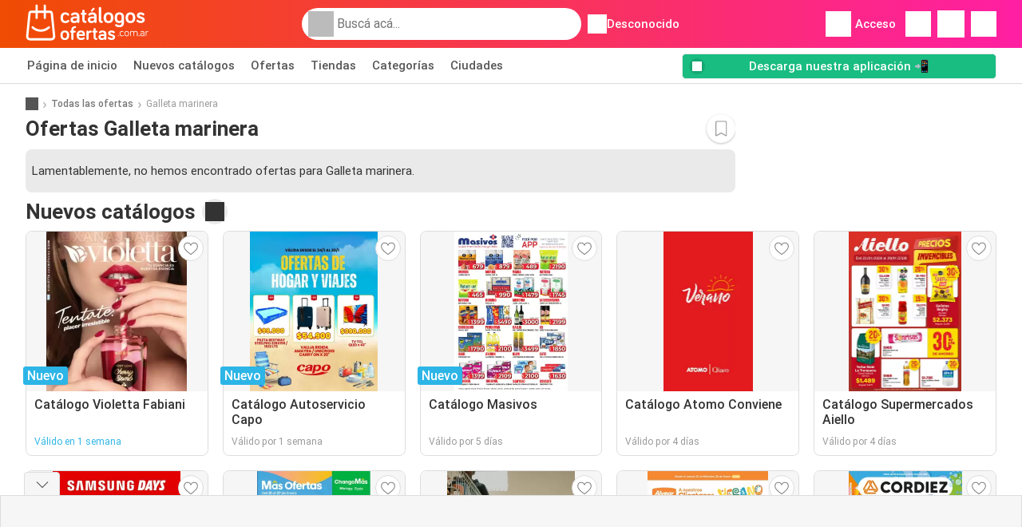

--- FILE ---
content_type: text/html; charset=utf-8
request_url: https://www.google.com/recaptcha/api2/aframe
body_size: 268
content:
<!DOCTYPE HTML><html><head><meta http-equiv="content-type" content="text/html; charset=UTF-8"></head><body><script nonce="qUtZMRkdYcHjjddmiTWaNQ">/** Anti-fraud and anti-abuse applications only. See google.com/recaptcha */ try{var clients={'sodar':'https://pagead2.googlesyndication.com/pagead/sodar?'};window.addEventListener("message",function(a){try{if(a.source===window.parent){var b=JSON.parse(a.data);var c=clients[b['id']];if(c){var d=document.createElement('img');d.src=c+b['params']+'&rc='+(localStorage.getItem("rc::a")?sessionStorage.getItem("rc::b"):"");window.document.body.appendChild(d);sessionStorage.setItem("rc::e",parseInt(sessionStorage.getItem("rc::e")||0)+1);localStorage.setItem("rc::h",'1769356324668');}}}catch(b){}});window.parent.postMessage("_grecaptcha_ready", "*");}catch(b){}</script></body></html>

--- FILE ---
content_type: application/javascript; charset=utf-8
request_url: https://fundingchoicesmessages.google.com/f/AGSKWxXGlWCsxUIrlwrxGkVu_rMMtnRgTtpfEEdHasFFHMbd2fxym7DDTRVtIEHB5jTsa9s5F6O2P7Ra-lMyVibDmvaKnUXdZ65EzOWp5K0kXiG4WPEp-Od9iVDDXO7Ug3fCySaYQ5wcScRCY9UNb2wdTM_ez8H2clalyGEt1CZexqgxnJLP5hhWPV3rYrp3/_/smartad./adclient.-right-ad./ttj?id=-ads-180x
body_size: -1287
content:
window['7f3dffe2-e1bf-4ab4-afa9-810c55792fa8'] = true;

--- FILE ---
content_type: text/javascript
request_url: https://img.offers-cdn.net/build/folderz2025-prod/20260123140222-290567/assets/frontend/build/pages/product-keyword.acfdce04.js
body_size: 128402
content:
/*! For license information please see product-keyword.acfdce04.js.LICENSE.txt */
(self.webpackChunk=self.webpackChunk||[]).push([[3602,6175],{22:(t,e,n)=>{"use strict";n.d(e,{v:()=>i});const i=(t,e,n)=>{if(!t)return"";const i=n.split("_");i[1]&&(i[1]=i[1].toUpperCase());const o=i.join("-");if(!e||""===e)return t;const s=new Intl.NumberFormat(o,{style:"currency",currency:e,minimumFractionDigits:2});if(["it","it_IT","de","de_DE"].includes(n)){let e="";const n=s.formatToParts(t).map((t=>{let{type:n,value:i}=t;return"currency"===n?(e=i,""):i})).reduce(((t,e)=>t+e));return e+n}return s.format(t)}},139:(t,e,n)=>{"use strict";n.r(e),n.d(e,{CLICKSTREAM_IDENTIFIER:()=>d,NOTIFICATION_DONT_SEND_FACTOR:()=>c,NOTIFICATION_MAX_DECLINED_COUNT:()=>l,canOpenNotificationPopup:()=>u,declineNotificationPopup:()=>g,requestUserForPermission:()=>p,showNotificationPopup:()=>f});var i=n(2251),o=n(498),s=n(944),r=n(914),a=n(4146);const l=3,c=7,d="notification-popup",h="js-notification-popup";function u(){if(!s.A.messaging.isSupported())return!1;let t=864e5;localStorage.declinedNotificationCount>l&&(t*=c);const e=Date.now()-t;let n="true"!==localStorage.declinedNotificationPopup||localStorage.declinedNotificationTimestamp<e;return(!Notification.permission||"default"===Notification.permission)&&n}function f(){u()&&(localStorage.declinedNotificationPopup=!1,localStorage.removeItem("declinedNotificationTimestamp"),p())}async function p(){(0,r.y)("accept-notifications",d);let t={event_group:"browser-notification-popup"};Object.assign(t,JSON.parse(window.globalVars.clickstreamExtra)),(0,a.recordImpression)("browser-notification-popup",t),(0,o.x)((()=>{}),(()=>{(0,r.W)("accept","browser-notification-popup",t)}),(()=>{(0,r.W)("decline","browser-notification-popup",t)}))}function g(){(0,r.y)("decline-notifications",d),localStorage.declinedNotificationPopup=!0,localStorage.declinedNotificationTimestamp=Date.now(),localStorage.declinedNotificationCount=parseInt(localStorage.declinedNotificationCount||0)+1,(0,i.fs)(h)}},236:(t,e,n)=>{"use strict";n.r(e),n.d(e,{OFFER_LINK_CLASS:()=>r});var i=n(9844),o=n(914),s=n(494);const r="js-offer-link-item",a=document.querySelectorAll(`.${r}`);(0,s.initializeQualityScore)(),(0,i.Sc)(a),Array.from(a).forEach((t=>{t.addEventListener("click",(()=>{const e=t.getAttribute("data-name"),n=t.getAttribute("data-button-location"),i=JSON.parse(t.getAttribute("data-extra"));e&&n&&i&&(0,o.W)(e,n,i)}))}))},343:(t,e,n)=>{"use strict";n.r(e),n.d(e,{initialize:()=>qt});var i=n(2251),o=Object.defineProperty,s=(t,e,n)=>(((t,e,n)=>{e in t?o(t,e,{enumerable:!0,configurable:!0,writable:!0,value:n}):t[e]=n})(t,"symbol"!=typeof e?e+"":e,n),n),r=(t,e,n)=>{if(e.has(t))throw TypeError("Cannot add the same private member more than once");e instanceof WeakSet?e.add(t):e.set(t,n)},a=(t,e,n)=>(((t,e,n)=>{if(!e.has(t))throw TypeError("Cannot "+n)})(t,e,"access private method"),n);const l=t=>{if(!t||"object"!=typeof t)return!1;const e=Object.getPrototypeOf(t);return e===Object.prototype||null===e},c=t=>"function"==typeof t,d=t=>!isNaN(Number(t)),h=t=>null==t,u=t=>t instanceof HTMLElement?t:document.querySelector(t),f=(t,e)=>e?t.closest(`.${e}`):null,p=t=>"touches"in t?0===t.touches.length?{clientX:0,clientY:0}:1===t.touches.length?{clientX:t.touches[0].clientX,clientY:t.touches[0].clientY}:{clientX:[...t.touches].reduce(((t,e)=>t+e.clientX),0)/t.touches.length,clientY:[...t.touches].reduce(((t,e)=>t+e.clientY),0)/t.touches.length}:{clientX:t.clientX,clientY:t.clientY},g=t=>{const{width:e,height:n,top:i,left:o,bottom:s}=t.getBoundingClientRect();return{width:e,height:n,top:i,left:o,bottom:s}},m=t=>t.touches.length>=2?Math.hypot(t.touches[0].clientX-t.touches[1].clientX,t.touches[0].clientY-t.touches[1].clientY):0,b=(t,e)=>{for(const[n,i]of Object.entries(e))"string"==typeof i&&t.style.setProperty(n,i)},y=(t,e)=>{for(const[n,i]of Object.entries(e))t.setAttribute(n,i)},v=(t,e)=>{for(const[n,i]of Object.entries(e))t[n]=i},x=(t,e,n)=>Math.min(Math.max(t,e),n),w=t=>isNaN(t)?0:Math.round(100*t)/100,_=t=>{throw new Error(t)},S=t=>console.warn(t),k=(t="div",e,n,i)=>{const o=document.createElement(t);return e&&o.classList.add(...e.split(" ")),n&&y(o,n),i&&(o.innerHTML=i),o},E="zoomist",A=`${E}-container`,M=`${E}-wrapper`,C=`${E}-image`,I=`${E}-not-draggable`,O=`${E}-not-wheelable`,L=`${E}-slider`,T=`${E}-slider-wrapper`,P=`${E}-slider-bar`,D=`${E}-slider-button`,R=`${E}-zoomer`,j=`${E}-zoomer-button`,B=`${E}-zoomer-icon`,N=`${E}-zoomer-in`,z=`${E}-zoomer-out`,F=`${E}-zoomer-reset`,H=`${E}-zoomer-disabled`,$={tabindex:"0",role:"slider","aria-label":"slider for zoomist","aria-valuemin":"0","aria-valuemax":"100","aria-valuenow":"0","aria-disabled":"false"},V={tabindex:"0",role:"button",type:"button","aria-disabled":"false"},W={...V,"aria-label":"button for zoom in zoomist"},U={...V,"aria-label":"button for zoom out zoomist"},q={...V,"aria-label":"button for reset zoomist scale"},Y=typeof window<"u"&&typeof window.document<"u"&&"ontouchstart"in window,X=Y?"touchstart":"mousedown",K=Y?"touchmove":"mousemove",J=Y?"touchend":"mouseup",G=["left","right","center"],Q=["top","bottom","center"],Z="--scale",tt="--translate-x",et="--translate-y",nt="--value",it={draggable:!0,wheelable:!0,pinchable:!0,bounds:!0,zoomRatio:.1,maxScale:10,minScale:1,initScale:null,dragReleaseOnBounds:!1,wheelReleaseOnMinMax:!1,disableDraggingClass:I,disableWheelingClass:O,smooth:!1},ot={el:null,direction:"horizontal"},st={el:`.${L}`},rt={el:null,inEl:null,outEl:null,resetEl:null,disabledClass:H},at={el:`.${R}`,inEl:`.${N}`,outEl:`.${z}`,resetEl:`.${F}`},lt={ready:null,reset:null,resize:null,beforeDestroy:null,destroy:null,beforeUpdate:null,update:null,zoom:null,wheel:null,dragStart:null,drag:null,dragEnd:null,pinchStart:null,pinch:null,pinchEnd:null,slideStart:null,slide:null,slideEnd:null},ct={slider:null,zoomer:null},dt=`\n<svg viewBox="0 0 12 12" class="${B}">\n  <polygon points="12,5.5 6.5,5.5 6.5,0 5.5,0 5.5,5.5 0,5.5 0,6.5 5.5,6.5 5.5,12 6.5,12 6.5,6.5 12,6.5 "/>\n</svg>\n`,ht=`\n<svg viewBox="0 0 12 12" class="${B}">\n  <rect y="5.5" width="12" height="1"/>\n</svg>\n`,ut=`\n<svg viewBox="0 0 12 12" class="${B}">\n  <path d="m7.45,1.27l.35-.22c.26-.17.34-.52.17-.78-.17-.27-.52-.34-.78-.17l-1.54.99-.19.13-.11.46,1.12,1.75c.11.17.29.26.48.26.1,0,.21-.03.31-.09.26-.17.34-.52.17-.78l-.29-.46c1.85.5,3.22,2.17,3.22,4.18,0,2.39-1.95,4.34-4.34,4.34S1.66,8.92,1.66,6.52c0-1.15.44-2.23,1.25-3.05.22-.22.22-.58,0-.8-.22-.22-.58-.22-.8,0-1.02,1.03-1.58,2.4-1.58,3.85,0,3.02,2.46,5.48,5.48,5.48s5.48-2.46,5.48-5.48c0-2.51-1.71-4.62-4.02-5.26Z"/>\n</svg>\n`,ft={on(t,e){if(!e||!c(e))return this;const{__events__:n}=this;return t.split(" ").forEach((t=>{const i=t;n[i]||(n[i]=[]),n[i].push(e)})),this},emit(t,...e){const{__events__:n}=this;return n[t]?(n[t].forEach((t=>{c(t)&&t.apply(this,e)})),this):this},zoom(t,e){const{scale:n}=this.transform,i=this.useFixedRatio(w(n*(t+1)));return n===i||this.zoomTo(i,e),this},zoomTo(t,e=!0){const{image:n,transform:{scale:i,translateX:o,translateY:s},options:{bounds:r}}=this;if((t=this.useFixedRatio(t))===i)return this;if(this.transform.scale=t,!e)return this.emit("zoom",this,this.transform.scale),this;e="boolean"==typeof e?this.getContainerCenterClient():e;const{clientX:a,clientY:l}=e,{top:c,left:d,width:h,height:u}=g(n),{width:f,height:p}=this.getImageDiff(),m=t/i-1,b=(h/2-a+d)*m+o,y=(u/2-l+c)*m+s,w=r?x(b,f,-f):b,_=r?x(y,p,-p):y;return v(this.transform,{translateX:w,translateY:_}),this.emit("zoom",this,this.transform.scale),this},move(t){const{options:{bounds:e},transform:{translateX:n,translateY:i}}=this,{x:o,y:s}=t,{width:r,height:a}=this.getImageDiff();if(d(o)){const t=n+o,i=e?x(t,r,-r):t;this.transform.translateX=i}if(d(s)){const t=i+s,n=e?x(t,a,-a):t;this.transform.translateY=n}return this},moveTo(t){const{options:{bounds:e}}=this,{x:n,y:i}=t,{width:o,height:s}=this.getImageDiff();if(d(n)){const t=Number(n),i=e?x(t,o,-o):t;this.transform.translateX=i}if(d(i)){const t=Number(i),n=e?x(t,s,-s):t;this.transform.translateY=n}if(G.some((t=>t===n))){const t={left:-o,right:o,center:0}[n];this.transform.translateX=t}if(Q.some((t=>t===i))){const t={top:-s,bottom:s,center:0}[i];this.transform.translateY=t}return this},slideTo(t){const{options:{minScale:e,maxScale:n}}=this,i=(n-e)*t/100+e;return this.zoomTo(i),this},reset(){const{options:{initScale:t}}=this;return v(this.transform,{scale:t,translateX:0,translateY:0}),this.emit("reset",this),this},destroy(t=!1){const{element:e,image:n,controller:i}=this;return this.mounted&&(this.emit("beforeDestroy",this),i.abort(),this.destroyModules(),t&&n&&(this.reset(),n.removeAttribute("style")),e[E]=null,this.mounted=!1,this.emit("destroy",this)),null},update(t){const{element:e,controller:n}=this;return this.emit("beforeUpdate",this),e[E]=null,this.mounted=!1,n.abort(),this.destroyModules(),t&&(this.options=Object.assign({},it,l(t)&&t)),this.init(),this.emit("update",this),this},getImageData(){return{...this.data.imageData}},getContainerData(){return{...this.data.containerData}},getSliderValue(){const{__modules__:{slider:t}}=this;return t&&void 0!==t.value?t.value:null},isOnBoundTop(){const{options:{bounds:t}}=this;if(!t)return!1;const{transform:{translateY:e}}=this,{height:n}=this.getImageDiff();return-1*e===w(n)},isOnBoundBottom(){const{options:{bounds:t}}=this;if(!t)return!1;const{transform:{translateY:e}}=this,{height:n}=this.getImageDiff();return e===w(n)},isOnBoundLeft(){const{options:{bounds:t}}=this;if(!t)return!1;const{transform:{translateX:e}}=this,{width:n}=this.getImageDiff();return-1*e===w(n)},isOnBoundRight(){const{options:{bounds:t}}=this;if(!t)return!1;const{transform:{translateX:e}}=this,{width:n}=this.getImageDiff();return e===w(n)},isOnBoundX(){const{options:{bounds:t}}=this;if(!t)return!1;const{transform:{translateX:e}}=this,{width:n}=this.getImageDiff();return Math.abs(e)===Math.abs(w(n))},isOnBoundY(){const{options:{bounds:t}}=this;if(!t)return!1;const{transform:{translateY:e}}=this,{height:n}=this.getImageDiff();return Math.abs(e)===Math.abs(w(n))},isOnMinScale(){const{options:{minScale:t}}=this,{transform:{scale:e}}=this;return e===t},isOnMaxScale(){const{options:{maxScale:t}}=this,{transform:{scale:e}}=this;return e===t},getImageDiff(){const{width:t,height:e}=this.getContainerData(),{width:n,height:i}=this.getImageData();return{width:(t-n)/2,height:(e-i)/2}},getContainerCenterClient(){const{element:t}=this,{top:e,left:n,width:i,height:o}=g(t);return{clientX:n+i/2,clientY:e+o/2}},getScaleRatio(){const{transform:{scale:t},options:{minScale:e,maxScale:n}}=this;return(t-e)/(n-e)},useFixedRatio(t){const{options:{minScale:e,maxScale:n}}=this;return x(t,e,n)},useAnimate(t){const{options:{smooth:e},transform:n}=this,i=.5*(1100-1e3*("object"==typeof e?Math.max(.1,Math.min(1,e.damping)):.6)),o=()=>{if(!this.states.dragging&&(Math.abs(t.velocityX)>.01||Math.abs(t.velocityY)>.01)){const e=Date.now(),o=e-t.lastTime,s=Math.exp(-o/i);t.velocityX*=s,t.velocityY*=s,t.lastTime=e;const r=t.velocityX*o,a=t.velocityY*o;if(this.moveTo({x:n.translateX+r,y:n.translateY+a}),Math.abs(t.velocityX)<.01&&Math.abs(t.velocityY)<.01)return void(t.frame=null)}t.frame=requestAnimationFrame(o)};return o}},{defineProperty:pt}=Object;var gt,mt,bt,yt,vt,xt,wt,_t,St,kt,Et,At,Mt,Ct,It,Ot,Lt,Tt,Pt,Dt,Rt,jt,Bt,Nt;class zt{constructor(t,e){if(r(this,gt),r(this,bt),r(this,vt),r(this,wt),r(this,St),r(this,Et),r(this,Mt),r(this,It),r(this,Lt),r(this,Pt),r(this,Rt),r(this,Bt),s(this,"element"),s(this,"options"),s(this,"wrapper"),s(this,"image"),s(this,"mounted"),s(this,"data"),s(this,"transform"),s(this,"states"),s(this,"controller"),s(this,"__events__"),s(this,"__modules__"),!t)return _("The first argument is required.");const n=u(t);if(!n)return _(`Element ${t} is not exist.`);this.element=n,this.options=Object.assign({},it,l(e)&&e),this.init()}init(){const{element:t}=this,{options:{bounds:e,minScale:n,maxScale:i,initScale:o}}=this;if(t[E])return;t[E]=this;const s=t.querySelector(`.${M}`),r=t.querySelector(`.${C}`);return s?r?(this.options.minScale=e&&n<1?1:n,this.options.maxScale=Math.max(i,n),this.options.initScale=x(o||n,n,i),this.wrapper=s,this.image=r,void a(this,gt,mt).call(this)):S(`${E} needs a ".${C}" element.`):S(`${E} needs a ".${M}" element.`)}destroyModules(){const{slider:t,zoomer:e}=this.__modules__;t&&this.destroySlider(),e&&this.destroyZoomer()}destroySlider(){var t,e;const{__modules__:{slider:n}}=this;if(!n||!n.mounted)return;const{options:{el:i},controller:o}=n;i===`.${L}`?null==(t=n.sliderEl)||t.remove():null==(e=n.sliderTrack)||e.remove(),null==o||o.abort(),n.mounted=!1}destroyZoomer(){const{__modules__:{zoomer:t}}=this;if(!t||!t.mounted)return;const{options:{el:e,inEl:n,outEl:i,resetEl:o},controller:s,zoomerEl:r,zoomerInEl:a,zoomerOutEl:l,zoomerResetEl:c}=t;[{target:e,className:R,el:r},{target:n,className:N,el:a},{target:i,className:z,el:l},{target:o,className:F,el:c}].forEach((t=>((t,e,n)=>{t===`.${e}`&&(null==n||n.remove())})(t.target,t.className,t.el))),null==s||s.abort(),t.mounted=!1}}gt=new WeakSet,mt=function(){const{element:t,image:e,options:n}=this,{draggable:i,pinchable:o}=n,{offsetWidth:s,offsetHeight:r}=t,{offsetWidth:l,offsetHeight:c}=e,{width:d,height:h}=g(e);if(!l||!c)return S(`The width or height of ${C} should not be 0.`);if(this.transform={scale:0,translateX:0,translateY:0},this.data={imageData:{originWidth:l,originHeight:c,width:d,height:h},containerData:{width:s,height:r}},Y&&(i||o)&&(this.data.touchData={hypot:0,prevX:0,prevY:0,offsetX:0,offsetY:0,imageTop:0,imageLeft:0,widthDiff:0,heightDiff:0,lastTime:0,velocityX:0,velocityY:0,frame:null}),!Y&&i&&(this.data.dragData={prevX:0,prevY:0,lastTime:0,velocityX:0,velocityY:0,frame:null}),this.__events__={...lt},n.on)for(const[t,e]of Object.entries(n.on))this.__events__[t]=[e];if(this.__modules__={...ct},n.slider){const t=!0===n.slider?st:n.slider;this.__modules__.slider={options:Object.assign({},ot,t)}}if(n.zoomer){const t=!0===n.zoomer?at:n.zoomer;this.__modules__.zoomer={options:Object.assign({},rt,t)}}this.controller=new AbortController,a(this,bt,yt).call(this)},bt=new WeakSet,yt=function(){if(this.mounted)return;const{element:t,image:e,options:{minScale:n,maxScale:i,initScale:o},__modules__:{slider:s,zoomer:r}}=this;b(e,{transform:`\n        translate(var(${tt}, 0px), var(${et}, 0px))\n        scale(var(${Z}, 0))`}),pt(this.transform,"scale",{get:()=>this.transform.__scale__,set:t=>{const a=this.useFixedRatio(t);if(!h(a)&&this.transform.__scale__!==a){if(this.transform.__scale__=a,b(e,{[Z]:a.toString()}),v(this.data.imageData,{width:g(e).width,height:g(e).height}),s){const t=Math.round(100*this.getScaleRatio());s.value=t}if(r&&r.options.disabledClass){const{zoomerInEl:t,zoomerOutEl:e,zoomerResetEl:s,options:{disabledClass:l}}=r;t&&(t.classList[a===i?"add":"remove"](l),y(t,{"aria-disabled":a===i?"true":"false"})),e&&(e.classList[a===n?"add":"remove"](l),y(e,{"aria-disabled":a===n?"true":"false"})),s&&(s.classList[a===o?"add":"remove"](l),y(s,{"aria-disabled":a===o?"true":"false"}))}}}}),pt(this.transform,"translateX",{get:()=>this.transform.__translateX__,set:t=>{const n=w(t);h(n)||this.transform.__translateX__===n||(this.transform.__translateX__=n,b(e,{[tt]:`${n}px`}))}}),pt(this.transform,"translateY",{get:()=>this.transform.__translateY__,set:t=>{const n=w(t);h(n)||this.transform.__translateY__===n||(this.transform.__translateY__=n,b(e,{[et]:`${n}px`}))}}),a(this,vt,xt).call(this),a(this,It,Ot).call(this),v(this.transform,{scale:o,translateX:0,translateY:0}),t.classList.add(A),this.mounted=!0,this.emit("ready",this)},vt=new WeakSet,xt=function(){const{wrapper:t,options:e,controller:{signal:n}}=this,{draggable:i,pinchable:o,wheelable:s}=e;if(this.states={},s){this.states.wheeling=!1;const e=t=>a(this,wt,_t).call(this,t);t.addEventListener("wheel",e,{signal:n})}if(Y&&(i||o)){i&&(this.states.dragging=!1),o&&(this.states.pinching=!1);const e=t=>a(this,Et,At).call(this,t);t.addEventListener("touchstart",e,{signal:n})}if(!Y&&i){this.states.dragging=!1;const e=t=>a(this,St,kt).call(this,t);t.addEventListener("mousedown",e,{signal:n})}a(this,Mt,Ct).call(this)},wt=new WeakSet,_t=function(t){const{options:{zoomRatio:e,wheelReleaseOnMinMax:n,disableWheelingClass:i}}=this,o=(t.deltaY||t.detail)>0?-1:1;if(n){const e=this.isOnMinScale(),n=this.isOnMaxScale();e&&-1===o||n&&1===o||t.preventDefault()}else t.preventDefault();this.states.wheeling||f(t.target,i)||(this.states.wheeling=!0,setTimeout((()=>{this.states.wheeling=!1}),30),this.zoom(o*e,p(t)),this.emit("wheel",this,this.transform.scale,t))},St=new WeakSet,kt=function(t){const{data:e,transform:n,options:{disableDraggingClass:i,smooth:o}}=this,{dragData:s,imageData:r}=e;if(!s||!r)return;const a=t=>{if(t.touches||!this.states.dragging)return;t.preventDefault();const e=Date.now(),{clientX:i,clientY:r}=p(t),a=i-s.prevX,l=r-s.prevY,c=e-s.lastTime,d=n.translateX+a,h=n.translateY+l;this.moveTo({x:d,y:h}),o&&c>0&&(s.velocityX=a/c*.8+.2*s.velocityX,s.velocityY=l/c*.8+.2*s.velocityY),v(s,{prevX:i,prevY:r,lastTime:e}),this.emit("drag",this,{x:d,y:h},t)},l=t=>{t.touches||(this.states.dragging=!1,this.emit("dragEnd",this,{x:n.translateX,y:n.translateY},t),document.removeEventListener("mousemove",a),document.removeEventListener("mouseup",l))};(t=>{if(t&&0!==t.button||(t.preventDefault(),f(t.target,i)))return;null!==s.frame&&cancelAnimationFrame(s.frame);const e=Date.now(),{clientX:r,clientY:c}=p(t);if(v(s,{prevX:r,prevY:c,lastTime:e,velocityX:0,velocityY:0,frame:null}),this.states.dragging=!0,o){const t=this.useAnimate(s);s.frame=requestAnimationFrame(t)}this.emit("dragStart",this,{x:n.translateX,y:n.translateY},t),document.addEventListener("mousemove",a),document.addEventListener("mouseup",l)})(t)},Et=new WeakSet,At=function(t){const{data:e,transform:n,options:{maxScale:i,minScale:o,draggable:s,pinchable:r,bounds:a,dragReleaseOnBounds:l,disableDraggingClass:c,smooth:d}}=this,{touchData:h,imageData:u}=e;if(!h||!u)return;const b=t=>{if(!t.touches)return;const e=Date.now(),{states:{dragging:s,pinching:a}}=this,{top:l,left:c}=g(this.image),{width:u,height:f}=this.getImageDiff(),b=a&&2!==t.touches.length||!a&&2===t.touches.length,y=m(t),x=y?y/h.hypot:1,_=this.useFixedRatio(x*n.scale),{clientX:S,clientY:k}=p(t),E=S+h.offsetX,A=k+h.offsetY;if(r&&2===t.touches.length&&(a||(this.states.pinching=!0,this.emit("pinchStart",this,n.scale,t)),this.zoomTo(_,!1)),s){b&&(h.velocityX=0,h.velocityY=0);const s=_!==i&&_!==o&&r&&2===t.touches.length?x:1,a=w(E-h.imageLeft-(u-h.widthDiff)-(h.prevX-h.imageLeft)*s+n.translateX),l=w(A-h.imageTop-(f-h.heightDiff)-(h.prevY-h.imageTop)*s+n.translateY);if(this.moveTo({x:a,y:l}),d&&1===t.touches.length&&!b){const t=e-h.lastTime;if(t>0){const e=S-h.prevX,n=k-h.prevY;h.velocityX=e/t*.8+.2*h.velocityX,h.velocityY=n/t*.8+.2*h.velocityY}}}v(h,{hypot:y,prevX:S,prevY:k,imageTop:l,imageLeft:c,widthDiff:u,heightDiff:f,lastTime:e}),a&&2===t.touches.length&&this.emit("pinch",this,n.scale,t),s&&this.emit("drag",this,{x:n.translateX,y:n.translateY},t)},y=t=>{if(!t.touches)return;const{states:{dragging:e,pinching:i}}=this;if(i&&1===t.touches.length){this.states.pinching=!1;const{clientX:e,clientY:i}=p(t);v(h,{prevX:e,prevY:i,velocityX:0,velocityY:0,lastTime:Date.now()}),this.emit("pinchEnd",this,n.scale,t)}if(e&&!t.touches.length&&(this.states.dragging=!1,this.emit("dragEnd",this,{x:n.translateX,y:n.translateY},t)),e&&1===t.touches.length){const{clientX:e,clientY:n}=p(t);v(h,{offsetX:h.prevX-e,offsetY:h.prevY-n})}t.touches.length||(document.removeEventListener("touchmove",b),document.removeEventListener("touchend",y))};(t=>{if(!t.touches)return;if(a&&l){const e=this.isOnBoundX(),n=this.isOnBoundY();1===t.touches.length&&(e||n)||t.preventDefault()}else t.preventDefault();if(f(t.target,c)&&t.touches.length<=1)return;null!==h.frame&&cancelAnimationFrame(h.frame);const e=Date.now(),{top:i,left:o}=g(this.image),{width:u,height:x}=this.getImageDiff(),{clientX:w,clientY:_}=p(t);if(v(h,{hypot:m(t),prevX:w,prevY:_,offsetX:0,offsetY:0,imageTop:i,imageLeft:o,widthDiff:u,heightDiff:x,lastTime:e,velocityX:0,velocityY:0,frame:null}),s){if(this.states.dragging=!0,d){const t=this.useAnimate(h);h.frame=requestAnimationFrame(t)}this.emit("dragStart",this,{x:n.translateX,y:n.translateY},t)}r&&2===t.touches.length&&(this.states.pinching=!0,this.emit("pinchStart",this,n.scale,t)),document.addEventListener("touchmove",b),document.addEventListener("touchend",y)})(t)},Mt=new WeakSet,Ct=function(){const{element:t,image:e,transform:n}=this;new ResizeObserver((()=>{const{offsetWidth:i,offsetHeight:o}=t,{width:s,height:r}=this.getContainerData();if(i===s&&o===r)return;const a=n.translateX,l=n.translateY;if(a){const t=i/s*a;this.transform.translateX=t}if(l){const t=o/r*l;this.transform.translateY=t}const{offsetWidth:c,offsetHeight:d}=e,{width:h,height:u}=g(e);v(this.data.containerData,{width:i,height:o}),v(this.data.imageData,{originWidth:c,originHeight:d,width:h,height:u}),this.emit("resize",this)})).observe(t)},It=new WeakSet,Ot=function(){const{slider:t,zoomer:e}=this.__modules__;t&&a(this,Lt,Tt).call(this),e&&a(this,Rt,jt).call(this)},Lt=new WeakSet,Tt=function(){const{element:t,__modules__:{slider:e}}=this;if(!e||e.mounted)return;const{options:{el:n,direction:i}}=e;if(!n)return;const o=n===`.${L}`,s=o?k("div",L):u(n);if(!s)return;const r=k("div",T),l=k("span",P),c=k("span",D,{...$,"aria-orientation":i});s.classList.add(`${L}-${i}`),pt(e,"value",{get:()=>e.__value__,set(t){e.__value__!==t&&(e.__value__=t,b(s,{[nt]:t.toString()}),y(c,{"aria-valuenow":t.toString()}))}}),v(e,{value:100*this.getScaleRatio(),controller:new AbortController,sliding:!1,sliderEl:s,sliderTrack:r,sliderButton:c}),a(this,Pt,Dt).call(this),r.append(l,c),s.append(r),o&&t.append(s),e.mounted=!0},Pt=new WeakSet,Dt=function(){const{options:{minScale:t,maxScale:e},__modules__:{slider:n}}=this;if(!n)return;const{options:{direction:i},controller:o,sliderEl:s,sliderTrack:r}=n;if(!s||!r)return;const a="vertical"===i,l=n=>{const i=g(r),o=i[a?"height":"width"],s=i[a?"bottom":"left"],l=p(n)[a?"clientY":"clientX"],c=w(x((l-s)*(a?-1:1)/o,0,1));return(e-t)*c+t},c=t=>{if(!n.sliding)return;const e=l(t);this.zoomTo(e),this.emit("slide",this,this.getSliderValue(),t)},d=t=>{this.emit("slideEnd",this,this.getSliderValue(),t),n.sliding=!1,document.removeEventListener(K,c),document.removeEventListener(J,d)};s.addEventListener(X,(t=>{if(t instanceof MouseEvent&&0!==t.button)return;n.sliding=!0;const e=l(t);this.zoomTo(e),this.emit("slideStart",this,this.getSliderValue(),t),document.addEventListener(K,c),document.addEventListener(J,d)}),{signal:null==o?void 0:o.signal})},Rt=new WeakSet,jt=function(){const{element:t,__modules__:{zoomer:e}}=this;if(!e||e.mounted)return;const{options:{el:n,inEl:i,outEl:o,resetEl:s}}=e,r=[i,o,s],l=(t,e,n,i,o)=>{if(!t)return null;const s=t===`.${n}`;return n=r.includes(t)?`${n} ${j}`:n,s?k(e,n,i,o):u(t)},c=l(n,"div",R),d=l(i,"button",N,W,dt),h=l(o,"button",z,U,ht),f=l(s,"button",F,q,ut);v(e,{controller:new AbortController,zoomerEl:c,zoomerInEl:d,zoomerOutEl:h,zoomerResetEl:f}),c&&(d&&c.append(d),h&&c.append(h),f&&c.append(f),n===`.${R}`&&t.append(c)),a(this,Bt,Nt).call(this),e.mounted=!0},Bt=new WeakSet,Nt=function(){const{options:{zoomRatio:t},__modules__:{zoomer:e}}=this,n=this;if(!e)return;const{controller:i,zoomerInEl:o,zoomerOutEl:s,zoomerResetEl:r}=e;o&&o.addEventListener("click",(()=>{n.zoom(t)}),{signal:null==i?void 0:i.signal}),s&&s.addEventListener("click",(()=>{n.zoom(-t)}),{signal:null==i?void 0:i.signal}),r&&r.addEventListener("click",(()=>{n.reset()}),{signal:null==i?void 0:i.signal})},Object.assign(zt.prototype,ft);var Ft=n(914);const Ht="js-zoom-in-on-image",$t="js-image-zoom-in-popup",Vt="js-image-zoom-in-popup-actions-wrapper",Wt="js-image-zoom-in-popup-actions",Ut=.5;function qt(){let t=arguments.length>0&&void 0!==arguments[0]?arguments[0]:document;(0,i.Sj)($t,Ht,(function(t){const e=t.dataset.name;(0,Ft.W)(e,"offer-page");const n=document.getElementById($t);!function(t,e){const n=t.querySelectorAll(".js-back-button");n.forEach((t=>{t.addEventListener("click",(function(){setTimeout((()=>{const t=e.closest(".js-base-popup");if(!t)return void(0,i.xE)();const n=t.id;(0,i.PB)(n)}),100)}))}))}(n,t),n.addEventListener("closePopup",(()=>function(t){const e=t.dataset.openAfterClose;if(!e||e==(!1).toString())return;setTimeout((()=>{(0,i.PB)(t.closest(".js-base-popup").id)}),100)}(t)));const o=document.getElementById("js-image-zoom-in-popup__image");o.src=t.dataset.image,o.width=t.dataset.width,o.height=t.dataset.height;const s=t.dataset.url;s&&(o.style.cursor="pointer",o.addEventListener("click",(()=>{window.location.href=s})));const r=new zt(".zoomist-container",{zoomRatio:Ut,pinchable:!0,maxScale:3});o.addEventListener("touchstart",(function(t){const e=t.changedTouches[0];Yt(r,e.clientX,e.clientY)})),o.addEventListener("click",(function(t){Yt(r,t.clientX,t.clientY)}));const a=document.getElementById($t).querySelector(`#${Vt}`),l=document.getElementById(t.dataset.zoomActionsId??Wt);l&&(l.classList.add("d-block"),l.classList.remove("d-none"),a.innerHTML="",a.appendChild(l))}),t)}function Yt(t,e,n){Kt(event)&&(t.isOnMaxScale()?t.reset():t.zoom(Ut,{clientX:e,clientY:n}))}let Xt=!1;function Kt(t){return Xt?(t.preventDefault(),!0):(Xt=!0,setTimeout((function(){Xt=!1}),300),!1)}qt()},358:(t,e,n)=>{"use strict";n.r(e),n.d(e,{HOTSPOT_POPUP_BACK_BUTTON_LOCATION:()=>y,HOTSPOT_POPUP_BACK_BUTTON_SELECTOR:()=>v,POPUP_ID:()=>b,initializeHotspotPopupBackButton:()=>w,openOfferPopup:()=>x});var i=n(2251),o=n(5762),s=n(236),r=n(3937),a=n(1164),l=n(343),c=n(3073),d=n(4724),h=n(9898),u=n(1118),f=n(8649),p=n(3193),g=n(914),m=n(7138);const b="js-offer-popup",y="hotspot-popup-back-button",v=".hotpot-popup-back-button";(0,i.Sj)(b);function x(t){const e=document.getElementById(b);(0,i.PB)(b),e.innerHTML='<div class="infinite-loader"></div>',(0,o.PI)(t).then((t=>{!function(t,e){const n=document.createElement("div");n.innerHTML=t;const i=n.firstElementChild.firstElementChild;n.remove(),e.innerHTML="",e.appendChild(i)}(t.data.template,e),(0,h.initialize)(e),(0,r.initializeListeners)(e),(0,a.initializeOfferVoting)(e),(0,l.initialize)(e),(0,c.initialize)(e),(0,d.initializeFilterButtons)(e),(0,u.initializeVerifyButtonClick)(e,e.querySelector(".popup__content"),0),(0,f.R)(".grid__row, .horizontal-offers-list",e),(0,i.E0)(b),(0,p.initialize)(e),w(e),(0,m.n)(e)})).catch((()=>{console.log("Could not fetch offer popup, offer offline or not found"),(0,i.fs)(b,!1)}))}function w(t){const e=t.querySelector(v);e&&e.addEventListener("click",(function(){(0,i.fs)(t.id,!1);let e=t.getAttribute("data-impression-extra");e=e?JSON.parse(e):{},(0,g.W)("close-popup",y,e)}))}document.querySelectorAll(`.${s.OFFER_LINK_CLASS}`).forEach((t=>{t.addEventListener("click",(e=>{if(!t.dataset.offerId)return;t.attributes.href.value.split("?")[0]===window.location.pathname&&(e.preventDefault(),x(t.dataset.offerId))}))}))},459:(t,e,n)=>{"use strict";n.d(e,{IJ:()=>r,mi:()=>a,wi:()=>s});var i=n(4980),o=n(8438);function s(t){const e=(t=t.replace("%%CACHEBUSTER%%",(new Date).valueOf())).match(/\${gdpr_consent_(\d+)}/i),n=t.match(/\${gdpr}/i),i=t.match(/\${gdpr_consent}/i);if(n||e||i){const i=window.consentData;if(!i||!i.gdprApplies||!i.tcString)return;if(n&&(t=t.replace(/\${gdpr}/i,"1")),e){const n=e[1];if(!i.vendor.consents[n])return;t=t.replace(/\${gdpr_consent_(\d+)}/i,i.tcString)}t=t.replace(/\${gdpr_consent}/i,"true")}return t}function r(t){const e=document.createElement("img");return e.setAttribute("height","1"),e.setAttribute("width","1"),e.style.borderStyle="none",e.style.position="absolute",e.style.left="0",e.style.top="50%",e.alt="",e.src=t,e}function a(t,e){const n=t.getAttribute("data-impression-tracking-pixels"),a=JSON.parse(n);(0,o.C)(),Array.isArray(a)&&a.length>0&&(0,i.bP)(e).then((t=>{t.data.active&&a.forEach((t=>{if(!(t=s(t)))return;const e=r(t);document.body.appendChild(e)}))})).catch((()=>{}))}},483:(t,e,n)=>{"use strict";n.d(e,{GX:()=>r,gP:()=>o,p4:()=>s});var i=n(1083);async function o(){let t=arguments.length>0&&void 0!==arguments[0]?arguments[0]:"",e=window.globalVars.xhrDomain+"/city-list";return t.length>0&&(e=e+"/"+t),i.A.get(e,{headers:{contentType:"application/json"}})}async function s(t,e){return i.A.post(window.xhrDomain+"/find-city",{lon:t,lat:e},{headers:{contentType:"application/json"}})}async function r(){return i.A.get(window.xhrDomain+"/user-location")}},494:(t,e,n)=>{"use strict";n.r(e),n.d(e,{initializeQualityScore:()=>u});var i=n(672),o=n(914);function s(){return document.querySelectorAll(".quality-score-info")}function r(){return document.querySelector(".quality-score-description-card")}let a=null;const l=r()?.querySelector('img[aria-label="close"]');function c(t,e){const n=t.getBoundingClientRect(),i=document.documentElement.clientWidth,o=document.documentElement.clientHeight,s=i-16,a=Math.min(360,s);r().style.width=`${a}px`;const l=a,c=r().offsetHeight;let d=n.top-24-c,h=n.left+n.width/2-l/2;h=Math.max(8,Math.min(h,i-l-8));let u="top";d<8&&(d=n.bottom,u="bottom"),"bottom"===u&&d+c>o-52-8&&(d=o-c-52-24),d+c>o-8&&(d=o-c-8),h+l+32>i&&(h=i-l-32),r().style.position="fixed",r().style.top=`${Math.round(d)}px`,r().style.left=`${Math.round(h)}px`,r().dataset.placement=u;const f=function(t){let e=t;for(;e;){const t=window.getComputedStyle(e),n=t.zIndex;if("auto"!==n&&!isNaN(parseInt(n)))return parseInt(n);if("static"!==t.position&&"auto"===n||t.opacity<1||"none"!==t.transform||"none"!==t.filter)return null;e=e.parentElement}return null}(t);null!==f&&(r().style.zIndex=f+1);let p=e.clientX-h-16;p=Math.max(12,Math.min(p,l-12)),r().style.setProperty("--arrow-x",`${Math.round(p)}px`)}function d(t,e){(0,i.lockScroll)(),function(t){const e=r()?.querySelector(".js-quality-description");if(!e)return;const n=t.dataset.qualityType,i=t.dataset.productKeyword,o=t.dataset.discountMin,s=t.dataset.discountMax,a=t.dataset.discountCurrent;if(!(n&&i&&o&&s&&a))return;const l=document.getElementById(`quality-description-${n}`);if(!l)return;let c=l.innerHTML;c=c.replace("%product_keyword%",`<strong>${i}</strong>`),c=c.replace("%weeks%",`<strong>${t.dataset.weeks||"8"}</strong>`),c=c.replace("%discount_percentage_min%",`<strong>${o}%</strong>`),c=c.replace("%discount_percentage_max%",`<strong>${s}%</strong>`),c=c.replace("%discount_percentage_current%",`<strong>${a}%</strong>`),e.innerHTML=c}(t),r().classList.remove("d-none"),r().style.visibility="hidden",c(t,e),r().style.visibility="",a=t}function h(){r().classList.add("d-none"),delete r().dataset.active,a=null,(0,i.unlockScroll)()}function u(){r()&&(s().forEach((t=>{"true"!==t.dataset.initialized&&(t.dataset.initialized="true",t.addEventListener("click",(e=>{e.preventDefault(),e.stopPropagation(),r().classList.contains("d-none")||a!==t?d(t,e):h()})))})),document.addEventListener("click",(t=>{r().classList.contains("d-none")||a&&(r().contains(t.target)||a.contains(t.target))||(t.preventDefault(),t.stopPropagation(),h())})),document.addEventListener("keydown",(t=>{"Escape"!==t.key||r().classList.contains("d-none")||h()})),l&&l.addEventListener("click",(t=>{t.preventDefault(),t.stopPropagation(),h()})),s().forEach((t=>{"true"!==t.dataset.infoRecordingInitialized&&(t.dataset.infoRecordingInitialized="true",t.addEventListener("click",(()=>{(0,o.W)("quality-score-info",window.page,{type:"offer",id:t.dataset.offerId})})))})),function(){const t=document.getElementById("offerDiscountChart"),e=document.querySelector(".js-scroll-to-chart");if(!t||!e)return;e.classList.remove("d-none"),e.classList.add("d-flex"),e.addEventListener("click",(e=>{e.preventDefault(),h(),t.scrollIntoView({behavior:"smooth",block:"center"})}))}())}},498:(t,e,n)=>{"use strict";n.d(e,{x:()=>Yt});var i,o=n(1659),s=n.n(o),r=n(1083),a=n(944),l=n(7798),c=n(1134),d=n(1635),h=n(1625),u=n(1588),f="0.4.32",p=1e4,g="w:"+f,m="FIS_v2",b=36e5,y=((i={})["missing-app-config-values"]='Missing App configuration value: "{$valueName}"',i["not-registered"]="Firebase Installation is not registered.",i["installation-not-found"]="Firebase Installation not found.",i["request-failed"]='{$requestName} request failed with error "{$serverCode} {$serverStatus}: {$serverMessage}"',i["app-offline"]="Could not process request. Application offline.",i["delete-pending-registration"]="Can't delete installation while there is a pending registration request.",i),v=new h.FA("installations","Installations",y);function x(t){return t instanceof h.g&&t.code.includes("request-failed")}function w(t){return"https://firebaseinstallations.googleapis.com/v1/projects/"+t.projectId+"/installations"}function _(t){return{token:t.token,requestStatus:2,expiresIn:(e=t.expiresIn,Number(e.replace("s","000"))),creationTime:Date.now()};var e}function S(t,e){return(0,d.sH)(this,void 0,void 0,(function(){var n,i;return(0,d.YH)(this,(function(o){switch(o.label){case 0:return[4,e.json()];case 1:return n=o.sent(),i=n.error,[2,v.create("request-failed",{requestName:t,serverCode:i.code,serverMessage:i.message,serverStatus:i.status})]}}))}))}function k(t){var e=t.apiKey;return new Headers({"Content-Type":"application/json",Accept:"application/json","x-goog-api-key":e})}function E(t,e){var n=e.refreshToken,i=k(t);return i.append("Authorization",function(t){return m+" "+t}(n)),i}function A(t){return(0,d.sH)(this,void 0,void 0,(function(){var e;return(0,d.YH)(this,(function(n){switch(n.label){case 0:return[4,t()];case 1:return(e=n.sent()).status>=500&&e.status<600?[2,t()]:[2,e]}}))}))}function M(t,e){var n=e.fid;return(0,d.sH)(this,void 0,void 0,(function(){var e,i,o,s,r,a;return(0,d.YH)(this,(function(l){switch(l.label){case 0:return e=w(t),i=k(t),o={fid:n,authVersion:m,appId:t.appId,sdkVersion:g},s={method:"POST",headers:i,body:JSON.stringify(o)},[4,A((function(){return fetch(e,s)}))];case 1:return(r=l.sent()).ok?[4,r.json()]:[3,3];case 2:return a=l.sent(),[2,{fid:a.fid||n,registrationStatus:2,refreshToken:a.refreshToken,authToken:_(a.authToken)}];case 3:return[4,S("Create Installation",r)];case 4:throw l.sent()}}))}))}function C(t){return new Promise((function(e){setTimeout(e,t)}))}var I=/^[cdef][\w-]{21}$/;function O(){try{var t=new Uint8Array(17);(self.crypto||self.msCrypto).getRandomValues(t),t[0]=112+t[0]%16;var e=function(t){var e=(n=t,btoa(String.fromCharCode.apply(String,(0,d.fX)([],(0,d.zs)(n)))).replace(/\+/g,"-").replace(/\//g,"_"));var n;return e.substr(0,22)}(t);return I.test(e)?e:""}catch(t){return""}}function L(t){return t.appName+"!"+t.appId}var T=new Map;function P(t,e){var n=L(t);D(n,e),function(t,e){var n=j();n&&n.postMessage({key:t,fid:e});B()}(n,e)}function D(t,e){var n,i,o=T.get(t);if(o)try{for(var s=(0,d.Ju)(o),r=s.next();!r.done;r=s.next()){(0,r.value)(e)}}catch(t){n={error:t}}finally{try{r&&!r.done&&(i=s.return)&&i.call(s)}finally{if(n)throw n.error}}}var R=null;function j(){return!R&&"BroadcastChannel"in self&&((R=new BroadcastChannel("[Firebase] FID Change")).onmessage=function(t){D(t.data.key,t.data.fid)}),R}function B(){0===T.size&&R&&(R.close(),R=null)}var N,z,F="firebase-installations-store",H=null;function $(){return H||(H=(0,u.openDb)("firebase-installations-database",1,(function(t){if(0===t.oldVersion)t.createObjectStore(F)}))),H}function V(t,e){return(0,d.sH)(this,void 0,void 0,(function(){var n,i,o,s,r;return(0,d.YH)(this,(function(a){switch(a.label){case 0:return n=L(t),[4,$()];case 1:return i=a.sent(),o=i.transaction(F,"readwrite"),[4,(s=o.objectStore(F)).get(n)];case 2:return r=a.sent(),[4,s.put(e,n)];case 3:return a.sent(),[4,o.complete];case 4:return a.sent(),r&&r.fid===e.fid||P(t,e.fid),[2,e]}}))}))}function W(t){return(0,d.sH)(this,void 0,void 0,(function(){var e,n,i;return(0,d.YH)(this,(function(o){switch(o.label){case 0:return e=L(t),[4,$()];case 1:return n=o.sent(),[4,(i=n.transaction(F,"readwrite")).objectStore(F).delete(e)];case 2:return o.sent(),[4,i.complete];case 3:return o.sent(),[2]}}))}))}function U(t,e){return(0,d.sH)(this,void 0,void 0,(function(){var n,i,o,s,r,a;return(0,d.YH)(this,(function(l){switch(l.label){case 0:return n=L(t),[4,$()];case 1:return i=l.sent(),o=i.transaction(F,"readwrite"),[4,(s=o.objectStore(F)).get(n)];case 2:return r=l.sent(),void 0!==(a=e(r))?[3,4]:[4,s.delete(n)];case 3:return l.sent(),[3,6];case 4:return[4,s.put(a,n)];case 5:l.sent(),l.label=6;case 6:return[4,o.complete];case 7:return l.sent(),!a||r&&r.fid===a.fid||P(t,a.fid),[2,a]}}))}))}function q(t){return(0,d.sH)(this,void 0,void 0,(function(){var e,n,i;return(0,d.YH)(this,(function(o){switch(o.label){case 0:return[4,U(t,(function(n){var i=function(t){var e=t||{fid:O(),registrationStatus:0};return K(e)}(n),o=function(t,e){if(0===e.registrationStatus){if(!navigator.onLine)return{installationEntry:e,registrationPromise:Promise.reject(v.create("app-offline"))};var n={fid:e.fid,registrationStatus:1,registrationTime:Date.now()},i=function(t,e){return(0,d.sH)(this,void 0,void 0,(function(){var n,i;return(0,d.YH)(this,(function(o){switch(o.label){case 0:return o.trys.push([0,2,,7]),[4,M(t,e)];case 1:return n=o.sent(),[2,V(t,n)];case 2:return x(i=o.sent())&&409===i.customData.serverCode?[4,W(t)]:[3,4];case 3:return o.sent(),[3,6];case 4:return[4,V(t,{fid:e.fid,registrationStatus:0})];case 5:o.sent(),o.label=6;case 6:throw i;case 7:return[2]}}))}))}(t,n);return{installationEntry:n,registrationPromise:i}}return 1===e.registrationStatus?{installationEntry:e,registrationPromise:Y(t)}:{installationEntry:e}}(t,i);return e=o.registrationPromise,o.installationEntry}))];case 1:return""!==(n=o.sent()).fid?[3,3]:(i={},[4,e]);case 2:return[2,(i.installationEntry=o.sent(),i)];case 3:return[2,{installationEntry:n,registrationPromise:e}]}}))}))}function Y(t){return(0,d.sH)(this,void 0,void 0,(function(){var e,n,i,o;return(0,d.YH)(this,(function(s){switch(s.label){case 0:return[4,X(t)];case 1:e=s.sent(),s.label=2;case 2:return 1!==e.registrationStatus?[3,5]:[4,C(100)];case 3:return s.sent(),[4,X(t)];case 4:return e=s.sent(),[3,2];case 5:return 0!==e.registrationStatus?[3,7]:[4,q(t)];case 6:return n=s.sent(),i=n.installationEntry,(o=n.registrationPromise)?[2,o]:[2,i];case 7:return[2,e]}}))}))}function X(t){return U(t,(function(t){if(!t)throw v.create("installation-not-found");return K(t)}))}function K(t){return 1===(e=t).registrationStatus&&e.registrationTime+p<Date.now()?{fid:t.fid,registrationStatus:0}:t;var e}function J(t,e){var n=t.appConfig,i=t.platformLoggerProvider;return(0,d.sH)(this,void 0,void 0,(function(){var t,o,s,r,a,l,c;return(0,d.YH)(this,(function(d){switch(d.label){case 0:return t=function(t,e){var n=e.fid;return w(t)+"/"+n+"/authTokens:generate"}(n,e),o=E(n,e),(s=i.getImmediate({optional:!0}))&&o.append("x-firebase-client",s.getPlatformInfoString()),r={installation:{sdkVersion:g}},a={method:"POST",headers:o,body:JSON.stringify(r)},[4,A((function(){return fetch(t,a)}))];case 1:return(l=d.sent()).ok?[4,l.json()]:[3,3];case 2:return c=d.sent(),[2,_(c)];case 3:return[4,S("Generate Auth Token",l)];case 4:throw d.sent()}}))}))}function G(t,e){return void 0===e&&(e=!1),(0,d.sH)(this,void 0,void 0,(function(){var n,i,o;return(0,d.YH)(this,(function(s){switch(s.label){case 0:return[4,U(t.appConfig,(function(i){if(!Z(i))throw v.create("not-registered");var o=i.authToken;if(!e&&function(t){return 2===t.requestStatus&&!function(t){var e=Date.now();return e<t.creationTime||t.creationTime+t.expiresIn<e+b}(t)}(o))return i;if(1===o.requestStatus)return n=function(t,e){return(0,d.sH)(this,void 0,void 0,(function(){var n,i;return(0,d.YH)(this,(function(o){switch(o.label){case 0:return[4,Q(t.appConfig)];case 1:n=o.sent(),o.label=2;case 2:return 1!==n.authToken.requestStatus?[3,5]:[4,C(100)];case 3:return o.sent(),[4,Q(t.appConfig)];case 4:return n=o.sent(),[3,2];case 5:return 0===(i=n.authToken).requestStatus?[2,G(t,e)]:[2,i]}}))}))}(t,e),i;if(!navigator.onLine)throw v.create("app-offline");var s=function(t){var e={requestStatus:1,requestTime:Date.now()};return(0,d.Cl)((0,d.Cl)({},t),{authToken:e})}(i);return n=function(t,e){return(0,d.sH)(this,void 0,void 0,(function(){var n,i,o;return(0,d.YH)(this,(function(s){switch(s.label){case 0:return s.trys.push([0,3,,8]),[4,J(t,e)];case 1:return n=s.sent(),o=(0,d.Cl)((0,d.Cl)({},e),{authToken:n}),[4,V(t.appConfig,o)];case 2:return s.sent(),[2,n];case 3:return!x(i=s.sent())||401!==i.customData.serverCode&&404!==i.customData.serverCode?[3,5]:[4,W(t.appConfig)];case 4:return s.sent(),[3,7];case 5:return o=(0,d.Cl)((0,d.Cl)({},e),{authToken:{requestStatus:0}}),[4,V(t.appConfig,o)];case 6:s.sent(),s.label=7;case 7:throw i;case 8:return[2]}}))}))}(t,s),s}))];case 1:return i=s.sent(),n?[4,n]:[3,3];case 2:return o=s.sent(),[3,4];case 3:o=i.authToken,s.label=4;case 4:return[2,o]}}))}))}function Q(t){return U(t,(function(t){if(!Z(t))throw v.create("not-registered");var e,n=t.authToken;return 1===(e=n).requestStatus&&e.requestTime+p<Date.now()?(0,d.Cl)((0,d.Cl)({},t),{authToken:{requestStatus:0}}):t}))}function Z(t){return void 0!==t&&2===t.registrationStatus}function tt(t){return(0,d.sH)(this,void 0,void 0,(function(){var e;return(0,d.YH)(this,(function(n){switch(n.label){case 0:return[4,q(t)];case 1:return(e=n.sent().registrationPromise)?[4,e]:[3,3];case 2:n.sent(),n.label=3;case 3:return[2]}}))}))}function et(t,e){return(0,d.sH)(this,void 0,void 0,(function(){var n,i,o,s;return(0,d.YH)(this,(function(r){switch(r.label){case 0:return n=function(t,e){var n=e.fid;return w(t)+"/"+n}(t,e),i=E(t,e),o={method:"DELETE",headers:i},[4,A((function(){return fetch(n,o)}))];case 1:return(s=r.sent()).ok?[3,3]:[4,S("Delete Installation",s)];case 2:throw r.sent();case 3:return[2]}}))}))}function nt(t,e){var n=t.appConfig;return function(t,e){j();var n=L(t),i=T.get(n);i||(i=new Set,T.set(n,i)),i.add(e)}(n,e),function(){!function(t,e){var n=L(t),i=T.get(n);i&&(i.delete(e),0===i.size&&T.delete(n),B())}(n,e)}}function it(t){return v.create("missing-app-config-values",{valueName:t})}(N=l.A).INTERNAL.registerComponent(new c.uA("installations",(function(t){var e=t.getProvider("app").getImmediate(),n=function(t){var e,n;if(!t||!t.options)throw it("App Configuration");if(!t.name)throw it("App Name");try{for(var i=(0,d.Ju)(["projectId","apiKey","appId"]),o=i.next();!o.done;o=i.next()){var s=o.value;if(!t.options[s])throw it(s)}}catch(t){e={error:t}}finally{try{o&&!o.done&&(n=i.return)&&n.call(i)}finally{if(e)throw e.error}}return{appName:t.name,projectId:t.options.projectId,apiKey:t.options.apiKey,appId:t.options.appId}}(e),i={appConfig:n,platformLoggerProvider:t.getProvider("platform-logger")},o={app:e,getId:function(){return function(t){return(0,d.sH)(this,void 0,void 0,(function(){var e,n,i;return(0,d.YH)(this,(function(o){switch(o.label){case 0:return[4,q(t.appConfig)];case 1:return e=o.sent(),n=e.installationEntry,(i=e.registrationPromise)?i.catch(console.error):G(t).catch(console.error),[2,n.fid]}}))}))}(i)},getToken:function(t){return function(t,e){return void 0===e&&(e=!1),(0,d.sH)(this,void 0,void 0,(function(){return(0,d.YH)(this,(function(n){switch(n.label){case 0:return[4,tt(t.appConfig)];case 1:return n.sent(),[4,G(t,e)];case 2:return[2,n.sent().token]}}))}))}(i,t)},delete:function(){return function(t){return(0,d.sH)(this,void 0,void 0,(function(){var e,n;return(0,d.YH)(this,(function(i){switch(i.label){case 0:return[4,U(e=t.appConfig,(function(t){if(!t||0!==t.registrationStatus)return t}))];case 1:if(!(n=i.sent()))return[3,6];if(1!==n.registrationStatus)return[3,2];throw v.create("delete-pending-registration");case 2:if(2!==n.registrationStatus)return[3,6];if(navigator.onLine)return[3,3];throw v.create("app-offline");case 3:return[4,et(e,n)];case 4:return i.sent(),[4,W(e)];case 5:i.sent(),i.label=6;case 6:return[2]}}))}))}(i)},onIdChange:function(t){return nt(i,t)}};return o}),"PUBLIC")),N.registerVersion("@firebase/installations",f);var ot,st=((z={})["missing-app-config-values"]='Missing App configuration value: "{$valueName}"',z["only-available-in-window"]="This method is available in a Window context.",z["only-available-in-sw"]="This method is available in a service worker context.",z["permission-default"]="The notification permission was not granted and dismissed instead.",z["permission-blocked"]="The notification permission was not granted and blocked instead.",z["unsupported-browser"]="This browser doesn't support the API's required to use the firebase SDK.",z["failed-service-worker-registration"]="We are unable to register the default service worker. {$browserErrorMessage}",z["token-subscribe-failed"]="A problem occurred while subscribing the user to FCM: {$errorInfo}",z["token-subscribe-no-token"]="FCM returned no token when subscribing the user to push.",z["token-unsubscribe-failed"]="A problem occurred while unsubscribing the user from FCM: {$errorInfo}",z["token-update-failed"]="A problem occurred while updating the user from FCM: {$errorInfo}",z["token-update-no-token"]="FCM returned no token when updating the user to push.",z["use-sw-after-get-token"]="The useServiceWorker() method may only be called once and must be called before calling getToken() to ensure your service worker is used.",z["invalid-sw-registration"]="The input to useServiceWorker() must be a ServiceWorkerRegistration.",z["invalid-bg-handler"]="The input to setBackgroundMessageHandler() must be a function.",z["invalid-vapid-key"]="The public VAPID key must be a string.",z["use-vapid-key-after-get-token"]="The usePublicVapidKey() method may only be called once and must be called before calling getToken() to ensure your VAPID key is used.",z),rt=new h.FA("messaging","Messaging",st),at="BDOU99-h67HcA6JeFXHbSNMu7e2yNNu3RzoMj8TM4W88jITfq7ZmPvIM1Iv-4_l2LxQcYwhqby2xGpWwzjfAnG4",lt="FCM_MSG",ct="google.c.a.c_id";function dt(t){var e=new Uint8Array(t);return btoa(String.fromCharCode.apply(String,(0,d.fX)([],(0,d.zs)(e)))).replace(/=/g,"").replace(/\+/g,"-").replace(/\//g,"_")}function ht(t){for(var e=(t+"=".repeat((4-t.length%4)%4)).replace(/\-/g,"+").replace(/_/g,"/"),n=atob(e),i=new Uint8Array(n.length),o=0;o<n.length;++o)i[o]=n.charCodeAt(o);return i}!function(t){t.PUSH_RECEIVED="push-received",t.NOTIFICATION_CLICKED="notification-clicked"}(ot||(ot={}));var ut="fcm_token_details_db",ft="fcm_token_object_Store";function pt(t){return(0,d.sH)(this,void 0,void 0,(function(){var e,n,i,o=this;return(0,d.YH)(this,(function(s){switch(s.label){case 0:return"databases"in indexedDB?[4,indexedDB.databases()]:[3,2];case 1:if(e=s.sent(),n=e.map((function(t){return t.name})),!n.includes(ut))return[2,null];s.label=2;case 2:return i=null,[4,(0,u.openDb)(ut,5,(function(e){return(0,d.sH)(o,void 0,void 0,(function(){var n,o,s,r;return(0,d.YH)(this,(function(a){switch(a.label){case 0:return e.oldVersion<2?[2]:e.objectStoreNames.contains(ft)?[4,(n=e.transaction.objectStore(ft)).index("fcmSenderId").get(t)]:[2];case 1:return o=a.sent(),[4,n.clear()];case 2:if(a.sent(),!o)return[2];if(2===e.oldVersion){if(!(s=o).auth||!s.p256dh||!s.endpoint)return[2];i={token:s.fcmToken,createTime:null!==(r=s.createTime)&&void 0!==r?r:Date.now(),subscriptionOptions:{auth:s.auth,p256dh:s.p256dh,endpoint:s.endpoint,swScope:s.swScope,vapidKey:"string"==typeof s.vapidKey?s.vapidKey:dt(s.vapidKey)}}}else(3===e.oldVersion||4===e.oldVersion)&&(i={token:(s=o).fcmToken,createTime:s.createTime,subscriptionOptions:{auth:dt(s.auth),p256dh:dt(s.p256dh),endpoint:s.endpoint,swScope:s.swScope,vapidKey:dt(s.vapidKey)}});return[2]}}))}))}))];case 3:return s.sent().close(),[4,(0,u.deleteDb)(ut)];case 4:return s.sent(),[4,(0,u.deleteDb)("fcm_vapid_details_db")];case 5:return s.sent(),[4,(0,u.deleteDb)("undefined")];case 6:return s.sent(),[2,gt(i)?i:null]}}))}))}function gt(t){if(!t||!t.subscriptionOptions)return!1;var e=t.subscriptionOptions;return"number"==typeof t.createTime&&t.createTime>0&&"string"==typeof t.token&&t.token.length>0&&"string"==typeof e.auth&&e.auth.length>0&&"string"==typeof e.p256dh&&e.p256dh.length>0&&"string"==typeof e.endpoint&&e.endpoint.length>0&&"string"==typeof e.swScope&&e.swScope.length>0&&"string"==typeof e.vapidKey&&e.vapidKey.length>0}var mt="firebase-messaging-store",bt=null;function yt(){return bt||(bt=(0,u.openDb)("firebase-messaging-database",1,(function(t){if(0===t.oldVersion)t.createObjectStore(mt)}))),bt}function vt(t){return(0,d.sH)(this,void 0,void 0,(function(){var e,n,i;return(0,d.YH)(this,(function(o){switch(o.label){case 0:return e=_t(t),[4,yt()];case 1:return[4,o.sent().transaction(mt).objectStore(mt).get(e)];case 2:return(n=o.sent())?[2,n]:[3,3];case 3:return[4,pt(t.appConfig.senderId)];case 4:return(i=o.sent())?[4,xt(t,i)]:[3,6];case 5:return o.sent(),[2,i];case 6:return[2]}}))}))}function xt(t,e){return(0,d.sH)(this,void 0,void 0,(function(){var n,i,o;return(0,d.YH)(this,(function(s){switch(s.label){case 0:return n=_t(t),[4,yt()];case 1:return i=s.sent(),[4,(o=i.transaction(mt,"readwrite")).objectStore(mt).put(e,n)];case 2:return s.sent(),[4,o.complete];case 3:return s.sent(),[2,e]}}))}))}function wt(t){return(0,d.sH)(this,void 0,void 0,(function(){var e,n,i;return(0,d.YH)(this,(function(o){switch(o.label){case 0:return e=_t(t),[4,yt()];case 1:return n=o.sent(),[4,(i=n.transaction(mt,"readwrite")).objectStore(mt).delete(e)];case 2:return o.sent(),[4,i.complete];case 3:return o.sent(),[2]}}))}))}function _t(t){return t.appConfig.appId}function St(t,e){return(0,d.sH)(this,void 0,void 0,(function(){var n,i,o,s,r,a;return(0,d.YH)(this,(function(l){switch(l.label){case 0:return[4,Mt(t)];case 1:n=l.sent(),i=Ct(e),o={method:"POST",headers:n,body:JSON.stringify(i)},l.label=2;case 2:return l.trys.push([2,5,,6]),[4,fetch(At(t.appConfig),o)];case 3:return[4,l.sent().json()];case 4:return s=l.sent(),[3,6];case 5:throw r=l.sent(),rt.create("token-subscribe-failed",{errorInfo:r});case 6:if(s.error)throw a=s.error.message,rt.create("token-subscribe-failed",{errorInfo:a});if(!s.token)throw rt.create("token-subscribe-no-token");return[2,s.token]}}))}))}function kt(t,e){return(0,d.sH)(this,void 0,void 0,(function(){var n,i,o,s,r,a;return(0,d.YH)(this,(function(l){switch(l.label){case 0:return[4,Mt(t)];case 1:n=l.sent(),i=Ct(e.subscriptionOptions),o={method:"PATCH",headers:n,body:JSON.stringify(i)},l.label=2;case 2:return l.trys.push([2,5,,6]),[4,fetch(At(t.appConfig)+"/"+e.token,o)];case 3:return[4,l.sent().json()];case 4:return s=l.sent(),[3,6];case 5:throw r=l.sent(),rt.create("token-update-failed",{errorInfo:r});case 6:if(s.error)throw a=s.error.message,rt.create("token-update-failed",{errorInfo:a});if(!s.token)throw rt.create("token-update-no-token");return[2,s.token]}}))}))}function Et(t,e){return(0,d.sH)(this,void 0,void 0,(function(){var n,i,o,s,r;return(0,d.YH)(this,(function(a){switch(a.label){case 0:return[4,Mt(t)];case 1:n=a.sent(),i={method:"DELETE",headers:n},a.label=2;case 2:return a.trys.push([2,5,,6]),[4,fetch(At(t.appConfig)+"/"+e,i)];case 3:return[4,a.sent().json()];case 4:if((o=a.sent()).error)throw s=o.error.message,rt.create("token-unsubscribe-failed",{errorInfo:s});return[3,6];case 5:throw r=a.sent(),rt.create("token-unsubscribe-failed",{errorInfo:r});case 6:return[2]}}))}))}function At(t){return"https://fcmregistrations.googleapis.com/v1/projects/"+t.projectId+"/registrations"}function Mt(t){var e=t.appConfig,n=t.installations;return(0,d.sH)(this,void 0,void 0,(function(){var t;return(0,d.YH)(this,(function(i){switch(i.label){case 0:return[4,n.getToken()];case 1:return t=i.sent(),[2,new Headers({"Content-Type":"application/json",Accept:"application/json","x-goog-api-key":e.apiKey,"x-goog-firebase-installations-auth":"FIS "+t})]}}))}))}function Ct(t){var e=t.p256dh,n=t.auth,i=t.endpoint,o=t.vapidKey,s={web:{endpoint:i,auth:n,p256dh:e}};return o!==at&&(s.web.applicationPubKey=o),s}function It(t,e,n){return(0,d.sH)(this,void 0,void 0,(function(){var i,o,s,r;return(0,d.YH)(this,(function(a){switch(a.label){case 0:if("granted"!==Notification.permission)throw rt.create("permission-blocked");return[4,Pt(e,n)];case 1:return i=a.sent(),[4,vt(t)];case 2:return o=a.sent(),s={vapidKey:n,swScope:e.scope,endpoint:i.endpoint,auth:dt(i.getKey("auth")),p256dh:dt(i.getKey("p256dh"))},o?[3,3]:[2,Tt(t,s)];case 3:if(l=o.subscriptionOptions,d=(c=s).vapidKey===l.vapidKey,h=c.endpoint===l.endpoint,u=c.auth===l.auth,f=c.p256dh===l.p256dh,d&&h&&u&&f)return[3,8];a.label=4;case 4:return a.trys.push([4,6,,7]),[4,Et(t,o.token)];case 5:return a.sent(),[3,7];case 6:return r=a.sent(),console.warn(r),[3,7];case 7:return[2,Tt(t,s)];case 8:return Date.now()>=o.createTime+6048e5?[2,Lt({token:o.token,createTime:Date.now(),subscriptionOptions:s},t,e)]:[2,o.token];case 9:return[2]}var l,c,d,h,u,f}))}))}function Ot(t,e){return(0,d.sH)(this,void 0,void 0,(function(){var n,i;return(0,d.YH)(this,(function(o){switch(o.label){case 0:return[4,vt(t)];case 1:return(n=o.sent())?[4,Et(t,n.token)]:[3,4];case 2:return o.sent(),[4,wt(t)];case 3:o.sent(),o.label=4;case 4:return[4,e.pushManager.getSubscription()];case 5:return(i=o.sent())?[2,i.unsubscribe()]:[2,!0]}}))}))}function Lt(t,e,n){return(0,d.sH)(this,void 0,void 0,(function(){var i,o,s;return(0,d.YH)(this,(function(r){switch(r.label){case 0:return r.trys.push([0,3,,5]),[4,kt(e,t)];case 1:return i=r.sent(),o=(0,d.Cl)((0,d.Cl)({},t),{token:i,createTime:Date.now()}),[4,xt(e,o)];case 2:return r.sent(),[2,i];case 3:return s=r.sent(),[4,Ot(e,n)];case 4:throw r.sent(),s;case 5:return[2]}}))}))}function Tt(t,e){return(0,d.sH)(this,void 0,void 0,(function(){var n,i;return(0,d.YH)(this,(function(o){switch(o.label){case 0:return[4,St(t,e)];case 1:return n=o.sent(),i={token:n,createTime:Date.now(),subscriptionOptions:e},[4,xt(t,i)];case 2:return o.sent(),[2,i.token]}}))}))}function Pt(t,e){return(0,d.sH)(this,void 0,void 0,(function(){var n;return(0,d.YH)(this,(function(i){switch(i.label){case 0:return[4,t.pushManager.getSubscription()];case 1:return(n=i.sent())?[2,n]:[2,t.pushManager.subscribe({userVisibleOnly:!0,applicationServerKey:ht(e)})]}}))}))}function Dt(t){return"object"==typeof t&&!!t&&ct in t}function Rt(t){return new Promise((function(e){setTimeout(e,t)}))}var jt=function(){function t(t){var e=this;this.firebaseDependencies=t,this.isOnBackgroundMessageUsed=null,this.vapidKey=null,this.bgMessageHandler=null,self.addEventListener("push",(function(t){t.waitUntil(e.onPush(t))})),self.addEventListener("pushsubscriptionchange",(function(t){t.waitUntil(e.onSubChange(t))})),self.addEventListener("notificationclick",(function(t){t.waitUntil(e.onNotificationClick(t))}))}return Object.defineProperty(t.prototype,"app",{get:function(){return this.firebaseDependencies.app},enumerable:!1,configurable:!0}),t.prototype.setBackgroundMessageHandler=function(t){if(this.isOnBackgroundMessageUsed=!1,!t||"function"!=typeof t)throw rt.create("invalid-bg-handler");this.bgMessageHandler=t},t.prototype.onBackgroundMessage=function(t){var e=this;return this.isOnBackgroundMessageUsed=!0,this.bgMessageHandler=t,function(){e.bgMessageHandler=null}},t.prototype.getToken=function(){var t,e;return(0,d.sH)(this,void 0,void 0,(function(){var n;return(0,d.YH)(this,(function(i){switch(i.label){case 0:return this.vapidKey?[3,2]:[4,vt(this.firebaseDependencies)];case 1:n=i.sent(),this.vapidKey=null!==(e=null===(t=null==n?void 0:n.subscriptionOptions)||void 0===t?void 0:t.vapidKey)&&void 0!==e?e:at,i.label=2;case 2:return[2,It(this.firebaseDependencies,self.registration,this.vapidKey)]}}))}))},t.prototype.deleteToken=function(){return Ot(this.firebaseDependencies,self.registration)},t.prototype.requestPermission=function(){throw rt.create("only-available-in-window")},t.prototype.usePublicVapidKey=function(t){if(null!==this.vapidKey)throw rt.create("use-vapid-key-after-get-token");if("string"!=typeof t||0===t.length)throw rt.create("invalid-vapid-key");this.vapidKey=t},t.prototype.useServiceWorker=function(){throw rt.create("only-available-in-window")},t.prototype.onMessage=function(){throw rt.create("only-available-in-window")},t.prototype.onTokenRefresh=function(){throw rt.create("only-available-in-window")},t.prototype.onPush=function(t){return(0,d.sH)(this,void 0,void 0,(function(){var e,n,i,o;return(0,d.YH)(this,(function(s){switch(s.label){case 0:return e=function(t){var e=t.data;if(!e)return null;try{return e.json()}catch(t){return null}}(t),e?[4,Ft()]:(console.debug("FirebaseMessaging: failed to get parsed MessagePayload from the PushEvent. Skip handling the push."),[2]);case 1:return function(t){return t.some((function(t){return"visible"===t.visibilityState&&!t.url.startsWith("chrome-extension://")}))}(n=s.sent())?[2,zt(n,e)]:(i=!1,e.notification?[4,Ht(Bt(e))]:[3,3]);case 2:s.sent(),i=!0,s.label=3;case 3:return!0===i&&!1===this.isOnBackgroundMessageUsed?[2]:(this.bgMessageHandler&&(o=function(t){var e={from:t.from,collapseKey:t.collapse_key,messageId:t.fcm_message_id};return function(t,e){if(e.notification){t.notification={};var n=e.notification.title;n&&(t.notification.title=n);var i=e.notification.body;i&&(t.notification.body=i);var o=e.notification.image;o&&(t.notification.image=o)}}(e,t),function(t,e){e.data&&(t.data=e.data)}(e,t),function(t,e){if(e.fcmOptions){t.fcmOptions={};var n=e.fcmOptions.link;n&&(t.fcmOptions.link=n);var i=e.fcmOptions.analytics_label;i&&(t.fcmOptions.analyticsLabel=i)}}(e,t),e}(e),"function"==typeof this.bgMessageHandler?this.bgMessageHandler(o):this.bgMessageHandler.next(o)),[4,Rt(1e3)]);case 4:return s.sent(),[2]}}))}))},t.prototype.onSubChange=function(t){var e,n;return(0,d.sH)(this,void 0,void 0,(function(){var i;return(0,d.YH)(this,(function(o){switch(o.label){case 0:return t.newSubscription?[3,2]:[4,Ot(this.firebaseDependencies,self.registration)];case 1:case 5:return o.sent(),[2];case 2:return[4,vt(this.firebaseDependencies)];case 3:return i=o.sent(),[4,Ot(this.firebaseDependencies,self.registration)];case 4:return o.sent(),[4,It(this.firebaseDependencies,self.registration,null!==(n=null===(e=null==i?void 0:i.subscriptionOptions)||void 0===e?void 0:e.vapidKey)&&void 0!==n?n:at)]}}))}))},t.prototype.onNotificationClick=function(t){var e,n;return(0,d.sH)(this,void 0,void 0,(function(){var i,o,s,r,a;return(0,d.YH)(this,(function(l){switch(l.label){case 0:return(i=null===(n=null===(e=t.notification)||void 0===e?void 0:e.data)||void 0===n?void 0:n[lt])?t.action?[2]:(t.stopImmediatePropagation(),t.notification.close(),o=function(t){var e,n,i,o=null!==(n=null===(e=t.fcmOptions)||void 0===e?void 0:e.link)&&void 0!==n?n:null===(i=t.notification)||void 0===i?void 0:i.click_action;if(o)return o;return Dt(t.data)?self.location.origin:null}(i),o?(s=new URL(o,self.location.href),r=new URL(self.location.origin),s.host!==r.host?[2]:[4,Nt(s)]):[2]):[2];case 1:return(a=l.sent())?[3,4]:[4,self.clients.openWindow(o)];case 2:return a=l.sent(),[4,Rt(3e3)];case 3:return l.sent(),[3,6];case 4:return[4,a.focus()];case 5:a=l.sent(),l.label=6;case 6:return a?(i.messageType=ot.NOTIFICATION_CLICKED,i.isFirebaseMessaging=!0,[2,a.postMessage(i)]):[2]}}))}))},t}();function Bt(t){var e,n=(0,d.Cl)({},t.notification);return n.data=((e={})[lt]=t,e),n}function Nt(t){return(0,d.sH)(this,void 0,void 0,(function(){var e,n,i,o,s,r,a;return(0,d.YH)(this,(function(l){switch(l.label){case 0:return[4,Ft()];case 1:e=l.sent();try{for(n=(0,d.Ju)(e),i=n.next();!i.done;i=n.next())if(o=i.value,s=new URL(o.url,self.location.href),t.host===s.host)return[2,o]}catch(t){r={error:t}}finally{try{i&&!i.done&&(a=n.return)&&a.call(n)}finally{if(r)throw r.error}}return[2,null]}}))}))}function zt(t,e){var n,i;e.isFirebaseMessaging=!0,e.messageType=ot.PUSH_RECEIVED;try{for(var o=(0,d.Ju)(t),s=o.next();!s.done;s=o.next()){s.value.postMessage(e)}}catch(t){n={error:t}}finally{try{s&&!s.done&&(i=o.return)&&i.call(o)}finally{if(n)throw n.error}}}function Ft(){return self.clients.matchAll({type:"window",includeUncontrolled:!0})}function Ht(t){var e,n=t.actions,i=Notification.maxActions;return n&&i&&n.length>i&&console.warn("This browser only supports "+i+" actions. The remaining actions will not be displayed."),self.registration.showNotification(null!==(e=t.title)&&void 0!==e?e:"",t)}var $t=function(){function t(t){var e=this;this.firebaseDependencies=t,this.vapidKey=null,this.onMessageCallback=null,navigator.serviceWorker.addEventListener("message",(function(t){return e.messageEventListener(t)}))}return Object.defineProperty(t.prototype,"app",{get:function(){return this.firebaseDependencies.app},enumerable:!1,configurable:!0}),t.prototype.messageEventListener=function(t){return(0,d.sH)(this,void 0,void 0,(function(){var e,n;return(0,d.YH)(this,(function(i){switch(i.label){case 0:return(e=t.data).isFirebaseMessaging?(this.onMessageCallback&&e.messageType===ot.PUSH_RECEIVED&&("function"==typeof this.onMessageCallback?this.onMessageCallback(function(t){return delete t.messageType,delete t.isFirebaseMessaging,t}(Object.assign({},e))):this.onMessageCallback.next(Object.assign({},e))),Dt(n=e.data)&&"1"===n["google.c.a.e"]?[4,this.logEvent(e.messageType,n)]:[3,2]):[2];case 1:i.sent(),i.label=2;case 2:return[2]}}))}))},t.prototype.getVapidKey=function(){return this.vapidKey},t.prototype.getSwReg=function(){return this.swRegistration},t.prototype.getToken=function(t){return(0,d.sH)(this,void 0,void 0,(function(){return(0,d.YH)(this,(function(e){switch(e.label){case 0:return"default"!==Notification.permission?[3,2]:[4,Notification.requestPermission()];case 1:e.sent(),e.label=2;case 2:if("granted"!==Notification.permission)throw rt.create("permission-blocked");return[4,this.updateVapidKey(null==t?void 0:t.vapidKey)];case 3:return e.sent(),[4,this.updateSwReg(null==t?void 0:t.serviceWorkerRegistration)];case 4:return e.sent(),[2,It(this.firebaseDependencies,this.swRegistration,this.vapidKey)]}}))}))},t.prototype.updateVapidKey=function(t){return(0,d.sH)(this,void 0,void 0,(function(){return(0,d.YH)(this,(function(e){return t?this.vapidKey=t:this.vapidKey||(this.vapidKey=at),[2]}))}))},t.prototype.updateSwReg=function(t){return(0,d.sH)(this,void 0,void 0,(function(){return(0,d.YH)(this,(function(e){switch(e.label){case 0:return t||this.swRegistration?[3,2]:[4,this.registerDefaultSw()];case 1:e.sent(),e.label=2;case 2:if(!t&&this.swRegistration)return[2];if(!(t instanceof ServiceWorkerRegistration))throw rt.create("invalid-sw-registration");return this.swRegistration=t,[2]}}))}))},t.prototype.registerDefaultSw=function(){return(0,d.sH)(this,void 0,void 0,(function(){var t,e;return(0,d.YH)(this,(function(n){switch(n.label){case 0:return n.trys.push([0,2,,3]),t=this,[4,navigator.serviceWorker.register("/firebase-messaging-sw.js",{scope:"/firebase-cloud-messaging-push-scope"})];case 1:return t.swRegistration=n.sent(),this.swRegistration.update().catch((function(){})),[3,3];case 2:throw e=n.sent(),rt.create("failed-service-worker-registration",{browserErrorMessage:e.message});case 3:return[2]}}))}))},t.prototype.deleteToken=function(){return(0,d.sH)(this,void 0,void 0,(function(){return(0,d.YH)(this,(function(t){switch(t.label){case 0:return this.swRegistration?[3,2]:[4,this.registerDefaultSw()];case 1:t.sent(),t.label=2;case 2:return[2,Ot(this.firebaseDependencies,this.swRegistration)]}}))}))},t.prototype.requestPermission=function(){return(0,d.sH)(this,void 0,void 0,(function(){var t;return(0,d.YH)(this,(function(e){switch(e.label){case 0:return"granted"===Notification.permission?[2]:[4,Notification.requestPermission()];case 1:if("granted"===(t=e.sent()))return[2];throw"denied"===t?rt.create("permission-blocked"):rt.create("permission-default")}}))}))},t.prototype.usePublicVapidKey=function(t){if(null!==this.vapidKey)throw rt.create("use-vapid-key-after-get-token");if("string"!=typeof t||0===t.length)throw rt.create("invalid-vapid-key");this.vapidKey=t},t.prototype.useServiceWorker=function(t){if(!(t instanceof ServiceWorkerRegistration))throw rt.create("invalid-sw-registration");if(this.swRegistration)throw rt.create("use-sw-after-get-token");this.swRegistration=t},t.prototype.onMessage=function(t){var e=this;return this.onMessageCallback=t,function(){e.onMessageCallback=null}},t.prototype.setBackgroundMessageHandler=function(){throw rt.create("only-available-in-sw")},t.prototype.onBackgroundMessage=function(){throw rt.create("only-available-in-sw")},t.prototype.onTokenRefresh=function(){return function(){}},t.prototype.logEvent=function(t,e){return(0,d.sH)(this,void 0,void 0,(function(){var n;return(0,d.YH)(this,(function(i){switch(i.label){case 0:return n=function(t){switch(t){case ot.NOTIFICATION_CLICKED:return"notification_open";case ot.PUSH_RECEIVED:return"notification_foreground";default:throw new Error}}(t),[4,this.firebaseDependencies.analyticsProvider.get()];case 1:return i.sent().logEvent(n,{message_id:e[ct],message_name:e["google.c.a.c_l"],message_time:e["google.c.a.ts"],message_device_time:Math.floor(Date.now()/1e3)}),[2]}}))}))},t}();function Vt(t){return rt.create("missing-app-config-values",{valueName:t})}var Wt={isSupported:Ut};function Ut(){return self&&"ServiceWorkerGlobalScope"in self?"indexedDB"in self&&null!==indexedDB&&"PushManager"in self&&"Notification"in self&&ServiceWorkerRegistration.prototype.hasOwnProperty("showNotification")&&PushSubscription.prototype.hasOwnProperty("getKey"):"indexedDB"in window&&null!==indexedDB&&navigator.cookieEnabled&&"serviceWorker"in navigator&&"PushManager"in window&&"Notification"in window&&"fetch"in window&&ServiceWorkerRegistration.prototype.hasOwnProperty("showNotification")&&PushSubscription.prototype.hasOwnProperty("getKey")}l.A.INTERNAL.registerComponent(new c.uA("messaging",(function(t){var e=t.getProvider("app").getImmediate(),n=function(t){var e,n;if(!t||!t.options)throw Vt("App Configuration Object");if(!t.name)throw Vt("App Name");var i=t.options;try{for(var o=(0,d.Ju)(["projectId","apiKey","appId","messagingSenderId"]),s=o.next();!s.done;s=o.next()){var r=s.value;if(!i[r])throw Vt(r)}}catch(t){e={error:t}}finally{try{s&&!s.done&&(n=o.return)&&n.call(o)}finally{if(e)throw e.error}}return{appName:t.name,projectId:i.projectId,apiKey:i.apiKey,appId:i.appId,senderId:i.messagingSenderId}}(e),i={app:e,appConfig:n,installations:t.getProvider("installations").getImmediate(),analyticsProvider:t.getProvider("analytics-internal")};if(!Ut())throw rt.create("unsupported-browser");return self&&"ServiceWorkerGlobalScope"in self?new jt(i):new $t(i)}),"PUBLIC").setServiceProps(Wt)),n(4142);a.A.initializeApp((()=>{let t=window.firebase_app_config;return t=atob(t),JSON.parse(t)})());let qt=null;function Yt(t,e,n){qt?Notification.requestPermission().then((i=>{"granted"===i?(t(),e(),function(){Jt().then((t=>{t?Xt(t):Qt(!1)})).catch((t=>{Qt(!1)}))}()):"denied"===i&&(t(),n(),Kt(null,oe().name,Gt()))})):t()}function Xt(t){let e=arguments.length>1&&void 0!==arguments[1]&&arguments[1],n=te(),i=t===n,o=Gt(),a=oe().name;if(e)return void Kt(t,a,o);if(i)return;n&&n!==t&&Kt(n,a,o);let l=s().get("favorites"),c=l&&!!l.store.length;(0,r.A)({method:"post",url:window.xhrDomain+"/notification/save-token",data:{token:t,userAgent:a,platform:o,shouldCreateGuestUser:c},headers:{contentType:"application/json"}}).then((e=>{Zt(t),Qt(!0),ne(!1),c&&(window.globalVars.guestUserCreatedThisRequest=!0)})).catch((t=>{Qt(!1)}))}a.A.messaging.isSupported()&&(qt=a.A.messaging(),qt.usePublicVapidKey(window.firebase_vapid_key),qt.onTokenRefresh((()=>{ie()})));const Kt=(t,e,n)=>{ee()||(null===t&&(t=te()),t?(qt.deleteToken(t).catch((()=>{})),Qt(!1),(0,r.A)({method:"delete",url:window.xhrDomain+"/notification/deactivate-token",data:{token:t,userAgent:e,platform:n},headers:{contentType:"application/json"}}).then((t=>{ne(!0)})).catch((t=>{console.warn("Failed deleting token"),ne(!1)}))):ne(!0))},Jt=()=>qt.getToken(),Gt=()=>{let t="desktop";return(/android/i.test(navigator.userAgent)||/iPad|iPhone|iPod/.test(navigator.userAgent)&&!window.MSStream)&&(t="mobile"),t},Qt=t=>{window.localStorage.setItem("sentNotificationTokenToServer",t?1:0)},Zt=t=>{window.localStorage.setItem("notificationToken",t)},te=()=>window.localStorage.getItem("notificationToken"),ee=()=>1==window.localStorage.getItem("notificationTokenSoftDeleted"),ne=t=>{window.localStorage.setItem("notificationTokenSoftDeleted",t?1:0)},ie=()=>{qt.getToken().then((t=>{Qt(!1),Xt(t)})).catch((t=>{}))},oe=()=>{let t,e=navigator.userAgent,n=e.match(/(opera|chrome|safari|firefox|msie|trident(?=\/))\/?\s*(\d+)/i)||[];return/Edge/.test(navigator.userAgent)?{name:"Edge",version:null}:/trident/i.test(n[1])?(t=/\brv[ :]+(\d+)/g.exec(e)||[],{name:"IE",version:t[1]||""}):"Chrome"===n[1]&&(t=e.match(/\bOPR\/(\d+)/),null!=t)?{name:"Opera",version:t[1]}:(n=n[2]?[n[1],n[2]]:[navigator.appName,navigator.appVersion,"-?"],null!=(t=e.match(/version\/(\d+)/i))&&n.splice(1,1,t[1]),{name:n[0],version:n[1]})}},649:(t,e,n)=>{"use strict";n.r(e),n.d(e,{showUserProductKeywordFilterToast:()=>o});var i=n(1033);function o(t,e){const n=document.getElementById("js-toast-user-product-keyword-filter"),o=document.getElementById("js-toast-bookmark-added"),s=document.getElementById("js-toast-bookmark-removed"),r=n.querySelector("#js-toast-user-product-keyword-filter-toast-title"),a=n.querySelector("#js-toast-user-product-keyword-filter-toast-msg-added"),l=n.querySelector("#js-toast-user-product-keyword-filter-toast-msg-removed");if((0,i.initializeAndOpenToast)(n),r.innerText=e,t)return o.classList.remove("hidden"),a.classList.remove("hidden"),s.classList.add("hidden"),l.classList.add("hidden"),void(0,i.setTimeoutToast)(n);o.classList.add("hidden"),a.classList.add("hidden"),s.classList.remove("hidden"),l.classList.remove("hidden"),(0,i.setTimeoutToast)(n)}},659:(t,e,n)=>{"use strict";n.d(e,{v:()=>r,h:()=>a});var i=n(944),o=n(1083);let s=!1;async function r(){if(!s&&(!window.logged_in&&!window.globalVars.isVirtualUser&&i.A.messaging.isSupported()&&"granted"===Notification.permission||window.globalVars.guestUserCreatedThisRequest)){let t=localStorage.getItem("notificationToken");s=!0,await async function(t){return o.A.post(`${window.xhrDomain}/notification/create-guest-user`,{data:{token:t},headers:{contentType:"application/json"}})}(t),window.globalVars.isVirtualUser=!0}}async function a(){s||(!window.logged_in&&!window.globalVars.isVirtualUser||window.globalVars.guestUserCreatedThisRequest)&&(s=!0,await async function(){return o.A.post(`${window.xhrDomain}/user/create-guest-user`,{},{headers:{"X-csrf":window.csrf}})}(),window.globalVars.isVirtualUser=!0)}},672:(t,e,n)=>{"use strict";n.r(e),n.d(e,{lockScroll:()=>o,unlockScroll:()=>s});let i=!1;function o(){if(i)return;const t=document.documentElement;let e=[self.pageXOffset||document.documentElement.scrollLeft||document.body.scrollLeft,self.pageYOffset||document.documentElement.scrollTop||document.body.scrollTop];t.setAttribute("data-scroll-position",e.join(",")),t.setAttribute("data-previous-overflow",t.style.overflow),t.style.overflow="hidden",window.scrollTo(e[0],e[1]),i=!0}function s(){if(!i)return;let t=document.documentElement,e=t.getAttribute("data-scroll-position")?t.getAttribute("data-scroll-position").split(","):null;t.style.overflow=t.getAttribute("data-previous-overflow"),e&&window.scrollTo(parseFloat(e[0]),parseFloat(e[1])),i=!1}},715:(t,e,n)=>{"use strict";n.r(e);var i=n(2251),o=n(914),s=n(1514);const r="js-open-download-mobile-app-popup",a="js-download-mobile-app-popup";function l(){(0,o.W)("download","download-mobile-app-popup",{event_group:"download-mobile-app-popup"})}function c(){(0,o.W)("decline","download-mobile-app-popup",{event_group:"download-mobile-app-popup"}),localStorage.setItem(`closed-${a}`,!0),localStorage.setItem(`closed-${a}-date`,Date.now()),(0,i.fs)(a,!1)}function d(t){if(!(0,s.Fr)())return;t.dataset.openOnNext?localStorage.setItem(`open-on-next-${a}`,(!0).toString()):(0,i.PB)(a)}(0,i.Sj)(a,""),function(){let t=document.getElementsByClassName(r);Array.prototype.forEach.call(t,(function(t){t.addEventListener("click",(function(){!function(t){if((0,s.Fr)())if(localStorage.getItem(`closed-${a}`)!==(!0).toString())d(t);else{const e=1728e5,n=Date.now()-e;localStorage.getItem(`closed-${a}-date`)<n&&(localStorage.setItem(`closed-${a}`,!1),localStorage.removeItem(`closed-${a}-date`),d(t))}}(t)}))}));let e=document.getElementsByClassName("js-download-mobile-app-popup-link");Array.prototype.forEach.call(e,(function(t){t.addEventListener("click",l)}));let n=document.getElementsByClassName("js-close-download-mobile-app-popup");Array.prototype.forEach.call(n,(function(t){t.addEventListener("click",c)}))}(),function(){const t=localStorage.getItem(`open-on-next-${a}`);t===(!0).toString()&&(localStorage.setItem(`open-on-next-${a}`,(!1).toString()),(0,i.PB)(a))}()},893:(t,e,n)=>{"use strict";var i=n(4077),o=n(4146),s=n(1310),r=n(1083);const a=`${window.xhrDomain}/product-keyword-filter-suggestion`;var l=n(6024);const c=`used_suggestions_product_keyword_${window.productKeywordName.toLowerCase()}`;var d=n(358),h=n(1021),u=n(7237),f=n(2998),p=function(){if("undefined"!=typeof window){if(window.devicePixelRatio)return window.devicePixelRatio;var t=window.screen;if(t)return(t.deviceXDPI||1)/(t.logicalXDPI||1)}return 1}(),g=function(t){var e,n=[];for(t=[].concat(t);t.length;)"string"==typeof(e=t.pop())?n.unshift.apply(n,e.split("\n")):Array.isArray(e)?t.push.apply(t,e):(0,f.k)(t)||n.unshift(""+e);return n},m=function(t,e,n){var i,o=[].concat(e),s=o.length,r=t.font,a=0;for(t.font=n.string,i=0;i<s;++i)a=Math.max(t.measureText(o[i]).width,a);return t.font=r,{height:s*n.lineHeight,width:a}},b=function(t,e,n){return Math.max(t,Math.min(e,n))},y=function(t,e){var n,i,o,s,r=t.slice(),a=[];for(n=0,o=e.length;n<o;++n)s=e[n],-1===(i=r.indexOf(s))?a.push([s,1]):r.splice(i,1);for(n=0,o=r.length;n<o;++n)a.push([r[n],-1]);return a};function v(t,e){var n=e.x,i=e.y;if(null===n)return{x:0,y:-1};if(null===i)return{x:1,y:0};var o=t.x-n,s=t.y-i,r=Math.sqrt(o*o+s*s);return{x:r?o/r:0,y:r?s/r:-1}}function x(t,e,n){var i=0;return t<n.left?i|=1:t>n.right&&(i|=2),e<n.top?i|=8:e>n.bottom&&(i|=4),i}function w(t,e){var n,i,o=e.anchor,s=t;return e.clamp&&(s=function(t,e){for(var n,i,o,s=t.x0,r=t.y0,a=t.x1,l=t.y1,c=x(s,r,e),d=x(a,l,e);c|d&&!(c&d);)8&(n=c||d)?(i=s+(a-s)*(e.top-r)/(l-r),o=e.top):4&n?(i=s+(a-s)*(e.bottom-r)/(l-r),o=e.bottom):2&n?(o=r+(l-r)*(e.right-s)/(a-s),i=e.right):1&n&&(o=r+(l-r)*(e.left-s)/(a-s),i=e.left),n===c?c=x(s=i,r=o,e):d=x(a=i,l=o,e);return{x0:s,x1:a,y0:r,y1:l}}(s,e.area)),"start"===o?(n=s.x0,i=s.y0):"end"===o?(n=s.x1,i=s.y1):(n=(s.x0+s.x1)/2,i=(s.y0+s.y1)/2),function(t,e,n,i,o){switch(o){case"center":n=i=0;break;case"bottom":n=0,i=1;break;case"right":n=1,i=0;break;case"left":n=-1,i=0;break;case"top":n=0,i=-1;break;case"start":n=-n,i=-i;break;case"end":break;default:o*=Math.PI/180,n=Math.cos(o),i=Math.sin(o)}return{x:t,y:e,vx:n,vy:i}}(n,i,t.vx,t.vy,e.align)}var _=function(t,e){var n=(t.startAngle+t.endAngle)/2,i=Math.cos(n),o=Math.sin(n),s=t.innerRadius,r=t.outerRadius;return w({x0:t.x+i*s,y0:t.y+o*s,x1:t.x+i*r,y1:t.y+o*r,vx:i,vy:o},e)},S=function(t,e){var n=v(t,e.origin),i=n.x*t.options.radius,o=n.y*t.options.radius;return w({x0:t.x-i,y0:t.y-o,x1:t.x+i,y1:t.y+o,vx:n.x,vy:n.y},e)},k=function(t,e){var n=v(t,e.origin),i=t.x,o=t.y,s=0,r=0;return t.horizontal?(i=Math.min(t.x,t.base),s=Math.abs(t.base-t.x)):(o=Math.min(t.y,t.base),r=Math.abs(t.base-t.y)),w({x0:i,y0:o+r,x1:i+s,y1:o,vx:n.x,vy:n.y},e)},E=function(t,e){var n=v(t,e.origin);return w({x0:t.x,y0:t.y,x1:t.x+(t.width||0),y1:t.y+(t.height||0),vx:n.x,vy:n.y},e)},A=function(t){return Math.round(t*p)/p};function M(t,e){var n=e.chart.getDatasetMeta(e.datasetIndex).vScale;if(!n)return null;if(void 0!==n.xCenter&&void 0!==n.yCenter)return{x:n.xCenter,y:n.yCenter};var i=n.getBasePixel();return t.horizontal?{x:i,y:null}:{x:null,y:i}}function C(t,e,n){var i=n.backgroundColor,o=n.borderColor,s=n.borderWidth;(i||o&&s)&&(t.beginPath(),function(t,e,n,i,o,s){var r=Math.PI/2;if(s){var a=Math.min(s,o/2,i/2),l=e+a,c=n+a,d=e+i-a,h=n+o-a;t.moveTo(e,c),l<d&&c<h?(t.arc(l,c,a,-Math.PI,-r),t.arc(d,c,a,-r,0),t.arc(d,h,a,0,r),t.arc(l,h,a,r,Math.PI)):l<d?(t.moveTo(l,n),t.arc(d,c,a,-r,r),t.arc(l,c,a,r,Math.PI+r)):c<h?(t.arc(l,c,a,-Math.PI,0),t.arc(l,h,a,0,Math.PI)):t.arc(l,c,a,-Math.PI,Math.PI),t.closePath(),t.moveTo(e,n)}else t.rect(e,n,i,o)}(t,A(e.x)+s/2,A(e.y)+s/2,A(e.w)-s,A(e.h)-s,n.borderRadius),t.closePath(),i&&(t.fillStyle=i,t.fill()),o&&s&&(t.strokeStyle=o,t.lineWidth=s,t.lineJoin="miter",t.stroke()))}function I(t,e,n){var i=t.shadowBlur,o=n.stroked,s=A(n.x),r=A(n.y),a=A(n.w);o&&t.strokeText(e,s,r,a),n.filled&&(i&&o&&(t.shadowBlur=0),t.fillText(e,s,r,a),i&&o&&(t.shadowBlur=i))}var O=function(t,e,n,i){var o=this;o._config=t,o._index=i,o._model=null,o._rects=null,o._ctx=e,o._el=n};(0,f.V)(O.prototype,{_modelize:function(t,e,n,i){var o,s=this,r=s._index,a=(0,f.O)((0,f.a)([n.font,{}],i,r)),l=(0,f.a)([n.color,u.NT.color],i,r);return{align:(0,f.a)([n.align,"center"],i,r),anchor:(0,f.a)([n.anchor,"center"],i,r),area:i.chart.chartArea,backgroundColor:(0,f.a)([n.backgroundColor,null],i,r),borderColor:(0,f.a)([n.borderColor,null],i,r),borderRadius:(0,f.a)([n.borderRadius,0],i,r),borderWidth:(0,f.a)([n.borderWidth,0],i,r),clamp:(0,f.a)([n.clamp,!1],i,r),clip:(0,f.a)([n.clip,!1],i,r),color:l,display:t,font:a,lines:e,offset:(0,f.a)([n.offset,4],i,r),opacity:(0,f.a)([n.opacity,1],i,r),origin:M(s._el,i),padding:(0,f.K)((0,f.a)([n.padding,4],i,r)),positioner:(o=s._el,o instanceof u.Bs?_:o instanceof u.FN?S:o instanceof u.E8?k:E),rotation:(0,f.a)([n.rotation,0],i,r)*(Math.PI/180),size:m(s._ctx,e,a),textAlign:(0,f.a)([n.textAlign,"start"],i,r),textShadowBlur:(0,f.a)([n.textShadowBlur,0],i,r),textShadowColor:(0,f.a)([n.textShadowColor,l],i,r),textStrokeColor:(0,f.a)([n.textStrokeColor,l],i,r),textStrokeWidth:(0,f.a)([n.textStrokeWidth,0],i,r)}},update:function(t){var e,n,i,o=this,s=null,r=null,a=o._index,l=o._config,c=(0,f.a)([l.display,!0],t,a);c&&(e=t.dataset.data[a],n=(0,f.v)((0,f.C)(l.formatter,[e,t]),e),(i=(0,f.k)(n)?[]:g(n)).length&&(r=function(t){var e=t.borderWidth||0,n=t.padding,i=t.size.height,o=t.size.width,s=-o/2,r=-i/2;return{frame:{x:s-n.left-e,y:r-n.top-e,w:o+n.width+2*e,h:i+n.height+2*e},text:{x:s,y:r,w:o,h:i}}}(s=o._modelize(c,i,l,t)))),o._model=s,o._rects=r},geometry:function(){return this._rects?this._rects.frame:{}},rotation:function(){return this._model?this._model.rotation:0},visible:function(){return this._model&&this._model.opacity},model:function(){return this._model},draw:function(t,e){var n,i=t.ctx,o=this._model,s=this._rects;this.visible()&&(i.save(),o.clip&&(n=o.area,i.beginPath(),i.rect(n.left,n.top,n.right-n.left,n.bottom-n.top),i.clip()),i.globalAlpha=b(0,o.opacity,1),i.translate(A(e.x),A(e.y)),i.rotate(o.rotation),C(i,s.frame,o),function(t,e,n,i){var o,s=i.textAlign,r=i.color,a=!!r,l=i.font,c=e.length,d=i.textStrokeColor,h=i.textStrokeWidth,u=d&&h;if(c&&(a||u))for(n=function(t,e,n){var i=n.lineHeight,o=t.w,s=t.x;return"center"===e?s+=o/2:"end"!==e&&"right"!==e||(s+=o),{h:i,w:o,x:s,y:t.y+i/2}}(n,s,l),t.font=l.string,t.textAlign=s,t.textBaseline="middle",t.shadowBlur=i.textShadowBlur,t.shadowColor=i.textShadowColor,a&&(t.fillStyle=r),u&&(t.lineJoin="round",t.lineWidth=h,t.strokeStyle=d),o=0,c=e.length;o<c;++o)I(t,e[o],{stroked:u,filled:a,w:n.w,x:n.x,y:n.y+n.h*o})}(i,o.lines,s.text,o),i.restore())}});var L=Number.MIN_SAFE_INTEGER||-9007199254740991,T=Number.MAX_SAFE_INTEGER||9007199254740991;function P(t,e,n){var i=Math.cos(n),o=Math.sin(n),s=e.x,r=e.y;return{x:s+i*(t.x-s)-o*(t.y-r),y:r+o*(t.x-s)+i*(t.y-r)}}function D(t,e){var n,i,o,s,r,a=T,l=L,c=e.origin;for(n=0;n<t.length;++n)o=(i=t[n]).x-c.x,s=i.y-c.y,r=e.vx*o+e.vy*s,a=Math.min(a,r),l=Math.max(l,r);return{min:a,max:l}}function R(t,e){var n=e.x-t.x,i=e.y-t.y,o=Math.sqrt(n*n+i*i);return{vx:(e.x-t.x)/o,vy:(e.y-t.y)/o,origin:t,ln:o}}var j=function(){this._rotation=0,this._rect={x:0,y:0,w:0,h:0}};function B(t,e,n){var i=e.positioner(t,e),o=i.vx,s=i.vy;if(!o&&!s)return{x:i.x,y:i.y};var r=n.w,a=n.h,l=e.rotation,c=Math.abs(r/2*Math.cos(l))+Math.abs(a/2*Math.sin(l)),d=Math.abs(r/2*Math.sin(l))+Math.abs(a/2*Math.cos(l)),h=1/Math.max(Math.abs(o),Math.abs(s));return c*=o*h,d*=s*h,c+=e.offset*o,d+=e.offset*s,{x:i.x+c,y:i.y+d}}(0,f.V)(j.prototype,{center:function(){var t=this._rect;return{x:t.x+t.w/2,y:t.y+t.h/2}},update:function(t,e,n){this._rotation=n,this._rect={x:e.x+t.x,y:e.y+t.y,w:e.w,h:e.h}},contains:function(t){var e=this,n=e._rect;return!((t=P(t,e.center(),-e._rotation)).x<n.x-1||t.y<n.y-1||t.x>n.x+n.w+2||t.y>n.y+n.h+2)},intersects:function(t){var e,n,i,o=this._points(),s=t._points(),r=[R(o[0],o[1]),R(o[0],o[3])];for(this._rotation!==t._rotation&&r.push(R(s[0],s[1]),R(s[0],s[3])),e=0;e<r.length;++e)if(n=D(o,r[e]),i=D(s,r[e]),n.max<i.min||i.max<n.min)return!1;return!0},_points:function(){var t=this,e=t._rect,n=t._rotation,i=t.center();return[P({x:e.x,y:e.y},i,n),P({x:e.x+e.w,y:e.y},i,n),P({x:e.x+e.w,y:e.y+e.h},i,n),P({x:e.x,y:e.y+e.h},i,n)]}});var N={prepare:function(t){var e,n,i,o,s,r=[];for(e=0,i=t.length;e<i;++e)for(n=0,o=t[e].length;n<o;++n)s=t[e][n],r.push(s),s.$layout={_box:new j,_hidable:!1,_visible:!0,_set:e,_idx:s._index};return r.sort((function(t,e){var n=t.$layout,i=e.$layout;return n._idx===i._idx?i._set-n._set:i._idx-n._idx})),this.update(r),r},update:function(t){var e,n,i,o,s,r=!1;for(e=0,n=t.length;e<n;++e)o=(i=t[e]).model(),(s=i.$layout)._hidable=o&&"auto"===o.display,s._visible=i.visible(),r|=s._hidable;r&&function(t){var e,n,i,o,s,r,a;for(e=0,n=t.length;e<n;++e)(o=(i=t[e]).$layout)._visible&&(a=new Proxy(i._el,{get:(t,e)=>t.getProps([e],!0)[e]}),s=i.geometry(),r=B(a,i.model(),s),o._box.update(r,s,i.rotation()));(function(t,e){var n,i,o,s;for(n=t.length-1;n>=0;--n)for(o=t[n].$layout,i=n-1;i>=0&&o._visible;--i)(s=t[i].$layout)._visible&&o._box.intersects(s._box)&&e(o,s)})(t,(function(t,e){var n=t._hidable,i=e._hidable;n&&i||i?e._visible=!1:n&&(t._visible=!1)}))}(t)},lookup:function(t,e){var n,i;for(n=t.length-1;n>=0;--n)if((i=t[n].$layout)&&i._visible&&i._box.contains(e))return t[n];return null},draw:function(t,e){var n,i,o,s,r,a;for(n=0,i=e.length;n<i;++n)(s=(o=e[n]).$layout)._visible&&(r=o.geometry(),a=B(o._el,o.model(),r),s._box.update(a,r,o.rotation()),o.draw(t,a))}},z="$datalabels",F="$default";function H(t,e,n,i){if(e){var o,s=n.$context,r=n.$groups;e[r._set]&&(o=e[r._set][r._key])&&!0===(0,f.C)(o,[s,i])&&(t[z]._dirty=!0,n.update(s))}}function $(t,e){var n,i,o=t[z],s=o._listeners;if(s.enter||s.leave){if("mousemove"===e.type)i=N.lookup(o._labels,e);else if("mouseout"!==e.type)return;n=o._hovered,o._hovered=i,function(t,e,n,i,o){var s,r;(n||i)&&(n?i?n!==i&&(r=s=!0):r=!0:s=!0,r&&H(t,e.leave,n,o),s&&H(t,e.enter,i,o))}(t,s,n,i,e)}}var V={id:"datalabels",defaults:{align:"center",anchor:"center",backgroundColor:null,borderColor:null,borderRadius:0,borderWidth:0,clamp:!1,clip:!1,color:void 0,display:!0,font:{family:void 0,lineHeight:1.2,size:void 0,style:void 0,weight:null},formatter:function(t){if((0,f.k)(t))return null;var e,n,i,o=t;if((0,f.i)(t))if((0,f.k)(t.label))if((0,f.k)(t.r))for(o="",i=0,n=(e=Object.keys(t)).length;i<n;++i)o+=(0!==i?", ":"")+e[i]+": "+t[e[i]];else o=t.r;else o=t.label;return""+o},labels:void 0,listeners:{},offset:4,opacity:1,padding:{top:4,right:4,bottom:4,left:4},rotation:0,textAlign:"start",textStrokeColor:void 0,textStrokeWidth:0,textShadowBlur:0,textShadowColor:void 0},beforeInit:function(t){t[z]={_actives:[]}},beforeUpdate:function(t){var e=t[z];e._listened=!1,e._listeners={},e._datasets=[],e._labels=[]},afterDatasetUpdate:function(t,e,n){var i,o,s,r,a,l,c,d,h=e.index,u=t[z],p=u._datasets[h]=[],g=t.isDatasetVisible(h),m=t.data.datasets[h],b=function(t,e){var n,i,o,s=t.datalabels,r=[];return!1===s?null:(!0===s&&(s={}),e=(0,f.V)({},[e,s]),i=e.labels||{},o=Object.keys(i),delete e.labels,o.length?o.forEach((function(t){i[t]&&r.push((0,f.V)({},[e,i[t],{_key:t}]))})):r.push(e),n=r.reduce((function(t,e){return(0,f.Q)(e.listeners||{},(function(n,i){t[i]=t[i]||{},t[i][e._key||F]=n})),delete e.listeners,t}),{}),{labels:r,listeners:n})}(m,n),y=e.meta.data||[],v=t.ctx;for(v.save(),i=0,s=y.length;i<s;++i)if((c=y[i])[z]=[],g&&c&&t.getDataVisibility(i)&&!c.skip)for(o=0,r=b.labels.length;o<r;++o)l=(a=b.labels[o])._key,(d=new O(a,v,c,i)).$groups={_set:h,_key:l||F},d.$context={active:!1,chart:t,dataIndex:i,dataset:m,datasetIndex:h},d.update(d.$context),c[z].push(d),p.push(d);v.restore(),(0,f.V)(u._listeners,b.listeners,{merger:function(t,n,i){n[t]=n[t]||{},n[t][e.index]=i[t],u._listened=!0}})},afterUpdate:function(t){t[z]._labels=N.prepare(t[z]._datasets)},afterDatasetsDraw:function(t){N.draw(t,t[z]._labels)},beforeEvent:function(t,e){if(t[z]._listened){var n=e.event;switch(n.type){case"mousemove":case"mouseout":$(t,n);break;case"click":!function(t,e){var n=t[z],i=n._listeners.click,o=i&&N.lookup(n._labels,e);o&&H(t,i,o,e)}(t,n)}}},afterEvent:function(t){var e,n,i,o,s,r,a,l=t[z],c=l._actives,d=l._actives=t.getActiveElements(),h=y(c,d);for(e=0,n=h.length;e<n;++e)if((s=h[e])[1])for(i=0,o=(a=s[0].element[z]||[]).length;i<o;++i)(r=a[i]).$context.active=1===s[1],r.update(r.$context);(l._dirty||h.length)&&(N.update(l._labels),t.render()),delete l._dirty}},W=n(22),U=n(914);u.t1.register(...u.$L),u.t1.register(V);const q=document.getElementById("compare-prices-btn");q&&q.addEventListener("click",(()=>{(0,U.W)("compare-prices","price-history-chart")})),n(7770),n(9898),n(6053),n(4181),n(1159),n(649),n(3937),n(7563),n(715),n(236),n(2585),n(4230),n(6041),n(9946),n(6115),n(9708),n(5847),n(3305),n(3550),n(4724),n(4574),n(4641),window.offerId&&(0,d.openOfferPopup)(window.offerId),(0,h.recordExperimentStart)(),(0,i.recordPageview)(),(0,o.observeAndRecordImpressions)(),function(){const t=(0,s.jI)(`${l.fC}[]`);if(!t.length)return;let e=sessionStorage.getItem(c);e=e?JSON.parse(e):[],function(t,e){const n=t.filter((t=>!e.includes(t)));if(!n.length)return;e=[...n,...e],sessionStorage.setItem(c,JSON.stringify(e)),i=n,o=window.productKeywordId,r.A.post(`${a}/increment/${o}`,{suggestions:i},{headers:{"X-csrf":window.csrf}});var i,o}(t,e)}();const Y=document.getElementById(window.priceHistoryElementId);if(Y){const t=new IntersectionObserver((e=>{e.forEach((e=>{e.isIntersecting&&(t.unobserve(Y),function(t,e,n,i,o,s,r,a,l){const c=document.getElementById(t),d=Math.max(...Object.values(n));new u.t1(c,{type:"bar",data:{labels:e,datasets:[{label:i,data:n,borderWidth:1,borderColor:"#FF661F",backgroundColor:"#FF661F"}]},plugins:[V],options:{plugins:{tooltip:{enabled:!0,callbacks:{title:()=>s,label:function(t){const e=r[t.label];if(!e)return"";const n=e.name;let i=null;return e.price&&(i=(0,W.v)(e.price,l,a)),e.subtitle&&(i=e.subtitle),i?n+" - "+i:n}}},datalabels:{display:!0,color:"white",formatter:(t,e)=>{const n=e.chart.data.labels[e.dataIndex],i=e.chart.data.datasets[e.datasetIndex].data[n];return 0===i?"":i}}},animation:!1,scales:{y:{beginAtZero:!0,max:d+2,ticks:{stepSize:1}},x:{title:{display:!0,text:o}}}}})}(window.priceHistoryElementId,window.priceHistoryLabels,window.priceHistoryData,window.priceHistoryDataLabel,window.priceHistoryXAxisLabel,window.priceHistoryTooltipTitle,window.priceHistoryLowestPricePerWeek,window.priceHistoryLocale,window.priceHistoryCurrency))}))}),{threshold:.3});t.observe(Y)}document.querySelectorAll(".js-no-result-offer-image").forEach((t=>t.addEventListener("click",(()=>{(0,U.W)("no-result-offer-image","no-results-banner")}))))},914:(t,e,n)=>{"use strict";n.d(e,{W:()=>o,y:()=>s});var i=n(4980);async function o(t,e){let n=arguments.length>2&&void 0!==arguments[2]?arguments[2]:{},[o]=window.globalVars.clickstreamData;Object.assign(n,JSON.parse(window.globalVars.clickstreamExtra)),o&&await(0,i.Gl)(t,e,o,n)}function s(t,e){let n=arguments.length>2&&void 0!==arguments[2]?arguments[2]:{};n=Object.assign(n,{event_group:e}),o(t,e,n)}},944:(t,e,n)=>{"use strict";n.d(e,{A:()=>i.A});var i=n(7798),o="8.10.1";i.A.registerVersion("firebase",o,"app"),i.A.SDK_VERSION=o},1021:(t,e,n)=>{"use strict";n.r(e),n.d(e,{recordExperimentStart:()=>s});var i=n(8776),o=n(4980);function s(){if(!function(){const t=(0,i.Ri)("experiment-start");return!!t&&1===t}())return;let t=JSON.parse(window.globalVars.clickstreamExtra);(0,o.Xv)(t.experiment_name,t.variant_name,t.variant,t).then((()=>{(0,i.zs)("experiment-start")}))}},1033:(t,e,n)=>{"use strict";n.r(e),n.d(e,{DEFAULT_TIMEOUT:()=>i,initializeAndOpenToast:()=>s,setTimeoutToast:()=>r});const i=2e3;let o;function s(t){let e=document.getElementsByClassName("js-toast-close-btn");Array.prototype.forEach.call(e,(function(e){e.addEventListener("click",(()=>{t.classList.add("hidden"),clearTimeout(o)}))}));let n=document.getElementsByClassName("js-toast");Array.prototype.forEach.call(n,(function(t){t.classList.add("hidden")})),t.classList.remove("hidden")}function r(t){let e=arguments.length>1&&void 0!==arguments[1]?arguments[1]:i;clearTimeout(o),o=setTimeout((()=>{t.classList.add("hidden")}),e)}},1083:(t,e,n)=>{"use strict";n.d(e,{A:()=>we});var i={};function o(t,e){return function(){return t.apply(e,arguments)}}n.r(i),n.d(i,{hasBrowserEnv:()=>dt,hasStandardBrowserEnv:()=>ut,hasStandardBrowserWebWorkerEnv:()=>ft,navigator:()=>ht,origin:()=>pt});const{toString:s}=Object.prototype,{getPrototypeOf:r}=Object,a=(l=Object.create(null),t=>{const e=s.call(t);return l[e]||(l[e]=e.slice(8,-1).toLowerCase())});var l;const c=t=>(t=t.toLowerCase(),e=>a(e)===t),d=t=>e=>typeof e===t,{isArray:h}=Array,u=d("undefined");const f=c("ArrayBuffer");const p=d("string"),g=d("function"),m=d("number"),b=t=>null!==t&&"object"==typeof t,y=t=>{if("object"!==a(t))return!1;const e=r(t);return!(null!==e&&e!==Object.prototype&&null!==Object.getPrototypeOf(e)||Symbol.toStringTag in t||Symbol.iterator in t)},v=c("Date"),x=c("File"),w=c("Blob"),_=c("FileList"),S=c("URLSearchParams"),[k,E,A,M]=["ReadableStream","Request","Response","Headers"].map(c);function C(t,e,{allOwnKeys:n=!1}={}){if(null==t)return;let i,o;if("object"!=typeof t&&(t=[t]),h(t))for(i=0,o=t.length;i<o;i++)e.call(null,t[i],i,t);else{const o=n?Object.getOwnPropertyNames(t):Object.keys(t),s=o.length;let r;for(i=0;i<s;i++)r=o[i],e.call(null,t[r],r,t)}}function I(t,e){e=e.toLowerCase();const n=Object.keys(t);let i,o=n.length;for(;o-- >0;)if(i=n[o],e===i.toLowerCase())return i;return null}const O="undefined"!=typeof globalThis?globalThis:"undefined"!=typeof self?self:"undefined"!=typeof window?window:global,L=t=>!u(t)&&t!==O;const T=(P="undefined"!=typeof Uint8Array&&r(Uint8Array),t=>P&&t instanceof P);var P;const D=c("HTMLFormElement"),R=(({hasOwnProperty:t})=>(e,n)=>t.call(e,n))(Object.prototype),j=c("RegExp"),B=(t,e)=>{const n=Object.getOwnPropertyDescriptors(t),i={};C(n,((n,o)=>{let s;!1!==(s=e(n,o,t))&&(i[o]=s||n)})),Object.defineProperties(t,i)};const N=c("AsyncFunction"),z=(F="function"==typeof setImmediate,H=g(O.postMessage),F?setImmediate:H?($=`axios@${Math.random()}`,V=[],O.addEventListener("message",(({source:t,data:e})=>{t===O&&e===$&&V.length&&V.shift()()}),!1),t=>{V.push(t),O.postMessage($,"*")}):t=>setTimeout(t));var F,H,$,V;const W="undefined"!=typeof queueMicrotask?queueMicrotask.bind(O):"undefined"!=typeof process&&process.nextTick||z,U={isArray:h,isArrayBuffer:f,isBuffer:function(t){return null!==t&&!u(t)&&null!==t.constructor&&!u(t.constructor)&&g(t.constructor.isBuffer)&&t.constructor.isBuffer(t)},isFormData:t=>{let e;return t&&("function"==typeof FormData&&t instanceof FormData||g(t.append)&&("formdata"===(e=a(t))||"object"===e&&g(t.toString)&&"[object FormData]"===t.toString()))},isArrayBufferView:function(t){let e;return e="undefined"!=typeof ArrayBuffer&&ArrayBuffer.isView?ArrayBuffer.isView(t):t&&t.buffer&&f(t.buffer),e},isString:p,isNumber:m,isBoolean:t=>!0===t||!1===t,isObject:b,isPlainObject:y,isReadableStream:k,isRequest:E,isResponse:A,isHeaders:M,isUndefined:u,isDate:v,isFile:x,isBlob:w,isRegExp:j,isFunction:g,isStream:t=>b(t)&&g(t.pipe),isURLSearchParams:S,isTypedArray:T,isFileList:_,forEach:C,merge:function t(){const{caseless:e}=L(this)&&this||{},n={},i=(i,o)=>{const s=e&&I(n,o)||o;y(n[s])&&y(i)?n[s]=t(n[s],i):y(i)?n[s]=t({},i):h(i)?n[s]=i.slice():n[s]=i};for(let t=0,e=arguments.length;t<e;t++)arguments[t]&&C(arguments[t],i);return n},extend:(t,e,n,{allOwnKeys:i}={})=>(C(e,((e,i)=>{n&&g(e)?t[i]=o(e,n):t[i]=e}),{allOwnKeys:i}),t),trim:t=>t.trim?t.trim():t.replace(/^[\s\uFEFF\xA0]+|[\s\uFEFF\xA0]+$/g,""),stripBOM:t=>(65279===t.charCodeAt(0)&&(t=t.slice(1)),t),inherits:(t,e,n,i)=>{t.prototype=Object.create(e.prototype,i),t.prototype.constructor=t,Object.defineProperty(t,"super",{value:e.prototype}),n&&Object.assign(t.prototype,n)},toFlatObject:(t,e,n,i)=>{let o,s,a;const l={};if(e=e||{},null==t)return e;do{for(o=Object.getOwnPropertyNames(t),s=o.length;s-- >0;)a=o[s],i&&!i(a,t,e)||l[a]||(e[a]=t[a],l[a]=!0);t=!1!==n&&r(t)}while(t&&(!n||n(t,e))&&t!==Object.prototype);return e},kindOf:a,kindOfTest:c,endsWith:(t,e,n)=>{t=String(t),(void 0===n||n>t.length)&&(n=t.length),n-=e.length;const i=t.indexOf(e,n);return-1!==i&&i===n},toArray:t=>{if(!t)return null;if(h(t))return t;let e=t.length;if(!m(e))return null;const n=new Array(e);for(;e-- >0;)n[e]=t[e];return n},forEachEntry:(t,e)=>{const n=(t&&t[Symbol.iterator]).call(t);let i;for(;(i=n.next())&&!i.done;){const n=i.value;e.call(t,n[0],n[1])}},matchAll:(t,e)=>{let n;const i=[];for(;null!==(n=t.exec(e));)i.push(n);return i},isHTMLForm:D,hasOwnProperty:R,hasOwnProp:R,reduceDescriptors:B,freezeMethods:t=>{B(t,((e,n)=>{if(g(t)&&-1!==["arguments","caller","callee"].indexOf(n))return!1;const i=t[n];g(i)&&(e.enumerable=!1,"writable"in e?e.writable=!1:e.set||(e.set=()=>{throw Error("Can not rewrite read-only method '"+n+"'")}))}))},toObjectSet:(t,e)=>{const n={},i=t=>{t.forEach((t=>{n[t]=!0}))};return h(t)?i(t):i(String(t).split(e)),n},toCamelCase:t=>t.toLowerCase().replace(/[-_\s]([a-z\d])(\w*)/g,(function(t,e,n){return e.toUpperCase()+n})),noop:()=>{},toFiniteNumber:(t,e)=>null!=t&&Number.isFinite(t=+t)?t:e,findKey:I,global:O,isContextDefined:L,isSpecCompliantForm:function(t){return!!(t&&g(t.append)&&"FormData"===t[Symbol.toStringTag]&&t[Symbol.iterator])},toJSONObject:t=>{const e=new Array(10),n=(t,i)=>{if(b(t)){if(e.indexOf(t)>=0)return;if(!("toJSON"in t)){e[i]=t;const o=h(t)?[]:{};return C(t,((t,e)=>{const s=n(t,i+1);!u(s)&&(o[e]=s)})),e[i]=void 0,o}}return t};return n(t,0)},isAsyncFn:N,isThenable:t=>t&&(b(t)||g(t))&&g(t.then)&&g(t.catch),setImmediate:z,asap:W};function q(t,e,n,i,o){Error.call(this),Error.captureStackTrace?Error.captureStackTrace(this,this.constructor):this.stack=(new Error).stack,this.message=t,this.name="AxiosError",e&&(this.code=e),n&&(this.config=n),i&&(this.request=i),o&&(this.response=o,this.status=o.status?o.status:null)}U.inherits(q,Error,{toJSON:function(){return{message:this.message,name:this.name,description:this.description,number:this.number,fileName:this.fileName,lineNumber:this.lineNumber,columnNumber:this.columnNumber,stack:this.stack,config:U.toJSONObject(this.config),code:this.code,status:this.status}}});const Y=q.prototype,X={};["ERR_BAD_OPTION_VALUE","ERR_BAD_OPTION","ECONNABORTED","ETIMEDOUT","ERR_NETWORK","ERR_FR_TOO_MANY_REDIRECTS","ERR_DEPRECATED","ERR_BAD_RESPONSE","ERR_BAD_REQUEST","ERR_CANCELED","ERR_NOT_SUPPORT","ERR_INVALID_URL"].forEach((t=>{X[t]={value:t}})),Object.defineProperties(q,X),Object.defineProperty(Y,"isAxiosError",{value:!0}),q.from=(t,e,n,i,o,s)=>{const r=Object.create(Y);return U.toFlatObject(t,r,(function(t){return t!==Error.prototype}),(t=>"isAxiosError"!==t)),q.call(r,t.message,e,n,i,o),r.cause=t,r.name=t.name,s&&Object.assign(r,s),r};const K=q;function J(t){return U.isPlainObject(t)||U.isArray(t)}function G(t){return U.endsWith(t,"[]")?t.slice(0,-2):t}function Q(t,e,n){return t?t.concat(e).map((function(t,e){return t=G(t),!n&&e?"["+t+"]":t})).join(n?".":""):e}const Z=U.toFlatObject(U,{},null,(function(t){return/^is[A-Z]/.test(t)}));const tt=function(t,e,n){if(!U.isObject(t))throw new TypeError("target must be an object");e=e||new FormData;const i=(n=U.toFlatObject(n,{metaTokens:!0,dots:!1,indexes:!1},!1,(function(t,e){return!U.isUndefined(e[t])}))).metaTokens,o=n.visitor||c,s=n.dots,r=n.indexes,a=(n.Blob||"undefined"!=typeof Blob&&Blob)&&U.isSpecCompliantForm(e);if(!U.isFunction(o))throw new TypeError("visitor must be a function");function l(t){if(null===t)return"";if(U.isDate(t))return t.toISOString();if(!a&&U.isBlob(t))throw new K("Blob is not supported. Use a Buffer instead.");return U.isArrayBuffer(t)||U.isTypedArray(t)?a&&"function"==typeof Blob?new Blob([t]):Buffer.from(t):t}function c(t,n,o){let a=t;if(t&&!o&&"object"==typeof t)if(U.endsWith(n,"{}"))n=i?n:n.slice(0,-2),t=JSON.stringify(t);else if(U.isArray(t)&&function(t){return U.isArray(t)&&!t.some(J)}(t)||(U.isFileList(t)||U.endsWith(n,"[]"))&&(a=U.toArray(t)))return n=G(n),a.forEach((function(t,i){!U.isUndefined(t)&&null!==t&&e.append(!0===r?Q([n],i,s):null===r?n:n+"[]",l(t))})),!1;return!!J(t)||(e.append(Q(o,n,s),l(t)),!1)}const d=[],h=Object.assign(Z,{defaultVisitor:c,convertValue:l,isVisitable:J});if(!U.isObject(t))throw new TypeError("data must be an object");return function t(n,i){if(!U.isUndefined(n)){if(-1!==d.indexOf(n))throw Error("Circular reference detected in "+i.join("."));d.push(n),U.forEach(n,(function(n,s){!0===(!(U.isUndefined(n)||null===n)&&o.call(e,n,U.isString(s)?s.trim():s,i,h))&&t(n,i?i.concat(s):[s])})),d.pop()}}(t),e};function et(t){const e={"!":"%21","'":"%27","(":"%28",")":"%29","~":"%7E","%20":"+","%00":"\0"};return encodeURIComponent(t).replace(/[!'()~]|%20|%00/g,(function(t){return e[t]}))}function nt(t,e){this._pairs=[],t&&tt(t,this,e)}const it=nt.prototype;it.append=function(t,e){this._pairs.push([t,e])},it.toString=function(t){const e=t?function(e){return t.call(this,e,et)}:et;return this._pairs.map((function(t){return e(t[0])+"="+e(t[1])}),"").join("&")};const ot=nt;function st(t){return encodeURIComponent(t).replace(/%3A/gi,":").replace(/%24/g,"$").replace(/%2C/gi,",").replace(/%20/g,"+").replace(/%5B/gi,"[").replace(/%5D/gi,"]")}function rt(t,e,n){if(!e)return t;const i=n&&n.encode||st;U.isFunction(n)&&(n={serialize:n});const o=n&&n.serialize;let s;if(s=o?o(e,n):U.isURLSearchParams(e)?e.toString():new ot(e,n).toString(i),s){const e=t.indexOf("#");-1!==e&&(t=t.slice(0,e)),t+=(-1===t.indexOf("?")?"?":"&")+s}return t}const at=class{constructor(){this.handlers=[]}use(t,e,n){return this.handlers.push({fulfilled:t,rejected:e,synchronous:!!n&&n.synchronous,runWhen:n?n.runWhen:null}),this.handlers.length-1}eject(t){this.handlers[t]&&(this.handlers[t]=null)}clear(){this.handlers&&(this.handlers=[])}forEach(t){U.forEach(this.handlers,(function(e){null!==e&&t(e)}))}},lt={silentJSONParsing:!0,forcedJSONParsing:!0,clarifyTimeoutError:!1},ct={isBrowser:!0,classes:{URLSearchParams:"undefined"!=typeof URLSearchParams?URLSearchParams:ot,FormData:"undefined"!=typeof FormData?FormData:null,Blob:"undefined"!=typeof Blob?Blob:null},protocols:["http","https","file","blob","url","data"]},dt="undefined"!=typeof window&&"undefined"!=typeof document,ht="object"==typeof navigator&&navigator||void 0,ut=dt&&(!ht||["ReactNative","NativeScript","NS"].indexOf(ht.product)<0),ft="undefined"!=typeof WorkerGlobalScope&&self instanceof WorkerGlobalScope&&"function"==typeof self.importScripts,pt=dt&&window.location.href||"http://localhost",gt={...i,...ct};const mt=function(t){function e(t,n,i,o){let s=t[o++];if("__proto__"===s)return!0;const r=Number.isFinite(+s),a=o>=t.length;if(s=!s&&U.isArray(i)?i.length:s,a)return U.hasOwnProp(i,s)?i[s]=[i[s],n]:i[s]=n,!r;i[s]&&U.isObject(i[s])||(i[s]=[]);return e(t,n,i[s],o)&&U.isArray(i[s])&&(i[s]=function(t){const e={},n=Object.keys(t);let i;const o=n.length;let s;for(i=0;i<o;i++)s=n[i],e[s]=t[s];return e}(i[s])),!r}if(U.isFormData(t)&&U.isFunction(t.entries)){const n={};return U.forEachEntry(t,((t,i)=>{e(function(t){return U.matchAll(/\w+|\[(\w*)]/g,t).map((t=>"[]"===t[0]?"":t[1]||t[0]))}(t),i,n,0)})),n}return null};const bt={transitional:lt,adapter:["xhr","http","fetch"],transformRequest:[function(t,e){const n=e.getContentType()||"",i=n.indexOf("application/json")>-1,o=U.isObject(t);o&&U.isHTMLForm(t)&&(t=new FormData(t));if(U.isFormData(t))return i?JSON.stringify(mt(t)):t;if(U.isArrayBuffer(t)||U.isBuffer(t)||U.isStream(t)||U.isFile(t)||U.isBlob(t)||U.isReadableStream(t))return t;if(U.isArrayBufferView(t))return t.buffer;if(U.isURLSearchParams(t))return e.setContentType("application/x-www-form-urlencoded;charset=utf-8",!1),t.toString();let s;if(o){if(n.indexOf("application/x-www-form-urlencoded")>-1)return function(t,e){return tt(t,new gt.classes.URLSearchParams,Object.assign({visitor:function(t,e,n,i){return gt.isNode&&U.isBuffer(t)?(this.append(e,t.toString("base64")),!1):i.defaultVisitor.apply(this,arguments)}},e))}(t,this.formSerializer).toString();if((s=U.isFileList(t))||n.indexOf("multipart/form-data")>-1){const e=this.env&&this.env.FormData;return tt(s?{"files[]":t}:t,e&&new e,this.formSerializer)}}return o||i?(e.setContentType("application/json",!1),function(t,e,n){if(U.isString(t))try{return(e||JSON.parse)(t),U.trim(t)}catch(t){if("SyntaxError"!==t.name)throw t}return(n||JSON.stringify)(t)}(t)):t}],transformResponse:[function(t){const e=this.transitional||bt.transitional,n=e&&e.forcedJSONParsing,i="json"===this.responseType;if(U.isResponse(t)||U.isReadableStream(t))return t;if(t&&U.isString(t)&&(n&&!this.responseType||i)){const n=!(e&&e.silentJSONParsing)&&i;try{return JSON.parse(t)}catch(t){if(n){if("SyntaxError"===t.name)throw K.from(t,K.ERR_BAD_RESPONSE,this,null,this.response);throw t}}}return t}],timeout:0,xsrfCookieName:"XSRF-TOKEN",xsrfHeaderName:"X-XSRF-TOKEN",maxContentLength:-1,maxBodyLength:-1,env:{FormData:gt.classes.FormData,Blob:gt.classes.Blob},validateStatus:function(t){return t>=200&&t<300},headers:{common:{Accept:"application/json, text/plain, */*","Content-Type":void 0}}};U.forEach(["delete","get","head","post","put","patch"],(t=>{bt.headers[t]={}}));const yt=bt,vt=U.toObjectSet(["age","authorization","content-length","content-type","etag","expires","from","host","if-modified-since","if-unmodified-since","last-modified","location","max-forwards","proxy-authorization","referer","retry-after","user-agent"]),xt=Symbol("internals");function wt(t){return t&&String(t).trim().toLowerCase()}function _t(t){return!1===t||null==t?t:U.isArray(t)?t.map(_t):String(t)}function St(t,e,n,i,o){return U.isFunction(i)?i.call(this,e,n):(o&&(e=n),U.isString(e)?U.isString(i)?-1!==e.indexOf(i):U.isRegExp(i)?i.test(e):void 0:void 0)}class kt{constructor(t){t&&this.set(t)}set(t,e,n){const i=this;function o(t,e,n){const o=wt(e);if(!o)throw new Error("header name must be a non-empty string");const s=U.findKey(i,o);(!s||void 0===i[s]||!0===n||void 0===n&&!1!==i[s])&&(i[s||e]=_t(t))}const s=(t,e)=>U.forEach(t,((t,n)=>o(t,n,e)));if(U.isPlainObject(t)||t instanceof this.constructor)s(t,e);else if(U.isString(t)&&(t=t.trim())&&!/^[-_a-zA-Z0-9^`|~,!#$%&'*+.]+$/.test(t.trim()))s((t=>{const e={};let n,i,o;return t&&t.split("\n").forEach((function(t){o=t.indexOf(":"),n=t.substring(0,o).trim().toLowerCase(),i=t.substring(o+1).trim(),!n||e[n]&&vt[n]||("set-cookie"===n?e[n]?e[n].push(i):e[n]=[i]:e[n]=e[n]?e[n]+", "+i:i)})),e})(t),e);else if(U.isHeaders(t))for(const[e,i]of t.entries())o(i,e,n);else null!=t&&o(e,t,n);return this}get(t,e){if(t=wt(t)){const n=U.findKey(this,t);if(n){const t=this[n];if(!e)return t;if(!0===e)return function(t){const e=Object.create(null),n=/([^\s,;=]+)\s*(?:=\s*([^,;]+))?/g;let i;for(;i=n.exec(t);)e[i[1]]=i[2];return e}(t);if(U.isFunction(e))return e.call(this,t,n);if(U.isRegExp(e))return e.exec(t);throw new TypeError("parser must be boolean|regexp|function")}}}has(t,e){if(t=wt(t)){const n=U.findKey(this,t);return!(!n||void 0===this[n]||e&&!St(0,this[n],n,e))}return!1}delete(t,e){const n=this;let i=!1;function o(t){if(t=wt(t)){const o=U.findKey(n,t);!o||e&&!St(0,n[o],o,e)||(delete n[o],i=!0)}}return U.isArray(t)?t.forEach(o):o(t),i}clear(t){const e=Object.keys(this);let n=e.length,i=!1;for(;n--;){const o=e[n];t&&!St(0,this[o],o,t,!0)||(delete this[o],i=!0)}return i}normalize(t){const e=this,n={};return U.forEach(this,((i,o)=>{const s=U.findKey(n,o);if(s)return e[s]=_t(i),void delete e[o];const r=t?function(t){return t.trim().toLowerCase().replace(/([a-z\d])(\w*)/g,((t,e,n)=>e.toUpperCase()+n))}(o):String(o).trim();r!==o&&delete e[o],e[r]=_t(i),n[r]=!0})),this}concat(...t){return this.constructor.concat(this,...t)}toJSON(t){const e=Object.create(null);return U.forEach(this,((n,i)=>{null!=n&&!1!==n&&(e[i]=t&&U.isArray(n)?n.join(", "):n)})),e}[Symbol.iterator](){return Object.entries(this.toJSON())[Symbol.iterator]()}toString(){return Object.entries(this.toJSON()).map((([t,e])=>t+": "+e)).join("\n")}get[Symbol.toStringTag](){return"AxiosHeaders"}static from(t){return t instanceof this?t:new this(t)}static concat(t,...e){const n=new this(t);return e.forEach((t=>n.set(t))),n}static accessor(t){const e=(this[xt]=this[xt]={accessors:{}}).accessors,n=this.prototype;function i(t){const i=wt(t);e[i]||(!function(t,e){const n=U.toCamelCase(" "+e);["get","set","has"].forEach((i=>{Object.defineProperty(t,i+n,{value:function(t,n,o){return this[i].call(this,e,t,n,o)},configurable:!0})}))}(n,t),e[i]=!0)}return U.isArray(t)?t.forEach(i):i(t),this}}kt.accessor(["Content-Type","Content-Length","Accept","Accept-Encoding","User-Agent","Authorization"]),U.reduceDescriptors(kt.prototype,(({value:t},e)=>{let n=e[0].toUpperCase()+e.slice(1);return{get:()=>t,set(t){this[n]=t}}})),U.freezeMethods(kt);const Et=kt;function At(t,e){const n=this||yt,i=e||n,o=Et.from(i.headers);let s=i.data;return U.forEach(t,(function(t){s=t.call(n,s,o.normalize(),e?e.status:void 0)})),o.normalize(),s}function Mt(t){return!(!t||!t.__CANCEL__)}function Ct(t,e,n){K.call(this,null==t?"canceled":t,K.ERR_CANCELED,e,n),this.name="CanceledError"}U.inherits(Ct,K,{__CANCEL__:!0});const It=Ct;function Ot(t,e,n){const i=n.config.validateStatus;n.status&&i&&!i(n.status)?e(new K("Request failed with status code "+n.status,[K.ERR_BAD_REQUEST,K.ERR_BAD_RESPONSE][Math.floor(n.status/100)-4],n.config,n.request,n)):t(n)}const Lt=function(t,e){t=t||10;const n=new Array(t),i=new Array(t);let o,s=0,r=0;return e=void 0!==e?e:1e3,function(a){const l=Date.now(),c=i[r];o||(o=l),n[s]=a,i[s]=l;let d=r,h=0;for(;d!==s;)h+=n[d++],d%=t;if(s=(s+1)%t,s===r&&(r=(r+1)%t),l-o<e)return;const u=c&&l-c;return u?Math.round(1e3*h/u):void 0}};const Tt=function(t,e){let n,i,o=0,s=1e3/e;const r=(e,s=Date.now())=>{o=s,n=null,i&&(clearTimeout(i),i=null),t.apply(null,e)};return[(...t)=>{const e=Date.now(),a=e-o;a>=s?r(t,e):(n=t,i||(i=setTimeout((()=>{i=null,r(n)}),s-a)))},()=>n&&r(n)]},Pt=(t,e,n=3)=>{let i=0;const o=Lt(50,250);return Tt((n=>{const s=n.loaded,r=n.lengthComputable?n.total:void 0,a=s-i,l=o(a);i=s;t({loaded:s,total:r,progress:r?s/r:void 0,bytes:a,rate:l||void 0,estimated:l&&r&&s<=r?(r-s)/l:void 0,event:n,lengthComputable:null!=r,[e?"download":"upload"]:!0})}),n)},Dt=(t,e)=>{const n=null!=t;return[i=>e[0]({lengthComputable:n,total:t,loaded:i}),e[1]]},Rt=t=>(...e)=>U.asap((()=>t(...e))),jt=gt.hasStandardBrowserEnv?((t,e)=>n=>(n=new URL(n,gt.origin),t.protocol===n.protocol&&t.host===n.host&&(e||t.port===n.port)))(new URL(gt.origin),gt.navigator&&/(msie|trident)/i.test(gt.navigator.userAgent)):()=>!0,Bt=gt.hasStandardBrowserEnv?{write(t,e,n,i,o,s){const r=[t+"="+encodeURIComponent(e)];U.isNumber(n)&&r.push("expires="+new Date(n).toGMTString()),U.isString(i)&&r.push("path="+i),U.isString(o)&&r.push("domain="+o),!0===s&&r.push("secure"),document.cookie=r.join("; ")},read(t){const e=document.cookie.match(new RegExp("(^|;\\s*)("+t+")=([^;]*)"));return e?decodeURIComponent(e[3]):null},remove(t){this.write(t,"",Date.now()-864e5)}}:{write(){},read:()=>null,remove(){}};function Nt(t,e,n){let i=!/^([a-z][a-z\d+\-.]*:)?\/\//i.test(e);return t&&(i||0==n)?function(t,e){return e?t.replace(/\/?\/$/,"")+"/"+e.replace(/^\/+/,""):t}(t,e):e}const zt=t=>t instanceof Et?{...t}:t;function Ft(t,e){e=e||{};const n={};function i(t,e,n,i){return U.isPlainObject(t)&&U.isPlainObject(e)?U.merge.call({caseless:i},t,e):U.isPlainObject(e)?U.merge({},e):U.isArray(e)?e.slice():e}function o(t,e,n,o){return U.isUndefined(e)?U.isUndefined(t)?void 0:i(void 0,t,0,o):i(t,e,0,o)}function s(t,e){if(!U.isUndefined(e))return i(void 0,e)}function r(t,e){return U.isUndefined(e)?U.isUndefined(t)?void 0:i(void 0,t):i(void 0,e)}function a(n,o,s){return s in e?i(n,o):s in t?i(void 0,n):void 0}const l={url:s,method:s,data:s,baseURL:r,transformRequest:r,transformResponse:r,paramsSerializer:r,timeout:r,timeoutMessage:r,withCredentials:r,withXSRFToken:r,adapter:r,responseType:r,xsrfCookieName:r,xsrfHeaderName:r,onUploadProgress:r,onDownloadProgress:r,decompress:r,maxContentLength:r,maxBodyLength:r,beforeRedirect:r,transport:r,httpAgent:r,httpsAgent:r,cancelToken:r,socketPath:r,responseEncoding:r,validateStatus:a,headers:(t,e,n)=>o(zt(t),zt(e),0,!0)};return U.forEach(Object.keys(Object.assign({},t,e)),(function(i){const s=l[i]||o,r=s(t[i],e[i],i);U.isUndefined(r)&&s!==a||(n[i]=r)})),n}const Ht=t=>{const e=Ft({},t);let n,{data:i,withXSRFToken:o,xsrfHeaderName:s,xsrfCookieName:r,headers:a,auth:l}=e;if(e.headers=a=Et.from(a),e.url=rt(Nt(e.baseURL,e.url,e.allowAbsoluteUrls),t.params,t.paramsSerializer),l&&a.set("Authorization","Basic "+btoa((l.username||"")+":"+(l.password?unescape(encodeURIComponent(l.password)):""))),U.isFormData(i))if(gt.hasStandardBrowserEnv||gt.hasStandardBrowserWebWorkerEnv)a.setContentType(void 0);else if(!1!==(n=a.getContentType())){const[t,...e]=n?n.split(";").map((t=>t.trim())).filter(Boolean):[];a.setContentType([t||"multipart/form-data",...e].join("; "))}if(gt.hasStandardBrowserEnv&&(o&&U.isFunction(o)&&(o=o(e)),o||!1!==o&&jt(e.url))){const t=s&&r&&Bt.read(r);t&&a.set(s,t)}return e},$t="undefined"!=typeof XMLHttpRequest&&function(t){return new Promise((function(e,n){const i=Ht(t);let o=i.data;const s=Et.from(i.headers).normalize();let r,a,l,c,d,{responseType:h,onUploadProgress:u,onDownloadProgress:f}=i;function p(){c&&c(),d&&d(),i.cancelToken&&i.cancelToken.unsubscribe(r),i.signal&&i.signal.removeEventListener("abort",r)}let g=new XMLHttpRequest;function m(){if(!g)return;const i=Et.from("getAllResponseHeaders"in g&&g.getAllResponseHeaders());Ot((function(t){e(t),p()}),(function(t){n(t),p()}),{data:h&&"text"!==h&&"json"!==h?g.response:g.responseText,status:g.status,statusText:g.statusText,headers:i,config:t,request:g}),g=null}g.open(i.method.toUpperCase(),i.url,!0),g.timeout=i.timeout,"onloadend"in g?g.onloadend=m:g.onreadystatechange=function(){g&&4===g.readyState&&(0!==g.status||g.responseURL&&0===g.responseURL.indexOf("file:"))&&setTimeout(m)},g.onabort=function(){g&&(n(new K("Request aborted",K.ECONNABORTED,t,g)),g=null)},g.onerror=function(){n(new K("Network Error",K.ERR_NETWORK,t,g)),g=null},g.ontimeout=function(){let e=i.timeout?"timeout of "+i.timeout+"ms exceeded":"timeout exceeded";const o=i.transitional||lt;i.timeoutErrorMessage&&(e=i.timeoutErrorMessage),n(new K(e,o.clarifyTimeoutError?K.ETIMEDOUT:K.ECONNABORTED,t,g)),g=null},void 0===o&&s.setContentType(null),"setRequestHeader"in g&&U.forEach(s.toJSON(),(function(t,e){g.setRequestHeader(e,t)})),U.isUndefined(i.withCredentials)||(g.withCredentials=!!i.withCredentials),h&&"json"!==h&&(g.responseType=i.responseType),f&&([l,d]=Pt(f,!0),g.addEventListener("progress",l)),u&&g.upload&&([a,c]=Pt(u),g.upload.addEventListener("progress",a),g.upload.addEventListener("loadend",c)),(i.cancelToken||i.signal)&&(r=e=>{g&&(n(!e||e.type?new It(null,t,g):e),g.abort(),g=null)},i.cancelToken&&i.cancelToken.subscribe(r),i.signal&&(i.signal.aborted?r():i.signal.addEventListener("abort",r)));const b=function(t){const e=/^([-+\w]{1,25})(:?\/\/|:)/.exec(t);return e&&e[1]||""}(i.url);b&&-1===gt.protocols.indexOf(b)?n(new K("Unsupported protocol "+b+":",K.ERR_BAD_REQUEST,t)):g.send(o||null)}))},Vt=(t,e)=>{const{length:n}=t=t?t.filter(Boolean):[];if(e||n){let n,i=new AbortController;const o=function(t){if(!n){n=!0,r();const e=t instanceof Error?t:this.reason;i.abort(e instanceof K?e:new It(e instanceof Error?e.message:e))}};let s=e&&setTimeout((()=>{s=null,o(new K(`timeout ${e} of ms exceeded`,K.ETIMEDOUT))}),e);const r=()=>{t&&(s&&clearTimeout(s),s=null,t.forEach((t=>{t.unsubscribe?t.unsubscribe(o):t.removeEventListener("abort",o)})),t=null)};t.forEach((t=>t.addEventListener("abort",o)));const{signal:a}=i;return a.unsubscribe=()=>U.asap(r),a}},Wt=function*(t,e){let n=t.byteLength;if(!e||n<e)return void(yield t);let i,o=0;for(;o<n;)i=o+e,yield t.slice(o,i),o=i},Ut=async function*(t){if(t[Symbol.asyncIterator])return void(yield*t);const e=t.getReader();try{for(;;){const{done:t,value:n}=await e.read();if(t)break;yield n}}finally{await e.cancel()}},qt=(t,e,n,i)=>{const o=async function*(t,e){for await(const n of Ut(t))yield*Wt(n,e)}(t,e);let s,r=0,a=t=>{s||(s=!0,i&&i(t))};return new ReadableStream({async pull(t){try{const{done:e,value:i}=await o.next();if(e)return a(),void t.close();let s=i.byteLength;if(n){let t=r+=s;n(t)}t.enqueue(new Uint8Array(i))}catch(t){throw a(t),t}},cancel:t=>(a(t),o.return())},{highWaterMark:2})},Yt="function"==typeof fetch&&"function"==typeof Request&&"function"==typeof Response,Xt=Yt&&"function"==typeof ReadableStream,Kt=Yt&&("function"==typeof TextEncoder?(Jt=new TextEncoder,t=>Jt.encode(t)):async t=>new Uint8Array(await new Response(t).arrayBuffer()));var Jt;const Gt=(t,...e)=>{try{return!!t(...e)}catch(t){return!1}},Qt=Xt&&Gt((()=>{let t=!1;const e=new Request(gt.origin,{body:new ReadableStream,method:"POST",get duplex(){return t=!0,"half"}}).headers.has("Content-Type");return t&&!e})),Zt=Xt&&Gt((()=>U.isReadableStream(new Response("").body))),te={stream:Zt&&(t=>t.body)};var ee;Yt&&(ee=new Response,["text","arrayBuffer","blob","formData","stream"].forEach((t=>{!te[t]&&(te[t]=U.isFunction(ee[t])?e=>e[t]():(e,n)=>{throw new K(`Response type '${t}' is not supported`,K.ERR_NOT_SUPPORT,n)})})));const ne=async(t,e)=>{const n=U.toFiniteNumber(t.getContentLength());return null==n?(async t=>{if(null==t)return 0;if(U.isBlob(t))return t.size;if(U.isSpecCompliantForm(t)){const e=new Request(gt.origin,{method:"POST",body:t});return(await e.arrayBuffer()).byteLength}return U.isArrayBufferView(t)||U.isArrayBuffer(t)?t.byteLength:(U.isURLSearchParams(t)&&(t+=""),U.isString(t)?(await Kt(t)).byteLength:void 0)})(e):n},ie={http:null,xhr:$t,fetch:Yt&&(async t=>{let{url:e,method:n,data:i,signal:o,cancelToken:s,timeout:r,onDownloadProgress:a,onUploadProgress:l,responseType:c,headers:d,withCredentials:h="same-origin",fetchOptions:u}=Ht(t);c=c?(c+"").toLowerCase():"text";let f,p=Vt([o,s&&s.toAbortSignal()],r);const g=p&&p.unsubscribe&&(()=>{p.unsubscribe()});let m;try{if(l&&Qt&&"get"!==n&&"head"!==n&&0!==(m=await ne(d,i))){let t,n=new Request(e,{method:"POST",body:i,duplex:"half"});if(U.isFormData(i)&&(t=n.headers.get("content-type"))&&d.setContentType(t),n.body){const[t,e]=Dt(m,Pt(Rt(l)));i=qt(n.body,65536,t,e)}}U.isString(h)||(h=h?"include":"omit");const o="credentials"in Request.prototype;f=new Request(e,{...u,signal:p,method:n.toUpperCase(),headers:d.normalize().toJSON(),body:i,duplex:"half",credentials:o?h:void 0});let s=await fetch(f);const r=Zt&&("stream"===c||"response"===c);if(Zt&&(a||r&&g)){const t={};["status","statusText","headers"].forEach((e=>{t[e]=s[e]}));const e=U.toFiniteNumber(s.headers.get("content-length")),[n,i]=a&&Dt(e,Pt(Rt(a),!0))||[];s=new Response(qt(s.body,65536,n,(()=>{i&&i(),g&&g()})),t)}c=c||"text";let b=await te[U.findKey(te,c)||"text"](s,t);return!r&&g&&g(),await new Promise(((e,n)=>{Ot(e,n,{data:b,headers:Et.from(s.headers),status:s.status,statusText:s.statusText,config:t,request:f})}))}catch(e){if(g&&g(),e&&"TypeError"===e.name&&/fetch/i.test(e.message))throw Object.assign(new K("Network Error",K.ERR_NETWORK,t,f),{cause:e.cause||e});throw K.from(e,e&&e.code,t,f)}})};U.forEach(ie,((t,e)=>{if(t){try{Object.defineProperty(t,"name",{value:e})}catch(t){}Object.defineProperty(t,"adapterName",{value:e})}}));const oe=t=>`- ${t}`,se=t=>U.isFunction(t)||null===t||!1===t,re=t=>{t=U.isArray(t)?t:[t];const{length:e}=t;let n,i;const o={};for(let s=0;s<e;s++){let e;if(n=t[s],i=n,!se(n)&&(i=ie[(e=String(n)).toLowerCase()],void 0===i))throw new K(`Unknown adapter '${e}'`);if(i)break;o[e||"#"+s]=i}if(!i){const t=Object.entries(o).map((([t,e])=>`adapter ${t} `+(!1===e?"is not supported by the environment":"is not available in the build")));let n=e?t.length>1?"since :\n"+t.map(oe).join("\n"):" "+oe(t[0]):"as no adapter specified";throw new K("There is no suitable adapter to dispatch the request "+n,"ERR_NOT_SUPPORT")}return i};function ae(t){if(t.cancelToken&&t.cancelToken.throwIfRequested(),t.signal&&t.signal.aborted)throw new It(null,t)}function le(t){ae(t),t.headers=Et.from(t.headers),t.data=At.call(t,t.transformRequest),-1!==["post","put","patch"].indexOf(t.method)&&t.headers.setContentType("application/x-www-form-urlencoded",!1);return re(t.adapter||yt.adapter)(t).then((function(e){return ae(t),e.data=At.call(t,t.transformResponse,e),e.headers=Et.from(e.headers),e}),(function(e){return Mt(e)||(ae(t),e&&e.response&&(e.response.data=At.call(t,t.transformResponse,e.response),e.response.headers=Et.from(e.response.headers))),Promise.reject(e)}))}const ce="1.8.4",de={};["object","boolean","number","function","string","symbol"].forEach(((t,e)=>{de[t]=function(n){return typeof n===t||"a"+(e<1?"n ":" ")+t}}));const he={};de.transitional=function(t,e,n){function i(t,e){return"[Axios v1.8.4] Transitional option '"+t+"'"+e+(n?". "+n:"")}return(n,o,s)=>{if(!1===t)throw new K(i(o," has been removed"+(e?" in "+e:"")),K.ERR_DEPRECATED);return e&&!he[o]&&(he[o]=!0,console.warn(i(o," has been deprecated since v"+e+" and will be removed in the near future"))),!t||t(n,o,s)}},de.spelling=function(t){return(e,n)=>(console.warn(`${n} is likely a misspelling of ${t}`),!0)};const ue={assertOptions:function(t,e,n){if("object"!=typeof t)throw new K("options must be an object",K.ERR_BAD_OPTION_VALUE);const i=Object.keys(t);let o=i.length;for(;o-- >0;){const s=i[o],r=e[s];if(r){const e=t[s],n=void 0===e||r(e,s,t);if(!0!==n)throw new K("option "+s+" must be "+n,K.ERR_BAD_OPTION_VALUE)}else if(!0!==n)throw new K("Unknown option "+s,K.ERR_BAD_OPTION)}},validators:de},fe=ue.validators;class pe{constructor(t){this.defaults=t,this.interceptors={request:new at,response:new at}}async request(t,e){try{return await this._request(t,e)}catch(t){if(t instanceof Error){let e={};Error.captureStackTrace?Error.captureStackTrace(e):e=new Error;const n=e.stack?e.stack.replace(/^.+\n/,""):"";try{t.stack?n&&!String(t.stack).endsWith(n.replace(/^.+\n.+\n/,""))&&(t.stack+="\n"+n):t.stack=n}catch(t){}}throw t}}_request(t,e){"string"==typeof t?(e=e||{}).url=t:e=t||{},e=Ft(this.defaults,e);const{transitional:n,paramsSerializer:i,headers:o}=e;void 0!==n&&ue.assertOptions(n,{silentJSONParsing:fe.transitional(fe.boolean),forcedJSONParsing:fe.transitional(fe.boolean),clarifyTimeoutError:fe.transitional(fe.boolean)},!1),null!=i&&(U.isFunction(i)?e.paramsSerializer={serialize:i}:ue.assertOptions(i,{encode:fe.function,serialize:fe.function},!0)),void 0!==e.allowAbsoluteUrls||(void 0!==this.defaults.allowAbsoluteUrls?e.allowAbsoluteUrls=this.defaults.allowAbsoluteUrls:e.allowAbsoluteUrls=!0),ue.assertOptions(e,{baseUrl:fe.spelling("baseURL"),withXsrfToken:fe.spelling("withXSRFToken")},!0),e.method=(e.method||this.defaults.method||"get").toLowerCase();let s=o&&U.merge(o.common,o[e.method]);o&&U.forEach(["delete","get","head","post","put","patch","common"],(t=>{delete o[t]})),e.headers=Et.concat(s,o);const r=[];let a=!0;this.interceptors.request.forEach((function(t){"function"==typeof t.runWhen&&!1===t.runWhen(e)||(a=a&&t.synchronous,r.unshift(t.fulfilled,t.rejected))}));const l=[];let c;this.interceptors.response.forEach((function(t){l.push(t.fulfilled,t.rejected)}));let d,h=0;if(!a){const t=[le.bind(this),void 0];for(t.unshift.apply(t,r),t.push.apply(t,l),d=t.length,c=Promise.resolve(e);h<d;)c=c.then(t[h++],t[h++]);return c}d=r.length;let u=e;for(h=0;h<d;){const t=r[h++],e=r[h++];try{u=t(u)}catch(t){e.call(this,t);break}}try{c=le.call(this,u)}catch(t){return Promise.reject(t)}for(h=0,d=l.length;h<d;)c=c.then(l[h++],l[h++]);return c}getUri(t){return rt(Nt((t=Ft(this.defaults,t)).baseURL,t.url,t.allowAbsoluteUrls),t.params,t.paramsSerializer)}}U.forEach(["delete","get","head","options"],(function(t){pe.prototype[t]=function(e,n){return this.request(Ft(n||{},{method:t,url:e,data:(n||{}).data}))}})),U.forEach(["post","put","patch"],(function(t){function e(e){return function(n,i,o){return this.request(Ft(o||{},{method:t,headers:e?{"Content-Type":"multipart/form-data"}:{},url:n,data:i}))}}pe.prototype[t]=e(),pe.prototype[t+"Form"]=e(!0)}));const ge=pe;class me{constructor(t){if("function"!=typeof t)throw new TypeError("executor must be a function.");let e;this.promise=new Promise((function(t){e=t}));const n=this;this.promise.then((t=>{if(!n._listeners)return;let e=n._listeners.length;for(;e-- >0;)n._listeners[e](t);n._listeners=null})),this.promise.then=t=>{let e;const i=new Promise((t=>{n.subscribe(t),e=t})).then(t);return i.cancel=function(){n.unsubscribe(e)},i},t((function(t,i,o){n.reason||(n.reason=new It(t,i,o),e(n.reason))}))}throwIfRequested(){if(this.reason)throw this.reason}subscribe(t){this.reason?t(this.reason):this._listeners?this._listeners.push(t):this._listeners=[t]}unsubscribe(t){if(!this._listeners)return;const e=this._listeners.indexOf(t);-1!==e&&this._listeners.splice(e,1)}toAbortSignal(){const t=new AbortController,e=e=>{t.abort(e)};return this.subscribe(e),t.signal.unsubscribe=()=>this.unsubscribe(e),t.signal}static source(){let t;return{token:new me((function(e){t=e})),cancel:t}}}const be=me;const ye={Continue:100,SwitchingProtocols:101,Processing:102,EarlyHints:103,Ok:200,Created:201,Accepted:202,NonAuthoritativeInformation:203,NoContent:204,ResetContent:205,PartialContent:206,MultiStatus:207,AlreadyReported:208,ImUsed:226,MultipleChoices:300,MovedPermanently:301,Found:302,SeeOther:303,NotModified:304,UseProxy:305,Unused:306,TemporaryRedirect:307,PermanentRedirect:308,BadRequest:400,Unauthorized:401,PaymentRequired:402,Forbidden:403,NotFound:404,MethodNotAllowed:405,NotAcceptable:406,ProxyAuthenticationRequired:407,RequestTimeout:408,Conflict:409,Gone:410,LengthRequired:411,PreconditionFailed:412,PayloadTooLarge:413,UriTooLong:414,UnsupportedMediaType:415,RangeNotSatisfiable:416,ExpectationFailed:417,ImATeapot:418,MisdirectedRequest:421,UnprocessableEntity:422,Locked:423,FailedDependency:424,TooEarly:425,UpgradeRequired:426,PreconditionRequired:428,TooManyRequests:429,RequestHeaderFieldsTooLarge:431,UnavailableForLegalReasons:451,InternalServerError:500,NotImplemented:501,BadGateway:502,ServiceUnavailable:503,GatewayTimeout:504,HttpVersionNotSupported:505,VariantAlsoNegotiates:506,InsufficientStorage:507,LoopDetected:508,NotExtended:510,NetworkAuthenticationRequired:511};Object.entries(ye).forEach((([t,e])=>{ye[e]=t}));const ve=ye;const xe=function t(e){const n=new ge(e),i=o(ge.prototype.request,n);return U.extend(i,ge.prototype,n,{allOwnKeys:!0}),U.extend(i,n,null,{allOwnKeys:!0}),i.create=function(n){return t(Ft(e,n))},i}(yt);xe.Axios=ge,xe.CanceledError=It,xe.CancelToken=be,xe.isCancel=Mt,xe.VERSION=ce,xe.toFormData=tt,xe.AxiosError=K,xe.Cancel=xe.CanceledError,xe.all=function(t){return Promise.all(t)},xe.spread=function(t){return function(e){return t.apply(null,e)}},xe.isAxiosError=function(t){return U.isObject(t)&&!0===t.isAxiosError},xe.mergeConfig=Ft,xe.AxiosHeaders=Et,xe.formToJSON=t=>mt(U.isHTMLForm(t)?new FormData(t):t),xe.getAdapter=re,xe.HttpStatusCode=ve,xe.default=xe;const we=xe},1118:(t,e,n)=>{"use strict";n.r(e),n.d(e,{initializeVerifyButtonClick:()=>r});var i=n(1514),o=n(8776),s=n(914);function r(){let t=arguments.length>0&&void 0!==arguments[0]?arguments[0]:document,e=arguments.length>1&&void 0!==arguments[1]?arguments[1]:window,n=arguments.length>2&&void 0!==arguments[2]?arguments[2]:null;const r=t.getElementsByClassName("js-verify-offer-button");Array.prototype.forEach.call(r,(function(t){let r=!1;t.addEventListener("click",(function(){if(r)return;r=!0;const l=t.dataset.type;!function(t){t.style.backgroundPosition="0"}(t),function(t){const e=t.querySelector(".icn");e.style.animation="ckw 2s linear infinite"}(t),a(l),(0,s.W)(`verify-offer-${l}`,"offer-page"),setTimeout((()=>{!function(){const t=document.getElementById("flyer-promotion-popup");if(!t)return;t.classList.add("hidden")}(),function(t,e){let n=arguments.length>2&&void 0!==arguments[2]?arguments[2]:null,o=60;(0,i.Fr)()||(o=115);o=n||o;let s=e===window?window.scrollY:e.scrollTop;const r=t.getBoundingClientRect().top+s-o;e.scrollTo({top:r,behavior:"smooth"})}(t,e,n),function(t){t.style.backgroundPosition="100%",t.classList.remove("btn-secondary"),t.classList.remove("verify-offer-button--background"),t.classList.add("btn-green"),t.querySelector(".loading-state").style.display="none";const e=t.querySelector(".verified-state");if(!e)return void(t.parentElement.parentElement.hidden=!0);e.classList.remove("d-none"),e.style.display="inline-block"}(t),function(){const t=document.getElementById("verified-yesterday"),e=document.getElementById("verified-today");t&&t.classList.add("hidden");e&&e.classList.remove("hidden")}(),a(l),function(){let t=(0,o.Ri)("offers-verified");null===t&&(t=[]);t.push(window.offerId),t=[...new Set(t)],(0,o.TV)("offers-verified",t,"1d")}(),function(){let t=arguments.length>0&&void 0!==arguments[0]&&arguments[0];const e=document.getElementsByClassName("js-offer-product-keywords");Array.prototype.forEach.call(e,(function(e){t?e.classList.add("hidden"):e.classList.toggle("hidden")}))}(),function(t){const e=document.getElementById("js-verify-offer");e.hidden=!1;const n=e.getElementsByClassName(t);Array.prototype.forEach.call(n,(function(t){t.style.opacity=1,t.classList.remove("hidden")})),e.style.maxHeight=`${e.scrollHeight}px`}(t.dataset.displaySection)}),2500)}))}))}function a(t){const e=document.getElementById(`js-verifying-offer-${t}`);e&&e.classList.toggle("hidden")}r()},1134:(t,e,n)=>{"use strict";n.d(e,{h1:()=>l,uA:()=>s});var i=n(1635),o=n(1625),s=function(){function t(t,e,n){this.name=t,this.instanceFactory=e,this.type=n,this.multipleInstances=!1,this.serviceProps={},this.instantiationMode="LAZY",this.onInstanceCreated=null}return t.prototype.setInstantiationMode=function(t){return this.instantiationMode=t,this},t.prototype.setMultipleInstances=function(t){return this.multipleInstances=t,this},t.prototype.setServiceProps=function(t){return this.serviceProps=t,this},t.prototype.setInstanceCreatedCallback=function(t){return this.onInstanceCreated=t,this},t}(),r="[DEFAULT]",a=function(){function t(t,e){this.name=t,this.container=e,this.component=null,this.instances=new Map,this.instancesDeferred=new Map,this.instancesOptions=new Map,this.onInitCallbacks=new Map}return t.prototype.get=function(t){var e=this.normalizeInstanceIdentifier(t);if(!this.instancesDeferred.has(e)){var n=new o.cY;if(this.instancesDeferred.set(e,n),this.isInitialized(e)||this.shouldAutoInitialize())try{var i=this.getOrInitializeService({instanceIdentifier:e});i&&n.resolve(i)}catch(t){}}return this.instancesDeferred.get(e).promise},t.prototype.getImmediate=function(t){var e,n=this.normalizeInstanceIdentifier(null==t?void 0:t.identifier),i=null!==(e=null==t?void 0:t.optional)&&void 0!==e&&e;if(!this.isInitialized(n)&&!this.shouldAutoInitialize()){if(i)return null;throw Error("Service "+this.name+" is not available")}try{return this.getOrInitializeService({instanceIdentifier:n})}catch(t){if(i)return null;throw t}},t.prototype.getComponent=function(){return this.component},t.prototype.setComponent=function(t){var e,n;if(t.name!==this.name)throw Error("Mismatching Component "+t.name+" for Provider "+this.name+".");if(this.component)throw Error("Component for "+this.name+" has already been provided");if(this.component=t,this.shouldAutoInitialize()){if(function(t){return"EAGER"===t.instantiationMode}(t))try{this.getOrInitializeService({instanceIdentifier:r})}catch(t){}try{for(var o=(0,i.Ju)(this.instancesDeferred.entries()),s=o.next();!s.done;s=o.next()){var a=(0,i.zs)(s.value,2),l=a[0],c=a[1],d=this.normalizeInstanceIdentifier(l);try{var h=this.getOrInitializeService({instanceIdentifier:d});c.resolve(h)}catch(t){}}}catch(t){e={error:t}}finally{try{s&&!s.done&&(n=o.return)&&n.call(o)}finally{if(e)throw e.error}}}},t.prototype.clearInstance=function(t){void 0===t&&(t=r),this.instancesDeferred.delete(t),this.instancesOptions.delete(t),this.instances.delete(t)},t.prototype.delete=function(){return(0,i.sH)(this,void 0,void 0,(function(){var t;return(0,i.YH)(this,(function(e){switch(e.label){case 0:return t=Array.from(this.instances.values()),[4,Promise.all((0,i.fX)((0,i.fX)([],(0,i.zs)(t.filter((function(t){return"INTERNAL"in t})).map((function(t){return t.INTERNAL.delete()})))),(0,i.zs)(t.filter((function(t){return"_delete"in t})).map((function(t){return t._delete()})))))];case 1:return e.sent(),[2]}}))}))},t.prototype.isComponentSet=function(){return null!=this.component},t.prototype.isInitialized=function(t){return void 0===t&&(t=r),this.instances.has(t)},t.prototype.getOptions=function(t){return void 0===t&&(t=r),this.instancesOptions.get(t)||{}},t.prototype.initialize=function(t){var e,n;void 0===t&&(t={});var o=t.options,s=void 0===o?{}:o,r=this.normalizeInstanceIdentifier(t.instanceIdentifier);if(this.isInitialized(r))throw Error(this.name+"("+r+") has already been initialized");if(!this.isComponentSet())throw Error("Component "+this.name+" has not been registered yet");var a=this.getOrInitializeService({instanceIdentifier:r,options:s});try{for(var l=(0,i.Ju)(this.instancesDeferred.entries()),c=l.next();!c.done;c=l.next()){var d=(0,i.zs)(c.value,2),h=d[0],u=d[1];r===this.normalizeInstanceIdentifier(h)&&u.resolve(a)}}catch(t){e={error:t}}finally{try{c&&!c.done&&(n=l.return)&&n.call(l)}finally{if(e)throw e.error}}return a},t.prototype.onInit=function(t,e){var n,i=this.normalizeInstanceIdentifier(e),o=null!==(n=this.onInitCallbacks.get(i))&&void 0!==n?n:new Set;o.add(t),this.onInitCallbacks.set(i,o);var s=this.instances.get(i);return s&&t(s,i),function(){o.delete(t)}},t.prototype.invokeOnInitCallbacks=function(t,e){var n,o,s=this.onInitCallbacks.get(e);if(s)try{for(var r=(0,i.Ju)(s),a=r.next();!a.done;a=r.next()){var l=a.value;try{l(t,e)}catch(t){}}}catch(t){n={error:t}}finally{try{a&&!a.done&&(o=r.return)&&o.call(r)}finally{if(n)throw n.error}}},t.prototype.getOrInitializeService=function(t){var e,n=t.instanceIdentifier,i=t.options,o=void 0===i?{}:i,s=this.instances.get(n);if(!s&&this.component&&(s=this.component.instanceFactory(this.container,{instanceIdentifier:(e=n,e===r?void 0:e),options:o}),this.instances.set(n,s),this.instancesOptions.set(n,o),this.invokeOnInitCallbacks(s,n),this.component.onInstanceCreated))try{this.component.onInstanceCreated(this.container,n,s)}catch(t){}return s||null},t.prototype.normalizeInstanceIdentifier=function(t){return void 0===t&&(t=r),this.component?this.component.multipleInstances?t:r:t},t.prototype.shouldAutoInitialize=function(){return!!this.component&&"EXPLICIT"!==this.component.instantiationMode},t}();var l=function(){function t(t){this.name=t,this.providers=new Map}return t.prototype.addComponent=function(t){var e=this.getProvider(t.name);if(e.isComponentSet())throw new Error("Component "+t.name+" has already been registered with "+this.name);e.setComponent(t)},t.prototype.addOrOverwriteComponent=function(t){this.getProvider(t.name).isComponentSet()&&this.providers.delete(t.name),this.addComponent(t)},t.prototype.getProvider=function(t){if(this.providers.has(t))return this.providers.get(t);var e=new a(t,this);return this.providers.set(t,e),e},t.prototype.getProviders=function(){return Array.from(this.providers.values())},t}()},1159:(t,e,n)=>{"use strict";n.r(e),n.d(e,{initializeAppBanner:()=>s});var i=n(8015),o=n(914);function s(t){t&&t.addEventListener("click",(e=>{const n=t.dataset.url;let s={};t.dataset.extra&&(s=JSON.parse(t.dataset.extra)),(0,o.W)(t.dataset.name,t.dataset.location,s),t.dataset.openInNewTab?(0,i.V)(e,n):(0,i.S)(e,n)}))}s(document.querySelector("#js-app-banner"))},1164:(t,e,n)=>{"use strict";n.r(e),n.d(e,{OFFER_VOTING_COOKIE_NAME:()=>p,initializeOfferVoting:()=>I});var i=n(1083);async function o(t){return i.A.post(window.globalVars.xhrDomain+`/vote/offers/${t}/upvote`,null,{headers:{"X-csrf":window.csrf}})}async function s(t){return i.A.post(window.globalVars.xhrDomain+`/vote/offers/${t}/downvote`,null,{headers:{"X-csrf":window.csrf}})}var r=n(8071),a=n(914),l=n(1033);var c=n(4618),d=n(9844),h=n(5681),u=n(8776),f=n(659);const p="offer-voting",g="up";let m=!1;const b=".offer-voting__btn",y=".offer-voting__counter",v=".js-offer-vote-reason",x=".js-offer-vote-reason-count",w=".js-offer-vote-reason-button",_=".progress-bar";function S(t){!function(t){t.querySelectorAll(w).forEach((t=>{t.checked=!1}))}(t),function(t){const e=t.querySelectorAll(v);e.forEach((t=>{const e=t.querySelector(_),n=t.querySelector(x);e.style.width="0%",n.innerText=""}))}(t)}async function k(t,e){if(m)return;const n=e.parentElement.dataset.id,d=e.dataset.handle;await(0,f.h)(),E(d),function(t,e,n){e.querySelectorAll(w).forEach((o=>{(0,c.f)(o)||o.addEventListener("click",(()=>{const s=o.value;(0,a.W)(`voting-${n}-${s}`,"vote-reason-popup",{type:"offer",id:t}),async function(t,e){return i.A.post(window.globalVars.xhrDomain+`/vote/offers/${t}/${e}`,null,{headers:{"X-csrf":window.csrf}})}(t,s).then((t=>{let{data:n}=t;A(n,e)}))}))}))}(n,t,d),function(t,e){const n=(0,u.Ri)(p);if(!n)return!1;return n[e].includes(parseInt(t))}(n,d)?function(t){let e=M();if(!e)return!1;return e=Object.values(e),e.some((e=>e.includes(parseInt(t))))}(n)&&async function(t,e){return i.A.get(window.globalVars.xhrDomain+`/vote/offers/${t}/${e}`,{headers:{"X-csrf":window.csrf}})}(n,d).then((e=>{!function(t,e){let n=M();if(!n)return;const i=Object.keys(n).find((e=>n[e].includes(parseInt(t))));if(!i)return;e.querySelectorAll(w).forEach((t=>{i===t.value&&(t.checked=!0)}))}(n,t),A(e.data,t)})):await async function(t,e,n,i){const a=e===g?o:s;m=!0,await a(t).then((t=>{let{data:e}=t;var n;n=e.votes,document.querySelectorAll(y).forEach((t=>t.innerText=n)),function(){const t=document.getElementById("js-toast-voting");t.classList.add("toast--success"),(0,l.initializeAndOpenToast)(t),(0,l.setTimeoutToast)(t)}()})).catch((()=>{E(e,!1),(0,h.closePopup)(i,n),(0,r.initializeVotingLoginPopup)()})),m=!1}(n,d,e,t)}function E(t){let e=!(arguments.length>1&&void 0!==arguments[1])||arguments[1];document.querySelectorAll(b).forEach((n=>{n.classList.remove("active"),n.dataset.handle===t&&e&&n.classList.add("active")}))}function A(t,e){const n=e.querySelectorAll(v),i=Object.values(t).reduce(((t,e)=>t+e),0);n.forEach((e=>{const n=e.querySelector(_),o=e.querySelector(x),s=n.dataset.reason,r=t[s]/i*100;o.innerText=t[s],n.style.width=`${r}%`}))}function M(){const t=(0,u.Ri)(p);if(!t)return!1;const{up:e,down:n,...i}=t;return i}function C(t){return!t||Array.isArray(t)?t||[]:Object.values(t)}function I(){let t=arguments.length>0&&void 0!==arguments[0]?arguments[0]:document;!function(){const t=(0,u.Ri)(p);t&&(t.up=C(t.up),t.down=C(t.down),(0,u.TV)(p,t))}(),t.querySelectorAll(b).forEach((t=>{t.addEventListener("click",(t=>{m&&t.stopImmediatePropagation()}));const e=t.dataset.popupId;(0,h.initializeInlinePopup)(e,t,k,S)}));const e=t.querySelectorAll(".product__image"),n=t.querySelectorAll(".store-name"),i=t.querySelectorAll(".offer-btn");(0,d.Sc)(e),(0,d.Sc)(n),(0,d.Sc)(i)}I()},1310:(t,e,n)=>{"use strict";n.d(e,{Ie:()=>o,J8:()=>f,Oh:()=>l,Po:()=>d,VM:()=>u,_q:()=>r,al:()=>a,gu:()=>c,jI:()=>s,m0:()=>p,uT:()=>g});var i=n(9318);function o(t){return new URLSearchParams(window.location.search).get(t)}function s(t){let e=arguments.length>1&&void 0!==arguments[1]?arguments[1]:window.location.search;return new URLSearchParams(e).getAll(t)}function r(t,e){let n=new URLSearchParams(window.location.search);return n.delete(t),e.map((e=>n.append(t,e))),n.sort(),n}function a(t,e){const n=new URLSearchParams;return Array.isArray(e)?e.length?e.forEach((e=>n.append(t,e))):n.set(t,""):n.set(t,e||""),n}function l(){const t=new URLSearchParams,e=new Set;for(var n=arguments.length,i=new Array(n),o=0;o<n;o++)i[o]=arguments[o];return i.forEach((n=>{n.forEach(((n,i)=>{i.includes("[]")&&!e.has(i)&&(t.delete(i),e.add(i)),""!==n?i.includes("[]")?t.append(i,n):t.set(i,n):t.delete(i)}))})),t.sort(),t}function c(t,e){return t.includes("?")||(t+="?"),t+=e.toString()}function d(t,e){let n=r(t,e);if(!history.pushState)return;h(c(`${window.location.protocol}//${window.location.host}${window.location.pathname}`,n))}function h(t){window.history.pushState({path:t},"",t);let e=new PopStateEvent("popstate",{state:{path:t}});window.dispatchEvent(e)}function u(t,e,n){const i=encodeURIComponent(e),o=encodeURIComponent(n),s=t.includes("?")?"&":"?";return`${t}${s}${i}=${o}`}function f(t){let e=arguments.length>1&&void 0!==arguments[1]?arguments[1]:window.location.href,n=!(arguments.length>2&&void 0!==arguments[2])||arguments[2];const i=new URL(e);i.searchParams.delete(t);const o=i.toString();return n&&h(o),o}function p(t){window.addEventListener(i.P.popstate,(function(){t()}))}function g(t,e){const n=new URL(window.location);return n.searchParams.set(t,e),n}},1514:(t,e,n)=>{"use strict";function i(){let t=!(arguments.length>0&&void 0!==arguments[0])||arguments[0];return/Android|webOS|iPhone|iPad|iPod|BlackBerry|IEMobile|Opera Mini/i.test(navigator.userAgent)||t&&window.innerWidth<=800}function o(t){switch(t){case"desktop":return!i();case"mobile":return i();default:return!0}}function s(){return/iPad|iPhone|iPod/.test(navigator.userAgent)&&!window.MSStream}n.d(e,{Fr:()=>i,aR:()=>s,xd:()=>o})},1588:function(t,e){!function(t){"use strict";function e(t){return Array.prototype.slice.call(t)}function n(t){return new Promise((function(e,n){t.onsuccess=function(){e(t.result)},t.onerror=function(){n(t.error)}}))}function i(t,e,i){var o,s=new Promise((function(s,r){n(o=t[e].apply(t,i)).then(s,r)}));return s.request=o,s}function o(t,e,n){var o=i(t,e,n);return o.then((function(t){if(t)return new d(t,o.request)}))}function s(t,e,n){n.forEach((function(n){Object.defineProperty(t.prototype,n,{get:function(){return this[e][n]},set:function(t){this[e][n]=t}})}))}function r(t,e,n,o){o.forEach((function(o){o in n.prototype&&(t.prototype[o]=function(){return i(this[e],o,arguments)})}))}function a(t,e,n,i){i.forEach((function(i){i in n.prototype&&(t.prototype[i]=function(){return this[e][i].apply(this[e],arguments)})}))}function l(t,e,n,i){i.forEach((function(i){i in n.prototype&&(t.prototype[i]=function(){return o(this[e],i,arguments)})}))}function c(t){this._index=t}function d(t,e){this._cursor=t,this._request=e}function h(t){this._store=t}function u(t){this._tx=t,this.complete=new Promise((function(e,n){t.oncomplete=function(){e()},t.onerror=function(){n(t.error)},t.onabort=function(){n(t.error)}}))}function f(t,e,n){this._db=t,this.oldVersion=e,this.transaction=new u(n)}function p(t){this._db=t}function g(t,e,n){var o=i(indexedDB,"open",[t,e]),s=o.request;return s&&(s.onupgradeneeded=function(t){n&&n(new f(s.result,t.oldVersion,s.transaction))}),o.then((function(t){return new p(t)}))}function m(t){return i(indexedDB,"deleteDatabase",[t])}s(c,"_index",["name","keyPath","multiEntry","unique"]),r(c,"_index",IDBIndex,["get","getKey","getAll","getAllKeys","count"]),l(c,"_index",IDBIndex,["openCursor","openKeyCursor"]),s(d,"_cursor",["direction","key","primaryKey","value"]),r(d,"_cursor",IDBCursor,["update","delete"]),["advance","continue","continuePrimaryKey"].forEach((function(t){t in IDBCursor.prototype&&(d.prototype[t]=function(){var e=this,i=arguments;return Promise.resolve().then((function(){return e._cursor[t].apply(e._cursor,i),n(e._request).then((function(t){if(t)return new d(t,e._request)}))}))})})),h.prototype.createIndex=function(){return new c(this._store.createIndex.apply(this._store,arguments))},h.prototype.index=function(){return new c(this._store.index.apply(this._store,arguments))},s(h,"_store",["name","keyPath","indexNames","autoIncrement"]),r(h,"_store",IDBObjectStore,["put","add","delete","clear","get","getAll","getKey","getAllKeys","count"]),l(h,"_store",IDBObjectStore,["openCursor","openKeyCursor"]),a(h,"_store",IDBObjectStore,["deleteIndex"]),u.prototype.objectStore=function(){return new h(this._tx.objectStore.apply(this._tx,arguments))},s(u,"_tx",["objectStoreNames","mode"]),a(u,"_tx",IDBTransaction,["abort"]),f.prototype.createObjectStore=function(){return new h(this._db.createObjectStore.apply(this._db,arguments))},s(f,"_db",["name","version","objectStoreNames"]),a(f,"_db",IDBDatabase,["deleteObjectStore","close"]),p.prototype.transaction=function(){return new u(this._db.transaction.apply(this._db,arguments))},s(p,"_db",["name","version","objectStoreNames"]),a(p,"_db",IDBDatabase,["close"]),["openCursor","openKeyCursor"].forEach((function(t){[h,c].forEach((function(n){t in n.prototype&&(n.prototype[t.replace("open","iterate")]=function(){var n=e(arguments),i=n[n.length-1],o=this._store||this._index,s=o[t].apply(o,n.slice(0,-1));s.onsuccess=function(){i(s.result)}})}))})),[c,h].forEach((function(t){t.prototype.getAll||(t.prototype.getAll=function(t,e){var n=this,i=[];return new Promise((function(o){n.iterateCursor(t,(function(t){t?(i.push(t.value),void 0===e||i.length!=e?t.continue():o(i)):o(i)}))}))})})),t.openDb=g,t.deleteDb=m,Object.defineProperty(t,"__esModule",{value:!0})}(e)},1593:(t,e,n)=>{"use strict";n.r(e)},1625:(t,e,n)=>{"use strict";n.d(e,{A4:()=>s,Bd:()=>c,FA:()=>h,Ll:()=>l,cY:()=>a,g:()=>d,gR:()=>f,tD:()=>p,zw:()=>r});var i=n(1635),o=function(t){for(var e=[],n=0,i=0;i<t.length;i++){var o=t.charCodeAt(i);o<128?e[n++]=o:o<2048?(e[n++]=o>>6|192,e[n++]=63&o|128):55296==(64512&o)&&i+1<t.length&&56320==(64512&t.charCodeAt(i+1))?(o=65536+((1023&o)<<10)+(1023&t.charCodeAt(++i)),e[n++]=o>>18|240,e[n++]=o>>12&63|128,e[n++]=o>>6&63|128,e[n++]=63&o|128):(e[n++]=o>>12|224,e[n++]=o>>6&63|128,e[n++]=63&o|128)}return e};function s(t){return r(void 0,t)}function r(t,e){if(!(e instanceof Object))return e;switch(e.constructor){case Date:return new Date(e.getTime());case Object:void 0===t&&(t={});break;case Array:t=[];break;default:return e}for(var n in e)e.hasOwnProperty(n)&&"__proto__"!==n&&(t[n]=r(t[n],e[n]));return t}var a=function(){function t(){var t=this;this.reject=function(){},this.resolve=function(){},this.promise=new Promise((function(e,n){t.resolve=e,t.reject=n}))}return t.prototype.wrapCallback=function(t){var e=this;return function(n,i){n?e.reject(n):e.resolve(i),"function"==typeof t&&(e.promise.catch((function(){})),1===t.length?t(n):t(n,i))}},t}();function l(){try{return"[object process]"===Object.prototype.toString.call(n.g.process)}catch(t){return!1}}function c(){return"object"==typeof self&&self.self===self}var d=function(t){function e(n,i,o){var s=t.call(this,i)||this;return s.code=n,s.customData=o,s.name="FirebaseError",Object.setPrototypeOf(s,e.prototype),Error.captureStackTrace&&Error.captureStackTrace(s,h.prototype.create),s}return(0,i.C6)(e,t),e}(Error),h=function(){function t(t,e,n){this.service=t,this.serviceName=e,this.errors=n}return t.prototype.create=function(t){for(var e=[],n=1;n<arguments.length;n++)e[n-1]=arguments[n];var i=e[0]||{},o=this.service+"/"+t,s=this.errors[t],r=s?function(t,e){return t.replace(u,(function(t,n){var i=e[n];return null!=i?String(i):"<"+n+"?>"}))}(s,i):"Error",a=this.serviceName+": "+r+" ("+o+").";return new d(o,a,i)},t}();var u=/\{\$([^}]+)}/g;function f(t,e){return Object.prototype.hasOwnProperty.call(t,e)}!function(){function t(){this.chain_=[],this.buf_=[],this.W_=[],this.pad_=[],this.inbuf_=0,this.total_=0,this.blockSize=64,this.pad_[0]=128;for(var t=1;t<this.blockSize;++t)this.pad_[t]=0;this.reset()}t.prototype.reset=function(){this.chain_[0]=1732584193,this.chain_[1]=4023233417,this.chain_[2]=2562383102,this.chain_[3]=271733878,this.chain_[4]=3285377520,this.inbuf_=0,this.total_=0},t.prototype.compress_=function(t,e){e||(e=0);var n=this.W_;if("string"==typeof t)for(var i=0;i<16;i++)n[i]=t.charCodeAt(e)<<24|t.charCodeAt(e+1)<<16|t.charCodeAt(e+2)<<8|t.charCodeAt(e+3),e+=4;else for(i=0;i<16;i++)n[i]=t[e]<<24|t[e+1]<<16|t[e+2]<<8|t[e+3],e+=4;for(i=16;i<80;i++){var o=n[i-3]^n[i-8]^n[i-14]^n[i-16];n[i]=4294967295&(o<<1|o>>>31)}var s,r,a=this.chain_[0],l=this.chain_[1],c=this.chain_[2],d=this.chain_[3],h=this.chain_[4];for(i=0;i<80;i++){i<40?i<20?(s=d^l&(c^d),r=1518500249):(s=l^c^d,r=1859775393):i<60?(s=l&c|d&(l|c),r=2400959708):(s=l^c^d,r=3395469782);o=(a<<5|a>>>27)+s+h+r+n[i]&4294967295;h=d,d=c,c=4294967295&(l<<30|l>>>2),l=a,a=o}this.chain_[0]=this.chain_[0]+a&4294967295,this.chain_[1]=this.chain_[1]+l&4294967295,this.chain_[2]=this.chain_[2]+c&4294967295,this.chain_[3]=this.chain_[3]+d&4294967295,this.chain_[4]=this.chain_[4]+h&4294967295},t.prototype.update=function(t,e){if(null!=t){void 0===e&&(e=t.length);for(var n=e-this.blockSize,i=0,o=this.buf_,s=this.inbuf_;i<e;){if(0===s)for(;i<=n;)this.compress_(t,i),i+=this.blockSize;if("string"==typeof t){for(;i<e;)if(o[s]=t.charCodeAt(i),++i,++s===this.blockSize){this.compress_(o),s=0;break}}else for(;i<e;)if(o[s]=t[i],++i,++s===this.blockSize){this.compress_(o),s=0;break}}this.inbuf_=s,this.total_+=e}},t.prototype.digest=function(){var t=[],e=8*this.total_;this.inbuf_<56?this.update(this.pad_,56-this.inbuf_):this.update(this.pad_,this.blockSize-(this.inbuf_-56));for(var n=this.blockSize-1;n>=56;n--)this.buf_[n]=255&e,e/=256;this.compress_(this.buf_);var i=0;for(n=0;n<5;n++)for(var o=24;o>=0;o-=8)t[i]=this.chain_[n]>>o&255,++i;return t}}();function p(t,e){var n=new g(t,e);return n.subscribe.bind(n)}var g=function(){function t(t,e){var n=this;this.observers=[],this.unsubscribes=[],this.observerCount=0,this.task=Promise.resolve(),this.finalized=!1,this.onNoObservers=e,this.task.then((function(){t(n)})).catch((function(t){n.error(t)}))}return t.prototype.next=function(t){this.forEachObserver((function(e){e.next(t)}))},t.prototype.error=function(t){this.forEachObserver((function(e){e.error(t)})),this.close(t)},t.prototype.complete=function(){this.forEachObserver((function(t){t.complete()})),this.close()},t.prototype.subscribe=function(t,e,n){var i,o=this;if(void 0===t&&void 0===e&&void 0===n)throw new Error("Missing Observer.");void 0===(i=function(t,e){if("object"!=typeof t||null===t)return!1;for(var n=0,i=e;n<i.length;n++){var o=i[n];if(o in t&&"function"==typeof t[o])return!0}return!1}(t,["next","error","complete"])?t:{next:t,error:e,complete:n}).next&&(i.next=m),void 0===i.error&&(i.error=m),void 0===i.complete&&(i.complete=m);var s=this.unsubscribeOne.bind(this,this.observers.length);return this.finalized&&this.task.then((function(){try{o.finalError?i.error(o.finalError):i.complete()}catch(t){}})),this.observers.push(i),s},t.prototype.unsubscribeOne=function(t){void 0!==this.observers&&void 0!==this.observers[t]&&(delete this.observers[t],this.observerCount-=1,0===this.observerCount&&void 0!==this.onNoObservers&&this.onNoObservers(this))},t.prototype.forEachObserver=function(t){if(!this.finalized)for(var e=0;e<this.observers.length;e++)this.sendOne(e,t)},t.prototype.sendOne=function(t,e){var n=this;this.task.then((function(){if(void 0!==n.observers&&void 0!==n.observers[t])try{e(n.observers[t])}catch(t){"undefined"!=typeof console&&console.error&&console.error(t)}}))},t.prototype.close=function(t){var e=this;this.finalized||(this.finalized=!0,void 0!==t&&(this.finalError=t),this.task.then((function(){e.observers=void 0,e.onNoObservers=void 0})))},t}();function m(){}},1635:(t,e,n)=>{"use strict";n.d(e,{C6:()=>o,Cl:()=>s,Ju:()=>l,YH:()=>a,fX:()=>d,sH:()=>r,zs:()=>c});var i=function(t,e){return i=Object.setPrototypeOf||{__proto__:[]}instanceof Array&&function(t,e){t.__proto__=e}||function(t,e){for(var n in e)Object.prototype.hasOwnProperty.call(e,n)&&(t[n]=e[n])},i(t,e)};function o(t,e){if("function"!=typeof e&&null!==e)throw new TypeError("Class extends value "+String(e)+" is not a constructor or null");function n(){this.constructor=t}i(t,e),t.prototype=null===e?Object.create(e):(n.prototype=e.prototype,new n)}var s=function(){return s=Object.assign||function(t){for(var e,n=1,i=arguments.length;n<i;n++)for(var o in e=arguments[n])Object.prototype.hasOwnProperty.call(e,o)&&(t[o]=e[o]);return t},s.apply(this,arguments)};function r(t,e,n,i){return new(n||(n=Promise))((function(o,s){function r(t){try{l(i.next(t))}catch(t){s(t)}}function a(t){try{l(i.throw(t))}catch(t){s(t)}}function l(t){var e;t.done?o(t.value):(e=t.value,e instanceof n?e:new n((function(t){t(e)}))).then(r,a)}l((i=i.apply(t,e||[])).next())}))}function a(t,e){var n,i,o,s={label:0,sent:function(){if(1&o[0])throw o[1];return o[1]},trys:[],ops:[]},r=Object.create(("function"==typeof Iterator?Iterator:Object).prototype);return r.next=a(0),r.throw=a(1),r.return=a(2),"function"==typeof Symbol&&(r[Symbol.iterator]=function(){return this}),r;function a(a){return function(l){return function(a){if(n)throw new TypeError("Generator is already executing.");for(;r&&(r=0,a[0]&&(s=0)),s;)try{if(n=1,i&&(o=2&a[0]?i.return:a[0]?i.throw||((o=i.return)&&o.call(i),0):i.next)&&!(o=o.call(i,a[1])).done)return o;switch(i=0,o&&(a=[2&a[0],o.value]),a[0]){case 0:case 1:o=a;break;case 4:return s.label++,{value:a[1],done:!1};case 5:s.label++,i=a[1],a=[0];continue;case 7:a=s.ops.pop(),s.trys.pop();continue;default:if(!(o=s.trys,(o=o.length>0&&o[o.length-1])||6!==a[0]&&2!==a[0])){s=0;continue}if(3===a[0]&&(!o||a[1]>o[0]&&a[1]<o[3])){s.label=a[1];break}if(6===a[0]&&s.label<o[1]){s.label=o[1],o=a;break}if(o&&s.label<o[2]){s.label=o[2],s.ops.push(a);break}o[2]&&s.ops.pop(),s.trys.pop();continue}a=e.call(t,s)}catch(t){a=[6,t],i=0}finally{n=o=0}if(5&a[0])throw a[1];return{value:a[0]?a[1]:void 0,done:!0}}([a,l])}}}Object.create;function l(t){var e="function"==typeof Symbol&&Symbol.iterator,n=e&&t[e],i=0;if(n)return n.call(t);if(t&&"number"==typeof t.length)return{next:function(){return t&&i>=t.length&&(t=void 0),{value:t&&t[i++],done:!t}}};throw new TypeError(e?"Object is not iterable.":"Symbol.iterator is not defined.")}function c(t,e){var n="function"==typeof Symbol&&t[Symbol.iterator];if(!n)return t;var i,o,s=n.call(t),r=[];try{for(;(void 0===e||e-- >0)&&!(i=s.next()).done;)r.push(i.value)}catch(t){o={error:t}}finally{try{i&&!i.done&&(n=s.return)&&n.call(s)}finally{if(o)throw o.error}}return r}function d(t,e,n){if(n||2===arguments.length)for(var i,o=0,s=e.length;o<s;o++)!i&&o in e||(i||(i=Array.prototype.slice.call(e,0,o)),i[o]=e[o]);return t.concat(i||Array.prototype.slice.call(e))}Object.create;"function"==typeof SuppressedError&&SuppressedError},1659:t=>{var e,n;e={expires:"1d",path:"; path=/",domain:"",secure:"",sameSite:"; SameSite=Lax",partitioned:""},n={install:function(t,e){e&&this.config(e.expires,e.path,e.domain,e.secure,e.sameSite,e.partitioned);const n=t.config&&t.config.globalProperties;n&&(t.config.globalProperties.$cookies=this,t.provide&&t.provide("$cookies",this)),n&&!t.prototype||(t.prototype.$cookies=this),t.$cookies=this},config:function(t,n,i,o,s,r){e.expires=t||"1d",e.path=n?"; path="+n:"; path=/",e.domain=i?"; domain="+i:"",e.secure=o?"; Secure":"",e.sameSite=s?"; SameSite="+s:"; SameSite=Lax",e.partitioned=r?"; Partitioned":""},get:function(t){var e=decodeURIComponent(document.cookie.replace(new RegExp("(?:(?:^|.*;)\\s*"+encodeURIComponent(t).replace(/[\-\.\+\*]/g,"\\$&")+"\\s*\\=\\s*([^;]*).*$)|^.*$"),"$1"))||null;if(e&&("{"===e.substring(0,1)&&"}"===e.substring(e.length-1,e.length)||"["===e.substring(0,1)&&"]"===e.substring(e.length-1,e.length)))try{e=JSON.parse(e)}catch(t){return e}return e},set:function(t,n,i,o,s,r,a,l){if(!t)throw new Error("Cookie name is not found in the first argument.");if(/^(?:expires|max\-age|path|domain|secure|SameSite)$/i.test(t))throw new Error('Cookie name illegality. Cannot be set to ["expires","max-age","path","domain","secure","SameSite"]\t current key name: '+t);n&&"object"==typeof n&&(n=JSON.stringify(n));var c="";if((i=void 0===i?e.expires:i)&&0!==i)switch(i.constructor){case Number:c=i===1/0||-1===i?"; expires=Fri, 31 Dec 9999 23:59:59 GMT":"; max-age="+i;break;case String:if(/^(?:\d+(y|m|d|h|min|s))$/i.test(i)){var d=i.replace(/^(\d+)(?:y|m|d|h|min|s)$/i,"$1");switch(i.replace(/^(?:\d+)(y|m|d|h|min|s)$/i,"$1").toLowerCase()){case"m":c="; max-age="+2592e3*+d;break;case"d":c="; max-age="+86400*+d;break;case"h":c="; max-age="+3600*+d;break;case"min":c="; max-age="+60*+d;break;case"s":c="; max-age="+d;break;case"y":c="; max-age="+31104e3*+d;break;default:new Error('unknown exception of "set operation"')}}else c="; expires="+i;break;case Date:c="; expires="+i.toUTCString()}return document.cookie=encodeURIComponent(t)+"="+encodeURIComponent(n)+c+(s?"; domain="+s:e.domain)+(o?"; path="+o:e.path)+(void 0===r?e.secure:r?"; Secure":"")+(void 0===a?e.sameSite:a?"; SameSite="+a:"")+(void 0===l?e.partitioned:l?"; Partitioned":""),this},remove:function(t,n,i){return!(!t||!this.isKey(t)||(document.cookie=encodeURIComponent(t)+"=; expires=Thu, 01 Jan 1970 00:00:00 GMT"+(i?"; domain="+i:e.domain)+(n?"; path="+n:e.path)+"; SameSite=Lax",0))},isKey:function(t){return new RegExp("(?:^|;\\s*)"+encodeURIComponent(t).replace(/[\-\.\+\*]/g,"\\$&")+"\\s*\\=").test(document.cookie)},keys:function(){if(!document.cookie)return[];for(var t=document.cookie.replace(/((?:^|\s*;)[^\=]+)(?=;|$)|^\s*|\s*(?:\=[^;]*)?(?:\1|$)/g,"").split(/\s*(?:\=[^;]*)?;\s*/),e=0;e<t.length;e++)t[e]=decodeURIComponent(t[e]);return t}},t.exports=n,"undefined"!=typeof window&&(window.$cookies=n)},1738:(t,e,n)=>{"use strict";n.r(e),n.d(e,{sendDecrementShoppingListItem:()=>f,sendIncrementShoppingListItem:()=>u});var i=n(1083);async function o(t,e){let n=window.shoppingList.changeShoppingListRoute.replace("replace_id",t);return i.A.put(n,{amount:e})}var s=n(1033);function r(t,e){const n=function(){const t=document.getElementById("js-toast-shopping-list");if(!t)return null;return{toast:t,title:document.getElementById("js-toast-title-shopping-list"),titleExcellent:document.getElementById("js-toast-title-shopping-list-excellent"),msgAdded:document.getElementById("js-toast-msg-added-shopping-list"),msgAddedExcellent:document.getElementById("js-toast-msg-added-shopping-list-excellent"),msgRemoved:document.getElementById("js-toast-msg-removed-shopping-list")}}();if(!n)return;const{toast:i}=n,o=t&&"excellent"===e;if(function(t){t.className=t.className.replace(/\btoast--\S+/g,"").trim()}(i),i.classList.add(o?"toast--excellent":"toast--success"),function(t){const{title:e,titleExcellent:n,msgAdded:i,msgAddedExcellent:o,msgRemoved:s}=t;e?.classList.add("hidden"),n?.classList.add("hidden"),i?.classList.add("hidden"),o?.classList.add("hidden"),s?.classList.add("hidden")}(n),(0,s.initializeAndOpenToast)(i),!t)return function(t){t.title?.classList.remove("hidden"),t.msgRemoved?.classList.remove("hidden")}(n),void(0,s.setTimeoutToast)(i);o?function(t){t.titleExcellent?.classList.remove("hidden"),t.msgAddedExcellent?.classList.remove("hidden")}(n):function(t){t.title?.classList.remove("hidden"),t.msgAdded?.classList.remove("hidden")}(n),(0,s.setTimeoutToast)(i)}var a=n(2251),l=n(3937),c=n(7563);const d=300;let h;function u(t,e,n){return e++,clearTimeout(h),h=setTimeout((function(){o(t,e).then((function(){r(!0,n)})).catch((n=>{let{response:i}=n;426===i.status&&(e--,(0,l.changeCount)(t,e),(0,a.PB)("js-shopping-list-login-popup"),(0,c.recordShoppingListLoginPopupImpression)())}))}),d),e}function f(t,e){return e--,clearTimeout(h),h=setTimeout((function(){o(t,e).then((function(){r(!1)})).catch((n=>{let{response:i}=n;426===i.status&&(e++,(0,l.changeCount)(t,e),(0,a.PB)("js-shopping-list-login-popup"),(0,c.recordShoppingListLoginPopupImpression)())}))}),d),e}},2251:(t,e,n)=>{"use strict";n.d(e,{Bg:()=>f,E0:()=>p,OU:()=>y,PB:()=>c,Qw:()=>b,Sj:()=>g,fs:()=>d,pb:()=>m,q5:()=>u,xE:()=>l});var i=n(672),o=n(914),s=n(4618);window.popup={},window.popup.loading=!1;const r="js-overlay",a="js-close-popup";function l(){document.getElementById(r).classList.add("hidden");let t=document.getElementsByClassName("js-base-popup");Array.prototype.forEach.call(t,(function(t){t.classList.contains("hidden")||(t.classList.add("hidden"),h(t))})),(0,i.unlockScroll)()}function c(t){const e=document.getElementById(t);e&&(l(),(0,i.lockScroll)(),document.getElementById(r).classList.remove("hidden"),e.classList.remove("hidden"))}function d(t){let e=!(arguments.length>1&&void 0!==arguments[1])||arguments[1];if(!window.canClosePopup)return;const n=document.getElementById(t);e&&h(n),(0,i.unlockScroll)(),document.getElementById(r).classList.add("hidden"),document.getElementById(t).classList.add("hidden");const o=new CustomEvent("closePopup");n.dispatchEvent(o)}function h(t){const e=t.getAttribute("data-impression-name");if(e){let n=t.getAttribute("data-impression-extra");n=n?JSON.parse(n):{},(0,o.W)("close-popup",e,n)}}function u(t){window.popup.loading=!0,document.getElementById(t).classList.add("disabled"),document.getElementById(t+"-text").classList.add("hidden"),document.getElementById(t+"-loader").classList.remove("hidden")}function f(t){window.popup.loading=!1,document.getElementById(t).classList.remove("disabled"),document.getElementById(t+"-text").classList.remove("hidden"),document.getElementById(t+"-loader").classList.add("hidden")}function p(){let t=document.getElementsByClassName(a);Array.prototype.forEach.call(t,(function(t){(0,s.f)(t)||t.addEventListener("click",(function(){const e=t.closest(".js-base-popup");e?e.classList.contains("hidden")||d(e.id):l()}))}))}function g(t){let e=arguments.length>1&&void 0!==arguments[1]?arguments[1]:null,n=arguments.length>3&&void 0!==arguments[3]?arguments[3]:document;e&&function(t,e,n){let i=(arguments.length>3&&void 0!==arguments[3]?arguments[3]:document).getElementsByClassName(t);Array.prototype.forEach.call(i,(function(t){(0,s.f)(t)||t.addEventListener("click",(function(){c(e),"function"==typeof n&&n(t)}))}))}(e,t,arguments.length>2&&void 0!==arguments[2]?arguments[2]:null,n),p()}function m(t){return null!==t.closest(".js-base-popup")}function b(){return!document.querySelector("#js-overlay").classList.contains("hidden")}function y(t){const e=document.querySelector("#js-overlay");new MutationObserver((n=>{for(const i of n){if("attributes"!==i.type||"class"!==i.attributeName)continue;e.classList.contains("hidden")&&t()}})).observe(e,{attributes:!0})}window.canClosePopup=!0},2585:(t,e,n)=>{"use strict";n.r(e),n.d(e,{recordRemoveStoreFilter:()=>r});var i=n(914),o=n(9844);const s=document.querySelectorAll(".js-remove-store-filter");(0,o.Sc)(s),s.forEach((t=>{const e=t.dataset.clickstreamSourceSectionName;e&&t.addEventListener("click",(async n=>{n.preventDefault(),await r(e);const i=t.getAttribute("href");i&&(window.location.href=i)}))}));const r=async t=>{await(0,i.W)("remove-store-filter",t)}},2980:(t,e,n)=>{"use strict";n.d(e,{OY:()=>l,W:()=>s,gT:()=>r,rc:()=>c,vX:()=>a});var i=n(1083);const o=`${window.xhrDomain}/user-product-keyword-filter`;async function s(t,e,n,s){return i.A.post(`${o}/create`,{productKeywordId:t,storeSlugs:e,suggestionNames:n,actions:s},{headers:{"X-csrf":window.csrf}})}function r(t,e,n,s){return i.A.put(`${o}/edit/${t}`,{storeSlugs:e,suggestionNames:n,actions:s},{headers:{"X-csrf":window.csrf}})}function a(t){return i.A.delete(`${o}/delete/${t}`,{headers:{"X-csrf":window.csrf}})}function l(){return i.A.get(`${o}/get-no-results-template`,{headers:{"X-csrf":window.csrf}})}function c(t){return i.A.get(`${o}/get-results-template`,{headers:{"X-csrf":window.csrf},params:{page:t}})}},2998:(t,e,n)=>{"use strict";function i(){}n.d(e,{$:()=>me,A:()=>F,B:()=>c,C:()=>f,D:()=>De,E:()=>Z,F:()=>q,G:()=>de,H:()=>D,I:()=>tt,J:()=>ue,K:()=>Le,L:()=>be,M:()=>we,N:()=>ye,O:()=>Te,P:()=>I,Q:()=>p,R:()=>ft,S:()=>pt,T:()=>O,U:()=>se,V:()=>v,W:()=>k,X:()=>hn,Y:()=>ot,Z:()=>it,_:()=>ct,a:()=>Pe,a0:()=>X,a1:()=>fn,a2:()=>sn,a3:()=>mn,a4:()=>ht,a5:()=>gn,a6:()=>on,a7:()=>re,a8:()=>A,a9:()=>Be,aA:()=>kn,aB:()=>En,aC:()=>gt,aD:()=>An,aE:()=>ge,aF:()=>i,aG:()=>K,aH:()=>W,aI:()=>z,aJ:()=>V,aK:()=>$,aL:()=>Y,aM:()=>he,aN:()=>st,aO:()=>nt,aa:()=>je,ab:()=>Ne,ac:()=>x,ad:()=>o,ae:()=>ut,af:()=>pn,ag:()=>fe,ah:()=>M,ai:()=>g,aj:()=>C,ak:()=>et,al:()=>Ce,am:()=>nn,an:()=>Ln,ao:()=>On,ap:()=>yn,aq:()=>vn,ar:()=>bn,as:()=>ve,at:()=>xe,au:()=>pe,av:()=>Se,aw:()=>Ie,ax:()=>Oe,ay:()=>In,az:()=>G,b:()=>r,c:()=>ie,d:()=>ce,e:()=>wt,f:()=>S,g:()=>l,h:()=>Re,i:()=>a,j:()=>E,k:()=>s,l:()=>at,m:()=>h,n:()=>u,o:()=>wn,p:()=>Q,q:()=>mt,r:()=>dt,s:()=>N,t:()=>U,u:()=>lt,v:()=>d,w:()=>bt,x:()=>H,y:()=>Ke,z:()=>B});const o=function(){let t=0;return function(){return t++}}();function s(t){return null==t}function r(t){if(Array.isArray&&Array.isArray(t))return!0;const e=Object.prototype.toString.call(t);return"[object"===e.slice(0,7)&&"Array]"===e.slice(-6)}function a(t){return null!==t&&"[object Object]"===Object.prototype.toString.call(t)}const l=t=>("number"==typeof t||t instanceof Number)&&isFinite(+t);function c(t,e){return l(t)?t:e}function d(t,e){return void 0===t?e:t}const h=(t,e)=>"string"==typeof t&&t.endsWith("%")?parseFloat(t)/100:t/e,u=(t,e)=>"string"==typeof t&&t.endsWith("%")?parseFloat(t)/100*e:+t;function f(t,e,n){if(t&&"function"==typeof t.call)return t.apply(n,e)}function p(t,e,n,i){let o,s,l;if(r(t))if(s=t.length,i)for(o=s-1;o>=0;o--)e.call(n,t[o],o);else for(o=0;o<s;o++)e.call(n,t[o],o);else if(a(t))for(l=Object.keys(t),s=l.length,o=0;o<s;o++)e.call(n,t[l[o]],l[o])}function g(t,e){let n,i,o,s;if(!t||!e||t.length!==e.length)return!1;for(n=0,i=t.length;n<i;++n)if(o=t[n],s=e[n],o.datasetIndex!==s.datasetIndex||o.index!==s.index)return!1;return!0}function m(t){if(r(t))return t.map(m);if(a(t)){const e=Object.create(null),n=Object.keys(t),i=n.length;let o=0;for(;o<i;++o)e[n[o]]=m(t[n[o]]);return e}return t}function b(t){return-1===["__proto__","prototype","constructor"].indexOf(t)}function y(t,e,n,i){if(!b(t))return;const o=e[t],s=n[t];a(o)&&a(s)?v(o,s,i):e[t]=m(s)}function v(t,e,n){const i=r(e)?e:[e],o=i.length;if(!a(t))return t;const s=(n=n||{}).merger||y;for(let r=0;r<o;++r){if(!a(e=i[r]))continue;const o=Object.keys(e);for(let i=0,r=o.length;i<r;++i)s(o[i],t,e,n)}return t}function x(t,e){return v(t,e,{merger:w})}function w(t,e,n){if(!b(t))return;const i=e[t],o=n[t];a(i)&&a(o)?x(i,o):Object.prototype.hasOwnProperty.call(e,t)||(e[t]=m(o))}const _={"":t=>t,x:t=>t.x,y:t=>t.y};function S(t,e){const n=_[e]||(_[e]=function(t){const e=function(t){const e=t.split("."),n=[];let i="";for(const t of e)i+=t,i.endsWith("\\")?i=i.slice(0,-1)+".":(n.push(i),i="");return n}(t);return t=>{for(const n of e){if(""===n)break;t=t&&t[n]}return t}}(e));return n(t)}function k(t){return t.charAt(0).toUpperCase()+t.slice(1)}const E=t=>void 0!==t,A=t=>"function"==typeof t,M=(t,e)=>{if(t.size!==e.size)return!1;for(const n of t)if(!e.has(n))return!1;return!0};function C(t){return"mouseup"===t.type||"click"===t.type||"contextmenu"===t.type}const I=Math.PI,O=2*I,L=O+I,T=Number.POSITIVE_INFINITY,P=I/180,D=I/2,R=I/4,j=2*I/3,B=Math.log10,N=Math.sign;function z(t){const e=Math.round(t);t=$(t,e,t/1e3)?e:t;const n=Math.pow(10,Math.floor(B(t))),i=t/n;return(i<=1?1:i<=2?2:i<=5?5:10)*n}function F(t){const e=[],n=Math.sqrt(t);let i;for(i=1;i<n;i++)t%i==0&&(e.push(i),e.push(t/i));return n===(0|n)&&e.push(n),e.sort(((t,e)=>t-e)).pop(),e}function H(t){return!isNaN(parseFloat(t))&&isFinite(t)}function $(t,e,n){return Math.abs(t-e)<n}function V(t,e){const n=Math.round(t);return n-e<=t&&n+e>=t}function W(t,e,n){let i,o,s;for(i=0,o=t.length;i<o;i++)s=t[i][n],isNaN(s)||(e.min=Math.min(e.min,s),e.max=Math.max(e.max,s))}function U(t){return t*(I/180)}function q(t){return t*(180/I)}function Y(t){if(!l(t))return;let e=1,n=0;for(;Math.round(t*e)/e!==t;)e*=10,n++;return n}function X(t,e){const n=e.x-t.x,i=e.y-t.y,o=Math.sqrt(n*n+i*i);let s=Math.atan2(i,n);return s<-.5*I&&(s+=O),{angle:s,distance:o}}function K(t,e){return Math.sqrt(Math.pow(e.x-t.x,2)+Math.pow(e.y-t.y,2))}function J(t,e){return(t-e+L)%O-I}function G(t){return(t%O+O)%O}function Q(t,e,n,i){const o=G(t),s=G(e),r=G(n),a=G(s-o),l=G(r-o),c=G(o-s),d=G(o-r);return o===s||o===r||i&&s===r||a>l&&c<d}function Z(t,e,n){return Math.max(e,Math.min(n,t))}function tt(t){return Z(t,-32768,32767)}function et(t,e,n,i=1e-6){return t>=Math.min(e,n)-i&&t<=Math.max(e,n)+i}function nt(t,e,n){n=n||(n=>t[n]<e);let i,o=t.length-1,s=0;for(;o-s>1;)i=s+o>>1,n(i)?s=i:o=i;return{lo:s,hi:o}}const it=(t,e,n,i)=>nt(t,n,i?i=>t[i][e]<=n:i=>t[i][e]<n),ot=(t,e,n)=>nt(t,n,(i=>t[i][e]>=n));function st(t,e,n){let i=0,o=t.length;for(;i<o&&t[i]<e;)i++;for(;o>i&&t[o-1]>n;)o--;return i>0||o<t.length?t.slice(i,o):t}const rt=["push","pop","shift","splice","unshift"];function at(t,e){t._chartjs?t._chartjs.listeners.push(e):(Object.defineProperty(t,"_chartjs",{configurable:!0,enumerable:!1,value:{listeners:[e]}}),rt.forEach((e=>{const n="_onData"+k(e),i=t[e];Object.defineProperty(t,e,{configurable:!0,enumerable:!1,value(...e){const o=i.apply(this,e);return t._chartjs.listeners.forEach((t=>{"function"==typeof t[n]&&t[n](...e)})),o}})})))}function lt(t,e){const n=t._chartjs;if(!n)return;const i=n.listeners,o=i.indexOf(e);-1!==o&&i.splice(o,1),i.length>0||(rt.forEach((e=>{delete t[e]})),delete t._chartjs)}function ct(t){const e=new Set;let n,i;for(n=0,i=t.length;n<i;++n)e.add(t[n]);return e.size===i?t:Array.from(e)}const dt="undefined"==typeof window?function(t){return t()}:window.requestAnimationFrame;function ht(t,e,n){const i=n||(t=>Array.prototype.slice.call(t));let o=!1,s=[];return function(...n){s=i(n),o||(o=!0,dt.call(window,(()=>{o=!1,t.apply(e,s)})))}}function ut(t,e){let n;return function(...i){return e?(clearTimeout(n),n=setTimeout(t,e,i)):t.apply(this,i),e}}const ft=t=>"start"===t?"left":"end"===t?"right":"center",pt=(t,e,n)=>"start"===t?e:"end"===t?n:(e+n)/2,gt=(t,e,n,i)=>t===(i?"left":"right")?n:"center"===t?(e+n)/2:e;function mt(t,e,n){const i=e.length;let o=0,s=i;if(t._sorted){const{iScale:r,_parsed:a}=t,l=r.axis,{min:c,max:d,minDefined:h,maxDefined:u}=r.getUserBounds();h&&(o=Z(Math.min(it(a,r.axis,c).lo,n?i:it(e,l,r.getPixelForValue(c)).lo),0,i-1)),s=u?Z(Math.max(it(a,r.axis,d,!0).hi+1,n?0:it(e,l,r.getPixelForValue(d),!0).hi+1),o,i)-o:i-o}return{start:o,count:s}}function bt(t){const{xScale:e,yScale:n,_scaleRanges:i}=t,o={xmin:e.min,xmax:e.max,ymin:n.min,ymax:n.max};if(!i)return t._scaleRanges=o,!0;const s=i.xmin!==e.min||i.xmax!==e.max||i.ymin!==n.min||i.ymax!==n.max;return Object.assign(i,o),s}const yt=t=>0===t||1===t,vt=(t,e,n)=>-Math.pow(2,10*(t-=1))*Math.sin((t-e)*O/n),xt=(t,e,n)=>Math.pow(2,-10*t)*Math.sin((t-e)*O/n)+1,wt={linear:t=>t,easeInQuad:t=>t*t,easeOutQuad:t=>-t*(t-2),easeInOutQuad:t=>(t/=.5)<1?.5*t*t:-.5*(--t*(t-2)-1),easeInCubic:t=>t*t*t,easeOutCubic:t=>(t-=1)*t*t+1,easeInOutCubic:t=>(t/=.5)<1?.5*t*t*t:.5*((t-=2)*t*t+2),easeInQuart:t=>t*t*t*t,easeOutQuart:t=>-((t-=1)*t*t*t-1),easeInOutQuart:t=>(t/=.5)<1?.5*t*t*t*t:-.5*((t-=2)*t*t*t-2),easeInQuint:t=>t*t*t*t*t,easeOutQuint:t=>(t-=1)*t*t*t*t+1,easeInOutQuint:t=>(t/=.5)<1?.5*t*t*t*t*t:.5*((t-=2)*t*t*t*t+2),easeInSine:t=>1-Math.cos(t*D),easeOutSine:t=>Math.sin(t*D),easeInOutSine:t=>-.5*(Math.cos(I*t)-1),easeInExpo:t=>0===t?0:Math.pow(2,10*(t-1)),easeOutExpo:t=>1===t?1:1-Math.pow(2,-10*t),easeInOutExpo:t=>yt(t)?t:t<.5?.5*Math.pow(2,10*(2*t-1)):.5*(2-Math.pow(2,-10*(2*t-1))),easeInCirc:t=>t>=1?t:-(Math.sqrt(1-t*t)-1),easeOutCirc:t=>Math.sqrt(1-(t-=1)*t),easeInOutCirc:t=>(t/=.5)<1?-.5*(Math.sqrt(1-t*t)-1):.5*(Math.sqrt(1-(t-=2)*t)+1),easeInElastic:t=>yt(t)?t:vt(t,.075,.3),easeOutElastic:t=>yt(t)?t:xt(t,.075,.3),easeInOutElastic(t){const e=.1125;return yt(t)?t:t<.5?.5*vt(2*t,e,.45):.5+.5*xt(2*t-1,e,.45)},easeInBack(t){const e=1.70158;return t*t*((e+1)*t-e)},easeOutBack(t){const e=1.70158;return(t-=1)*t*((e+1)*t+e)+1},easeInOutBack(t){let e=1.70158;return(t/=.5)<1?t*t*((1+(e*=1.525))*t-e)*.5:.5*((t-=2)*t*((1+(e*=1.525))*t+e)+2)},easeInBounce:t=>1-wt.easeOutBounce(1-t),easeOutBounce(t){const e=7.5625,n=2.75;return t<1/n?e*t*t:t<2/n?e*(t-=1.5/n)*t+.75:t<2.5/n?e*(t-=2.25/n)*t+.9375:e*(t-=2.625/n)*t+.984375},easeInOutBounce:t=>t<.5?.5*wt.easeInBounce(2*t):.5*wt.easeOutBounce(2*t-1)+.5};function _t(t){return t+.5|0}const St=(t,e,n)=>Math.max(Math.min(t,n),e);function kt(t){return St(_t(2.55*t),0,255)}function Et(t){return St(_t(255*t),0,255)}function At(t){return St(_t(t/2.55)/100,0,1)}function Mt(t){return St(_t(100*t),0,100)}const Ct={0:0,1:1,2:2,3:3,4:4,5:5,6:6,7:7,8:8,9:9,A:10,B:11,C:12,D:13,E:14,F:15,a:10,b:11,c:12,d:13,e:14,f:15},It=[..."0123456789ABCDEF"],Ot=t=>It[15&t],Lt=t=>It[(240&t)>>4]+It[15&t],Tt=t=>(240&t)>>4==(15&t);function Pt(t){var e=(t=>Tt(t.r)&&Tt(t.g)&&Tt(t.b)&&Tt(t.a))(t)?Ot:Lt;return t?"#"+e(t.r)+e(t.g)+e(t.b)+((t,e)=>t<255?e(t):"")(t.a,e):void 0}const Dt=/^(hsla?|hwb|hsv)\(\s*([-+.e\d]+)(?:deg)?[\s,]+([-+.e\d]+)%[\s,]+([-+.e\d]+)%(?:[\s,]+([-+.e\d]+)(%)?)?\s*\)$/;function Rt(t,e,n){const i=e*Math.min(n,1-n),o=(e,o=(e+t/30)%12)=>n-i*Math.max(Math.min(o-3,9-o,1),-1);return[o(0),o(8),o(4)]}function jt(t,e,n){const i=(i,o=(i+t/60)%6)=>n-n*e*Math.max(Math.min(o,4-o,1),0);return[i(5),i(3),i(1)]}function Bt(t,e,n){const i=Rt(t,1,.5);let o;for(e+n>1&&(o=1/(e+n),e*=o,n*=o),o=0;o<3;o++)i[o]*=1-e-n,i[o]+=e;return i}function Nt(t){const e=t.r/255,n=t.g/255,i=t.b/255,o=Math.max(e,n,i),s=Math.min(e,n,i),r=(o+s)/2;let a,l,c;return o!==s&&(c=o-s,l=r>.5?c/(2-o-s):c/(o+s),a=function(t,e,n,i,o){return t===o?(e-n)/i+(e<n?6:0):e===o?(n-t)/i+2:(t-e)/i+4}(e,n,i,c,o),a=60*a+.5),[0|a,l||0,r]}function zt(t,e,n,i){return(Array.isArray(e)?t(e[0],e[1],e[2]):t(e,n,i)).map(Et)}function Ft(t,e,n){return zt(Rt,t,e,n)}function Ht(t){return(t%360+360)%360}function $t(t){const e=Dt.exec(t);let n,i=255;if(!e)return;e[5]!==n&&(i=e[6]?kt(+e[5]):Et(+e[5]));const o=Ht(+e[2]),s=+e[3]/100,r=+e[4]/100;return n="hwb"===e[1]?function(t,e,n){return zt(Bt,t,e,n)}(o,s,r):"hsv"===e[1]?function(t,e,n){return zt(jt,t,e,n)}(o,s,r):Ft(o,s,r),{r:n[0],g:n[1],b:n[2],a:i}}const Vt={x:"dark",Z:"light",Y:"re",X:"blu",W:"gr",V:"medium",U:"slate",A:"ee",T:"ol",S:"or",B:"ra",C:"lateg",D:"ights",R:"in",Q:"turquois",E:"hi",P:"ro",O:"al",N:"le",M:"de",L:"yello",F:"en",K:"ch",G:"arks",H:"ea",I:"ightg",J:"wh"},Wt={OiceXe:"f0f8ff",antiquewEte:"faebd7",aqua:"ffff",aquamarRe:"7fffd4",azuY:"f0ffff",beige:"f5f5dc",bisque:"ffe4c4",black:"0",blanKedOmond:"ffebcd",Xe:"ff",XeviTet:"8a2be2",bPwn:"a52a2a",burlywood:"deb887",caMtXe:"5f9ea0",KartYuse:"7fff00",KocTate:"d2691e",cSO:"ff7f50",cSnflowerXe:"6495ed",cSnsilk:"fff8dc",crimson:"dc143c",cyan:"ffff",xXe:"8b",xcyan:"8b8b",xgTMnPd:"b8860b",xWay:"a9a9a9",xgYF:"6400",xgYy:"a9a9a9",xkhaki:"bdb76b",xmagFta:"8b008b",xTivegYF:"556b2f",xSange:"ff8c00",xScEd:"9932cc",xYd:"8b0000",xsOmon:"e9967a",xsHgYF:"8fbc8f",xUXe:"483d8b",xUWay:"2f4f4f",xUgYy:"2f4f4f",xQe:"ced1",xviTet:"9400d3",dAppRk:"ff1493",dApskyXe:"bfff",dimWay:"696969",dimgYy:"696969",dodgerXe:"1e90ff",fiYbrick:"b22222",flSOwEte:"fffaf0",foYstWAn:"228b22",fuKsia:"ff00ff",gaRsbSo:"dcdcdc",ghostwEte:"f8f8ff",gTd:"ffd700",gTMnPd:"daa520",Way:"808080",gYF:"8000",gYFLw:"adff2f",gYy:"808080",honeyMw:"f0fff0",hotpRk:"ff69b4",RdianYd:"cd5c5c",Rdigo:"4b0082",ivSy:"fffff0",khaki:"f0e68c",lavFMr:"e6e6fa",lavFMrXsh:"fff0f5",lawngYF:"7cfc00",NmoncEffon:"fffacd",ZXe:"add8e6",ZcSO:"f08080",Zcyan:"e0ffff",ZgTMnPdLw:"fafad2",ZWay:"d3d3d3",ZgYF:"90ee90",ZgYy:"d3d3d3",ZpRk:"ffb6c1",ZsOmon:"ffa07a",ZsHgYF:"20b2aa",ZskyXe:"87cefa",ZUWay:"778899",ZUgYy:"778899",ZstAlXe:"b0c4de",ZLw:"ffffe0",lime:"ff00",limegYF:"32cd32",lRF:"faf0e6",magFta:"ff00ff",maPon:"800000",VaquamarRe:"66cdaa",VXe:"cd",VScEd:"ba55d3",VpurpN:"9370db",VsHgYF:"3cb371",VUXe:"7b68ee",VsprRggYF:"fa9a",VQe:"48d1cc",VviTetYd:"c71585",midnightXe:"191970",mRtcYam:"f5fffa",mistyPse:"ffe4e1",moccasR:"ffe4b5",navajowEte:"ffdead",navy:"80",Tdlace:"fdf5e6",Tive:"808000",TivedBb:"6b8e23",Sange:"ffa500",SangeYd:"ff4500",ScEd:"da70d6",pOegTMnPd:"eee8aa",pOegYF:"98fb98",pOeQe:"afeeee",pOeviTetYd:"db7093",papayawEp:"ffefd5",pHKpuff:"ffdab9",peru:"cd853f",pRk:"ffc0cb",plum:"dda0dd",powMrXe:"b0e0e6",purpN:"800080",YbeccapurpN:"663399",Yd:"ff0000",Psybrown:"bc8f8f",PyOXe:"4169e1",saddNbPwn:"8b4513",sOmon:"fa8072",sandybPwn:"f4a460",sHgYF:"2e8b57",sHshell:"fff5ee",siFna:"a0522d",silver:"c0c0c0",skyXe:"87ceeb",UXe:"6a5acd",UWay:"708090",UgYy:"708090",snow:"fffafa",sprRggYF:"ff7f",stAlXe:"4682b4",tan:"d2b48c",teO:"8080",tEstN:"d8bfd8",tomato:"ff6347",Qe:"40e0d0",viTet:"ee82ee",JHt:"f5deb3",wEte:"ffffff",wEtesmoke:"f5f5f5",Lw:"ffff00",LwgYF:"9acd32"};let Ut;function qt(t){Ut||(Ut=function(){const t={},e=Object.keys(Wt),n=Object.keys(Vt);let i,o,s,r,a;for(i=0;i<e.length;i++){for(r=a=e[i],o=0;o<n.length;o++)s=n[o],a=a.replace(s,Vt[s]);s=parseInt(Wt[r],16),t[a]=[s>>16&255,s>>8&255,255&s]}return t}(),Ut.transparent=[0,0,0,0]);const e=Ut[t.toLowerCase()];return e&&{r:e[0],g:e[1],b:e[2],a:4===e.length?e[3]:255}}const Yt=/^rgba?\(\s*([-+.\d]+)(%)?[\s,]+([-+.e\d]+)(%)?[\s,]+([-+.e\d]+)(%)?(?:[\s,/]+([-+.e\d]+)(%)?)?\s*\)$/;const Xt=t=>t<=.0031308?12.92*t:1.055*Math.pow(t,1/2.4)-.055,Kt=t=>t<=.04045?t/12.92:Math.pow((t+.055)/1.055,2.4);function Jt(t,e,n){if(t){let i=Nt(t);i[e]=Math.max(0,Math.min(i[e]+i[e]*n,0===e?360:1)),i=Ft(i),t.r=i[0],t.g=i[1],t.b=i[2]}}function Gt(t,e){return t?Object.assign(e||{},t):t}function Qt(t){var e={r:0,g:0,b:0,a:255};return Array.isArray(t)?t.length>=3&&(e={r:t[0],g:t[1],b:t[2],a:255},t.length>3&&(e.a=Et(t[3]))):(e=Gt(t,{r:0,g:0,b:0,a:1})).a=Et(e.a),e}function Zt(t){return"r"===t.charAt(0)?function(t){const e=Yt.exec(t);let n,i,o,s=255;if(e){if(e[7]!==n){const t=+e[7];s=e[8]?kt(t):St(255*t,0,255)}return n=+e[1],i=+e[3],o=+e[5],n=255&(e[2]?kt(n):St(n,0,255)),i=255&(e[4]?kt(i):St(i,0,255)),o=255&(e[6]?kt(o):St(o,0,255)),{r:n,g:i,b:o,a:s}}}(t):$t(t)}class te{constructor(t){if(t instanceof te)return t;const e=typeof t;let n;var i,o,s;"object"===e?n=Qt(t):"string"===e&&(s=(i=t).length,"#"===i[0]&&(4===s||5===s?o={r:255&17*Ct[i[1]],g:255&17*Ct[i[2]],b:255&17*Ct[i[3]],a:5===s?17*Ct[i[4]]:255}:7!==s&&9!==s||(o={r:Ct[i[1]]<<4|Ct[i[2]],g:Ct[i[3]]<<4|Ct[i[4]],b:Ct[i[5]]<<4|Ct[i[6]],a:9===s?Ct[i[7]]<<4|Ct[i[8]]:255})),n=o||qt(t)||Zt(t)),this._rgb=n,this._valid=!!n}get valid(){return this._valid}get rgb(){var t=Gt(this._rgb);return t&&(t.a=At(t.a)),t}set rgb(t){this._rgb=Qt(t)}rgbString(){return this._valid?(t=this._rgb)&&(t.a<255?`rgba(${t.r}, ${t.g}, ${t.b}, ${At(t.a)})`:`rgb(${t.r}, ${t.g}, ${t.b})`):void 0;var t}hexString(){return this._valid?Pt(this._rgb):void 0}hslString(){return this._valid?function(t){if(!t)return;const e=Nt(t),n=e[0],i=Mt(e[1]),o=Mt(e[2]);return t.a<255?`hsla(${n}, ${i}%, ${o}%, ${At(t.a)})`:`hsl(${n}, ${i}%, ${o}%)`}(this._rgb):void 0}mix(t,e){if(t){const n=this.rgb,i=t.rgb;let o;const s=e===o?.5:e,r=2*s-1,a=n.a-i.a,l=((r*a==-1?r:(r+a)/(1+r*a))+1)/2;o=1-l,n.r=255&l*n.r+o*i.r+.5,n.g=255&l*n.g+o*i.g+.5,n.b=255&l*n.b+o*i.b+.5,n.a=s*n.a+(1-s)*i.a,this.rgb=n}return this}interpolate(t,e){return t&&(this._rgb=function(t,e,n){const i=Kt(At(t.r)),o=Kt(At(t.g)),s=Kt(At(t.b));return{r:Et(Xt(i+n*(Kt(At(e.r))-i))),g:Et(Xt(o+n*(Kt(At(e.g))-o))),b:Et(Xt(s+n*(Kt(At(e.b))-s))),a:t.a+n*(e.a-t.a)}}(this._rgb,t._rgb,e)),this}clone(){return new te(this.rgb)}alpha(t){return this._rgb.a=Et(t),this}clearer(t){return this._rgb.a*=1-t,this}greyscale(){const t=this._rgb,e=_t(.3*t.r+.59*t.g+.11*t.b);return t.r=t.g=t.b=e,this}opaquer(t){return this._rgb.a*=1+t,this}negate(){const t=this._rgb;return t.r=255-t.r,t.g=255-t.g,t.b=255-t.b,this}lighten(t){return Jt(this._rgb,2,t),this}darken(t){return Jt(this._rgb,2,-t),this}saturate(t){return Jt(this._rgb,1,t),this}desaturate(t){return Jt(this._rgb,1,-t),this}rotate(t){return function(t,e){var n=Nt(t);n[0]=Ht(n[0]+e),n=Ft(n),t.r=n[0],t.g=n[1],t.b=n[2]}(this._rgb,t),this}}function ee(t){return new te(t)}function ne(t){if(t&&"object"==typeof t){const e=t.toString();return"[object CanvasPattern]"===e||"[object CanvasGradient]"===e}return!1}function ie(t){return ne(t)?t:ee(t)}function oe(t){return ne(t)?t:ee(t).saturate(.5).darken(.1).hexString()}const se=Object.create(null),re=Object.create(null);function ae(t,e){if(!e)return t;const n=e.split(".");for(let e=0,i=n.length;e<i;++e){const i=n[e];t=t[i]||(t[i]=Object.create(null))}return t}function le(t,e,n){return"string"==typeof e?v(ae(t,e),n):v(ae(t,""),e)}var ce=new class{constructor(t){this.animation=void 0,this.backgroundColor="rgba(0,0,0,0.1)",this.borderColor="rgba(0,0,0,0.1)",this.color="#666",this.datasets={},this.devicePixelRatio=t=>t.chart.platform.getDevicePixelRatio(),this.elements={},this.events=["mousemove","mouseout","click","touchstart","touchmove"],this.font={family:"'Helvetica Neue', 'Helvetica', 'Arial', sans-serif",size:12,style:"normal",lineHeight:1.2,weight:null},this.hover={},this.hoverBackgroundColor=(t,e)=>oe(e.backgroundColor),this.hoverBorderColor=(t,e)=>oe(e.borderColor),this.hoverColor=(t,e)=>oe(e.color),this.indexAxis="x",this.interaction={mode:"nearest",intersect:!0,includeInvisible:!1},this.maintainAspectRatio=!0,this.onHover=null,this.onClick=null,this.parsing=!0,this.plugins={},this.responsive=!0,this.scale=void 0,this.scales={},this.showLine=!0,this.drawActiveElementsOnTop=!0,this.describe(t)}set(t,e){return le(this,t,e)}get(t){return ae(this,t)}describe(t,e){return le(re,t,e)}override(t,e){return le(se,t,e)}route(t,e,n,i){const o=ae(this,t),s=ae(this,n),r="_"+e;Object.defineProperties(o,{[r]:{value:o[e],writable:!0},[e]:{enumerable:!0,get(){const t=this[r],e=s[i];return a(t)?Object.assign({},e,t):d(t,e)},set(t){this[r]=t}}})}}({_scriptable:t=>!t.startsWith("on"),_indexable:t=>"events"!==t,hover:{_fallback:"interaction"},interaction:{_scriptable:!1,_indexable:!1}});function de(t,e,n,i,o){let s=e[o];return s||(s=e[o]=t.measureText(o).width,n.push(o)),s>i&&(i=s),i}function he(t,e,n,i){let o=(i=i||{}).data=i.data||{},s=i.garbageCollect=i.garbageCollect||[];i.font!==e&&(o=i.data={},s=i.garbageCollect=[],i.font=e),t.save(),t.font=e;let a=0;const l=n.length;let c,d,h,u,f;for(c=0;c<l;c++)if(u=n[c],null!=u&&!0!==r(u))a=de(t,o,s,a,u);else if(r(u))for(d=0,h=u.length;d<h;d++)f=u[d],null==f||r(f)||(a=de(t,o,s,a,f));t.restore();const p=s.length/2;if(p>n.length){for(c=0;c<p;c++)delete o[s[c]];s.splice(0,p)}return a}function ue(t,e,n){const i=t.currentDevicePixelRatio,o=0!==n?Math.max(n/2,.5):0;return Math.round((e-o)*i)/i+o}function fe(t,e){(e=e||t.getContext("2d")).save(),e.resetTransform(),e.clearRect(0,0,t.width,t.height),e.restore()}function pe(t,e,n,i){ge(t,e,n,i,null)}function ge(t,e,n,i,o){let s,r,a,l,c,d;const h=e.pointStyle,u=e.rotation,f=e.radius;let p=(u||0)*P;if(h&&"object"==typeof h&&(s=h.toString(),"[object HTMLImageElement]"===s||"[object HTMLCanvasElement]"===s))return t.save(),t.translate(n,i),t.rotate(p),t.drawImage(h,-h.width/2,-h.height/2,h.width,h.height),void t.restore();if(!(isNaN(f)||f<=0)){switch(t.beginPath(),h){default:o?t.ellipse(n,i,o/2,f,0,0,O):t.arc(n,i,f,0,O),t.closePath();break;case"triangle":t.moveTo(n+Math.sin(p)*f,i-Math.cos(p)*f),p+=j,t.lineTo(n+Math.sin(p)*f,i-Math.cos(p)*f),p+=j,t.lineTo(n+Math.sin(p)*f,i-Math.cos(p)*f),t.closePath();break;case"rectRounded":c=.516*f,l=f-c,r=Math.cos(p+R)*l,a=Math.sin(p+R)*l,t.arc(n-r,i-a,c,p-I,p-D),t.arc(n+a,i-r,c,p-D,p),t.arc(n+r,i+a,c,p,p+D),t.arc(n-a,i+r,c,p+D,p+I),t.closePath();break;case"rect":if(!u){l=Math.SQRT1_2*f,d=o?o/2:l,t.rect(n-d,i-l,2*d,2*l);break}p+=R;case"rectRot":r=Math.cos(p)*f,a=Math.sin(p)*f,t.moveTo(n-r,i-a),t.lineTo(n+a,i-r),t.lineTo(n+r,i+a),t.lineTo(n-a,i+r),t.closePath();break;case"crossRot":p+=R;case"cross":r=Math.cos(p)*f,a=Math.sin(p)*f,t.moveTo(n-r,i-a),t.lineTo(n+r,i+a),t.moveTo(n+a,i-r),t.lineTo(n-a,i+r);break;case"star":r=Math.cos(p)*f,a=Math.sin(p)*f,t.moveTo(n-r,i-a),t.lineTo(n+r,i+a),t.moveTo(n+a,i-r),t.lineTo(n-a,i+r),p+=R,r=Math.cos(p)*f,a=Math.sin(p)*f,t.moveTo(n-r,i-a),t.lineTo(n+r,i+a),t.moveTo(n+a,i-r),t.lineTo(n-a,i+r);break;case"line":r=o?o/2:Math.cos(p)*f,a=Math.sin(p)*f,t.moveTo(n-r,i-a),t.lineTo(n+r,i+a);break;case"dash":t.moveTo(n,i),t.lineTo(n+Math.cos(p)*f,i+Math.sin(p)*f)}t.fill(),e.borderWidth>0&&t.stroke()}}function me(t,e,n){return n=n||.5,!e||t&&t.x>e.left-n&&t.x<e.right+n&&t.y>e.top-n&&t.y<e.bottom+n}function be(t,e){t.save(),t.beginPath(),t.rect(e.left,e.top,e.right-e.left,e.bottom-e.top),t.clip()}function ye(t){t.restore()}function ve(t,e,n,i,o){if(!e)return t.lineTo(n.x,n.y);if("middle"===o){const i=(e.x+n.x)/2;t.lineTo(i,e.y),t.lineTo(i,n.y)}else"after"===o!=!!i?t.lineTo(e.x,n.y):t.lineTo(n.x,e.y);t.lineTo(n.x,n.y)}function xe(t,e,n,i){if(!e)return t.lineTo(n.x,n.y);t.bezierCurveTo(i?e.cp1x:e.cp2x,i?e.cp1y:e.cp2y,i?n.cp2x:n.cp1x,i?n.cp2y:n.cp1y,n.x,n.y)}function we(t,e,n,i,o,a={}){const l=r(e)?e:[e],c=a.strokeWidth>0&&""!==a.strokeColor;let d,h;for(t.save(),t.font=o.string,function(t,e){e.translation&&t.translate(e.translation[0],e.translation[1]);s(e.rotation)||t.rotate(e.rotation);e.color&&(t.fillStyle=e.color);e.textAlign&&(t.textAlign=e.textAlign);e.textBaseline&&(t.textBaseline=e.textBaseline)}(t,a),d=0;d<l.length;++d)h=l[d],c&&(a.strokeColor&&(t.strokeStyle=a.strokeColor),s(a.strokeWidth)||(t.lineWidth=a.strokeWidth),t.strokeText(h,n,i,a.maxWidth)),t.fillText(h,n,i,a.maxWidth),_e(t,n,i,h,a),i+=o.lineHeight;t.restore()}function _e(t,e,n,i,o){if(o.strikethrough||o.underline){const s=t.measureText(i),r=e-s.actualBoundingBoxLeft,a=e+s.actualBoundingBoxRight,l=n-s.actualBoundingBoxAscent,c=n+s.actualBoundingBoxDescent,d=o.strikethrough?(l+c)/2:c;t.strokeStyle=t.fillStyle,t.beginPath(),t.lineWidth=o.decorationWidth||2,t.moveTo(r,d),t.lineTo(a,d),t.stroke()}}function Se(t,e){const{x:n,y:i,w:o,h:s,radius:r}=e;t.arc(n+r.topLeft,i+r.topLeft,r.topLeft,-D,I,!0),t.lineTo(n,i+s-r.bottomLeft),t.arc(n+r.bottomLeft,i+s-r.bottomLeft,r.bottomLeft,I,D,!0),t.lineTo(n+o-r.bottomRight,i+s),t.arc(n+o-r.bottomRight,i+s-r.bottomRight,r.bottomRight,D,0,!0),t.lineTo(n+o,i+r.topRight),t.arc(n+o-r.topRight,i+r.topRight,r.topRight,0,-D,!0),t.lineTo(n+r.topLeft,i)}const ke=new RegExp(/^(normal|(\d+(?:\.\d+)?)(px|em|%)?)$/),Ee=new RegExp(/^(normal|italic|initial|inherit|unset|(oblique( -?[0-9]?[0-9]deg)?))$/);function Ae(t,e){const n=(""+t).match(ke);if(!n||"normal"===n[1])return 1.2*e;switch(t=+n[2],n[3]){case"px":return t;case"%":t/=100}return e*t}const Me=t=>+t||0;function Ce(t,e){const n={},i=a(e),o=i?Object.keys(e):e,s=a(t)?i?n=>d(t[n],t[e[n]]):e=>t[e]:()=>t;for(const t of o)n[t]=Me(s(t));return n}function Ie(t){return Ce(t,{top:"y",right:"x",bottom:"y",left:"x"})}function Oe(t){return Ce(t,["topLeft","topRight","bottomLeft","bottomRight"])}function Le(t){const e=Ie(t);return e.width=e.left+e.right,e.height=e.top+e.bottom,e}function Te(t,e){t=t||{},e=e||ce.font;let n=d(t.size,e.size);"string"==typeof n&&(n=parseInt(n,10));let i=d(t.style,e.style);i&&!(""+i).match(Ee)&&(console.warn('Invalid font style specified: "'+i+'"'),i="");const o={family:d(t.family,e.family),lineHeight:Ae(d(t.lineHeight,e.lineHeight),n),size:n,style:i,weight:d(t.weight,e.weight),string:""};return o.string=function(t){return!t||s(t.size)||s(t.family)?null:(t.style?t.style+" ":"")+(t.weight?t.weight+" ":"")+t.size+"px "+t.family}(o),o}function Pe(t,e,n,i){let o,s,a,l=!0;for(o=0,s=t.length;o<s;++o)if(a=t[o],void 0!==a&&(void 0!==e&&"function"==typeof a&&(a=a(e),l=!1),void 0!==n&&r(a)&&(a=a[n%a.length],l=!1),void 0!==a))return i&&!l&&(i.cacheable=!1),a}function De(t,e,n){const{min:i,max:o}=t,s=u(e,(o-i)/2),r=(t,e)=>n&&0===t?0:t+e;return{min:r(i,-Math.abs(s)),max:r(o,s)}}function Re(t,e){return Object.assign(Object.create(t),e)}function je(t,e=[""],n=t,i,o=()=>t[0]){E(i)||(i=Ye("_fallback",t));const s={[Symbol.toStringTag]:"Object",_cacheable:!0,_scopes:t,_rootScopes:n,_fallback:i,_getTarget:o,override:o=>je([o,...t],e,n,i)};return new Proxy(s,{deleteProperty:(e,n)=>(delete e[n],delete e._keys,delete t[0][n],!0),get:(n,i)=>He(n,i,(()=>function(t,e,n,i){let o;for(const s of e)if(o=Ye(ze(s,t),n),E(o))return Fe(t,o)?Ue(n,i,t,o):o}(i,e,t,n))),getOwnPropertyDescriptor:(t,e)=>Reflect.getOwnPropertyDescriptor(t._scopes[0],e),getPrototypeOf:()=>Reflect.getPrototypeOf(t[0]),has:(t,e)=>Xe(t).includes(e),ownKeys:t=>Xe(t),set(t,e,n){const i=t._storage||(t._storage=o());return t[e]=i[e]=n,delete t._keys,!0}})}function Be(t,e,n,i){const o={_cacheable:!1,_proxy:t,_context:e,_subProxy:n,_stack:new Set,_descriptors:Ne(t,i),setContext:e=>Be(t,e,n,i),override:o=>Be(t.override(o),e,n,i)};return new Proxy(o,{deleteProperty:(e,n)=>(delete e[n],delete t[n],!0),get:(t,e,n)=>He(t,e,(()=>function(t,e,n){const{_proxy:i,_context:o,_subProxy:s,_descriptors:l}=t;let c=i[e];A(c)&&l.isScriptable(e)&&(c=function(t,e,n,i){const{_proxy:o,_context:s,_subProxy:r,_stack:a}=n;if(a.has(t))throw new Error("Recursion detected: "+Array.from(a).join("->")+"->"+t);a.add(t),e=e(s,r||i),a.delete(t),Fe(t,e)&&(e=Ue(o._scopes,o,t,e));return e}(e,c,t,n));r(c)&&c.length&&(c=function(t,e,n,i){const{_proxy:o,_context:s,_subProxy:r,_descriptors:l}=n;if(E(s.index)&&i(t))e=e[s.index%e.length];else if(a(e[0])){const n=e,i=o._scopes.filter((t=>t!==n));e=[];for(const a of n){const n=Ue(i,o,t,a);e.push(Be(n,s,r&&r[t],l))}}return e}(e,c,t,l.isIndexable));Fe(e,c)&&(c=Be(c,o,s&&s[e],l));return c}(t,e,n))),getOwnPropertyDescriptor:(e,n)=>e._descriptors.allKeys?Reflect.has(t,n)?{enumerable:!0,configurable:!0}:void 0:Reflect.getOwnPropertyDescriptor(t,n),getPrototypeOf:()=>Reflect.getPrototypeOf(t),has:(e,n)=>Reflect.has(t,n),ownKeys:()=>Reflect.ownKeys(t),set:(e,n,i)=>(t[n]=i,delete e[n],!0)})}function Ne(t,e={scriptable:!0,indexable:!0}){const{_scriptable:n=e.scriptable,_indexable:i=e.indexable,_allKeys:o=e.allKeys}=t;return{allKeys:o,scriptable:n,indexable:i,isScriptable:A(n)?n:()=>n,isIndexable:A(i)?i:()=>i}}const ze=(t,e)=>t?t+k(e):e,Fe=(t,e)=>a(e)&&"adapters"!==t&&(null===Object.getPrototypeOf(e)||e.constructor===Object);function He(t,e,n){if(Object.prototype.hasOwnProperty.call(t,e))return t[e];const i=n();return t[e]=i,i}function $e(t,e,n){return A(t)?t(e,n):t}const Ve=(t,e)=>!0===t?e:"string"==typeof t?S(e,t):void 0;function We(t,e,n,i,o){for(const s of e){const e=Ve(n,s);if(e){t.add(e);const s=$e(e._fallback,n,o);if(E(s)&&s!==n&&s!==i)return s}else if(!1===e&&E(i)&&n!==i)return null}return!1}function Ue(t,e,n,i){const o=e._rootScopes,s=$e(e._fallback,n,i),l=[...t,...o],c=new Set;c.add(i);let d=qe(c,l,n,s||n,i);return null!==d&&((!E(s)||s===n||(d=qe(c,l,s,d,i),null!==d))&&je(Array.from(c),[""],o,s,(()=>function(t,e,n){const i=t._getTarget();e in i||(i[e]={});const o=i[e];if(r(o)&&a(n))return n;return o}(e,n,i))))}function qe(t,e,n,i,o){for(;n;)n=We(t,e,n,i,o);return n}function Ye(t,e){for(const n of e){if(!n)continue;const e=n[t];if(E(e))return e}}function Xe(t){let e=t._keys;return e||(e=t._keys=function(t){const e=new Set;for(const n of t)for(const t of Object.keys(n).filter((t=>!t.startsWith("_"))))e.add(t);return Array.from(e)}(t._scopes)),e}function Ke(t,e,n,i){const{iScale:o}=t,{key:s="r"}=this._parsing,r=new Array(i);let a,l,c,d;for(a=0,l=i;a<l;++a)c=a+n,d=e[c],r[a]={r:o.parse(S(d,s),c)};return r}const Je=Number.EPSILON||1e-14,Ge=(t,e)=>e<t.length&&!t[e].skip&&t[e],Qe=t=>"x"===t?"y":"x";function Ze(t,e,n,i){const o=t.skip?e:t,s=e,r=n.skip?e:n,a=K(s,o),l=K(r,s);let c=a/(a+l),d=l/(a+l);c=isNaN(c)?0:c,d=isNaN(d)?0:d;const h=i*c,u=i*d;return{previous:{x:s.x-h*(r.x-o.x),y:s.y-h*(r.y-o.y)},next:{x:s.x+u*(r.x-o.x),y:s.y+u*(r.y-o.y)}}}function tn(t,e="x"){const n=Qe(e),i=t.length,o=Array(i).fill(0),s=Array(i);let r,a,l,c=Ge(t,0);for(r=0;r<i;++r)if(a=l,l=c,c=Ge(t,r+1),l){if(c){const t=c[e]-l[e];o[r]=0!==t?(c[n]-l[n])/t:0}s[r]=a?c?N(o[r-1])!==N(o[r])?0:(o[r-1]+o[r])/2:o[r-1]:o[r]}!function(t,e,n){const i=t.length;let o,s,r,a,l,c=Ge(t,0);for(let d=0;d<i-1;++d)l=c,c=Ge(t,d+1),l&&c&&($(e[d],0,Je)?n[d]=n[d+1]=0:(o=n[d]/e[d],s=n[d+1]/e[d],a=Math.pow(o,2)+Math.pow(s,2),a<=9||(r=3/Math.sqrt(a),n[d]=o*r*e[d],n[d+1]=s*r*e[d])))}(t,o,s),function(t,e,n="x"){const i=Qe(n),o=t.length;let s,r,a,l=Ge(t,0);for(let c=0;c<o;++c){if(r=a,a=l,l=Ge(t,c+1),!a)continue;const o=a[n],d=a[i];r&&(s=(o-r[n])/3,a[`cp1${n}`]=o-s,a[`cp1${i}`]=d-s*e[c]),l&&(s=(l[n]-o)/3,a[`cp2${n}`]=o+s,a[`cp2${i}`]=d+s*e[c])}}(t,s,e)}function en(t,e,n){return Math.max(Math.min(t,n),e)}function nn(t,e,n,i,o){let s,r,a,l;if(e.spanGaps&&(t=t.filter((t=>!t.skip))),"monotone"===e.cubicInterpolationMode)tn(t,o);else{let n=i?t[t.length-1]:t[0];for(s=0,r=t.length;s<r;++s)a=t[s],l=Ze(n,a,t[Math.min(s+1,r-(i?0:1))%r],e.tension),a.cp1x=l.previous.x,a.cp1y=l.previous.y,a.cp2x=l.next.x,a.cp2y=l.next.y,n=a}e.capBezierPoints&&function(t,e){let n,i,o,s,r,a=me(t[0],e);for(n=0,i=t.length;n<i;++n)r=s,s=a,a=n<i-1&&me(t[n+1],e),s&&(o=t[n],r&&(o.cp1x=en(o.cp1x,e.left,e.right),o.cp1y=en(o.cp1y,e.top,e.bottom)),a&&(o.cp2x=en(o.cp2x,e.left,e.right),o.cp2y=en(o.cp2y,e.top,e.bottom)))}(t,n)}function on(){return"undefined"!=typeof window&&"undefined"!=typeof document}function sn(t){let e=t.parentNode;return e&&"[object ShadowRoot]"===e.toString()&&(e=e.host),e}function rn(t,e,n){let i;return"string"==typeof t?(i=parseInt(t,10),-1!==t.indexOf("%")&&(i=i/100*e.parentNode[n])):i=t,i}const an=t=>window.getComputedStyle(t,null);const ln=["top","right","bottom","left"];function cn(t,e,n){const i={};n=n?"-"+n:"";for(let o=0;o<4;o++){const s=ln[o];i[s]=parseFloat(t[e+"-"+s+n])||0}return i.width=i.left+i.right,i.height=i.top+i.bottom,i}const dn=(t,e,n)=>(t>0||e>0)&&(!n||!n.shadowRoot);function hn(t,e){if("native"in t)return t;const{canvas:n,currentDevicePixelRatio:i}=e,o=an(n),s="border-box"===o.boxSizing,r=cn(o,"padding"),a=cn(o,"border","width"),{x:l,y:c,box:d}=function(t,e){const n=t.touches,i=n&&n.length?n[0]:t,{offsetX:o,offsetY:s}=i;let r,a,l=!1;if(dn(o,s,t.target))r=o,a=s;else{const t=e.getBoundingClientRect();r=i.clientX-t.left,a=i.clientY-t.top,l=!0}return{x:r,y:a,box:l}}(t,n),h=r.left+(d&&a.left),u=r.top+(d&&a.top);let{width:f,height:p}=e;return s&&(f-=r.width+a.width,p-=r.height+a.height),{x:Math.round((l-h)/f*n.width/i),y:Math.round((c-u)/p*n.height/i)}}const un=t=>Math.round(10*t)/10;function fn(t,e,n,i){const o=an(t),s=cn(o,"margin"),r=rn(o.maxWidth,t,"clientWidth")||T,a=rn(o.maxHeight,t,"clientHeight")||T,l=function(t,e,n){let i,o;if(void 0===e||void 0===n){const s=sn(t);if(s){const t=s.getBoundingClientRect(),r=an(s),a=cn(r,"border","width"),l=cn(r,"padding");e=t.width-l.width-a.width,n=t.height-l.height-a.height,i=rn(r.maxWidth,s,"clientWidth"),o=rn(r.maxHeight,s,"clientHeight")}else e=t.clientWidth,n=t.clientHeight}return{width:e,height:n,maxWidth:i||T,maxHeight:o||T}}(t,e,n);let{width:c,height:d}=l;if("content-box"===o.boxSizing){const t=cn(o,"border","width"),e=cn(o,"padding");c-=e.width+t.width,d-=e.height+t.height}return c=Math.max(0,c-s.width),d=Math.max(0,i?Math.floor(c/i):d-s.height),c=un(Math.min(c,r,l.maxWidth)),d=un(Math.min(d,a,l.maxHeight)),c&&!d&&(d=un(c/2)),{width:c,height:d}}function pn(t,e,n){const i=e||1,o=Math.floor(t.height*i),s=Math.floor(t.width*i);t.height=o/i,t.width=s/i;const r=t.canvas;return r.style&&(n||!r.style.height&&!r.style.width)&&(r.style.height=`${t.height}px`,r.style.width=`${t.width}px`),(t.currentDevicePixelRatio!==i||r.height!==o||r.width!==s)&&(t.currentDevicePixelRatio=i,r.height=o,r.width=s,t.ctx.setTransform(i,0,0,i,0,0),!0)}const gn=function(){let t=!1;try{const e={get passive(){return t=!0,!1}};window.addEventListener("test",null,e),window.removeEventListener("test",null,e)}catch(t){}return t}();function mn(t,e){const n=function(t,e){return an(t).getPropertyValue(e)}(t,e),i=n&&n.match(/^(\d+)(\.\d+)?px$/);return i?+i[1]:void 0}function bn(t,e,n,i){return{x:t.x+n*(e.x-t.x),y:t.y+n*(e.y-t.y)}}function yn(t,e,n,i){return{x:t.x+n*(e.x-t.x),y:"middle"===i?n<.5?t.y:e.y:"after"===i?n<1?t.y:e.y:n>0?e.y:t.y}}function vn(t,e,n,i){const o={x:t.cp2x,y:t.cp2y},s={x:e.cp1x,y:e.cp1y},r=bn(t,o,n),a=bn(o,s,n),l=bn(s,e,n),c=bn(r,a,n),d=bn(a,l,n);return bn(c,d,n)}const xn=new Map;function wn(t,e,n){return function(t,e){e=e||{};const n=t+JSON.stringify(e);let i=xn.get(n);return i||(i=new Intl.NumberFormat(t,e),xn.set(n,i)),i}(e,n).format(t)}const _n=function(t,e){return{x:n=>t+t+e-n,setWidth(t){e=t},textAlign:t=>"center"===t?t:"right"===t?"left":"right",xPlus:(t,e)=>t-e,leftForLtr:(t,e)=>t-e}},Sn=function(){return{x:t=>t,setWidth(t){},textAlign:t=>t,xPlus:(t,e)=>t+e,leftForLtr:(t,e)=>t}};function kn(t,e,n){return t?_n(e,n):Sn()}function En(t,e){let n,i;"ltr"!==e&&"rtl"!==e||(n=t.canvas.style,i=[n.getPropertyValue("direction"),n.getPropertyPriority("direction")],n.setProperty("direction",e,"important"),t.prevTextDirection=i)}function An(t,e){void 0!==e&&(delete t.prevTextDirection,t.canvas.style.setProperty("direction",e[0],e[1]))}function Mn(t){return"angle"===t?{between:Q,compare:J,normalize:G}:{between:et,compare:(t,e)=>t-e,normalize:t=>t}}function Cn({start:t,end:e,count:n,loop:i,style:o}){return{start:t%n,end:e%n,loop:i&&(e-t+1)%n==0,style:o}}function In(t,e,n){if(!n)return[t];const{property:i,start:o,end:s}=n,r=e.length,{compare:a,between:l,normalize:c}=Mn(i),{start:d,end:h,loop:u,style:f}=function(t,e,n){const{property:i,start:o,end:s}=n,{between:r,normalize:a}=Mn(i),l=e.length;let c,d,{start:h,end:u,loop:f}=t;if(f){for(h+=l,u+=l,c=0,d=l;c<d&&r(a(e[h%l][i]),o,s);++c)h--,u--;h%=l,u%=l}return u<h&&(u+=l),{start:h,end:u,loop:f,style:t.style}}(t,e,n),p=[];let g,m,b,y=!1,v=null;const x=()=>y||l(o,b,g)&&0!==a(o,b),w=()=>!y||0===a(s,g)||l(s,b,g);for(let t=d,n=d;t<=h;++t)m=e[t%r],m.skip||(g=c(m[i]),g!==b&&(y=l(g,o,s),null===v&&x()&&(v=0===a(g,o)?t:n),null!==v&&w()&&(p.push(Cn({start:v,end:t,loop:u,count:r,style:f})),v=null),n=t,b=g));return null!==v&&p.push(Cn({start:v,end:h,loop:u,count:r,style:f})),p}function On(t,e){const n=[],i=t.segments;for(let o=0;o<i.length;o++){const s=In(i[o],t.points,e);s.length&&n.push(...s)}return n}function Ln(t,e){const n=t.points,i=t.options.spanGaps,o=n.length;if(!o)return[];const s=!!t._loop,{start:r,end:a}=function(t,e,n,i){let o=0,s=e-1;if(n&&!i)for(;o<e&&!t[o].skip;)o++;for(;o<e&&t[o].skip;)o++;for(o%=e,n&&(s+=o);s>o&&t[s%e].skip;)s--;return s%=e,{start:o,end:s}}(n,o,s,i);if(!0===i)return Tn(t,[{start:r,end:a,loop:s}],n,e);return Tn(t,function(t,e,n,i){const o=t.length,s=[];let r,a=e,l=t[e];for(r=e+1;r<=n;++r){const n=t[r%o];n.skip||n.stop?l.skip||(i=!1,s.push({start:e%o,end:(r-1)%o,loop:i}),e=a=n.stop?r:null):(a=r,l.skip&&(e=r)),l=n}return null!==a&&s.push({start:e%o,end:a%o,loop:i}),s}(n,r,a<r?a+o:a,!!t._fullLoop&&0===r&&a===o-1),n,e)}function Tn(t,e,n,i){return i&&i.setContext&&n?function(t,e,n,i){const o=t._chart.getContext(),s=Pn(t.options),{_datasetIndex:r,options:{spanGaps:a}}=t,l=n.length,c=[];let d=s,h=e[0].start,u=h;function f(t,e,i,o){const s=a?-1:1;if(t!==e){for(t+=l;n[t%l].skip;)t-=s;for(;n[e%l].skip;)e+=s;t%l!=e%l&&(c.push({start:t%l,end:e%l,loop:i,style:o}),d=o,h=e%l)}}for(const t of e){h=a?h:t.start;let e,s=n[h%l];for(u=h+1;u<=t.end;u++){const a=n[u%l];e=Pn(i.setContext(Re(o,{type:"segment",p0:s,p1:a,p0DataIndex:(u-1)%l,p1DataIndex:u%l,datasetIndex:r}))),Dn(e,d)&&f(h,u-1,t.loop,d),s=a,d=e}h<u-1&&f(h,u-1,t.loop,d)}return c}(t,e,n,i):e}function Pn(t){return{backgroundColor:t.backgroundColor,borderCapStyle:t.borderCapStyle,borderDash:t.borderDash,borderDashOffset:t.borderDashOffset,borderJoinStyle:t.borderJoinStyle,borderWidth:t.borderWidth,borderColor:t.borderColor}}function Dn(t,e){return e&&JSON.stringify(t)!==JSON.stringify(e)}},3073:(t,e,n)=>{"use strict";n.r(e),n.d(e,{initialize:()=>d,toggleAllAlertButtonsIfOneItemActive:()=>f});var i=n(5681);const o=".js-product-keyword-alert",s=".js-product-keyword-alert-button",r=".js-product-keyword-alert-button-icon",a=".js-product-keyword-alert-button-icon-active",l=".js-product-keyword-alert-product-keyword-filter",c=".js-upkfb-button";function d(){(arguments.length>0&&void 0!==arguments[0]?arguments[0]:document).querySelectorAll(s).forEach((t=>{const e=t.dataset.popupId,n=(0,i.initializeInlinePopup)(e,t,h,p);p(n,t),function(t){t.querySelectorAll(l).forEach((t=>{const e=t.querySelector(c);e.addEventListener("click",(t=>t.stopPropagation())),t.addEventListener("click",(()=>e.click()))}))}(n)}))}function h(t,e){const n=u(t);g(n)||function(t,e){if(m(t),e.dataset.alertActivated===(!0).toString())return;e.dataset.isActive||e.click();e.dataset.alertActivated=(!0).toString()}(e,n[0])}function u(t){return[...t.querySelectorAll(l)].map((t=>t.querySelector(c))).sort(((t,e)=>t.dataset.index-e.dataset.index))}function f(){document.querySelectorAll(o).forEach((t=>{const e=t.querySelector(s),n=e.dataset.popupId;p(document.getElementById(n),e)}))}function p(t,e){m(e,g(u(t)))}function g(t){return t.some((t=>"1"===t.dataset.isActive))}function m(t){let e=!(arguments.length>1&&void 0!==arguments[1])||arguments[1];const n=t.querySelector(r),i=t.querySelector(a);n.hidden=e,i.hidden=!e,e?t.classList.add("active"):t.classList.remove("active")}d()},3193:(t,e,n)=>{"use strict";n.r(e),n.d(e,{initialize:()=>o});const i="js-alert-close-button";function o(){const t=(arguments.length>0&&void 0!==arguments[0]?arguments[0]:document).getElementsByClassName(i);Array.prototype.forEach.call(t,(function(t){const e=t.closest(".alert"),n=e.dataset.name;localStorage.getItem(`alert-${n}-closed`)===(!0).toString()&&(e.hidden=!0),t.addEventListener("click",(function(t){t.preventDefault(),e.hidden=!0,localStorage.setItem(`alert-${n}-closed`,(!0).toString())}))}))}o()},3305:(t,e,n)=>{"use strict";n.r(e),n.d(e,{MIN_CHARS_SUGGESTION_ADD_BTN_ENABLED:()=>C,SEARCH_DEBOUNCE_TIMEOUT:()=>I});var i=n(1310),o=n(6115),s=n(914);function r(t,e){return t.filter((t=>t.name.toLowerCase().includes(e.toLowerCase())||t.slug.toLowerCase().includes(e.toLowerCase())))}function a(t,e,n){let i=!(arguments.length>3&&void 0!==arguments[3])||arguments[3];t.innerHTML="",e.forEach(((e,o)=>{i&&o>=5&&!e.active||function(t,e,n){const i=t.logo_tn?.url??t.logo,o=i?`<div class="stores-list__logo">\n               <img src="${i}" loading="lazy" alt="Logo ${t.name}" />\n           </div>`:"",s=document.createElement("li");s.className="stores-list__item p-2 input-group-text list-group-item",s.dataset.searchName=t.name;const r=`${n}-${t.slug}`;s.innerHTML=`\n        <label class="checkbox-container stores-list__label cursor-pointer" for="${r}">\n            <input\n                type="checkbox"\n                id="${r}"\n                value="${t.slug}"\n                name="${t.name}"\n                class="js-store-filter-checkbox float-left mr-2"\n                data-checked-on-load="${t.active?"true":"false"}"\n                ${t.active?"checked":""}\n            >\n            <label class="checkbox" for="${r}">\n                <div class="flip">\n                    <div class="front"></div>\n                    <div class="back">\n                        <svg width="16" height="14" viewBox="0 0 16 14">\n                            <path d="M2 8.5L6 12.5L14 1.5"></path>\n                        </svg>\n                    </div>\n                </div>\n            </label>\n            <span class="stores-list__name"></span>\n            ${o}\n        </label>\n    `,s.querySelector(".stores-list__name").textContent=(a=t.name,a.charAt(0).toUpperCase()+a.slice(1)),e.appendChild(s);var a}(e,t,n)})),function(t,e,n){t.querySelectorAll(".js-store-filter-checkbox").forEach((t=>{t.addEventListener("change",(function(){const i=function(t,e){return t.find((t=>t.slug===e))}(n,t.value);i.active=t.checked,i.active?window.filteredItems[e].unshift(i):function(t,e){const n=window.filteredItems[e].findIndex((e=>e.slug===t.slug));-1!==n&&window.filteredItems[e].splice(n,1)}(i,e)}))}))}(t,n,e)}function l(t,e,n){let i=arguments.length>3&&void 0!==arguments[3]&&arguments[3];const o=t.length<=5,s=function(t){const e=t.filter((t=>t.active)).length;return e>=5}(t);i||o?function(t,e){t.classList.add("hidden"),e.classList.add("hidden")}(e,n):s||i?c(e,n):d(e,n)}function c(t,e){t.classList.add("hidden"),e.classList.remove("hidden")}function d(t,e){t.classList.remove("hidden"),e.classList.add("hidden")}var h=n(6024),u=n(4148);const f=document.getElementById("js-valid-filter"),p=document.getElementById("js-only-valid"),g=document.getElementById("js-future-valid");function m(t,e,n){if(t.classList.contains("btn-secondary"))return t.classList.remove("btn-secondary"),t.classList.add("btn-outline-secondary"),void(window.filteredItems.valids=[]);t.classList.remove("btn-outline-secondary"),t.classList.add("btn-secondary"),e.classList.remove("btn-secondary"),e.classList.add("btn-outline-secondary");const i=window.filterItems.valids.find((t=>t.slug===n));window.filteredItems.valids=i?[i]:[]}var b=n(3554);const y="js-{prefix}-filter-search-input",v="js-{prefix}-more-btn",x="js-{prefix}-less-btn",w="js-{prefix}-filter-list",_="js-{prefix}-add-btn",S=document.getElementById("js-suggestions-filter"),k=document.getElementById("js-suggestions-open-filter-btn"),E=document.getElementById("js-suggestions-apply-filter-btn"),A=document.getElementById("js-suggestions-reset-filter-btn"),M=document.querySelectorAll(".js-filtered-item-open-filter-shortcut"),C=1,I=250,O="filter-btn-click";let L,T=!1,P=!1;window.filterItems=function(t,e){let n=[];return Object.entries(e).forEach((e=>{let[n,i]=e;Array.isArray(i)||(i=Object.values(i)),Array.isArray(t[n])||(t[n]=Object.values(t[n])),i.forEach((e=>{t[n].some((t=>t.name===e.name))||t[n].push(e)}))})),Object.entries(t).forEach((t=>{let[i,o]=t;n[i]=[],Array.isArray(e[i])||(e[i]=Object.values(e[i])),o.forEach((t=>{const o=e[i].map((t=>t.name)).includes(t.name);t.active=o,o?n[i].unshift(t):n[i].push(t)}))})),n}(window.filterItems,window.filteredItems);let D=structuredClone(window.filterItems);function R(t,e,n,i,o){a(t,window.filterItems[e],e,o),o?d(n,i):c(n,i)}async function j(t,e,n,i,o){const s=t.toLowerCase();T||B(n);const c=W(_,n);c&&(c.disabled=!N(s,n));const d={stores:async()=>(await(0,u.$A)(s)).data.stores,brands:async()=>(await(0,u.mL)(s,!0)).data.productKeywords,products:async()=>(await(0,u.mL)(s,!1)).data.productKeywords,suggestions:async()=>(await(0,u.Uo)(s,window.productKeywordId)).data.suggestions,default:()=>r(window.filterItems[n],s)};T=!0,L=(0,b.t)((async()=>{const t=s?await(d[n]??d.default)()||[]:r(window.filterItems[n],""),c=""===s;a(e,t,n,c),B(n),l(t,i,o,!c),T=!1}),I,L)}function B(t){const e=W("js-{prefix}-search-loader",t),n=W("js-{prefix}-checkbox-list",t);e&&n&&(n.classList.toggle("hidden"),e.classList.toggle("hidden"))}function N(t,e){return!function(t){return t.length<C}(t)&&!function(t,e){return window.filterItems[e].some((e=>e.name.toLowerCase()===t.toLowerCase()||e.slug.toLowerCase()===t.toLowerCase()))}(t,e)}function z(t,e,n,i,o){const s=t.value.trim(),r={slug:s,name:s,active:!0};window.filterItems[n].unshift(r),window.filteredItems[n].unshift(r),t.value="",j("",e,n,i,o)}function F(){Object.entries(window.filterItems).forEach((t=>{let[e,n]=t;const i=W(v,e),o=W(x,e),s=W(w,e);i&&o&&s&&(a(s,n,e),l(D[e],i,o))}))}function H(){P||F(),P=!0,(0,o.toggleSidenav)(!0)}function $(){document.getElementById("js-overlay-loader").classList.add("hidden"),document.querySelector(".scrollable-container").classList.remove("hidden")}function V(t,e,n){if(!window.offerFlowActive)return t;const i=window.filteredItems[e];return i&&1===i.length&&n?.includes(i[0].slug)&&(t+=`/${i[0].slug}`,window.filteredItems[e]=[]),t}function W(t,e){return document.getElementById(t.replace("{prefix}",e))}k?.addEventListener("click",(()=>{P||F(),P=!0,(0,s.W)(O,"product-keyword-filters-row"),(0,o.toggleSidenav)(!0)})),M.forEach((t=>{t?.addEventListener("click",(()=>{H();const e=t.dataset.prefix,n=W(y,e);n?.focus();const i=(0,h.j)(e);(0,s.W)(O,i)}))})),A?.addEventListener("click",(()=>window.location.href=S.dataset.firstPage)),E?.addEventListener("click",(async()=>{let t=new URLSearchParams(window.location.search),e=S.dataset.firstPage;window.filteredItems[h.kc]?.length>0&&window.filteredItems[h.fC]?.length>0||(e=V(e,h.kc,window.linkedStoreSlugs),e=V(e,h.fC,window.linkedSuggestions));const n=[];Object.entries(window.filteredItems).forEach((e=>{let[o,s]=e;const r=`${o}[]`;t.delete(r),n.push((0,i.al)(r,s.map((t=>t.slug))))})),t.delete("page");const s=(0,i.Oh)(t,...n);let r=(0,i.gu)(e,s);(0,o.toggleSidenav)(!1),document.getElementById("js-overlay-loader").classList.remove("hidden"),document.querySelector(".scrollable-container").classList.add("hidden");const a=E.dataset.isEditing;let l=parseInt((0,i.jI)(h.hT,r));if(a&&l){const t=window.filteredItems[h.kc].map((t=>t.slug)),n=window.filteredItems[h.fC].map((t=>t.name)),o=window.filteredItems[h.BG].map((t=>t.name));await(0,h.oM)(l,parseInt(S.dataset.productKeywordId),t,n,o),s.delete(h.hT),s.delete(h.yw),r=(0,i.gu)(e,s)}r.endsWith("?")&&(r=r.slice(0,-1)),window.location.href=r})),Object.keys(window.filterItems).forEach((t=>{const e=W(y,t),n=W(v,t),i=W(x,t),o=W(w,t),s=W(_,t);if(!(n&&i&&o&&e))return;const r=[o,t,n,i];e.addEventListener("keyup",(n=>{const i=n.target.value;"Enter"===n.key&&N(i,t)?z(e,...r):j(i,...r)})),s?.addEventListener("click",(()=>z(e,...r))),n.addEventListener("click",(()=>R(...r,!1))),i.addEventListener("click",(()=>R(...r,!0)))})),(0,o.initializeCloseButton)(F),(0,o.initializeBodyOverLay)(F),1==(0,i.Ie)(h.yw)&&H(),window.addEventListener("popstate",(()=>$())),window.addEventListener("pageshow",(()=>$())),f&&(p.addEventListener("click",(()=>m(p,g,"valid"))),g.addEventListener("click",(()=>m(g,p,"future"))))},3550:(t,e,n)=>{"use strict";n.r(e),n.d(e,{SORT_QUERY_PARAM_KEY:()=>s});var i=n(914),o=n(1310);const s="sort",r=document.getElementById("js-filters-row-grid-sort"),a=document.getElementById("js-sort-filter-options"),l=document.getElementById("js-overlay-transparent");function c(){"none"===window.getComputedStyle(a).display?a.style.display="block":a.style.display="none","none"===window.getComputedStyle(l).display||"none"===l.style.display?l.style.display="block":l.style.display="none"}function d(t,e){let n=!(arguments.length>2&&void 0!==arguments[2])||arguments[2];document.getElementById("js-sort-filter-selected-strategy").innerText=e,n&&((0,i.W)(`sort-${t}`,"product-keyword-filters-row"),(0,o.Po)(s,[t]))}(0,o.m0)((function(){const t=(0,o.Ie)(s);if(!t){const t=a.getElementsByClassName("dropdown-item")[0];return void d(t.dataset.strategyAlias,t.dataset.strategyName,!1)}d(t,function(t){let e;return Array.from(a.getElementsByClassName("dropdown-item")).forEach((n=>{n.dataset.strategyAlias===t&&(e=n.dataset.strategyName)})),e}(t),!1)})),a&&r&&l&&(Array.from(a.getElementsByClassName("dropdown-item")).forEach((t=>{t.addEventListener("click",(()=>{const e=t.dataset.clickstreamName,n=t.dataset.strategyAlias;(0,i.W)(`sort-${e}`,"product-keyword-filters-row");let r=(0,o._q)(s,[n]);r.delete("page"),window.location.search=r.toString()}))})),r.addEventListener("click",c),l.addEventListener("click",c))},3554:(t,e,n)=>{"use strict";function i(t,e,n){return n&&clearTimeout(n),setTimeout(t,e)}n.d(e,{t:()=>i})},3937:(t,e,n)=>{"use strict";n.r(e),n.d(e,{changeCount:()=>c,initializeListeners:()=>u,updateShoppingListMainCounter:()=>d});var i=n(914),o=n(4618);const{sendIncrementShoppingListItem:s,sendDecrementShoppingListItem:r}=n(1738),a=new class{constructor(){let{canvas:t,target:e=".confetti-layer",colors:n=["#FF1FA3","#F04C03","#2CB5E6"],gravity:i=.22,drag:o=.006,count:s=80,dpr:r=1,deterministic:a=!1,seed:l=123456789}=arguments.length>0&&void 0!==arguments[0]?arguments[0]:{};this.canvas=t||document.querySelector(e)||this._createCanvas(e),this.ctx=this.canvas.getContext("2d"),this.colors=n,this.gravity=i,this.drag=o,this.count=s,this.dpr=r,this.particles=[],this._looping=!1,this._rng=a?this._mulberry32(l):Math.random}_createCanvas(t){const e=document.createElement("canvas");return e.className=t.replace(/^\./,""),document.body.appendChild(e),e}_onResize(){const{innerWidth:t,innerHeight:e}=window;this.canvas.width=Math.floor(t*this.dpr),this.canvas.height=Math.floor(e*this.dpr),this.canvas.style.width=t+"px",this.canvas.style.height=e+"px",this.ctx.setTransform(this.dpr,0,0,this.dpr,0,0)}_mulberry32(t){return function(){let e=t+=1831565813;return e=Math.imul(e^e>>>15,1|e),e^=e+Math.imul(e^e>>>7,61|e),((e^e>>>14)>>>0)/4294967296}}_rand(t,e){return(this._rng===Math.random?Math.random():this._rng())*(e-t)+t}_spawn(t,e){let{spread:n=2*Math.PI,baseSpeed:i=10,speedJitter:o=4,sizeMin:s=6,sizeMax:r=12,ttlMin:a=160,ttlMax:l=260}=arguments.length>2&&void 0!==arguments[2]?arguments[2]:{};this._onResize();for(let c=0;c<this.count;c++){const d=this._rand(0,n),h=i+this._rand(-.5,.5)*o,u=this._rand(s,r),f=this.colors[c%this.colors.length],p=this._rand(a,l),g=this._rand(0,2*Math.PI),m=this._rand(-.15,.15);this.particles.push({x:t,y:e,vx:Math.cos(d)*h,vy:Math.sin(d)*h,size:u,color:f,rotation:g,vr:m,life:0,ttl:p,opacity:1})}this._animate()}burstAt(t,e,n){this._spawn(t,e,n)}burstMany(){let t=arguments.length>0&&void 0!==arguments[0]?arguments[0]:4,{delay:e=300,opts:n}=arguments.length>1&&void 0!==arguments[1]?arguments[1]:{};const i=window.innerWidth,o=window.innerHeight;for(let s=0;s<t;s++){const t=this._rand(0,i),r=this._rand(0,.8*o);setTimeout((()=>this._spawn(t,r,n)),s*e)}}clear(){this.particles.length=0,this.ctx.clearRect(0,0,this.canvas.width,this.canvas.height)}destroy(){this.clear(),window.removeEventListener("resize",this._onResize)}_animate(){if(this._looping)return;this._looping=!0;const t=()=>{this._step(),this.particles.length>0?requestAnimationFrame(t):(this.ctx.clearRect(0,0,this.canvas.width,this.canvas.height),this._looping=!1)};requestAnimationFrame(t)}_step(){const t=this.ctx,e=this.canvas.width/this.dpr,n=this.canvas.height/this.dpr;t.clearRect(0,0,e,n);for(let e=this.particles.length-1;e>=0;e--){const n=this.particles[e];n.vx*=1-this.drag,n.vy+=this.gravity,n.x+=n.vx,n.y+=n.vy,n.rotation+=n.vr,n.life++;const i=.7*n.ttl;n.life>i&&(n.opacity=Math.max(0,1-(n.life-i)/(n.ttl-i))),n.life>n.ttl?this.particles.splice(e,1):(t.save(),t.globalAlpha=n.opacity,t.translate(n.x,n.y),t.rotate(n.rotation),t.fillStyle=n.color,t.fillRect(-n.size/2,-n.size/2,n.size,.6*n.size),t.restore(),t.globalAlpha=1)}}}({deterministic:!0});function l(t,e){const n=document.querySelector(`.js-shopping-list-btn-count-${t}`);let i=parseInt(n.innerText);i=s(t,i,e),c(t,i)}function c(t,e){document.querySelectorAll(`.js-shopping-list-btn-count-${t}`).forEach((t=>{t.innerText=e})),e>1&&document.querySelectorAll(`.js-shopping-list-btn-minus-${t}`).forEach((t=>{t.classList.add("icon-minus"),t.classList.remove("icon-trash")})),e<1&&(document.querySelectorAll(`.js-shopping-list-btn-add-item-${t}`).forEach((t=>{t.querySelector(".js-shopping-list-btn-bundle").classList.remove("hidden")})),document.querySelectorAll(`.js-shopping-list-btn-edit-item-${t}`).forEach((t=>{t.classList.add("hidden")})),d(!1)),1===e&&document.querySelectorAll(`.js-shopping-list-btn-minus-${t}`).forEach((t=>{t.classList.remove("icon-minus"),t.classList.add("icon-trash")}))}function d(t){const e=document.getElementById("js-shopping-list-counter");if(!e)return;let n=parseInt(e.innerText);if(t)return n++,e.innerText=n.toString(),e.classList.remove("hidden"),void h(e);n--,e.innerText=n.toString(),n>0?h(e):e.classList.add("hidden")}function h(t){t.style.transform="translateX(50%) scale(2)",setTimeout((function(){t.style.transform="translateX(50%) scale(1)"}),300)}function u(){let t=arguments.length>0&&void 0!==arguments[0]?arguments[0]:document;const e=t.getElementsByClassName("js-shopping-list-btn-add-item"),n=t.getElementsByClassName("js-shopping-list-btn-decrease"),s=t.getElementsByClassName("js-shopping-list-btn-increase");Array.prototype.forEach.call(e,(function(t){if((0,o.f)(t))return;const e=parseInt(t.getAttribute("data-id")),n=t.getAttribute("data-button-location"),s=t.getAttribute("data-offer-name"),r=t.getAttribute("data-quality-type");t.addEventListener("click",(t=>{t.stopPropagation(),t.preventDefault(),function(t,e,n,o){(0,i.W)("add-to-shopping-list",e,{id:t,query:n,event_group:o??"none"}),document.querySelectorAll(`.js-shopping-list-btn-add-item-${t}`).forEach((t=>{if(t.querySelector(".js-shopping-list-btn-bundle").classList.add("hidden"),"excellent"===o){const e=t.getBoundingClientRect().left+t.offsetWidth/2,n=t.getBoundingClientRect().top+t.offsetHeight/2;a.burstAt(e,n)}})),document.querySelectorAll(`.js-shopping-list-btn-edit-item-${t}`).forEach((t=>{t.classList.remove("hidden")})),l(t,o),d(!0)}(e,n,s,r)}))})),Array.prototype.forEach.call(n,(function(t){if((0,o.f)(t))return;const e=parseInt(t.getAttribute("data-id"));t.addEventListener("click",(t=>{t.stopPropagation(),t.preventDefault(),function(t){const e=document.querySelector(`.js-shopping-list-btn-count-${t}`);let n=parseInt(e.innerText);n=r(t,n),c(t,n)}(e)}))})),Array.prototype.forEach.call(s,(function(t){if((0,o.f)(t))return;const e=parseInt(t.getAttribute("data-id"));t.addEventListener("click",(t=>{t.stopPropagation(),t.preventDefault(),l(e)}))}))}u()},4077:(t,e,n)=>{"use strict";n.r(e),n.d(e,{recordPageview:()=>a,recordPageviewManual:()=>l});var i=n(4980),o=n(9844),s=n(1310);const r="referer";function a(){let[t,e,n]=window.globalVars.clickstreamData;l(t,e,n)}function l(t,e,n){let a={};Object.assign(a,JSON.parse(window.globalVars.clickstreamExtra));const l=(0,s.Ie)(r),c=null!==l;c&&(a.referer=l),null===l&&""===a.referer&&delete a.referer,function(t,e,n,s){window.addEventListener("pageshow",(r=>{r.persisted&&((0,o.tX)("back",1),s||Object.assign(n,(0,o.uB)()),(0,i.yu)(t,e,{},n),(0,o.iF)(t))}))}(t,e,a,c);window.performance&&window.performance.navigation.type===window.performance.navigation.TYPE_BACK_FORWARD&&(0,o.tX)("back",1),c||Object.assign(a,(0,o.uB)()),Object.assign(a,n),!a.location&&window.globalVars.userLocation.lat&&window.globalVars.userLocation.lon&&(a.location=window.globalVars.userLocation),(0,i.yu)(t,e,{},a),(0,o.iF)(t)}},4142:(t,e,n)=>{"use strict";n.r(e)},4146:(t,e,n)=>{"use strict";n.r(e),n.d(e,{getBulkFlyerImpressionObserver:()=>h,observeAndRecordFlyerImpressions:()=>d,observeAndRecordImpressions:()=>u,recordImpression:()=>f,recordImpressionBulk:()=>p});var i=n(8776),o=n(4980),s=n(3554),r=n(459);const a=["404"];let l=[],c=null;function d(){const t=h();document.querySelectorAll('[data-record-flyer-impression="true"]').forEach((e=>{t.observe(e)}))}function h(){return new IntersectionObserver(((t,e)=>{t.forEach((t=>{if(!t.isIntersecting)return;const n=t.target,i=n.getAttribute("data-flyer-id"),o=n.getAttribute("data-flyer-name"),a=n.getAttribute("data-clickstream-source-section-name"),d=parseInt(n.getAttribute("data-loop-index"));(0,r.mi)(n,i),function(t,e,n,i,o){let r=arguments.length>5&&void 0!==arguments[5]?arguments[5]:null,a=arguments.length>6&&void 0!==arguments[6]?arguments[6]:null,d=arguments.length>7&&void 0!==arguments[7]?arguments[7]:null;i=parseInt(i),d=parseInt(d);let h={id:i,type:"flyer",name:o};r&&(h={...h,page:r});a&&d&&(h.source_section_name=a,h.source_section_index=d);const u=e.target,f="impression-sent";if(!t||!n||u.getAttribute(f))return;u.setAttribute(f,!0),l.push(h),(0,s.t)(m,2e3,c)}(!0,t,!0,i,o,window.globalVars.page,a,d),e.unobserve(n)}))}))}function u(){const t=new IntersectionObserver((t=>{t.forEach((t=>{if(!t.isIntersecting)return;const e=t.target,n=e.getAttribute("data-impression-name");let i=e.getAttribute("data-impression-extra");i=i?JSON.parse(i):{},Object.assign(i,JSON.parse(window.globalVars.clickstreamExtra)),f(n,i)}))}));document.querySelectorAll('[data-record-impression="true"]').forEach((e=>{t.observe(e)}))}function f(t){let e=arguments.length>1&&void 0!==arguments[1]?arguments[1]:{};const n=e.page||window.globalVars.page;if(!n||a.includes(n))return;let i=JSON.parse(window.globalVars.clickstreamExtra);i=g(i),i={...i,...e},(0,o.NC)(t,n,i)}function p(t){let e=window.globalVars.page,n=JSON.parse(window.globalVars.clickstreamExtra);n=g(n);const i=[];t.forEach((t=>{t.page=t.page||e,t.page&&i.push({...n,...t})})),i.length&&(0,o.fR)(i)}function g(t){const e=(0,i.Ri)("data-identifier");return e!==t.identifier&&(t.identifier=e),t}function m(t){l.length&&(p(l),l=[])}},4148:(t,e,n)=>{"use strict";n.d(e,{$A:()=>s,Bi:()=>o,Uo:()=>l,mL:()=>r,sg:()=>a});var i=n(1083);window.csrf;async function o(t){return t=t.replace(/\//g,""),i.A.get(window.xhrDomain+"/suggest/"+encodeURIComponent(t),{headers:{contentType:"application/json"}})}async function s(t){return i.A.get(window.xhrDomain+"/suggest-stores/"+encodeURIComponent(t),{headers:{contentType:"application/json"}})}async function r(t){let e=arguments.length>1&&void 0!==arguments[1]?arguments[1]:null,n=arguments.length>2&&void 0!==arguments[2]?arguments[2]:null;return i.A.get(window.xhrDomain+`/suggest-product-keywords/${e}/${n}/${encodeURIComponent(t)}`,{headers:{contentType:"application/json"}})}async function a(){return i.A.get(window.xhrDomain+"/search-suggestions",{headers:{contentType:"application/json"}})}async function l(t,e){return i.A.get(`${window.xhrDomain}/product-keyword/${e}/suggestions/${encodeURIComponent(t)}`,{headers:{contentType:"application/json"}})}},4181:(t,e,n)=>{"use strict";n.r(e);var i=n(6053);n(9605),n(1593);const o=new IntersectionObserver((t=>t.forEach((t=>{const e=document.getElementById(t.target.dataset.popupName);e&&(t.isIntersecting?e.classList.contains("hidden")||(0,i.hideCornerPopup)(e):r(e))}))),{root:null,rootMargin:"0px",threshold:.5}),s=document.querySelector(".js-on-scroll-corner-popup-intersection");s&&o.observe(s);const r=t=>{(0,i.canShowPopupOnDevice)(t)&&a(t.dataset.name)&&(0,i.showCornerPopup)(t)},a=t=>{if(localStorage.getItem(`closed-${t}`)!==(!0).toString())return!0;const e=Date.now()-1728e5;return localStorage.getItem(`closed-${t}-date`)<e&&(localStorage.setItem(`closed-${t}`,(!1).toString()),localStorage.removeItem(`closed-${t}-date`),!0)}},4230:(t,e,n)=>{"use strict";n.r(e),(0,n(9844).Sc)(document.querySelectorAll(".js-btn"))},4296:(t,e,n)=>{"use strict";function i(t,e){return Promise.race([t,new Promise((t=>setTimeout(t,e)))])}n.d(e,{i:()=>i})},4574:(t,e,n)=>{"use strict";n.r(e);var i=n(9450);const o="js-closest-store-locations-detect-btn";!function(){const t=document.getElementById(o);t&&t.addEventListener("click",(()=>{(0,i.g8)(o,"closest-store-locations-detect")}))}()},4618:(t,e,n)=>{"use strict";function i(t){return!!t.dataset.eventListenerSet||(t.dataset.eventListenerSet=(!0).toString(),!1)}function o(t){return!!t.dataset.hotspotToHighlightListenerSet||(t.dataset.hotspotToHighlightListenerSet=(!0).toString(),!1)}n.d(e,{f:()=>i,j:()=>o})},4641:(t,e,n)=>{"use strict";var i=n(7237);i.t1.register(...i.$L);const o=i.t1,s={colors:{gradientStart:"#ef4444",gradientMid1:"#f59e0b",gradientMid2:"#fbbf24",gradientMid3:"#84cc16",gradientEnd:"#10b981",textMain:"#2d3748",textSub:"#4a5568",gridLines:"#e2e8f0",nuIndicator:"#6b7280",white:"#ffffff",borderLight:"#E5E7EB"},qualityRing:{poor:{color:"#FF3E20",percentage:.15},average:{color:"#FDA117",percentage:.4},good:{color:"#19BC81",percentage:.8},excellent:{colors:["#FD268A","#FE961C","#FDE005","#4BCA57","#24ABDB","#FD268A"]}},fonts:{axis:{size:12,weight:"500",family:"Arial, sans-serif"},label:{size:11,weight:"bold",family:"Arial"},title:{size:14,weight:"bold"}},dimensions:{gradientBarWidth:5,iconSize:24,iconBackgroundSize:40}},r="js-chart-offer-popup-container";function a(t){const e=function(){const t=new Date,e=t.getUTCDay()||7;t.setUTCDate(t.getUTCDate()+4-e);const n=new Date(Date.UTC(t.getUTCFullYear(),0,1));return Math.ceil(((t-n)/864e5+1)/7)}();let n=`chart-Week-${e}.png`;if(!t.config?.export)return n;const{product_keyword:i,store:o}=t.config.export;if(!i||!o)return n;const s=t=>t.charAt(0).toUpperCase()+t.slice(1);return`${s(i.replace(/[^a-z0-9]/gi,"_"))}_x_${s(o.replace(/[^a-z0-9]/gi,"_"))}-Week-${e}.png`}const l={id:"gradientAxis",beforeDraw:t=>{const{ctx:e,chartArea:n,scales:{y:i}}=t;if(!n||!i)return;const{top:o,bottom:r,left:a}=n,l=e.createLinearGradient(0,r,0,o);l.addColorStop(0,s.colors.gradientStart),l.addColorStop(.35,s.colors.gradientMid1),l.addColorStop(.5,s.colors.gradientMid2),l.addColorStop(.65,s.colors.gradientMid3),l.addColorStop(1,s.colors.gradientEnd),e.save(),e.fillStyle=l,e.fillRect(a,o,s.dimensions.gradientBarWidth,r-o),e.restore()}},c=function(t){let e=arguments.length>1&&void 0!==arguments[1]?arguments[1]:"NU";return{id:"nowIndicator",afterDatasetsDraw:n=>{const{ctx:i,chartArea:{top:o,bottom:r},scales:{x:a,y:l}}=n;if(!a||!l)return;const c=a.getPixelForValue(0);i.save(),i.beginPath(),i.moveTo(c,o),i.lineTo(c,r+25),i.lineWidth=2,i.strokeStyle=s.colors.nuIndicator,i.stroke(),i.restore(),i.save(),i.font=`${s.fonts.label.weight} ${s.fonts.label.size}px ${s.fonts.label.family}`;const d=i.measureText(e).width+16,h=c-d/2,u=r+25;i.fillStyle=s.colors.nuIndicator,((t,e,n,i,o,s)=>{t.beginPath(),t.moveTo(e+s,n),t.lineTo(e+i-s,n),t.quadraticCurveTo(e+i,n,e+i,n+s),t.lineTo(e+i,n+o-s),t.quadraticCurveTo(e+i,n+o,e+i-s,n+o),t.lineTo(e+s,n+o),t.quadraticCurveTo(e,n+o,e,n+o-s),t.lineTo(e,n+s),t.quadraticCurveTo(e,n,e+s,n),t.closePath()})(i,h,u,d,16,4),i.fill(),i.fillStyle=s.colors.white,i.textAlign="center",i.textBaseline="middle",i.fillText(e,c,u+8),i.restore(),t.loadedIcon&&n.getSortedVisibleDatasetMetas().forEach((e=>{const o=n.data.datasets[e.index];e.data.forEach(((e,n)=>{const r=o.data[n];if(0===r?.x){const e=l.getPixelForValue(r.y);((t,e,n,i,o)=>{const r=s.dimensions.iconBackgroundSize/2;if(t.save(),"excellent"===i){const i=t.createConicGradient(0,e,n),o=s.qualityRing.excellent.colors;i.addColorStop(0,o[0]),i.addColorStop(.2,o[1]),i.addColorStop(.4,o[2]),i.addColorStop(.6,o[3]),i.addColorStop(.8,o[4]),i.addColorStop(1,o[5]),t.beginPath(),t.arc(e,n,r,0,2*Math.PI),t.fillStyle=i,t.fill()}else{const o=s.qualityRing[i]||s.qualityRing.good,a=o.percentage,l=o.color,c=t.createConicGradient(-Math.PI/2,e,n);c.addColorStop(0,l),c.addColorStop(a,l),c.addColorStop(a,s.colors.borderLight),c.addColorStop(1,s.colors.borderLight),t.beginPath(),t.arc(e,n,r,0,2*Math.PI),t.fillStyle=c,t.fill()}if(t.beginPath(),t.arc(e,n,r-4,0,2*Math.PI),t.fillStyle=s.colors.white,t.fill(),o?.complete){const i=s.dimensions.iconSize;t.drawImage(o,e-i/2,n-i/2,i,i)}t.restore()})(i,c,e,r.qualityType,t.loadedIcon)}}))}))}}},d=t=>({id:"watermark",afterDraw:e=>{const{ctx:n,chartArea:i}=e,{watermarkImage:o}=t;if(!i||!o?.complete)return;const{left:s,right:r,top:a,bottom:l}=i,c=s+(r-s)/2-75,d=a+(l-a)/2-92;n.save(),n.globalAlpha=.3,n.drawImage(o,c,d,150,184),n.restore()}}),h=t=>({id:"branding",afterDraw:e=>{const n=t.config?.brandingText,i=t.config?.domainText,{ctx:o,width:r,height:a}=e,l=r<768,c=l?12:14,d=a-(l?5:10);o.save(),o.font=`bold ${c}px Arial, sans-serif`,o.fillStyle=s.colors.textSub,o.textBaseline="bottom",n&&(o.textAlign="left",o.fillText(n,10,d)),i&&(o.textAlign="right",o.fillText(i,r-10,d)),o.restore()}});var u=n(1083),f=n(3937),p=n(1164);function g(){const t=document.getElementById(r);t&&(t.classList.add("chart-offer-popup-container--hidden"),t.innerHTML=""),document.removeEventListener("click",m)}function m(t){const e=document.getElementById(r);if(!e||e.contains(t.target))return;const n=document.getElementById("offerDiscountChart");n&&n.contains(t.target)||g()}var b=n(914);function y(t){t.addEventListener("click",(e=>{const n=window.offerDiscountChartInstance;if(!n)return;const i=t.getBoundingClientRect(),o=e.clientX-i.left,a=e.clientY-i.top,l=n.scales.x,c=n.scales.y;if(!l||!c)return;const d=s.dimensions.iconBackgroundSize/2;let h=!1;n.data.datasets.some((t=>t.data.some((t=>{if(!t.offer_id)return!1;const e=l.getPixelForValue(t.x),n=c.getPixelForValue(t.y);return!(Math.sqrt(Math.pow(o-e,2)+Math.pow(a-n,2))>d)&&(h=!0,async function(t,e,n){const i=document.getElementById(r);if(!i)return;const o=i.closest(".offer-discount-chart__wrapper"),a=o?o.getBoundingClientRect():null,l=s.dimensions.iconBackgroundSize/2+5,c=Math.min(500,a?a.width-20:500);let d=e-c/2;a&&(d=Math.max(10,Math.min(d,a.width-c-10)));const h=`position:absolute;left:${d}px;top:${n+l}px;max-width:${c}px;`;try{i.classList.remove("chart-offer-popup-container--hidden"),i.innerHTML=`<div class="chart-offer-popup" style="${h}display:flex;justify-content:center;align-items:center;padding:1rem;"><div class="infinite-loader infinite-loader--small"></div></div>`;const e=`${window.xhrDomain}/chart-offer-popup/${t}`,n=await u.A.get(e,{headers:{"X-csrf":window.csrf}}),o=i.querySelector(".chart-offer-popup");o&&(o.outerHTML=n.data.template.replace('class="chart-offer-popup"',`class="chart-offer-popup" style="${h}"`)),(0,f.initializeListeners)(i),(0,p.initializeOfferVoting)(i);const s=i.querySelector(".js-chart-offer-popup-close");s&&s.addEventListener("click",(()=>g())),document.addEventListener("click",m)}catch(t){console.error("Failed to open chart offer popup:",t),g()}}(t.offer_id,e,n),!0)})))),h||g()}))}function v(t){if(!window.offerDiscountChartInstance)try{const e=t.getAttribute("data-chart-data");if(!e)throw new Error("Chart data attribute missing");const n=JSON.parse(e),i={loadedIcon:null,watermarkImage:null},r=(t,e)=>{if(!t)return;const n=new Image;n.src=t,n.onload=()=>{i[e]=n,window.offerDiscountChartInstance&&window.offerDiscountChartInstance.update()},i[e]=n};r(n.config?.iconUrl,"loadedIcon"),r(n.config?.watermarkUrl,"watermarkImage");const u=((t,e)=>({type:"scatter",data:{datasets:t.datasets.map((t=>({data:t.data,backgroundColor:t.borderColor,borderColor:t.borderColor,borderWidth:2,pointRadius:t=>0===t.raw?.x?0:6,pointHoverRadius:t=>0===t.raw?.x?0:8})))},plugins:[l,d(e),h(t),c(e,t.config?.nowLabel)],options:{layout:{padding:{bottom:window.innerWidth<768?20:25,left:window.innerWidth<768?5:10,right:window.innerWidth<768?5:10}},responsive:!0,maintainAspectRatio:!1,plugins:{legend:{display:!1},tooltip:{enabled:!1},datalabels:{display:!1}},scales:{x:{type:"linear",position:"bottom",min:-8,max:2,grid:{color:s.colors.gridLines,offset:!1},ticks:{stepSize:1,font:s.fonts.axis,color:s.colors.textSub,callback:t=>{if(0===t||-8===t||2===t||!Number.isInteger(t))return"";const e=new Date;e.setDate(e.getDate()+7*t);const n=new Date(Date.UTC(e.getFullYear(),e.getMonth(),e.getDate())),i=n.getUTCDay()||7;n.setUTCDate(n.getUTCDate()+4-i);const o=new Date(Date.UTC(n.getUTCFullYear(),0,1));return Math.ceil(((n-o)/864e5+1)/7)}},title:{display:!!t.config?.xAxisTitle,text:t.config?.xAxisTitle,font:s.fonts.title,color:s.colors.textMain,padding:10}},y:{border:{display:!1},grid:{color:s.colors.gridLines},ticks:{stepSize:10,callback:t=>`${t}%`,font:s.fonts.axis,color:s.colors.textSub,padding:window.innerWidth<768?2:5},min:t.stats?.min,max:t.stats?.max,title:{display:!!t.config?.yAxisTitle,text:t.config?.yAxisTitle,font:s.fonts.title,color:s.colors.textMain,padding:{top:window.innerWidth<768?5:10,bottom:10}}}},interaction:{mode:"nearest",intersect:!1}}}))(n,i);window.offerDiscountChartInstance=new o(t,u),y(t),function(t){t.addEventListener("mousemove",(e=>{const n=window.offerDiscountChartInstance;if(!n)return;const i=t.getBoundingClientRect(),o=e.clientX-i.left,r=e.clientY-i.top,a=n.scales.x,l=n.scales.y;if(!a||!l)return;const c=s.dimensions.iconBackgroundSize/2;let d=!1;n.data.datasets.some((t=>t.data.some((t=>{if(!t.offer_id)return!1;const e=a.getPixelForValue(t.x),n=l.getPixelForValue(t.y);return!(Math.sqrt(Math.pow(o-e,2)+Math.pow(r-n,2))>c||(d=!0,0))})))),t.style.cursor=d?"pointer":"default"}))}(t),function(t,e){document.querySelectorAll(".js-download-chart-image").forEach((n=>{n.addEventListener("click",(()=>{if(!window.offerDiscountChartInstance)return;(0,b.W)("download-chart","offer-discount-chart");const n=document.createElement("canvas");n.width=t.width+40,n.height=t.height+40;const i=n.getContext("2d");i.fillStyle="#ffffff",i.fillRect(0,0,n.width,n.height);const o=i.createLinearGradient(0,n.height,0,0);o.addColorStop(0,"rgba(239, 68, 68, 0.08)"),o.addColorStop(.35,"rgba(245, 158, 11, 0.08)"),o.addColorStop(.5,"rgba(251, 191, 36, 0.08)"),o.addColorStop(.65,"rgba(132, 204, 22, 0.08)"),o.addColorStop(1,"rgba(16, 185, 129, 0.08)"),i.fillStyle=o,i.fillRect(0,0,n.width,n.height),i.drawImage(t,20,20);let s=a(e);const r=document.createElement("a");r.download=s,r.href=n.toDataURL("image/png"),r.click()}))}))}(t,n)}catch(t){console.error("Failed to initialize Offer Discount Chart:",t)}}function x(){const t=document.getElementById("offerDiscountChart");if(!t)return;new IntersectionObserver(((e,n)=>{e.forEach((e=>{e.isIntersecting&&(v(t),n.unobserve(t))}))}),{rootMargin:"100px",threshold:0}).observe(t)}"loading"===document.readyState?document.addEventListener("DOMContentLoaded",x):x()},4724:(t,e,n)=>{"use strict";n.r(e),n.d(e,{handleDisplayRelatedButtons:()=>c,initializeFilterButtons:()=>l});var i=n(4618),o=n(6024),s=n(1310),r=n(3073);const a=".js-upkfb-button";function l(){let t=(arguments.length>0&&void 0!==arguments[0]?arguments[0]:document).querySelectorAll(a);sessionStorage.removeItem(o.hT),Array.prototype.forEach.call(t,(function(t,e){if((0,i.f)(t))return;const n=t.dataset.uniqueKey,r=t.dataset.productKeywordId,l=t.dataset.productKeywordName,d=t.dataset.filteredSuggestions.length>0?t.dataset.filteredSuggestions.split(","):[],h=t.dataset.filteredStores.length>0?t.dataset.filteredStores.split(","):[],u=t.dataset.filteredActions.length>0?t.dataset.filteredActions.split(","):[];t.addEventListener("click",(async i=>{i.preventDefault();let f=function(t){let e=t.dataset.id;e||(e=(0,s.Ie)(o.hT));return parseInt(e)}(t);const p=1===parseInt(t.dataset.isActive),g=await(0,o.vd)(f,r,l,p,e,d,h,u);if(null===g)return;!function(){const t=document.getElementById("notifications-nav-icon");t&&(t.style.transition=".2s linear",t.style.transform="scale(1.5) rotate(-15deg)",setTimeout((()=>{t.style.transform="scale(1) rotate(0deg)"}),500))}(),t.dataset.id=g;(t.dataset.handleMultiButtonsSameId??!1)&&function(t){const e=document.querySelectorAll(a);e.forEach((e=>{e.dataset.id=t}))}(g),c(n,!p);const m=t.dataset.redirectUrl;m&&(window.location.href=m)}))}))}function c(t,e){Array.from(document.querySelectorAll(`.js-upkfb-button[data-unique-key="${t}"]`)).forEach((t=>function(t,e){t.dataset.isActive=e?"1":"0";const n=t.querySelector(".js-upkfb-red"),i=t.querySelector(".js-upkfb-white");if(e)return i.classList.add("hidden"),void n.classList.remove("hidden");t.dataset.id=null,i.classList.remove("hidden"),n.classList.add("hidden")}(t,e))),function(t){const e=document.querySelectorAll(".js-upkfb-button-save"),n=document.querySelectorAll(".js-upkfb-button-unsave");if(t)return e.forEach((t=>t.classList.add("hidden"))),void n.forEach((t=>t.classList.remove("hidden")));e.forEach((t=>t.classList.remove("hidden"))),n.forEach((t=>t.classList.add("hidden")))}(e),(0,r.toggleAllAlertButtonsIfOneItemActive)()}l()},4980:(t,e,n)=>{"use strict";n.d(e,{Gl:()=>s,NC:()=>r,Xv:()=>a,bP:()=>l,fR:()=>c,yu:()=>o});var i=n(1083);async function o(t,e){let n=arguments.length>2&&void 0!==arguments[2]?arguments[2]:{},o=arguments.length>3&&void 0!==arguments[3]?arguments[3]:{};return i.A.post(window.globalVars.clickstreamPageviewUrl,{page:t,id:e,...n,extra:{...o}},{headers:d()})}async function s(t,e,n){let o=arguments.length>3&&void 0!==arguments[3]?arguments[3]:{};if(n)return i.A.post(window.globalVars.clickstreamButtonClickUrl,{name:t,page:n,button_location:e,extra:{...o,...h()}},{headers:d()})}async function r(t,e){let n=arguments.length>2&&void 0!==arguments[2]?arguments[2]:{};return await i.A.post(window.globalVars.clickstreamImpressionUrl,{name:t,page:e,extra:{...h(),...n}},{headers:d()})}async function a(t,e,n){let o=arguments.length>3&&void 0!==arguments[3]?arguments[3]:{},s=arguments.length>4&&void 0!==arguments[4]?arguments[4]:{};return i.A.post(window.globalVars.clickstreamExperimentUrl,{name:t,variant:n,variant_name:e,...o,extra:{...s}},{headers:d()})}function l(t){return i.A.post(window.globalVars.clickstreamFlyerCampaignUrl,{flyer_id:t},{headers:d()})}function c(t){return i.A.post(window.globalVars.clickstreamImpressionBatchUrl,{impressions:t},{headers:d()})}function d(){return{Authorization:"Bearer "+window.globalVars.clickstreamToken}}function h(){return JSON.parse(window.globalVars.clickstreamExtra)}},5048:(t,e,n)=>{"use strict";function i(t,e,n){const i={value:e,expiry:(new Date).getTime()+1e3*n};localStorage.setItem(t,JSON.stringify(i))}n.d(e,{d:()=>i})},5681:(t,e,n)=>{"use strict";n.r(e),n.d(e,{closePopup:()=>s,initializeInlinePopup:()=>l});var i=n(4618),o=n(914);function s(t){let e=arguments.length>1&&void 0!==arguments[1]?arguments[1]:null,n=arguments.length>2&&void 0!==arguments[2]?arguments[2]:null;r(t,!1),setTimeout((()=>t.hidden=!0),250),"function"==typeof n&&n(t,e)}function r(t,e){["display-top","display-bottom","display-top-left"].some((e=>t.classList.contains(e)))&&(t.style.maxHeight=e?`${t.scrollHeight}px`:"0");["display-right","display-left","display-top-right"].some((e=>t.classList.contains(e)))&&(t.style.maxWidth=e?`${t.scrollWidth}px`:"0")}function a(t,e){let n=arguments.length>2&&void 0!==arguments[2]?arguments[2]:null,a=arguments.length>3&&void 0!==arguments[3]?arguments[3]:null;(0,i.f)(e)||(e.addEventListener("click",(function(i){document.querySelectorAll(".inline-popup").forEach((t=>{t.hidden||s(t)})),function(t,e){e.hidden&&t.stopPropagation(),e.hidden=!1,r(e,!0)}(i,t);const a=t.dataset.buttonName,l=t.dataset.buttonLocation;if(!e.classList.contains("active")&&a&&l){const t=JSON.parse(e.dataset.clickstreamExtra||"{}");(0,o.W)(a,l,t)}"function"==typeof n&&n(t,e)})),t.addEventListener("click",(t=>t.stopPropagation())),document.addEventListener("click",(()=>s(t,e,a))),t.querySelector(".js-inline-close-popup").addEventListener("click",(()=>s(t,e,a))))}function l(t,e){let n=arguments.length>2&&void 0!==arguments[2]?arguments[2]:null,i=arguments.length>3&&void 0!==arguments[3]?arguments[3]:null;const o=document.getElementById(t);return a(o,e,n,i),o}},5762:(t,e,n)=>{"use strict";n.d(e,{HU:()=>o,PI:()=>r,dN:()=>s});var i=n(1083);async function o(t,e){const n={headers:{"X-csrf":window.csrf}};let o=t;o+=`/${e}`,o+=window.location.search;return i.A.get(o,n).then((t=>t.data))}async function s(t,e){const n=`${window.xhrDomain}/category/${e.category_id}/offers-dynamic/${t}`;return i.A.get(n,{headers:{"X-csrf":window.csrf}})}async function r(t){const e=`${window.xhrDomain}/offer-popup/${t}`;return i.A.get(e,{headers:{"X-csrf":window.csrf}})}},5847:(t,e,n)=>{"use strict";n.r(e),(0,n(9844).Sc)(document.querySelectorAll(".js-product-keyword-pill"))},6024:(t,e,n)=>{"use strict";n.d(e,{BG:()=>u,yw:()=>p,kc:()=>d,fC:()=>h,hT:()=>f,oM:()=>y,j:()=>v,vd:()=>b});var i=n(659),o=n(914),s=n(139),r=n(649),a=n(2980),l=n(1310),c=n(1033);const d="stores",h="suggestions",u="actions",f="user-product-keyword-filter",p="sidebar-open",g="store-filters-row",m="product-keyword-filters-row";async function b(t,e,n,u,p,g,m,b){let y=!(arguments.length>8&&void 0!==arguments[8])||arguments[8];if(await(0,i.h)(),u)return(0,o.W)("remove-user-favorite-product-keyword-filter","on-page",{id:e}),await async function(t){await(0,a.vX)(t),(0,l.J8)(f),sessionStorage.removeItem(f)}(t),void(0,r.showUserProductKeywordFilterToast)(!1,n);m=m??(0,l.jI)(`${d}[]`),g=g??(0,l.jI)(`${h}[]`),b=b??[];const v=await async function(t,e,n,i){return await(0,a.W)(t,e,n,i).then((t=>t.data.id)).catch((t=>(console.error(t),null)))}(e,m,g,b);return v?((0,o.W)("add-user-favorite-product-keyword-filter","on-page",{id:e}),y&&(0,s.showNotificationPopup)(),(0,r.showUserProductKeywordFilterToast)(!0,n),v):(function(){const t=document.getElementById("js-toast-user-product-keyword-filter-limit");t.classList.add("toast--warning"),(0,c.initializeAndOpenToast)(t),(0,c.setTimeoutToast)(t)}(),null)}async function y(t,e,n,i,o){await(0,a.gT)(t,n,i,o)}function v(t){return{stores:g,suggestions:m}[t]||`${t}-filters-row`}},6041:(t,e,n)=>{"use strict";n.r(e),(0,n(9844).Sc)(document.querySelectorAll(".js-store-link-item"))},6053:(t,e,n)=>{"use strict";n.r(e),n.d(e,{canShowPopupOnDevice:()=>c,hideCornerPopup:()=>u,showCornerPopup:()=>h});var i=n(914),o=n(4146),s=n(8015),r=n(1514);const a=document.querySelectorAll(".js-corner-popup"),l=(t,e)=>{t.addEventListener("click",(n=>{if(e.classList.contains("hidden"))return;const o=e.dataset.name,r=t.dataset.redirectExtra,a=t.dataset.redirectName;let l={};r&&(l=JSON.parse(r)),a&&(0,i.W)(a,o,d(o,l)),(0,s.V)(n,t.dataset.redirectLink)}))},c=t=>{const e=t.dataset.device;return!e||(0,r.xd)(e)};a.forEach((t=>{c(t)&&((t=>{const e=t.dataset.showAfterSeconds;e&&setTimeout((()=>{h(t)}),1e3*e)})(t),(t=>{const e=t.dataset.showAfterElementOnScreen;if(!e)return;const n=document.querySelector(e);if(!n)return;new IntersectionObserver((e=>{e.forEach((e=>{e.isIntersecting&&h(t)}))}),{rootMargin:"-200px"}).observe(n)})(t),(t=>{if(!t.dataset.showAfterScroll)return;const e=()=>{h(t),window.removeEventListener("scroll",e)};window.addEventListener("scroll",e)})(t),(t=>{t.dataset.redirectLink&&l(t,t),t.querySelectorAll("[data-redirect-link]").forEach((e=>{l(e,t)}))})(t),t.querySelector("#js-close-corner-popup").addEventListener("click",(()=>{f(t)})))}));const d=function(t){return{event_group:t,...arguments.length>1&&void 0!==arguments[1]?arguments[1]:{}}},h=t=>{if(t.dataset.closed===(!0).toString())return;p();const e=t.dataset.name;t.dataset.impressionRecorded!==(!0).toString()&&((0,o.recordImpression)(e,d(e)),t.dataset.impressionRecorded=(!0).toString()),t.classList.remove("hidden")},u=t=>{t.classList.add("hidden")},f=t=>{const e=t.dataset.name;(0,i.W)("decline",e,d(e)),localStorage.setItem(`closed-${e}`,(!0).toString()),localStorage.setItem(`closed-${e}-date`,Date.now().toString()),t.dataset.closed=(!0).toString(),u(t)},p=()=>{a.forEach((t=>{u(t)}))};function g(){document.getElementById("anchor-toggle").checked?a.forEach((t=>t.classList.add("corner-popup--extra-bottom-spacing"))):a.forEach((t=>{t.classList.remove("corner-popup--extra-bottom-spacing")}))}!function(){const t=document.getElementById("js-anchor-toggle");t&&t.addEventListener("click",g)}()},6115:(t,e,n)=>{"use strict";n.r(e),n.d(e,{initializeBodyOverLay:()=>a,initializeCloseButton:()=>r,toggleSidenav:()=>s});const i=document.getElementById("js-sidenav-close-btn"),o=document.getElementById("js-sidenav-body-overlay");function s(t){t?(document.documentElement.style.overflowY="hidden",document.getElementById("js-sidenav-body-overlay").classList.add("menu-open"),document.getElementById("js-sidenav-real-menu").classList.add("menu-open"),document.getElementById("js-sidenav-modal").classList.remove("hidden")):(document.documentElement.style.overflowY="auto",document.getElementById("js-sidenav-body-overlay").classList.remove("menu-open"),document.getElementById("js-sidenav-real-menu").classList.remove("menu-open"),document.getElementById("js-sidenav-modal").classList.add("hidden"),document.querySelectorAll(".js-filter-search-input").forEach((t=>t.value="")))}function r(){let t=arguments.length>0&&void 0!==arguments[0]?arguments[0]:null;i&&i.addEventListener("click",(()=>{s(!1),"function"==typeof t&&t()}))}function a(){let t=arguments.length>0&&void 0!==arguments[0]?arguments[0]:null;o&&o.addEventListener("click",(()=>{s(!1),"function"==typeof t&&t()}))}},7138:(t,e,n)=>{"use strict";n.d(e,{n:()=>l});var i=n(1033),o=n(914),s=n(4146);const r="show-unit-price";let a=!1;function l(){const t=(arguments.length>0&&void 0!==arguments[0]?arguments[0]:document).querySelector("#js-show-unit-price-toast");if(!t)return;const e=t.dataset.sourceId;t.addEventListener("click",(()=>function(t){a||(0,o.W)(r,"hotspot-popup",{id:t});const e=document.getElementById("js-toast-unit-price");e.classList.add("toast--success"),(0,i.initializeAndOpenToast)(e),(0,i.setTimeoutToast)(e,5e3),a=!0}(e))),(0,s.recordImpression)(r,{id:e})}},7237:(t,e,n)=>{"use strict";n.d(e,{$L:()=>Jn,Bs:()=>me,E8:()=>De,FN:()=>Me,NT:()=>i.d,t1:()=>le});var i=n(2998);var o=new class{constructor(){this._request=null,this._charts=new Map,this._running=!1,this._lastDate=void 0}_notify(t,e,n,i){const o=e.listeners[i],s=e.duration;o.forEach((i=>i({chart:t,initial:e.initial,numSteps:s,currentStep:Math.min(n-e.start,s)})))}_refresh(){this._request||(this._running=!0,this._request=i.r.call(window,(()=>{this._update(),this._request=null,this._running&&this._refresh()})))}_update(t=Date.now()){let e=0;this._charts.forEach(((n,i)=>{if(!n.running||!n.items.length)return;const o=n.items;let s,r=o.length-1,a=!1;for(;r>=0;--r)s=o[r],s._active?(s._total>n.duration&&(n.duration=s._total),s.tick(t),a=!0):(o[r]=o[o.length-1],o.pop());a&&(i.draw(),this._notify(i,n,t,"progress")),o.length||(n.running=!1,this._notify(i,n,t,"complete"),n.initial=!1),e+=o.length})),this._lastDate=t,0===e&&(this._running=!1)}_getAnims(t){const e=this._charts;let n=e.get(t);return n||(n={running:!1,initial:!0,items:[],listeners:{complete:[],progress:[]}},e.set(t,n)),n}listen(t,e,n){this._getAnims(t).listeners[e].push(n)}add(t,e){e&&e.length&&this._getAnims(t).items.push(...e)}has(t){return this._getAnims(t).items.length>0}start(t){const e=this._charts.get(t);e&&(e.running=!0,e.start=Date.now(),e.duration=e.items.reduce(((t,e)=>Math.max(t,e._duration)),0),this._refresh())}running(t){if(!this._running)return!1;const e=this._charts.get(t);return!!(e&&e.running&&e.items.length)}stop(t){const e=this._charts.get(t);if(!e||!e.items.length)return;const n=e.items;let i=n.length-1;for(;i>=0;--i)n[i].cancel();e.items=[],this._notify(t,e,Date.now(),"complete")}remove(t){return this._charts.delete(t)}};const s="transparent",r={boolean:(t,e,n)=>n>.5?e:t,color(t,e,n){const o=(0,i.c)(t||s),r=o.valid&&(0,i.c)(e||s);return r&&r.valid?r.mix(o,n).hexString():e},number:(t,e,n)=>t+(e-t)*n};class a{constructor(t,e,n,o){const s=e[n];o=(0,i.a)([t.to,o,s,t.from]);const a=(0,i.a)([t.from,s,o]);this._active=!0,this._fn=t.fn||r[t.type||typeof a],this._easing=i.e[t.easing]||i.e.linear,this._start=Math.floor(Date.now()+(t.delay||0)),this._duration=this._total=Math.floor(t.duration),this._loop=!!t.loop,this._target=e,this._prop=n,this._from=a,this._to=o,this._promises=void 0}active(){return this._active}update(t,e,n){if(this._active){this._notify(!1);const o=this._target[this._prop],s=n-this._start,r=this._duration-s;this._start=n,this._duration=Math.floor(Math.max(r,t.duration)),this._total+=s,this._loop=!!t.loop,this._to=(0,i.a)([t.to,e,o,t.from]),this._from=(0,i.a)([t.from,o,e])}}cancel(){this._active&&(this.tick(Date.now()),this._active=!1,this._notify(!1))}tick(t){const e=t-this._start,n=this._duration,i=this._prop,o=this._from,s=this._loop,r=this._to;let a;if(this._active=o!==r&&(s||e<n),!this._active)return this._target[i]=r,void this._notify(!0);e<0?this._target[i]=o:(a=e/n%2,a=s&&a>1?2-a:a,a=this._easing(Math.min(1,Math.max(0,a))),this._target[i]=this._fn(o,r,a))}wait(){const t=this._promises||(this._promises=[]);return new Promise(((e,n)=>{t.push({res:e,rej:n})}))}_notify(t){const e=t?"res":"rej",n=this._promises||[];for(let t=0;t<n.length;t++)n[t][e]()}}i.d.set("animation",{delay:void 0,duration:1e3,easing:"easeOutQuart",fn:void 0,from:void 0,loop:void 0,to:void 0,type:void 0});const l=Object.keys(i.d.animation);i.d.describe("animation",{_fallback:!1,_indexable:!1,_scriptable:t=>"onProgress"!==t&&"onComplete"!==t&&"fn"!==t}),i.d.set("animations",{colors:{type:"color",properties:["color","borderColor","backgroundColor"]},numbers:{type:"number",properties:["x","y","borderWidth","radius","tension"]}}),i.d.describe("animations",{_fallback:"animation"}),i.d.set("transitions",{active:{animation:{duration:400}},resize:{animation:{duration:0}},show:{animations:{colors:{from:"transparent"},visible:{type:"boolean",duration:0}}},hide:{animations:{colors:{to:"transparent"},visible:{type:"boolean",easing:"linear",fn:t=>0|t}}}});class c{constructor(t,e){this._chart=t,this._properties=new Map,this.configure(e)}configure(t){if(!(0,i.i)(t))return;const e=this._properties;Object.getOwnPropertyNames(t).forEach((n=>{const o=t[n];if(!(0,i.i)(o))return;const s={};for(const t of l)s[t]=o[t];((0,i.b)(o.properties)&&o.properties||[n]).forEach((t=>{t!==n&&e.has(t)||e.set(t,s)}))}))}_animateOptions(t,e){const n=e.options,i=function(t,e){if(!e)return;let n=t.options;if(!n)return void(t.options=e);n.$shared&&(t.options=n=Object.assign({},n,{$shared:!1,$animations:{}}));return n}(t,n);if(!i)return[];const o=this._createAnimations(i,n);return n.$shared&&function(t,e){const n=[],i=Object.keys(e);for(let e=0;e<i.length;e++){const o=t[i[e]];o&&o.active()&&n.push(o.wait())}return Promise.all(n)}(t.options.$animations,n).then((()=>{t.options=n}),(()=>{})),o}_createAnimations(t,e){const n=this._properties,i=[],o=t.$animations||(t.$animations={}),s=Object.keys(e),r=Date.now();let l;for(l=s.length-1;l>=0;--l){const c=s[l];if("$"===c.charAt(0))continue;if("options"===c){i.push(...this._animateOptions(t,e));continue}const d=e[c];let h=o[c];const u=n.get(c);if(h){if(u&&h.active()){h.update(u,d,r);continue}h.cancel()}u&&u.duration?(o[c]=h=new a(u,t,c,d),i.push(h)):t[c]=d}return i}update(t,e){if(0===this._properties.size)return void Object.assign(t,e);const n=this._createAnimations(t,e);return n.length?(o.add(this._chart,n),!0):void 0}}function d(t,e){const n=t&&t.options||{},i=n.reverse,o=void 0===n.min?e:0,s=void 0===n.max?e:0;return{start:i?s:o,end:i?o:s}}function h(t,e){const n=[],i=t._getSortedDatasetMetas(e);let o,s;for(o=0,s=i.length;o<s;++o)n.push(i[o].index);return n}function u(t,e,n,o={}){const s=t.keys,r="single"===o.mode;let a,l,c,d;if(null!==e){for(a=0,l=s.length;a<l;++a){if(c=+s[a],c===n){if(o.all)continue;break}d=t.values[c],(0,i.g)(d)&&(r||0===e||(0,i.s)(e)===(0,i.s)(d))&&(e+=d)}return e}}function f(t,e){const n=t&&t.options.stacked;return n||void 0===n&&void 0!==e.stack}function p(t,e,n){const i=t[e]||(t[e]={});return i[n]||(i[n]={})}function g(t,e,n,i){for(const o of e.getMatchingVisibleMetas(i).reverse()){const e=t[o.index];if(n&&e>0||!n&&e<0)return o.index}return null}function m(t,e){const{chart:n,_cachedMeta:i}=t,o=n._stacks||(n._stacks={}),{iScale:s,vScale:r,index:a}=i,l=s.axis,c=r.axis,d=function(t,e,n){return`${t.id}.${e.id}.${n.stack||n.type}`}(s,r,i),h=e.length;let u;for(let t=0;t<h;++t){const n=e[t],{[l]:s,[c]:h}=n;u=(n._stacks||(n._stacks={}))[c]=p(o,d,s),u[a]=h,u._top=g(u,r,!0,i.type),u._bottom=g(u,r,!1,i.type)}}function b(t,e){const n=t.scales;return Object.keys(n).filter((t=>n[t].axis===e)).shift()}function y(t,e){const n=t.controller.index,i=t.vScale&&t.vScale.axis;if(i){e=e||t._parsed;for(const t of e){const e=t._stacks;if(!e||void 0===e[i]||void 0===e[i][n])return;delete e[i][n]}}}const v=t=>"reset"===t||"none"===t,x=(t,e)=>e?t:Object.assign({},t);class w{constructor(t,e){this.chart=t,this._ctx=t.ctx,this.index=e,this._cachedDataOpts={},this._cachedMeta=this.getMeta(),this._type=this._cachedMeta.type,this.options=void 0,this._parsing=!1,this._data=void 0,this._objectData=void 0,this._sharedOptions=void 0,this._drawStart=void 0,this._drawCount=void 0,this.enableOptionSharing=!1,this.supportsDecimation=!1,this.$context=void 0,this._syncList=[],this.initialize()}initialize(){const t=this._cachedMeta;this.configure(),this.linkScales(),t._stacked=f(t.vScale,t),this.addElements()}updateIndex(t){this.index!==t&&y(this._cachedMeta),this.index=t}linkScales(){const t=this.chart,e=this._cachedMeta,n=this.getDataset(),o=(t,e,n,i)=>"x"===t?e:"r"===t?i:n,s=e.xAxisID=(0,i.v)(n.xAxisID,b(t,"x")),r=e.yAxisID=(0,i.v)(n.yAxisID,b(t,"y")),a=e.rAxisID=(0,i.v)(n.rAxisID,b(t,"r")),l=e.indexAxis,c=e.iAxisID=o(l,s,r,a),d=e.vAxisID=o(l,r,s,a);e.xScale=this.getScaleForId(s),e.yScale=this.getScaleForId(r),e.rScale=this.getScaleForId(a),e.iScale=this.getScaleForId(c),e.vScale=this.getScaleForId(d)}getDataset(){return this.chart.data.datasets[this.index]}getMeta(){return this.chart.getDatasetMeta(this.index)}getScaleForId(t){return this.chart.scales[t]}_getOtherScale(t){const e=this._cachedMeta;return t===e.iScale?e.vScale:e.iScale}reset(){this._update("reset")}_destroy(){const t=this._cachedMeta;this._data&&(0,i.u)(this._data,this),t._stacked&&y(t)}_dataCheck(){const t=this.getDataset(),e=t.data||(t.data=[]),n=this._data;if((0,i.i)(e))this._data=function(t){const e=Object.keys(t),n=new Array(e.length);let i,o,s;for(i=0,o=e.length;i<o;++i)s=e[i],n[i]={x:s,y:t[s]};return n}(e);else if(n!==e){if(n){(0,i.u)(n,this);const t=this._cachedMeta;y(t),t._parsed=[]}e&&Object.isExtensible(e)&&(0,i.l)(e,this),this._syncList=[],this._data=e}}addElements(){const t=this._cachedMeta;this._dataCheck(),this.datasetElementType&&(t.dataset=new this.datasetElementType)}buildOrUpdateElements(t){const e=this._cachedMeta,n=this.getDataset();let i=!1;this._dataCheck();const o=e._stacked;e._stacked=f(e.vScale,e),e.stack!==n.stack&&(i=!0,y(e),e.stack=n.stack),this._resyncElements(t),(i||o!==e._stacked)&&m(this,e._parsed)}configure(){const t=this.chart.config,e=t.datasetScopeKeys(this._type),n=t.getOptionScopes(this.getDataset(),e,!0);this.options=t.createResolver(n,this.getContext()),this._parsing=this.options.parsing,this._cachedDataOpts={}}parse(t,e){const{_cachedMeta:n,_data:o}=this,{iScale:s,_stacked:r}=n,a=s.axis;let l,c,d,h=0===t&&e===o.length||n._sorted,u=t>0&&n._parsed[t-1];if(!1===this._parsing)n._parsed=o,n._sorted=!0,d=o;else{d=(0,i.b)(o[t])?this.parseArrayData(n,o,t,e):(0,i.i)(o[t])?this.parseObjectData(n,o,t,e):this.parsePrimitiveData(n,o,t,e);const s=()=>null===c[a]||u&&c[a]<u[a];for(l=0;l<e;++l)n._parsed[l+t]=c=d[l],h&&(s()&&(h=!1),u=c);n._sorted=h}r&&m(this,d)}parsePrimitiveData(t,e,n,i){const{iScale:o,vScale:s}=t,r=o.axis,a=s.axis,l=o.getLabels(),c=o===s,d=new Array(i);let h,u,f;for(h=0,u=i;h<u;++h)f=h+n,d[h]={[r]:c||o.parse(l[f],f),[a]:s.parse(e[f],f)};return d}parseArrayData(t,e,n,i){const{xScale:o,yScale:s}=t,r=new Array(i);let a,l,c,d;for(a=0,l=i;a<l;++a)c=a+n,d=e[c],r[a]={x:o.parse(d[0],c),y:s.parse(d[1],c)};return r}parseObjectData(t,e,n,o){const{xScale:s,yScale:r}=t,{xAxisKey:a="x",yAxisKey:l="y"}=this._parsing,c=new Array(o);let d,h,u,f;for(d=0,h=o;d<h;++d)u=d+n,f=e[u],c[d]={x:s.parse((0,i.f)(f,a),u),y:r.parse((0,i.f)(f,l),u)};return c}getParsed(t){return this._cachedMeta._parsed[t]}getDataElement(t){return this._cachedMeta.data[t]}applyStack(t,e,n){const i=this.chart,o=this._cachedMeta,s=e[t.axis];return u({keys:h(i,!0),values:e._stacks[t.axis]},s,o.index,{mode:n})}updateRangeFromParsed(t,e,n,i){const o=n[e.axis];let s=null===o?NaN:o;const r=i&&n._stacks[e.axis];i&&r&&(i.values=r,s=u(i,o,this._cachedMeta.index)),t.min=Math.min(t.min,s),t.max=Math.max(t.max,s)}getMinMax(t,e){const n=this._cachedMeta,o=n._parsed,s=n._sorted&&t===n.iScale,r=o.length,a=this._getOtherScale(t),l=((t,e,n)=>t&&!e.hidden&&e._stacked&&{keys:h(n,!0),values:null})(e,n,this.chart),c={min:Number.POSITIVE_INFINITY,max:Number.NEGATIVE_INFINITY},{min:d,max:u}=function(t){const{min:e,max:n,minDefined:i,maxDefined:o}=t.getUserBounds();return{min:i?e:Number.NEGATIVE_INFINITY,max:o?n:Number.POSITIVE_INFINITY}}(a);let f,p;function g(){p=o[f];const e=p[a.axis];return!(0,i.g)(p[t.axis])||d>e||u<e}for(f=0;f<r&&(g()||(this.updateRangeFromParsed(c,t,p,l),!s));++f);if(s)for(f=r-1;f>=0;--f)if(!g()){this.updateRangeFromParsed(c,t,p,l);break}return c}getAllParsedValues(t){const e=this._cachedMeta._parsed,n=[];let o,s,r;for(o=0,s=e.length;o<s;++o)r=e[o][t.axis],(0,i.g)(r)&&n.push(r);return n}getMaxOverflow(){return!1}getLabelAndValue(t){const e=this._cachedMeta,n=e.iScale,i=e.vScale,o=this.getParsed(t);return{label:n?""+n.getLabelForValue(o[n.axis]):"",value:i?""+i.getLabelForValue(o[i.axis]):""}}_update(t){const e=this._cachedMeta;this.update(t||"default"),e._clip=function(t){let e,n,o,s;return(0,i.i)(t)?(e=t.top,n=t.right,o=t.bottom,s=t.left):e=n=o=s=t,{top:e,right:n,bottom:o,left:s,disabled:!1===t}}((0,i.v)(this.options.clip,function(t,e,n){if(!1===n)return!1;const i=d(t,n),o=d(e,n);return{top:o.end,right:i.end,bottom:o.start,left:i.start}}(e.xScale,e.yScale,this.getMaxOverflow())))}update(t){}draw(){const t=this._ctx,e=this.chart,n=this._cachedMeta,i=n.data||[],o=e.chartArea,s=[],r=this._drawStart||0,a=this._drawCount||i.length-r,l=this.options.drawActiveElementsOnTop;let c;for(n.dataset&&n.dataset.draw(t,o,r,a),c=r;c<r+a;++c){const e=i[c];e.hidden||(e.active&&l?s.push(e):e.draw(t,o))}for(c=0;c<s.length;++c)s[c].draw(t,o)}getStyle(t,e){const n=e?"active":"default";return void 0===t&&this._cachedMeta.dataset?this.resolveDatasetElementOptions(n):this.resolveDataElementOptions(t||0,n)}getContext(t,e,n){const o=this.getDataset();let s;if(t>=0&&t<this._cachedMeta.data.length){const e=this._cachedMeta.data[t];s=e.$context||(e.$context=function(t,e,n){return(0,i.h)(t,{active:!1,dataIndex:e,parsed:void 0,raw:void 0,element:n,index:e,mode:"default",type:"data"})}(this.getContext(),t,e)),s.parsed=this.getParsed(t),s.raw=o.data[t],s.index=s.dataIndex=t}else s=this.$context||(this.$context=function(t,e){return(0,i.h)(t,{active:!1,dataset:void 0,datasetIndex:e,index:e,mode:"default",type:"dataset"})}(this.chart.getContext(),this.index)),s.dataset=o,s.index=s.datasetIndex=this.index;return s.active=!!e,s.mode=n,s}resolveDatasetElementOptions(t){return this._resolveElementOptions(this.datasetElementType.id,t)}resolveDataElementOptions(t,e){return this._resolveElementOptions(this.dataElementType.id,e,t)}_resolveElementOptions(t,e="default",n){const o="active"===e,s=this._cachedDataOpts,r=t+"-"+e,a=s[r],l=this.enableOptionSharing&&(0,i.j)(n);if(a)return x(a,l);const c=this.chart.config,d=c.datasetElementScopeKeys(this._type,t),h=o?[`${t}Hover`,"hover",t,""]:[t,""],u=c.getOptionScopes(this.getDataset(),d),f=Object.keys(i.d.elements[t]),p=c.resolveNamedOptions(u,f,(()=>this.getContext(n,o)),h);return p.$shared&&(p.$shared=l,s[r]=Object.freeze(x(p,l))),p}_resolveAnimations(t,e,n){const i=this.chart,o=this._cachedDataOpts,s=`animation-${e}`,r=o[s];if(r)return r;let a;if(!1!==i.options.animation){const i=this.chart.config,o=i.datasetAnimationScopeKeys(this._type,e),s=i.getOptionScopes(this.getDataset(),o);a=i.createResolver(s,this.getContext(t,n,e))}const l=new c(i,a&&a.animations);return a&&a._cacheable&&(o[s]=Object.freeze(l)),l}getSharedOptions(t){if(t.$shared)return this._sharedOptions||(this._sharedOptions=Object.assign({},t))}includeOptions(t,e){return!e||v(t)||this.chart._animationsDisabled}_getSharedOptions(t,e){const n=this.resolveDataElementOptions(t,e),i=this._sharedOptions,o=this.getSharedOptions(n),s=this.includeOptions(e,o)||o!==i;return this.updateSharedOptions(o,e,n),{sharedOptions:o,includeOptions:s}}updateElement(t,e,n,i){v(i)?Object.assign(t,n):this._resolveAnimations(e,i).update(t,n)}updateSharedOptions(t,e,n){t&&!v(e)&&this._resolveAnimations(void 0,e).update(t,n)}_setStyle(t,e,n,i){t.active=i;const o=this.getStyle(e,i);this._resolveAnimations(e,n,i).update(t,{options:!i&&this.getSharedOptions(o)||o})}removeHoverStyle(t,e,n){this._setStyle(t,n,"active",!1)}setHoverStyle(t,e,n){this._setStyle(t,n,"active",!0)}_removeDatasetHoverStyle(){const t=this._cachedMeta.dataset;t&&this._setStyle(t,void 0,"active",!1)}_setDatasetHoverStyle(){const t=this._cachedMeta.dataset;t&&this._setStyle(t,void 0,"active",!0)}_resyncElements(t){const e=this._data,n=this._cachedMeta.data;for(const[t,e,n]of this._syncList)this[t](e,n);this._syncList=[];const i=n.length,o=e.length,s=Math.min(o,i);s&&this.parse(0,s),o>i?this._insertElements(i,o-i,t):o<i&&this._removeElements(o,i-o)}_insertElements(t,e,n=!0){const i=this._cachedMeta,o=i.data,s=t+e;let r;const a=t=>{for(t.length+=e,r=t.length-1;r>=s;r--)t[r]=t[r-e]};for(a(o),r=t;r<s;++r)o[r]=new this.dataElementType;this._parsing&&a(i._parsed),this.parse(t,e),n&&this.updateElements(o,t,e,"reset")}updateElements(t,e,n,i){}_removeElements(t,e){const n=this._cachedMeta;if(this._parsing){const i=n._parsed.splice(t,e);n._stacked&&y(n,i)}n.data.splice(t,e)}_sync(t){if(this._parsing)this._syncList.push(t);else{const[e,n,i]=t;this[e](n,i)}this.chart._dataChanges.push([this.index,...t])}_onDataPush(){const t=arguments.length;this._sync(["_insertElements",this.getDataset().data.length-t,t])}_onDataPop(){this._sync(["_removeElements",this._cachedMeta.data.length-1,1])}_onDataShift(){this._sync(["_removeElements",0,1])}_onDataSplice(t,e){e&&this._sync(["_removeElements",t,e]);const n=arguments.length-2;n&&this._sync(["_insertElements",t,n])}_onDataUnshift(){this._sync(["_insertElements",0,arguments.length])}}function _(t){const e=t.iScale,n=function(t,e){if(!t._cache.$bar){const n=t.getMatchingVisibleMetas(e);let o=[];for(let e=0,i=n.length;e<i;e++)o=o.concat(n[e].controller.getAllParsedValues(t));t._cache.$bar=(0,i._)(o.sort(((t,e)=>t-e)))}return t._cache.$bar}(e,t.type);let o,s,r,a,l=e._length;const c=()=>{32767!==r&&-32768!==r&&((0,i.j)(a)&&(l=Math.min(l,Math.abs(r-a)||l)),a=r)};for(o=0,s=n.length;o<s;++o)r=e.getPixelForValue(n[o]),c();for(a=void 0,o=0,s=e.ticks.length;o<s;++o)r=e.getPixelForTick(o),c();return l}function S(t,e,n,o){return(0,i.b)(t)?function(t,e,n,i){const o=n.parse(t[0],i),s=n.parse(t[1],i),r=Math.min(o,s),a=Math.max(o,s);let l=r,c=a;Math.abs(r)>Math.abs(a)&&(l=a,c=r),e[n.axis]=c,e._custom={barStart:l,barEnd:c,start:o,end:s,min:r,max:a}}(t,e,n,o):e[n.axis]=n.parse(t,o),e}function k(t,e,n,i){const o=t.iScale,s=t.vScale,r=o.getLabels(),a=o===s,l=[];let c,d,h,u;for(c=n,d=n+i;c<d;++c)u=e[c],h={},h[o.axis]=a||o.parse(r[c],c),l.push(S(u,h,s,c));return l}function E(t){return t&&void 0!==t.barStart&&void 0!==t.barEnd}function A(t,e,n,i){let o=e.borderSkipped;const s={};if(!o)return void(t.borderSkipped=s);if(!0===o)return void(t.borderSkipped={top:!0,right:!0,bottom:!0,left:!0});const{start:r,end:a,reverse:l,top:c,bottom:d}=function(t){let e,n,i,o,s;return t.horizontal?(e=t.base>t.x,n="left",i="right"):(e=t.base<t.y,n="bottom",i="top"),e?(o="end",s="start"):(o="start",s="end"),{start:n,end:i,reverse:e,top:o,bottom:s}}(t);"middle"===o&&n&&(t.enableBorderRadius=!0,(n._top||0)===i?o=c:(n._bottom||0)===i?o=d:(s[M(d,r,a,l)]=!0,o=c)),s[M(o,r,a,l)]=!0,t.borderSkipped=s}function M(t,e,n,i){var o,s,r;return i?(r=n,t=C(t=(o=t)===(s=e)?r:o===r?s:o,n,e)):t=C(t,e,n),t}function C(t,e,n){return"start"===t?e:"end"===t?n:t}function I(t,{inflateAmount:e},n){t.inflateAmount="auto"===e?1===n?.33:0:e}w.defaults={},w.prototype.datasetElementType=null,w.prototype.dataElementType=null;class O extends w{parsePrimitiveData(t,e,n,i){return k(t,e,n,i)}parseArrayData(t,e,n,i){return k(t,e,n,i)}parseObjectData(t,e,n,o){const{iScale:s,vScale:r}=t,{xAxisKey:a="x",yAxisKey:l="y"}=this._parsing,c="x"===s.axis?a:l,d="x"===r.axis?a:l,h=[];let u,f,p,g;for(u=n,f=n+o;u<f;++u)g=e[u],p={},p[s.axis]=s.parse((0,i.f)(g,c),u),h.push(S((0,i.f)(g,d),p,r,u));return h}updateRangeFromParsed(t,e,n,i){super.updateRangeFromParsed(t,e,n,i);const o=n._custom;o&&e===this._cachedMeta.vScale&&(t.min=Math.min(t.min,o.min),t.max=Math.max(t.max,o.max))}getMaxOverflow(){return 0}getLabelAndValue(t){const e=this._cachedMeta,{iScale:n,vScale:i}=e,o=this.getParsed(t),s=o._custom,r=E(s)?"["+s.start+", "+s.end+"]":""+i.getLabelForValue(o[i.axis]);return{label:""+n.getLabelForValue(o[n.axis]),value:r}}initialize(){this.enableOptionSharing=!0,super.initialize();this._cachedMeta.stack=this.getDataset().stack}update(t){const e=this._cachedMeta;this.updateElements(e.data,0,e.data.length,t)}updateElements(t,e,n,o){const s="reset"===o,{index:r,_cachedMeta:{vScale:a}}=this,l=a.getBasePixel(),c=a.isHorizontal(),d=this._getRuler(),{sharedOptions:h,includeOptions:u}=this._getSharedOptions(e,o);for(let f=e;f<e+n;f++){const e=this.getParsed(f),n=s||(0,i.k)(e[a.axis])?{base:l,head:l}:this._calculateBarValuePixels(f),p=this._calculateBarIndexPixels(f,d),g=(e._stacks||{})[a.axis],m={horizontal:c,base:n.base,enableBorderRadius:!g||E(e._custom)||r===g._top||r===g._bottom,x:c?n.head:p.center,y:c?p.center:n.head,height:c?p.size:Math.abs(n.size),width:c?Math.abs(n.size):p.size};u&&(m.options=h||this.resolveDataElementOptions(f,t[f].active?"active":o));const b=m.options||t[f].options;A(m,b,g,r),I(m,b,d.ratio),this.updateElement(t[f],f,m,o)}}_getStacks(t,e){const{iScale:n}=this._cachedMeta,o=n.getMatchingVisibleMetas(this._type).filter((t=>t.controller.options.grouped)),s=n.options.stacked,r=[],a=t=>{const n=t.controller.getParsed(e),o=n&&n[t.vScale.axis];if((0,i.k)(o)||isNaN(o))return!0};for(const n of o)if((void 0===e||!a(n))&&((!1===s||-1===r.indexOf(n.stack)||void 0===s&&void 0===n.stack)&&r.push(n.stack),n.index===t))break;return r.length||r.push(void 0),r}_getStackCount(t){return this._getStacks(void 0,t).length}_getStackIndex(t,e,n){const i=this._getStacks(t,n),o=void 0!==e?i.indexOf(e):-1;return-1===o?i.length-1:o}_getRuler(){const t=this.options,e=this._cachedMeta,n=e.iScale,i=[];let o,s;for(o=0,s=e.data.length;o<s;++o)i.push(n.getPixelForValue(this.getParsed(o)[n.axis],o));const r=t.barThickness;return{min:r||_(e),pixels:i,start:n._startPixel,end:n._endPixel,stackCount:this._getStackCount(),scale:n,grouped:t.grouped,ratio:r?1:t.categoryPercentage*t.barPercentage}}_calculateBarValuePixels(t){const{_cachedMeta:{vScale:e,_stacked:n},options:{base:o,minBarLength:s}}=this,r=o||0,a=this.getParsed(t),l=a._custom,c=E(l);let d,h,u=a[e.axis],f=0,p=n?this.applyStack(e,a,n):u;p!==u&&(f=p-u,p=u),c&&(u=l.barStart,p=l.barEnd-l.barStart,0!==u&&(0,i.s)(u)!==(0,i.s)(l.barEnd)&&(f=0),f+=u);const g=(0,i.k)(o)||c?f:o;let m=e.getPixelForValue(g);if(d=this.chart.getDataVisibility(t)?e.getPixelForValue(f+p):m,h=d-m,Math.abs(h)<s){h=function(t,e,n){return 0!==t?(0,i.s)(t):(e.isHorizontal()?1:-1)*(e.min>=n?1:-1)}(h,e,r)*s,u===r&&(m-=h/2);const t=e.getPixelForDecimal(0),n=e.getPixelForDecimal(1),o=Math.min(t,n),a=Math.max(t,n);m=Math.max(Math.min(m,a),o),d=m+h}if(m===e.getPixelForValue(r)){const t=(0,i.s)(h)*e.getLineWidthForValue(r)/2;m+=t,h-=t}return{size:h,base:m,head:d,center:d+h/2}}_calculateBarIndexPixels(t,e){const n=e.scale,o=this.options,s=o.skipNull,r=(0,i.v)(o.maxBarThickness,1/0);let a,l;if(e.grouped){const n=s?this._getStackCount(t):e.stackCount,c="flex"===o.barThickness?function(t,e,n,i){const o=e.pixels,s=o[t];let r=t>0?o[t-1]:null,a=t<o.length-1?o[t+1]:null;const l=n.categoryPercentage;null===r&&(r=s-(null===a?e.end-e.start:a-s)),null===a&&(a=s+s-r);const c=s-(s-Math.min(r,a))/2*l;return{chunk:Math.abs(a-r)/2*l/i,ratio:n.barPercentage,start:c}}(t,e,o,n):function(t,e,n,o){const s=n.barThickness;let r,a;return(0,i.k)(s)?(r=e.min*n.categoryPercentage,a=n.barPercentage):(r=s*o,a=1),{chunk:r/o,ratio:a,start:e.pixels[t]-r/2}}(t,e,o,n),d=this._getStackIndex(this.index,this._cachedMeta.stack,s?t:void 0);a=c.start+c.chunk*d+c.chunk/2,l=Math.min(r,c.chunk*c.ratio)}else a=n.getPixelForValue(this.getParsed(t)[n.axis],t),l=Math.min(r,e.min*e.ratio);return{base:a-l/2,head:a+l/2,center:a,size:l}}draw(){const t=this._cachedMeta,e=t.vScale,n=t.data,i=n.length;let o=0;for(;o<i;++o)null!==this.getParsed(o)[e.axis]&&n[o].draw(this._ctx)}}O.id="bar",O.defaults={datasetElementType:!1,dataElementType:"bar",categoryPercentage:.8,barPercentage:.9,grouped:!0,animations:{numbers:{type:"number",properties:["x","y","base","width","height"]}}},O.overrides={scales:{_index_:{type:"category",offset:!0,grid:{offset:!0}},_value_:{type:"linear",beginAtZero:!0}}};class L extends w{initialize(){this.enableOptionSharing=!0,super.initialize()}parsePrimitiveData(t,e,n,i){const o=super.parsePrimitiveData(t,e,n,i);for(let t=0;t<o.length;t++)o[t]._custom=this.resolveDataElementOptions(t+n).radius;return o}parseArrayData(t,e,n,o){const s=super.parseArrayData(t,e,n,o);for(let t=0;t<s.length;t++){const o=e[n+t];s[t]._custom=(0,i.v)(o[2],this.resolveDataElementOptions(t+n).radius)}return s}parseObjectData(t,e,n,o){const s=super.parseObjectData(t,e,n,o);for(let t=0;t<s.length;t++){const o=e[n+t];s[t]._custom=(0,i.v)(o&&o.r&&+o.r,this.resolveDataElementOptions(t+n).radius)}return s}getMaxOverflow(){const t=this._cachedMeta.data;let e=0;for(let n=t.length-1;n>=0;--n)e=Math.max(e,t[n].size(this.resolveDataElementOptions(n))/2);return e>0&&e}getLabelAndValue(t){const e=this._cachedMeta,{xScale:n,yScale:i}=e,o=this.getParsed(t),s=n.getLabelForValue(o.x),r=i.getLabelForValue(o.y),a=o._custom;return{label:e.label,value:"("+s+", "+r+(a?", "+a:"")+")"}}update(t){const e=this._cachedMeta.data;this.updateElements(e,0,e.length,t)}updateElements(t,e,n,i){const o="reset"===i,{iScale:s,vScale:r}=this._cachedMeta,{sharedOptions:a,includeOptions:l}=this._getSharedOptions(e,i),c=s.axis,d=r.axis;for(let h=e;h<e+n;h++){const e=t[h],n=!o&&this.getParsed(h),u={},f=u[c]=o?s.getPixelForDecimal(.5):s.getPixelForValue(n[c]),p=u[d]=o?r.getBasePixel():r.getPixelForValue(n[d]);u.skip=isNaN(f)||isNaN(p),l&&(u.options=a||this.resolveDataElementOptions(h,e.active?"active":i),o&&(u.options.radius=0)),this.updateElement(e,h,u,i)}}resolveDataElementOptions(t,e){const n=this.getParsed(t);let o=super.resolveDataElementOptions(t,e);o.$shared&&(o=Object.assign({},o,{$shared:!1}));const s=o.radius;return"active"!==e&&(o.radius=0),o.radius+=(0,i.v)(n&&n._custom,s),o}}L.id="bubble",L.defaults={datasetElementType:!1,dataElementType:"point",animations:{numbers:{type:"number",properties:["x","y","borderWidth","radius"]}}},L.overrides={scales:{x:{type:"linear"},y:{type:"linear"}},plugins:{tooltip:{callbacks:{title:()=>""}}}};class T extends w{constructor(t,e){super(t,e),this.enableOptionSharing=!0,this.innerRadius=void 0,this.outerRadius=void 0,this.offsetX=void 0,this.offsetY=void 0}linkScales(){}parse(t,e){const n=this.getDataset().data,o=this._cachedMeta;if(!1===this._parsing)o._parsed=n;else{let s,r,a=t=>+n[t];if((0,i.i)(n[t])){const{key:t="value"}=this._parsing;a=e=>+(0,i.f)(n[e],t)}for(s=t,r=t+e;s<r;++s)o._parsed[s]=a(s)}}_getRotation(){return(0,i.t)(this.options.rotation-90)}_getCircumference(){return(0,i.t)(this.options.circumference)}_getRotationExtents(){let t=i.T,e=-i.T;for(let n=0;n<this.chart.data.datasets.length;++n)if(this.chart.isDatasetVisible(n)){const i=this.chart.getDatasetMeta(n).controller,o=i._getRotation(),s=i._getCircumference();t=Math.min(t,o),e=Math.max(e,o+s)}return{rotation:t,circumference:e-t}}update(t){const e=this.chart,{chartArea:n}=e,o=this._cachedMeta,s=o.data,r=this.getMaxBorderWidth()+this.getMaxOffset(s)+this.options.spacing,a=Math.max((Math.min(n.width,n.height)-r)/2,0),l=Math.min((0,i.m)(this.options.cutout,a),1),c=this._getRingWeight(this.index),{circumference:d,rotation:h}=this._getRotationExtents(),{ratioX:u,ratioY:f,offsetX:p,offsetY:g}=function(t,e,n){let o=1,s=1,r=0,a=0;if(e<i.T){const l=t,c=l+e,d=Math.cos(l),h=Math.sin(l),u=Math.cos(c),f=Math.sin(c),p=(t,e,o)=>(0,i.p)(t,l,c,!0)?1:Math.max(e,e*n,o,o*n),g=(t,e,o)=>(0,i.p)(t,l,c,!0)?-1:Math.min(e,e*n,o,o*n),m=p(0,d,u),b=p(i.H,h,f),y=g(i.P,d,u),v=g(i.P+i.H,h,f);o=(m-y)/2,s=(b-v)/2,r=-(m+y)/2,a=-(b+v)/2}return{ratioX:o,ratioY:s,offsetX:r,offsetY:a}}(h,d,l),m=(n.width-r)/u,b=(n.height-r)/f,y=Math.max(Math.min(m,b)/2,0),v=(0,i.n)(this.options.radius,y),x=(v-Math.max(v*l,0))/this._getVisibleDatasetWeightTotal();this.offsetX=p*v,this.offsetY=g*v,o.total=this.calculateTotal(),this.outerRadius=v-x*this._getRingWeightOffset(this.index),this.innerRadius=Math.max(this.outerRadius-x*c,0),this.updateElements(s,0,s.length,t)}_circumference(t,e){const n=this.options,o=this._cachedMeta,s=this._getCircumference();return e&&n.animation.animateRotate||!this.chart.getDataVisibility(t)||null===o._parsed[t]||o.data[t].hidden?0:this.calculateCircumference(o._parsed[t]*s/i.T)}updateElements(t,e,n,i){const o="reset"===i,s=this.chart,r=s.chartArea,a=s.options.animation,l=(r.left+r.right)/2,c=(r.top+r.bottom)/2,d=o&&a.animateScale,h=d?0:this.innerRadius,u=d?0:this.outerRadius,{sharedOptions:f,includeOptions:p}=this._getSharedOptions(e,i);let g,m=this._getRotation();for(g=0;g<e;++g)m+=this._circumference(g,o);for(g=e;g<e+n;++g){const e=this._circumference(g,o),n=t[g],s={x:l+this.offsetX,y:c+this.offsetY,startAngle:m,endAngle:m+e,circumference:e,outerRadius:u,innerRadius:h};p&&(s.options=f||this.resolveDataElementOptions(g,n.active?"active":i)),m+=e,this.updateElement(n,g,s,i)}}calculateTotal(){const t=this._cachedMeta,e=t.data;let n,i=0;for(n=0;n<e.length;n++){const o=t._parsed[n];null===o||isNaN(o)||!this.chart.getDataVisibility(n)||e[n].hidden||(i+=Math.abs(o))}return i}calculateCircumference(t){const e=this._cachedMeta.total;return e>0&&!isNaN(t)?i.T*(Math.abs(t)/e):0}getLabelAndValue(t){const e=this._cachedMeta,n=this.chart,o=n.data.labels||[],s=(0,i.o)(e._parsed[t],n.options.locale);return{label:o[t]||"",value:s}}getMaxBorderWidth(t){let e=0;const n=this.chart;let i,o,s,r,a;if(!t)for(i=0,o=n.data.datasets.length;i<o;++i)if(n.isDatasetVisible(i)){s=n.getDatasetMeta(i),t=s.data,r=s.controller;break}if(!t)return 0;for(i=0,o=t.length;i<o;++i)a=r.resolveDataElementOptions(i),"inner"!==a.borderAlign&&(e=Math.max(e,a.borderWidth||0,a.hoverBorderWidth||0));return e}getMaxOffset(t){let e=0;for(let n=0,i=t.length;n<i;++n){const t=this.resolveDataElementOptions(n);e=Math.max(e,t.offset||0,t.hoverOffset||0)}return e}_getRingWeightOffset(t){let e=0;for(let n=0;n<t;++n)this.chart.isDatasetVisible(n)&&(e+=this._getRingWeight(n));return e}_getRingWeight(t){return Math.max((0,i.v)(this.chart.data.datasets[t].weight,1),0)}_getVisibleDatasetWeightTotal(){return this._getRingWeightOffset(this.chart.data.datasets.length)||1}}T.id="doughnut",T.defaults={datasetElementType:!1,dataElementType:"arc",animation:{animateRotate:!0,animateScale:!1},animations:{numbers:{type:"number",properties:["circumference","endAngle","innerRadius","outerRadius","startAngle","x","y","offset","borderWidth","spacing"]}},cutout:"50%",rotation:0,circumference:360,radius:"100%",spacing:0,indexAxis:"r"},T.descriptors={_scriptable:t=>"spacing"!==t,_indexable:t=>"spacing"!==t},T.overrides={aspectRatio:1,plugins:{legend:{labels:{generateLabels(t){const e=t.data;if(e.labels.length&&e.datasets.length){const{labels:{pointStyle:n}}=t.legend.options;return e.labels.map(((e,i)=>{const o=t.getDatasetMeta(0).controller.getStyle(i);return{text:e,fillStyle:o.backgroundColor,strokeStyle:o.borderColor,lineWidth:o.borderWidth,pointStyle:n,hidden:!t.getDataVisibility(i),index:i}}))}return[]}},onClick(t,e,n){n.chart.toggleDataVisibility(e.index),n.chart.update()}},tooltip:{callbacks:{title:()=>"",label(t){let e=t.label;const n=": "+t.formattedValue;return(0,i.b)(e)?(e=e.slice(),e[0]+=n):e+=n,e}}}}};class P extends w{initialize(){this.enableOptionSharing=!0,this.supportsDecimation=!0,super.initialize()}update(t){const e=this._cachedMeta,{dataset:n,data:o=[],_dataset:s}=e,r=this.chart._animationsDisabled;let{start:a,count:l}=(0,i.q)(e,o,r);this._drawStart=a,this._drawCount=l,(0,i.w)(e)&&(a=0,l=o.length),n._chart=this.chart,n._datasetIndex=this.index,n._decimated=!!s._decimated,n.points=o;const c=this.resolveDatasetElementOptions(t);this.options.showLine||(c.borderWidth=0),c.segment=this.options.segment,this.updateElement(n,void 0,{animated:!r,options:c},t),this.updateElements(o,a,l,t)}updateElements(t,e,n,o){const s="reset"===o,{iScale:r,vScale:a,_stacked:l,_dataset:c}=this._cachedMeta,{sharedOptions:d,includeOptions:h}=this._getSharedOptions(e,o),u=r.axis,f=a.axis,{spanGaps:p,segment:g}=this.options,m=(0,i.x)(p)?p:Number.POSITIVE_INFINITY,b=this.chart._animationsDisabled||s||"none"===o;let y=e>0&&this.getParsed(e-1);for(let p=e;p<e+n;++p){const e=t[p],n=this.getParsed(p),v=b?e:{},x=(0,i.k)(n[f]),w=v[u]=r.getPixelForValue(n[u],p),_=v[f]=s||x?a.getBasePixel():a.getPixelForValue(l?this.applyStack(a,n,l):n[f],p);v.skip=isNaN(w)||isNaN(_)||x,v.stop=p>0&&Math.abs(n[u]-y[u])>m,g&&(v.parsed=n,v.raw=c.data[p]),h&&(v.options=d||this.resolveDataElementOptions(p,e.active?"active":o)),b||this.updateElement(e,p,v,o),y=n}}getMaxOverflow(){const t=this._cachedMeta,e=t.dataset,n=e.options&&e.options.borderWidth||0,i=t.data||[];if(!i.length)return n;const o=i[0].size(this.resolveDataElementOptions(0)),s=i[i.length-1].size(this.resolveDataElementOptions(i.length-1));return Math.max(n,o,s)/2}draw(){const t=this._cachedMeta;t.dataset.updateControlPoints(this.chart.chartArea,t.iScale.axis),super.draw()}}P.id="line",P.defaults={datasetElementType:"line",dataElementType:"point",showLine:!0,spanGaps:!1},P.overrides={scales:{_index_:{type:"category"},_value_:{type:"linear"}}};class D extends w{constructor(t,e){super(t,e),this.innerRadius=void 0,this.outerRadius=void 0}getLabelAndValue(t){const e=this._cachedMeta,n=this.chart,o=n.data.labels||[],s=(0,i.o)(e._parsed[t].r,n.options.locale);return{label:o[t]||"",value:s}}parseObjectData(t,e,n,o){return i.y.bind(this)(t,e,n,o)}update(t){const e=this._cachedMeta.data;this._updateRadius(),this.updateElements(e,0,e.length,t)}getMinMax(){const t=this._cachedMeta,e={min:Number.POSITIVE_INFINITY,max:Number.NEGATIVE_INFINITY};return t.data.forEach(((t,n)=>{const i=this.getParsed(n).r;!isNaN(i)&&this.chart.getDataVisibility(n)&&(i<e.min&&(e.min=i),i>e.max&&(e.max=i))})),e}_updateRadius(){const t=this.chart,e=t.chartArea,n=t.options,i=Math.min(e.right-e.left,e.bottom-e.top),o=Math.max(i/2,0),s=(o-Math.max(n.cutoutPercentage?o/100*n.cutoutPercentage:1,0))/t.getVisibleDatasetCount();this.outerRadius=o-s*this.index,this.innerRadius=this.outerRadius-s}updateElements(t,e,n,o){const s="reset"===o,r=this.chart,a=r.options.animation,l=this._cachedMeta.rScale,c=l.xCenter,d=l.yCenter,h=l.getIndexAngle(0)-.5*i.P;let u,f=h;const p=360/this.countVisibleElements();for(u=0;u<e;++u)f+=this._computeAngle(u,o,p);for(u=e;u<e+n;u++){const e=t[u];let n=f,i=f+this._computeAngle(u,o,p),g=r.getDataVisibility(u)?l.getDistanceFromCenterForValue(this.getParsed(u).r):0;f=i,s&&(a.animateScale&&(g=0),a.animateRotate&&(n=i=h));const m={x:c,y:d,innerRadius:0,outerRadius:g,startAngle:n,endAngle:i,options:this.resolveDataElementOptions(u,e.active?"active":o)};this.updateElement(e,u,m,o)}}countVisibleElements(){const t=this._cachedMeta;let e=0;return t.data.forEach(((t,n)=>{!isNaN(this.getParsed(n).r)&&this.chart.getDataVisibility(n)&&e++})),e}_computeAngle(t,e,n){return this.chart.getDataVisibility(t)?(0,i.t)(this.resolveDataElementOptions(t,e).angle||n):0}}D.id="polarArea",D.defaults={dataElementType:"arc",animation:{animateRotate:!0,animateScale:!0},animations:{numbers:{type:"number",properties:["x","y","startAngle","endAngle","innerRadius","outerRadius"]}},indexAxis:"r",startAngle:0},D.overrides={aspectRatio:1,plugins:{legend:{labels:{generateLabels(t){const e=t.data;if(e.labels.length&&e.datasets.length){const{labels:{pointStyle:n}}=t.legend.options;return e.labels.map(((e,i)=>{const o=t.getDatasetMeta(0).controller.getStyle(i);return{text:e,fillStyle:o.backgroundColor,strokeStyle:o.borderColor,lineWidth:o.borderWidth,pointStyle:n,hidden:!t.getDataVisibility(i),index:i}}))}return[]}},onClick(t,e,n){n.chart.toggleDataVisibility(e.index),n.chart.update()}},tooltip:{callbacks:{title:()=>"",label:t=>t.chart.data.labels[t.dataIndex]+": "+t.formattedValue}}},scales:{r:{type:"radialLinear",angleLines:{display:!1},beginAtZero:!0,grid:{circular:!0},pointLabels:{display:!1},startAngle:0}}};class R extends T{}R.id="pie",R.defaults={cutout:0,rotation:0,circumference:360,radius:"100%"};class j extends w{getLabelAndValue(t){const e=this._cachedMeta.vScale,n=this.getParsed(t);return{label:e.getLabels()[t],value:""+e.getLabelForValue(n[e.axis])}}parseObjectData(t,e,n,o){return i.y.bind(this)(t,e,n,o)}update(t){const e=this._cachedMeta,n=e.dataset,i=e.data||[],o=e.iScale.getLabels();if(n.points=i,"resize"!==t){const e=this.resolveDatasetElementOptions(t);this.options.showLine||(e.borderWidth=0);const s={_loop:!0,_fullLoop:o.length===i.length,options:e};this.updateElement(n,void 0,s,t)}this.updateElements(i,0,i.length,t)}updateElements(t,e,n,i){const o=this._cachedMeta.rScale,s="reset"===i;for(let r=e;r<e+n;r++){const e=t[r],n=this.resolveDataElementOptions(r,e.active?"active":i),a=o.getPointPositionForValue(r,this.getParsed(r).r),l=s?o.xCenter:a.x,c=s?o.yCenter:a.y,d={x:l,y:c,angle:a.angle,skip:isNaN(l)||isNaN(c),options:n};this.updateElement(e,r,d,i)}}}j.id="radar",j.defaults={datasetElementType:"line",dataElementType:"point",indexAxis:"r",showLine:!0,elements:{line:{fill:"start"}}},j.overrides={aspectRatio:1,scales:{r:{type:"radialLinear"}}};class B{constructor(){this.x=void 0,this.y=void 0,this.active=!1,this.options=void 0,this.$animations=void 0}tooltipPosition(t){const{x:e,y:n}=this.getProps(["x","y"],t);return{x:e,y:n}}hasValue(){return(0,i.x)(this.x)&&(0,i.x)(this.y)}getProps(t,e){const n=this.$animations;if(!e||!n)return this;const i={};return t.forEach((t=>{i[t]=n[t]&&n[t].active()?n[t]._to:this[t]})),i}}B.defaults={},B.defaultRoutes=void 0;const N={values:t=>(0,i.b)(t)?t:""+t,numeric(t,e,n){if(0===t)return"0";const o=this.chart.options.locale;let s,r=t;if(n.length>1){const e=Math.max(Math.abs(n[0].value),Math.abs(n[n.length-1].value));(e<1e-4||e>1e15)&&(s="scientific"),r=function(t,e){let n=e.length>3?e[2].value-e[1].value:e[1].value-e[0].value;Math.abs(n)>=1&&t!==Math.floor(t)&&(n=t-Math.floor(t));return n}(t,n)}const a=(0,i.z)(Math.abs(r)),l=Math.max(Math.min(-1*Math.floor(a),20),0),c={notation:s,minimumFractionDigits:l,maximumFractionDigits:l};return Object.assign(c,this.options.ticks.format),(0,i.o)(t,o,c)},logarithmic(t,e,n){if(0===t)return"0";const o=t/Math.pow(10,Math.floor((0,i.z)(t)));return 1===o||2===o||5===o?N.numeric.call(this,t,e,n):""}};var z={formatters:N};function F(t,e){const n=t.options.ticks,o=n.maxTicksLimit||function(t){const e=t.options.offset,n=t._tickSize(),i=t._length/n+(e?0:1),o=t._maxLength/n;return Math.floor(Math.min(i,o))}(t),s=n.major.enabled?function(t){const e=[];let n,i;for(n=0,i=t.length;n<i;n++)t[n].major&&e.push(n);return e}(e):[],r=s.length,a=s[0],l=s[r-1],c=[];if(r>o)return function(t,e,n,i){let o,s=0,r=n[0];for(i=Math.ceil(i),o=0;o<t.length;o++)o===r&&(e.push(t[o]),s++,r=n[s*i])}(e,c,s,r/o),c;const d=function(t,e,n){const o=function(t){const e=t.length;let n,i;if(e<2)return!1;for(i=t[0],n=1;n<e;++n)if(t[n]-t[n-1]!==i)return!1;return i}(t),s=e.length/n;if(!o)return Math.max(s,1);const r=(0,i.A)(o);for(let t=0,e=r.length-1;t<e;t++){const e=r[t];if(e>s)return e}return Math.max(s,1)}(s,e,o);if(r>0){let t,n;const o=r>1?Math.round((l-a)/(r-1)):null;for(H(e,c,d,(0,i.k)(o)?0:a-o,a),t=0,n=r-1;t<n;t++)H(e,c,d,s[t],s[t+1]);return H(e,c,d,l,(0,i.k)(o)?e.length:l+o),c}return H(e,c,d),c}function H(t,e,n,o,s){const r=(0,i.v)(o,0),a=Math.min((0,i.v)(s,t.length),t.length);let l,c,d,h=0;for(n=Math.ceil(n),s&&(l=s-o,n=l/Math.floor(l/n)),d=r;d<0;)h++,d=Math.round(r+h*n);for(c=Math.max(r,0);c<a;c++)c===d&&(e.push(t[c]),h++,d=Math.round(r+h*n))}i.d.set("scale",{display:!0,offset:!1,reverse:!1,beginAtZero:!1,bounds:"ticks",grace:0,grid:{display:!0,lineWidth:1,drawBorder:!0,drawOnChartArea:!0,drawTicks:!0,tickLength:8,tickWidth:(t,e)=>e.lineWidth,tickColor:(t,e)=>e.color,offset:!1,borderDash:[],borderDashOffset:0,borderWidth:1},title:{display:!1,text:"",padding:{top:4,bottom:4}},ticks:{minRotation:0,maxRotation:50,mirror:!1,textStrokeWidth:0,textStrokeColor:"",padding:3,display:!0,autoSkip:!0,autoSkipPadding:3,labelOffset:0,callback:z.formatters.values,minor:{},major:{},align:"center",crossAlign:"near",showLabelBackdrop:!1,backdropColor:"rgba(255, 255, 255, 0.75)",backdropPadding:2}}),i.d.route("scale.ticks","color","","color"),i.d.route("scale.grid","color","","borderColor"),i.d.route("scale.grid","borderColor","","borderColor"),i.d.route("scale.title","color","","color"),i.d.describe("scale",{_fallback:!1,_scriptable:t=>!t.startsWith("before")&&!t.startsWith("after")&&"callback"!==t&&"parser"!==t,_indexable:t=>"borderDash"!==t&&"tickBorderDash"!==t}),i.d.describe("scales",{_fallback:"scale"}),i.d.describe("scale.ticks",{_scriptable:t=>"backdropPadding"!==t&&"callback"!==t,_indexable:t=>"backdropPadding"!==t});const $=(t,e,n)=>"top"===e||"left"===e?t[e]+n:t[e]-n;function V(t,e){const n=[],i=t.length/e,o=t.length;let s=0;for(;s<o;s+=i)n.push(t[Math.floor(s)]);return n}function W(t,e,n){const i=t.ticks.length,o=Math.min(e,i-1),s=t._startPixel,r=t._endPixel,a=1e-6;let l,c=t.getPixelForTick(o);if(!(n&&(l=1===i?Math.max(c-s,r-c):0===e?(t.getPixelForTick(1)-c)/2:(c-t.getPixelForTick(o-1))/2,c+=o<e?l:-l,c<s-a||c>r+a)))return c}function U(t){return t.drawTicks?t.tickLength:0}function q(t,e){if(!t.display)return 0;const n=(0,i.O)(t.font,e),o=(0,i.K)(t.padding);return((0,i.b)(t.text)?t.text.length:1)*n.lineHeight+o.height}function Y(t,e,n){let o=(0,i.R)(t);return(n&&"right"!==e||!n&&"right"===e)&&(o=(t=>"left"===t?"right":"right"===t?"left":t)(o)),o}class X extends B{constructor(t){super(),this.id=t.id,this.type=t.type,this.options=void 0,this.ctx=t.ctx,this.chart=t.chart,this.top=void 0,this.bottom=void 0,this.left=void 0,this.right=void 0,this.width=void 0,this.height=void 0,this._margins={left:0,right:0,top:0,bottom:0},this.maxWidth=void 0,this.maxHeight=void 0,this.paddingTop=void 0,this.paddingBottom=void 0,this.paddingLeft=void 0,this.paddingRight=void 0,this.axis=void 0,this.labelRotation=void 0,this.min=void 0,this.max=void 0,this._range=void 0,this.ticks=[],this._gridLineItems=null,this._labelItems=null,this._labelSizes=null,this._length=0,this._maxLength=0,this._longestTextCache={},this._startPixel=void 0,this._endPixel=void 0,this._reversePixels=!1,this._userMax=void 0,this._userMin=void 0,this._suggestedMax=void 0,this._suggestedMin=void 0,this._ticksLength=0,this._borderValue=0,this._cache={},this._dataLimitsCached=!1,this.$context=void 0}init(t){this.options=t.setContext(this.getContext()),this.axis=t.axis,this._userMin=this.parse(t.min),this._userMax=this.parse(t.max),this._suggestedMin=this.parse(t.suggestedMin),this._suggestedMax=this.parse(t.suggestedMax)}parse(t,e){return t}getUserBounds(){let{_userMin:t,_userMax:e,_suggestedMin:n,_suggestedMax:o}=this;return t=(0,i.B)(t,Number.POSITIVE_INFINITY),e=(0,i.B)(e,Number.NEGATIVE_INFINITY),n=(0,i.B)(n,Number.POSITIVE_INFINITY),o=(0,i.B)(o,Number.NEGATIVE_INFINITY),{min:(0,i.B)(t,n),max:(0,i.B)(e,o),minDefined:(0,i.g)(t),maxDefined:(0,i.g)(e)}}getMinMax(t){let e,{min:n,max:o,minDefined:s,maxDefined:r}=this.getUserBounds();if(s&&r)return{min:n,max:o};const a=this.getMatchingVisibleMetas();for(let i=0,l=a.length;i<l;++i)e=a[i].controller.getMinMax(this,t),s||(n=Math.min(n,e.min)),r||(o=Math.max(o,e.max));return n=r&&n>o?o:n,o=s&&n>o?n:o,{min:(0,i.B)(n,(0,i.B)(o,n)),max:(0,i.B)(o,(0,i.B)(n,o))}}getPadding(){return{left:this.paddingLeft||0,top:this.paddingTop||0,right:this.paddingRight||0,bottom:this.paddingBottom||0}}getTicks(){return this.ticks}getLabels(){const t=this.chart.data;return this.options.labels||(this.isHorizontal()?t.xLabels:t.yLabels)||t.labels||[]}beforeLayout(){this._cache={},this._dataLimitsCached=!1}beforeUpdate(){(0,i.C)(this.options.beforeUpdate,[this])}update(t,e,n){const{beginAtZero:o,grace:s,ticks:r}=this.options,a=r.sampleSize;this.beforeUpdate(),this.maxWidth=t,this.maxHeight=e,this._margins=n=Object.assign({left:0,right:0,top:0,bottom:0},n),this.ticks=null,this._labelSizes=null,this._gridLineItems=null,this._labelItems=null,this.beforeSetDimensions(),this.setDimensions(),this.afterSetDimensions(),this._maxLength=this.isHorizontal()?this.width+n.left+n.right:this.height+n.top+n.bottom,this._dataLimitsCached||(this.beforeDataLimits(),this.determineDataLimits(),this.afterDataLimits(),this._range=(0,i.D)(this,s,o),this._dataLimitsCached=!0),this.beforeBuildTicks(),this.ticks=this.buildTicks()||[],this.afterBuildTicks();const l=a<this.ticks.length;this._convertTicksToLabels(l?V(this.ticks,a):this.ticks),this.configure(),this.beforeCalculateLabelRotation(),this.calculateLabelRotation(),this.afterCalculateLabelRotation(),r.display&&(r.autoSkip||"auto"===r.source)&&(this.ticks=F(this,this.ticks),this._labelSizes=null,this.afterAutoSkip()),l&&this._convertTicksToLabels(this.ticks),this.beforeFit(),this.fit(),this.afterFit(),this.afterUpdate()}configure(){let t,e,n=this.options.reverse;this.isHorizontal()?(t=this.left,e=this.right):(t=this.top,e=this.bottom,n=!n),this._startPixel=t,this._endPixel=e,this._reversePixels=n,this._length=e-t,this._alignToPixels=this.options.alignToPixels}afterUpdate(){(0,i.C)(this.options.afterUpdate,[this])}beforeSetDimensions(){(0,i.C)(this.options.beforeSetDimensions,[this])}setDimensions(){this.isHorizontal()?(this.width=this.maxWidth,this.left=0,this.right=this.width):(this.height=this.maxHeight,this.top=0,this.bottom=this.height),this.paddingLeft=0,this.paddingTop=0,this.paddingRight=0,this.paddingBottom=0}afterSetDimensions(){(0,i.C)(this.options.afterSetDimensions,[this])}_callHooks(t){this.chart.notifyPlugins(t,this.getContext()),(0,i.C)(this.options[t],[this])}beforeDataLimits(){this._callHooks("beforeDataLimits")}determineDataLimits(){}afterDataLimits(){this._callHooks("afterDataLimits")}beforeBuildTicks(){this._callHooks("beforeBuildTicks")}buildTicks(){return[]}afterBuildTicks(){this._callHooks("afterBuildTicks")}beforeTickToLabelConversion(){(0,i.C)(this.options.beforeTickToLabelConversion,[this])}generateTickLabels(t){const e=this.options.ticks;let n,o,s;for(n=0,o=t.length;n<o;n++)s=t[n],s.label=(0,i.C)(e.callback,[s.value,n,t],this)}afterTickToLabelConversion(){(0,i.C)(this.options.afterTickToLabelConversion,[this])}beforeCalculateLabelRotation(){(0,i.C)(this.options.beforeCalculateLabelRotation,[this])}calculateLabelRotation(){const t=this.options,e=t.ticks,n=this.ticks.length,o=e.minRotation||0,s=e.maxRotation;let r,a,l,c=o;if(!this._isVisible()||!e.display||o>=s||n<=1||!this.isHorizontal())return void(this.labelRotation=o);const d=this._getLabelSizes(),h=d.widest.width,u=d.highest.height,f=(0,i.E)(this.chart.width-h,0,this.maxWidth);r=t.offset?this.maxWidth/n:f/(n-1),h+6>r&&(r=f/(n-(t.offset?.5:1)),a=this.maxHeight-U(t.grid)-e.padding-q(t.title,this.chart.options.font),l=Math.sqrt(h*h+u*u),c=(0,i.F)(Math.min(Math.asin((0,i.E)((d.highest.height+6)/r,-1,1)),Math.asin((0,i.E)(a/l,-1,1))-Math.asin((0,i.E)(u/l,-1,1)))),c=Math.max(o,Math.min(s,c))),this.labelRotation=c}afterCalculateLabelRotation(){(0,i.C)(this.options.afterCalculateLabelRotation,[this])}afterAutoSkip(){}beforeFit(){(0,i.C)(this.options.beforeFit,[this])}fit(){const t={width:0,height:0},{chart:e,options:{ticks:n,title:o,grid:s}}=this,r=this._isVisible(),a=this.isHorizontal();if(r){const r=q(o,e.options.font);if(a?(t.width=this.maxWidth,t.height=U(s)+r):(t.height=this.maxHeight,t.width=U(s)+r),n.display&&this.ticks.length){const{first:e,last:o,widest:s,highest:r}=this._getLabelSizes(),l=2*n.padding,c=(0,i.t)(this.labelRotation),d=Math.cos(c),h=Math.sin(c);if(a){const e=n.mirror?0:h*s.width+d*r.height;t.height=Math.min(this.maxHeight,t.height+e+l)}else{const e=n.mirror?0:d*s.width+h*r.height;t.width=Math.min(this.maxWidth,t.width+e+l)}this._calculatePadding(e,o,h,d)}}this._handleMargins(),a?(this.width=this._length=e.width-this._margins.left-this._margins.right,this.height=t.height):(this.width=t.width,this.height=this._length=e.height-this._margins.top-this._margins.bottom)}_calculatePadding(t,e,n,i){const{ticks:{align:o,padding:s},position:r}=this.options,a=0!==this.labelRotation,l="top"!==r&&"x"===this.axis;if(this.isHorizontal()){const r=this.getPixelForTick(0)-this.left,c=this.right-this.getPixelForTick(this.ticks.length-1);let d=0,h=0;a?l?(d=i*t.width,h=n*e.height):(d=n*t.height,h=i*e.width):"start"===o?h=e.width:"end"===o?d=t.width:"inner"!==o&&(d=t.width/2,h=e.width/2),this.paddingLeft=Math.max((d-r+s)*this.width/(this.width-r),0),this.paddingRight=Math.max((h-c+s)*this.width/(this.width-c),0)}else{let n=e.height/2,i=t.height/2;"start"===o?(n=0,i=t.height):"end"===o&&(n=e.height,i=0),this.paddingTop=n+s,this.paddingBottom=i+s}}_handleMargins(){this._margins&&(this._margins.left=Math.max(this.paddingLeft,this._margins.left),this._margins.top=Math.max(this.paddingTop,this._margins.top),this._margins.right=Math.max(this.paddingRight,this._margins.right),this._margins.bottom=Math.max(this.paddingBottom,this._margins.bottom))}afterFit(){(0,i.C)(this.options.afterFit,[this])}isHorizontal(){const{axis:t,position:e}=this.options;return"top"===e||"bottom"===e||"x"===t}isFullSize(){return this.options.fullSize}_convertTicksToLabels(t){let e,n;for(this.beforeTickToLabelConversion(),this.generateTickLabels(t),e=0,n=t.length;e<n;e++)(0,i.k)(t[e].label)&&(t.splice(e,1),n--,e--);this.afterTickToLabelConversion()}_getLabelSizes(){let t=this._labelSizes;if(!t){const e=this.options.ticks.sampleSize;let n=this.ticks;e<n.length&&(n=V(n,e)),this._labelSizes=t=this._computeLabelSizes(n,n.length)}return t}_computeLabelSizes(t,e){const{ctx:n,_longestTextCache:o}=this,s=[],r=[];let a,l,c,d,h,u,f,p,g,m,b,y=0,v=0;for(a=0;a<e;++a){if(d=t[a].label,h=this._resolveTickFontOptions(a),n.font=u=h.string,f=o[u]=o[u]||{data:{},gc:[]},p=h.lineHeight,g=m=0,(0,i.k)(d)||(0,i.b)(d)){if((0,i.b)(d))for(l=0,c=d.length;l<c;++l)b=d[l],(0,i.k)(b)||(0,i.b)(b)||(g=(0,i.G)(n,f.data,f.gc,g,b),m+=p)}else g=(0,i.G)(n,f.data,f.gc,g,d),m=p;s.push(g),r.push(m),y=Math.max(g,y),v=Math.max(m,v)}!function(t,e){(0,i.Q)(t,(t=>{const n=t.gc,i=n.length/2;let o;if(i>e){for(o=0;o<i;++o)delete t.data[n[o]];n.splice(0,i)}}))}(o,e);const x=s.indexOf(y),w=r.indexOf(v),_=t=>({width:s[t]||0,height:r[t]||0});return{first:_(0),last:_(e-1),widest:_(x),highest:_(w),widths:s,heights:r}}getLabelForValue(t){return t}getPixelForValue(t,e){return NaN}getValueForPixel(t){}getPixelForTick(t){const e=this.ticks;return t<0||t>e.length-1?null:this.getPixelForValue(e[t].value)}getPixelForDecimal(t){this._reversePixels&&(t=1-t);const e=this._startPixel+t*this._length;return(0,i.I)(this._alignToPixels?(0,i.J)(this.chart,e,0):e)}getDecimalForPixel(t){const e=(t-this._startPixel)/this._length;return this._reversePixels?1-e:e}getBasePixel(){return this.getPixelForValue(this.getBaseValue())}getBaseValue(){const{min:t,max:e}=this;return t<0&&e<0?e:t>0&&e>0?t:0}getContext(t){const e=this.ticks||[];if(t>=0&&t<e.length){const n=e[t];return n.$context||(n.$context=function(t,e,n){return(0,i.h)(t,{tick:n,index:e,type:"tick"})}(this.getContext(),t,n))}return this.$context||(this.$context=(n=this.chart.getContext(),o=this,(0,i.h)(n,{scale:o,type:"scale"})));var n,o}_tickSize(){const t=this.options.ticks,e=(0,i.t)(this.labelRotation),n=Math.abs(Math.cos(e)),o=Math.abs(Math.sin(e)),s=this._getLabelSizes(),r=t.autoSkipPadding||0,a=s?s.widest.width+r:0,l=s?s.highest.height+r:0;return this.isHorizontal()?l*n>a*o?a/n:l/o:l*o<a*n?l/n:a/o}_isVisible(){const t=this.options.display;return"auto"!==t?!!t:this.getMatchingVisibleMetas().length>0}_computeGridLineItems(t){const e=this.axis,n=this.chart,o=this.options,{grid:s,position:r}=o,a=s.offset,l=this.isHorizontal(),c=this.ticks.length+(a?1:0),d=U(s),h=[],u=s.setContext(this.getContext()),f=u.drawBorder?u.borderWidth:0,p=f/2,g=function(t){return(0,i.J)(n,t,f)};let m,b,y,v,x,w,_,S,k,E,A,M;if("top"===r)m=g(this.bottom),w=this.bottom-d,S=m-p,E=g(t.top)+p,M=t.bottom;else if("bottom"===r)m=g(this.top),E=t.top,M=g(t.bottom)-p,w=m+p,S=this.top+d;else if("left"===r)m=g(this.right),x=this.right-d,_=m-p,k=g(t.left)+p,A=t.right;else if("right"===r)m=g(this.left),k=t.left,A=g(t.right)-p,x=m+p,_=this.left+d;else if("x"===e){if("center"===r)m=g((t.top+t.bottom)/2+.5);else if((0,i.i)(r)){const t=Object.keys(r)[0],e=r[t];m=g(this.chart.scales[t].getPixelForValue(e))}E=t.top,M=t.bottom,w=m+p,S=w+d}else if("y"===e){if("center"===r)m=g((t.left+t.right)/2);else if((0,i.i)(r)){const t=Object.keys(r)[0],e=r[t];m=g(this.chart.scales[t].getPixelForValue(e))}x=m-p,_=x-d,k=t.left,A=t.right}const C=(0,i.v)(o.ticks.maxTicksLimit,c),I=Math.max(1,Math.ceil(c/C));for(b=0;b<c;b+=I){const t=s.setContext(this.getContext(b)),e=t.lineWidth,o=t.color,r=t.borderDash||[],c=t.borderDashOffset,d=t.tickWidth,u=t.tickColor,f=t.tickBorderDash||[],p=t.tickBorderDashOffset;y=W(this,b,a),void 0!==y&&(v=(0,i.J)(n,y,e),l?x=_=k=A=v:w=S=E=M=v,h.push({tx1:x,ty1:w,tx2:_,ty2:S,x1:k,y1:E,x2:A,y2:M,width:e,color:o,borderDash:r,borderDashOffset:c,tickWidth:d,tickColor:u,tickBorderDash:f,tickBorderDashOffset:p}))}return this._ticksLength=c,this._borderValue=m,h}_computeLabelItems(t){const e=this.axis,n=this.options,{position:o,ticks:s}=n,r=this.isHorizontal(),a=this.ticks,{align:l,crossAlign:c,padding:d,mirror:h}=s,u=U(n.grid),f=u+d,p=h?-d:f,g=-(0,i.t)(this.labelRotation),m=[];let b,y,v,x,w,_,S,k,E,A,M,C,I="middle";if("top"===o)_=this.bottom-p,S=this._getXAxisLabelAlignment();else if("bottom"===o)_=this.top+p,S=this._getXAxisLabelAlignment();else if("left"===o){const t=this._getYAxisLabelAlignment(u);S=t.textAlign,w=t.x}else if("right"===o){const t=this._getYAxisLabelAlignment(u);S=t.textAlign,w=t.x}else if("x"===e){if("center"===o)_=(t.top+t.bottom)/2+f;else if((0,i.i)(o)){const t=Object.keys(o)[0],e=o[t];_=this.chart.scales[t].getPixelForValue(e)+f}S=this._getXAxisLabelAlignment()}else if("y"===e){if("center"===o)w=(t.left+t.right)/2-f;else if((0,i.i)(o)){const t=Object.keys(o)[0],e=o[t];w=this.chart.scales[t].getPixelForValue(e)}S=this._getYAxisLabelAlignment(u).textAlign}"y"===e&&("start"===l?I="top":"end"===l&&(I="bottom"));const O=this._getLabelSizes();for(b=0,y=a.length;b<y;++b){v=a[b],x=v.label;const t=s.setContext(this.getContext(b));k=this.getPixelForTick(b)+s.labelOffset,E=this._resolveTickFontOptions(b),A=E.lineHeight,M=(0,i.b)(x)?x.length:1;const e=M/2,n=t.color,l=t.textStrokeColor,d=t.textStrokeWidth;let u,f=S;if(r?(w=k,"inner"===S&&(f=b===y-1?this.options.reverse?"left":"right":0===b?this.options.reverse?"right":"left":"center"),C="top"===o?"near"===c||0!==g?-M*A+A/2:"center"===c?-O.highest.height/2-e*A+A:-O.highest.height+A/2:"near"===c||0!==g?A/2:"center"===c?O.highest.height/2-e*A:O.highest.height-M*A,h&&(C*=-1)):(_=k,C=(1-M)*A/2),t.showLabelBackdrop){const e=(0,i.K)(t.backdropPadding),n=O.heights[b],o=O.widths[b];let s=_+C-e.top,r=w-e.left;switch(I){case"middle":s-=n/2;break;case"bottom":s-=n}switch(S){case"center":r-=o/2;break;case"right":r-=o}u={left:r,top:s,width:o+e.width,height:n+e.height,color:t.backdropColor}}m.push({rotation:g,label:x,font:E,color:n,strokeColor:l,strokeWidth:d,textOffset:C,textAlign:f,textBaseline:I,translation:[w,_],backdrop:u})}return m}_getXAxisLabelAlignment(){const{position:t,ticks:e}=this.options;if(-(0,i.t)(this.labelRotation))return"top"===t?"left":"right";let n="center";return"start"===e.align?n="left":"end"===e.align?n="right":"inner"===e.align&&(n="inner"),n}_getYAxisLabelAlignment(t){const{position:e,ticks:{crossAlign:n,mirror:i,padding:o}}=this.options,s=t+o,r=this._getLabelSizes().widest.width;let a,l;return"left"===e?i?(l=this.right+o,"near"===n?a="left":"center"===n?(a="center",l+=r/2):(a="right",l+=r)):(l=this.right-s,"near"===n?a="right":"center"===n?(a="center",l-=r/2):(a="left",l=this.left)):"right"===e?i?(l=this.left+o,"near"===n?a="right":"center"===n?(a="center",l-=r/2):(a="left",l-=r)):(l=this.left+s,"near"===n?a="left":"center"===n?(a="center",l+=r/2):(a="right",l=this.right)):a="right",{textAlign:a,x:l}}_computeLabelArea(){if(this.options.ticks.mirror)return;const t=this.chart,e=this.options.position;return"left"===e||"right"===e?{top:0,left:this.left,bottom:t.height,right:this.right}:"top"===e||"bottom"===e?{top:this.top,left:0,bottom:this.bottom,right:t.width}:void 0}drawBackground(){const{ctx:t,options:{backgroundColor:e},left:n,top:i,width:o,height:s}=this;e&&(t.save(),t.fillStyle=e,t.fillRect(n,i,o,s),t.restore())}getLineWidthForValue(t){const e=this.options.grid;if(!this._isVisible()||!e.display)return 0;const n=this.ticks.findIndex((e=>e.value===t));if(n>=0){return e.setContext(this.getContext(n)).lineWidth}return 0}drawGrid(t){const e=this.options.grid,n=this.ctx,i=this._gridLineItems||(this._gridLineItems=this._computeGridLineItems(t));let o,s;const r=(t,e,i)=>{i.width&&i.color&&(n.save(),n.lineWidth=i.width,n.strokeStyle=i.color,n.setLineDash(i.borderDash||[]),n.lineDashOffset=i.borderDashOffset,n.beginPath(),n.moveTo(t.x,t.y),n.lineTo(e.x,e.y),n.stroke(),n.restore())};if(e.display)for(o=0,s=i.length;o<s;++o){const t=i[o];e.drawOnChartArea&&r({x:t.x1,y:t.y1},{x:t.x2,y:t.y2},t),e.drawTicks&&r({x:t.tx1,y:t.ty1},{x:t.tx2,y:t.ty2},{color:t.tickColor,width:t.tickWidth,borderDash:t.tickBorderDash,borderDashOffset:t.tickBorderDashOffset})}}drawBorder(){const{chart:t,ctx:e,options:{grid:n}}=this,o=n.setContext(this.getContext()),s=n.drawBorder?o.borderWidth:0;if(!s)return;const r=n.setContext(this.getContext(0)).lineWidth,a=this._borderValue;let l,c,d,h;this.isHorizontal()?(l=(0,i.J)(t,this.left,s)-s/2,c=(0,i.J)(t,this.right,r)+r/2,d=h=a):(d=(0,i.J)(t,this.top,s)-s/2,h=(0,i.J)(t,this.bottom,r)+r/2,l=c=a),e.save(),e.lineWidth=o.borderWidth,e.strokeStyle=o.borderColor,e.beginPath(),e.moveTo(l,d),e.lineTo(c,h),e.stroke(),e.restore()}drawLabels(t){if(!this.options.ticks.display)return;const e=this.ctx,n=this._computeLabelArea();n&&(0,i.L)(e,n);const o=this._labelItems||(this._labelItems=this._computeLabelItems(t));let s,r;for(s=0,r=o.length;s<r;++s){const t=o[s],n=t.font,r=t.label;t.backdrop&&(e.fillStyle=t.backdrop.color,e.fillRect(t.backdrop.left,t.backdrop.top,t.backdrop.width,t.backdrop.height));let a=t.textOffset;(0,i.M)(e,r,0,a,n,t)}n&&(0,i.N)(e)}drawTitle(){const{ctx:t,options:{position:e,title:n,reverse:o}}=this;if(!n.display)return;const s=(0,i.O)(n.font),r=(0,i.K)(n.padding),a=n.align;let l=s.lineHeight/2;"bottom"===e||"center"===e||(0,i.i)(e)?(l+=r.bottom,(0,i.b)(n.text)&&(l+=s.lineHeight*(n.text.length-1))):l+=r.top;const{titleX:c,titleY:d,maxWidth:h,rotation:u}=function(t,e,n,o){const{top:s,left:r,bottom:a,right:l,chart:c}=t,{chartArea:d,scales:h}=c;let u,f,p,g=0;const m=a-s,b=l-r;if(t.isHorizontal()){if(f=(0,i.S)(o,r,l),(0,i.i)(n)){const t=Object.keys(n)[0],i=n[t];p=h[t].getPixelForValue(i)+m-e}else p="center"===n?(d.bottom+d.top)/2+m-e:$(t,n,e);u=l-r}else{if((0,i.i)(n)){const t=Object.keys(n)[0],i=n[t];f=h[t].getPixelForValue(i)-b+e}else f="center"===n?(d.left+d.right)/2-b+e:$(t,n,e);p=(0,i.S)(o,a,s),g="left"===n?-i.H:i.H}return{titleX:f,titleY:p,maxWidth:u,rotation:g}}(this,l,e,a);(0,i.M)(t,n.text,0,0,s,{color:n.color,maxWidth:h,rotation:u,textAlign:Y(a,e,o),textBaseline:"middle",translation:[c,d]})}draw(t){this._isVisible()&&(this.drawBackground(),this.drawGrid(t),this.drawBorder(),this.drawTitle(),this.drawLabels(t))}_layers(){const t=this.options,e=t.ticks&&t.ticks.z||0,n=(0,i.v)(t.grid&&t.grid.z,-1);return this._isVisible()&&this.draw===X.prototype.draw?[{z:n,draw:t=>{this.drawBackground(),this.drawGrid(t),this.drawTitle()}},{z:n+1,draw:()=>{this.drawBorder()}},{z:e,draw:t=>{this.drawLabels(t)}}]:[{z:e,draw:t=>{this.draw(t)}}]}getMatchingVisibleMetas(t){const e=this.chart.getSortedVisibleDatasetMetas(),n=this.axis+"AxisID",i=[];let o,s;for(o=0,s=e.length;o<s;++o){const s=e[o];s[n]!==this.id||t&&s.type!==t||i.push(s)}return i}_resolveTickFontOptions(t){const e=this.options.ticks.setContext(this.getContext(t));return(0,i.O)(e.font)}_maxDigits(){const t=this._resolveTickFontOptions(0).lineHeight;return(this.isHorizontal()?this.width:this.height)/t}}class K{constructor(t,e,n){this.type=t,this.scope=e,this.override=n,this.items=Object.create(null)}isForType(t){return Object.prototype.isPrototypeOf.call(this.type.prototype,t.prototype)}register(t){const e=Object.getPrototypeOf(t);let n;(function(t){return"id"in t&&"defaults"in t})(e)&&(n=this.register(e));const o=this.items,s=t.id,r=this.scope+"."+s;if(!s)throw new Error("class does not have id: "+t);return s in o||(o[s]=t,function(t,e,n){const o=(0,i.V)(Object.create(null),[n?i.d.get(n):{},i.d.get(e),t.defaults]);i.d.set(e,o),t.defaultRoutes&&function(t,e){Object.keys(e).forEach((n=>{const o=n.split("."),s=o.pop(),r=[t].concat(o).join("."),a=e[n].split("."),l=a.pop(),c=a.join(".");i.d.route(r,s,c,l)}))}(e,t.defaultRoutes);t.descriptors&&i.d.describe(e,t.descriptors)}(t,r,n),this.override&&i.d.override(t.id,t.overrides)),r}get(t){return this.items[t]}unregister(t){const e=this.items,n=t.id,o=this.scope;n in e&&delete e[n],o&&n in i.d[o]&&(delete i.d[o][n],this.override&&delete i.U[n])}}var J=new class{constructor(){this.controllers=new K(w,"datasets",!0),this.elements=new K(B,"elements"),this.plugins=new K(Object,"plugins"),this.scales=new K(X,"scales"),this._typedRegistries=[this.controllers,this.scales,this.elements]}add(...t){this._each("register",t)}remove(...t){this._each("unregister",t)}addControllers(...t){this._each("register",t,this.controllers)}addElements(...t){this._each("register",t,this.elements)}addPlugins(...t){this._each("register",t,this.plugins)}addScales(...t){this._each("register",t,this.scales)}getController(t){return this._get(t,this.controllers,"controller")}getElement(t){return this._get(t,this.elements,"element")}getPlugin(t){return this._get(t,this.plugins,"plugin")}getScale(t){return this._get(t,this.scales,"scale")}removeControllers(...t){this._each("unregister",t,this.controllers)}removeElements(...t){this._each("unregister",t,this.elements)}removePlugins(...t){this._each("unregister",t,this.plugins)}removeScales(...t){this._each("unregister",t,this.scales)}_each(t,e,n){[...e].forEach((e=>{const o=n||this._getRegistryForType(e);n||o.isForType(e)||o===this.plugins&&e.id?this._exec(t,o,e):(0,i.Q)(e,(e=>{const i=n||this._getRegistryForType(e);this._exec(t,i,e)}))}))}_exec(t,e,n){const o=(0,i.W)(t);(0,i.C)(n["before"+o],[],n),e[t](n),(0,i.C)(n["after"+o],[],n)}_getRegistryForType(t){for(let e=0;e<this._typedRegistries.length;e++){const n=this._typedRegistries[e];if(n.isForType(t))return n}return this.plugins}_get(t,e,n){const i=e.get(t);if(void 0===i)throw new Error('"'+t+'" is not a registered '+n+".");return i}};class G extends w{update(t){const e=this._cachedMeta,{data:n=[]}=e,o=this.chart._animationsDisabled;let{start:s,count:r}=(0,i.q)(e,n,o);if(this._drawStart=s,this._drawCount=r,(0,i.w)(e)&&(s=0,r=n.length),this.options.showLine){const{dataset:i,_dataset:s}=e;i._chart=this.chart,i._datasetIndex=this.index,i._decimated=!!s._decimated,i.points=n;const r=this.resolveDatasetElementOptions(t);r.segment=this.options.segment,this.updateElement(i,void 0,{animated:!o,options:r},t)}this.updateElements(n,s,r,t)}addElements(){const{showLine:t}=this.options;!this.datasetElementType&&t&&(this.datasetElementType=J.getElement("line")),super.addElements()}updateElements(t,e,n,o){const s="reset"===o,{iScale:r,vScale:a,_stacked:l,_dataset:c}=this._cachedMeta,d=this.resolveDataElementOptions(e,o),h=this.getSharedOptions(d),u=this.includeOptions(o,h),f=r.axis,p=a.axis,{spanGaps:g,segment:m}=this.options,b=(0,i.x)(g)?g:Number.POSITIVE_INFINITY,y=this.chart._animationsDisabled||s||"none"===o;let v=e>0&&this.getParsed(e-1);for(let d=e;d<e+n;++d){const e=t[d],n=this.getParsed(d),g=y?e:{},x=(0,i.k)(n[p]),w=g[f]=r.getPixelForValue(n[f],d),_=g[p]=s||x?a.getBasePixel():a.getPixelForValue(l?this.applyStack(a,n,l):n[p],d);g.skip=isNaN(w)||isNaN(_)||x,g.stop=d>0&&Math.abs(n[f]-v[f])>b,m&&(g.parsed=n,g.raw=c.data[d]),u&&(g.options=h||this.resolveDataElementOptions(d,e.active?"active":o)),y||this.updateElement(e,d,g,o),v=n}this.updateSharedOptions(h,o,d)}getMaxOverflow(){const t=this._cachedMeta,e=t.data||[];if(!this.options.showLine){let t=0;for(let n=e.length-1;n>=0;--n)t=Math.max(t,e[n].size(this.resolveDataElementOptions(n))/2);return t>0&&t}const n=t.dataset,i=n.options&&n.options.borderWidth||0;if(!e.length)return i;const o=e[0].size(this.resolveDataElementOptions(0)),s=e[e.length-1].size(this.resolveDataElementOptions(e.length-1));return Math.max(i,o,s)/2}}G.id="scatter",G.defaults={datasetElementType:!1,dataElementType:"point",showLine:!1,fill:!1},G.overrides={interaction:{mode:"point"},plugins:{tooltip:{callbacks:{title:()=>"",label:t=>"("+t.label+", "+t.formattedValue+")"}}},scales:{x:{type:"linear"},y:{type:"linear"}}};var Q=Object.freeze({__proto__:null,BarController:O,BubbleController:L,DoughnutController:T,LineController:P,PolarAreaController:D,PieController:R,RadarController:j,ScatterController:G});function Z(){throw new Error("This method is not implemented: Check that a complete date adapter is provided.")}class tt{constructor(t){this.options=t||{}}init(t){}formats(){return Z()}parse(t,e){return Z()}format(t,e){return Z()}add(t,e,n){return Z()}diff(t,e,n){return Z()}startOf(t,e,n){return Z()}endOf(t,e){return Z()}}tt.override=function(t){Object.assign(tt.prototype,t)};var et={_date:tt};function nt(t,e,n,o){const{controller:s,data:r,_sorted:a}=t,l=s._cachedMeta.iScale;if(l&&e===l.axis&&"r"!==e&&a&&r.length){const t=l._reversePixels?i.Y:i.Z;if(!o)return t(r,e,n);if(s._sharedOptions){const i=r[0],o="function"==typeof i.getRange&&i.getRange(e);if(o){const i=t(r,e,n-o),s=t(r,e,n+o);return{lo:i.lo,hi:s.hi}}}}return{lo:0,hi:r.length-1}}function it(t,e,n,i,o){const s=t.getSortedVisibleDatasetMetas(),r=n[e];for(let t=0,n=s.length;t<n;++t){const{index:n,data:a}=s[t],{lo:l,hi:c}=nt(s[t],e,r,o);for(let t=l;t<=c;++t){const e=a[t];e.skip||i(e,n,t)}}}function ot(t,e,n,o,s){const r=[];if(!s&&!t.isPointInArea(e))return r;return it(t,n,e,(function(n,a,l){(s||(0,i.$)(n,t.chartArea,0))&&n.inRange(e.x,e.y,o)&&r.push({element:n,datasetIndex:a,index:l})}),!0),r}function st(t,e,n,i,o,s){let r=[];const a=function(t){const e=-1!==t.indexOf("x"),n=-1!==t.indexOf("y");return function(t,i){const o=e?Math.abs(t.x-i.x):0,s=n?Math.abs(t.y-i.y):0;return Math.sqrt(Math.pow(o,2)+Math.pow(s,2))}}(n);let l=Number.POSITIVE_INFINITY;return it(t,n,e,(function(n,c,d){const h=n.inRange(e.x,e.y,o);if(i&&!h)return;const u=n.getCenterPoint(o);if(!(!!s||t.isPointInArea(u))&&!h)return;const f=a(e,u);f<l?(r=[{element:n,datasetIndex:c,index:d}],l=f):f===l&&r.push({element:n,datasetIndex:c,index:d})})),r}function rt(t,e,n,o,s,r){return r||t.isPointInArea(e)?"r"!==n||o?st(t,e,n,o,s,r):function(t,e,n,o){let s=[];return it(t,n,e,(function(t,n,r){const{startAngle:a,endAngle:l}=t.getProps(["startAngle","endAngle"],o),{angle:c}=(0,i.a0)(t,{x:e.x,y:e.y});(0,i.p)(c,a,l)&&s.push({element:t,datasetIndex:n,index:r})})),s}(t,e,n,s):[]}function at(t,e,n,i,o){const s=[],r="x"===n?"inXRange":"inYRange";let a=!1;return it(t,n,e,((t,i,l)=>{t[r](e[n],o)&&(s.push({element:t,datasetIndex:i,index:l}),a=a||t.inRange(e.x,e.y,o))})),i&&!a?[]:s}var lt={evaluateInteractionItems:it,modes:{index(t,e,n,o){const s=(0,i.X)(e,t),r=n.axis||"x",a=n.includeInvisible||!1,l=n.intersect?ot(t,s,r,o,a):rt(t,s,r,!1,o,a),c=[];return l.length?(t.getSortedVisibleDatasetMetas().forEach((t=>{const e=l[0].index,n=t.data[e];n&&!n.skip&&c.push({element:n,datasetIndex:t.index,index:e})})),c):[]},dataset(t,e,n,o){const s=(0,i.X)(e,t),r=n.axis||"xy",a=n.includeInvisible||!1;let l=n.intersect?ot(t,s,r,o,a):rt(t,s,r,!1,o,a);if(l.length>0){const e=l[0].datasetIndex,n=t.getDatasetMeta(e).data;l=[];for(let t=0;t<n.length;++t)l.push({element:n[t],datasetIndex:e,index:t})}return l},point:(t,e,n,o)=>ot(t,(0,i.X)(e,t),n.axis||"xy",o,n.includeInvisible||!1),nearest(t,e,n,o){const s=(0,i.X)(e,t),r=n.axis||"xy",a=n.includeInvisible||!1;return rt(t,s,r,n.intersect,o,a)},x:(t,e,n,o)=>at(t,(0,i.X)(e,t),"x",n.intersect,o),y:(t,e,n,o)=>at(t,(0,i.X)(e,t),"y",n.intersect,o)}};const ct=["left","top","right","bottom"];function dt(t,e){return t.filter((t=>t.pos===e))}function ht(t,e){return t.filter((t=>-1===ct.indexOf(t.pos)&&t.box.axis===e))}function ut(t,e){return t.sort(((t,n)=>{const i=e?n:t,o=e?t:n;return i.weight===o.weight?i.index-o.index:i.weight-o.weight}))}function ft(t,e){const n=function(t){const e={};for(const n of t){const{stack:t,pos:i,stackWeight:o}=n;if(!t||!ct.includes(i))continue;const s=e[t]||(e[t]={count:0,placed:0,weight:0,size:0});s.count++,s.weight+=o}return e}(t),{vBoxMaxWidth:i,hBoxMaxHeight:o}=e;let s,r,a;for(s=0,r=t.length;s<r;++s){a=t[s];const{fullSize:r}=a.box,l=n[a.stack],c=l&&a.stackWeight/l.weight;a.horizontal?(a.width=c?c*i:r&&e.availableWidth,a.height=o):(a.width=i,a.height=c?c*o:r&&e.availableHeight)}return n}function pt(t,e,n,i){return Math.max(t[n],e[n])+Math.max(t[i],e[i])}function gt(t,e){t.top=Math.max(t.top,e.top),t.left=Math.max(t.left,e.left),t.bottom=Math.max(t.bottom,e.bottom),t.right=Math.max(t.right,e.right)}function mt(t,e,n,o){const{pos:s,box:r}=n,a=t.maxPadding;if(!(0,i.i)(s)){n.size&&(t[s]-=n.size);const e=o[n.stack]||{size:0,count:1};e.size=Math.max(e.size,n.horizontal?r.height:r.width),n.size=e.size/e.count,t[s]+=n.size}r.getPadding&&gt(a,r.getPadding());const l=Math.max(0,e.outerWidth-pt(a,t,"left","right")),c=Math.max(0,e.outerHeight-pt(a,t,"top","bottom")),d=l!==t.w,h=c!==t.h;return t.w=l,t.h=c,n.horizontal?{same:d,other:h}:{same:h,other:d}}function bt(t,e){const n=e.maxPadding;function i(t){const i={left:0,top:0,right:0,bottom:0};return t.forEach((t=>{i[t]=Math.max(e[t],n[t])})),i}return i(t?["left","right"]:["top","bottom"])}function yt(t,e,n,i){const o=[];let s,r,a,l,c,d;for(s=0,r=t.length,c=0;s<r;++s){a=t[s],l=a.box,l.update(a.width||e.w,a.height||e.h,bt(a.horizontal,e));const{same:r,other:h}=mt(e,n,a,i);c|=r&&o.length,d=d||h,l.fullSize||o.push(a)}return c&&yt(o,e,n,i)||d}function vt(t,e,n,i,o){t.top=n,t.left=e,t.right=e+i,t.bottom=n+o,t.width=i,t.height=o}function xt(t,e,n,o){const s=n.padding;let{x:r,y:a}=e;for(const l of t){const t=l.box,c=o[l.stack]||{count:1,placed:0,weight:1},d=l.stackWeight/c.weight||1;if(l.horizontal){const o=e.w*d,r=c.size||t.height;(0,i.j)(c.start)&&(a=c.start),t.fullSize?vt(t,s.left,a,n.outerWidth-s.right-s.left,r):vt(t,e.left+c.placed,a,o,r),c.start=a,c.placed+=o,a=t.bottom}else{const o=e.h*d,a=c.size||t.width;(0,i.j)(c.start)&&(r=c.start),t.fullSize?vt(t,r,s.top,a,n.outerHeight-s.bottom-s.top):vt(t,r,e.top+c.placed,a,o),c.start=r,c.placed+=o,r=t.right}}e.x=r,e.y=a}i.d.set("layout",{autoPadding:!0,padding:{top:0,right:0,bottom:0,left:0}});var wt={addBox(t,e){t.boxes||(t.boxes=[]),e.fullSize=e.fullSize||!1,e.position=e.position||"top",e.weight=e.weight||0,e._layers=e._layers||function(){return[{z:0,draw(t){e.draw(t)}}]},t.boxes.push(e)},removeBox(t,e){const n=t.boxes?t.boxes.indexOf(e):-1;-1!==n&&t.boxes.splice(n,1)},configure(t,e,n){e.fullSize=n.fullSize,e.position=n.position,e.weight=n.weight},update(t,e,n,o){if(!t)return;const s=(0,i.K)(t.options.layout.padding),r=Math.max(e-s.width,0),a=Math.max(n-s.height,0),l=function(t){const e=function(t){const e=[];let n,i,o,s,r,a;for(n=0,i=(t||[]).length;n<i;++n)o=t[n],({position:s,options:{stack:r,stackWeight:a=1}}=o),e.push({index:n,box:o,pos:s,horizontal:o.isHorizontal(),weight:o.weight,stack:r&&s+r,stackWeight:a});return e}(t),n=ut(e.filter((t=>t.box.fullSize)),!0),i=ut(dt(e,"left"),!0),o=ut(dt(e,"right")),s=ut(dt(e,"top"),!0),r=ut(dt(e,"bottom")),a=ht(e,"x"),l=ht(e,"y");return{fullSize:n,leftAndTop:i.concat(s),rightAndBottom:o.concat(l).concat(r).concat(a),chartArea:dt(e,"chartArea"),vertical:i.concat(o).concat(l),horizontal:s.concat(r).concat(a)}}(t.boxes),c=l.vertical,d=l.horizontal;(0,i.Q)(t.boxes,(t=>{"function"==typeof t.beforeLayout&&t.beforeLayout()}));const h=c.reduce(((t,e)=>e.box.options&&!1===e.box.options.display?t:t+1),0)||1,u=Object.freeze({outerWidth:e,outerHeight:n,padding:s,availableWidth:r,availableHeight:a,vBoxMaxWidth:r/2/h,hBoxMaxHeight:a/2}),f=Object.assign({},s);gt(f,(0,i.K)(o));const p=Object.assign({maxPadding:f,w:r,h:a,x:s.left,y:s.top},s),g=ft(c.concat(d),u);yt(l.fullSize,p,u,g),yt(c,p,u,g),yt(d,p,u,g)&&yt(c,p,u,g),function(t){const e=t.maxPadding;function n(n){const i=Math.max(e[n]-t[n],0);return t[n]+=i,i}t.y+=n("top"),t.x+=n("left"),n("right"),n("bottom")}(p),xt(l.leftAndTop,p,u,g),p.x+=p.w,p.y+=p.h,xt(l.rightAndBottom,p,u,g),t.chartArea={left:p.left,top:p.top,right:p.left+p.w,bottom:p.top+p.h,height:p.h,width:p.w},(0,i.Q)(l.chartArea,(e=>{const n=e.box;Object.assign(n,t.chartArea),n.update(p.w,p.h,{left:0,top:0,right:0,bottom:0})}))}};class _t{acquireContext(t,e){}releaseContext(t){return!1}addEventListener(t,e,n){}removeEventListener(t,e,n){}getDevicePixelRatio(){return 1}getMaximumSize(t,e,n,i){return e=Math.max(0,e||t.width),n=n||t.height,{width:e,height:Math.max(0,i?Math.floor(e/i):n)}}isAttached(t){return!0}updateConfig(t){}}class St extends _t{acquireContext(t){return t&&t.getContext&&t.getContext("2d")||null}updateConfig(t){t.options.animation=!1}}const kt="$chartjs",Et={touchstart:"mousedown",touchmove:"mousemove",touchend:"mouseup",pointerenter:"mouseenter",pointerdown:"mousedown",pointermove:"mousemove",pointerup:"mouseup",pointerleave:"mouseout",pointerout:"mouseout"},At=t=>null===t||""===t;const Mt=!!i.a5&&{passive:!0};function Ct(t,e,n){t.canvas.removeEventListener(e,n,Mt)}function It(t,e){for(const n of t)if(n===e||n.contains(e))return!0}function Ot(t,e,n){const i=t.canvas,o=new MutationObserver((t=>{let e=!1;for(const n of t)e=e||It(n.addedNodes,i),e=e&&!It(n.removedNodes,i);e&&n()}));return o.observe(document,{childList:!0,subtree:!0}),o}function Lt(t,e,n){const i=t.canvas,o=new MutationObserver((t=>{let e=!1;for(const n of t)e=e||It(n.removedNodes,i),e=e&&!It(n.addedNodes,i);e&&n()}));return o.observe(document,{childList:!0,subtree:!0}),o}const Tt=new Map;let Pt=0;function Dt(){const t=window.devicePixelRatio;t!==Pt&&(Pt=t,Tt.forEach(((e,n)=>{n.currentDevicePixelRatio!==t&&e()})))}function Rt(t,e,n){const o=t.canvas,s=o&&(0,i.a2)(o);if(!s)return;const r=(0,i.a4)(((t,e)=>{const i=s.clientWidth;n(t,e),i<s.clientWidth&&n()}),window),a=new ResizeObserver((t=>{const e=t[0],n=e.contentRect.width,i=e.contentRect.height;0===n&&0===i||r(n,i)}));return a.observe(s),function(t,e){Tt.size||window.addEventListener("resize",Dt),Tt.set(t,e)}(t,r),a}function jt(t,e,n){n&&n.disconnect(),"resize"===e&&function(t){Tt.delete(t),Tt.size||window.removeEventListener("resize",Dt)}(t)}function Bt(t,e,n){const o=t.canvas,s=(0,i.a4)((e=>{null!==t.ctx&&n(function(t,e){const n=Et[t.type]||t.type,{x:o,y:s}=(0,i.X)(t,e);return{type:n,chart:e,native:t,x:void 0!==o?o:null,y:void 0!==s?s:null}}(e,t))}),t,(t=>{const e=t[0];return[e,e.offsetX,e.offsetY]}));return function(t,e,n){t.addEventListener(e,n,Mt)}(o,e,s),s}class Nt extends _t{acquireContext(t,e){const n=t&&t.getContext&&t.getContext("2d");return n&&n.canvas===t?(function(t,e){const n=t.style,o=t.getAttribute("height"),s=t.getAttribute("width");if(t[kt]={initial:{height:o,width:s,style:{display:n.display,height:n.height,width:n.width}}},n.display=n.display||"block",n.boxSizing=n.boxSizing||"border-box",At(s)){const e=(0,i.a3)(t,"width");void 0!==e&&(t.width=e)}if(At(o))if(""===t.style.height)t.height=t.width/(e||2);else{const e=(0,i.a3)(t,"height");void 0!==e&&(t.height=e)}}(t,e),n):null}releaseContext(t){const e=t.canvas;if(!e[kt])return!1;const n=e[kt].initial;["height","width"].forEach((t=>{const o=n[t];(0,i.k)(o)?e.removeAttribute(t):e.setAttribute(t,o)}));const o=n.style||{};return Object.keys(o).forEach((t=>{e.style[t]=o[t]})),e.width=e.width,delete e[kt],!0}addEventListener(t,e,n){this.removeEventListener(t,e);const i=t.$proxies||(t.$proxies={}),o={attach:Ot,detach:Lt,resize:Rt}[e]||Bt;i[e]=o(t,e,n)}removeEventListener(t,e){const n=t.$proxies||(t.$proxies={}),i=n[e];if(!i)return;({attach:jt,detach:jt,resize:jt}[e]||Ct)(t,e,i),n[e]=void 0}getDevicePixelRatio(){return window.devicePixelRatio}getMaximumSize(t,e,n,o){return(0,i.a1)(t,e,n,o)}isAttached(t){const e=(0,i.a2)(t);return!(!e||!e.isConnected)}}class zt{constructor(){this._init=[]}notify(t,e,n,i){"beforeInit"===e&&(this._init=this._createDescriptors(t,!0),this._notify(this._init,t,"install"));const o=i?this._descriptors(t).filter(i):this._descriptors(t),s=this._notify(o,t,e,n);return"afterDestroy"===e&&(this._notify(o,t,"stop"),this._notify(this._init,t,"uninstall")),s}_notify(t,e,n,o){o=o||{};for(const s of t){const t=s.plugin,r=t[n],a=[e,o,s.options];if(!1===(0,i.C)(r,a,t)&&o.cancelable)return!1}return!0}invalidate(){(0,i.k)(this._cache)||(this._oldCache=this._cache,this._cache=void 0)}_descriptors(t){if(this._cache)return this._cache;const e=this._cache=this._createDescriptors(t);return this._notifyStateChanges(t),e}_createDescriptors(t,e){const n=t&&t.config,o=(0,i.v)(n.options&&n.options.plugins,{}),s=function(t){const e={},n=[],i=Object.keys(J.plugins.items);for(let t=0;t<i.length;t++)n.push(J.getPlugin(i[t]));const o=t.plugins||[];for(let t=0;t<o.length;t++){const i=o[t];-1===n.indexOf(i)&&(n.push(i),e[i.id]=!0)}return{plugins:n,localIds:e}}(n);return!1!==o||e?function(t,{plugins:e,localIds:n},i,o){const s=[],r=t.getContext();for(const a of e){const e=a.id,l=Ft(i[e],o);null!==l&&s.push({plugin:a,options:Ht(t.config,{plugin:a,local:n[e]},l,r)})}return s}(t,s,o,e):[]}_notifyStateChanges(t){const e=this._oldCache||[],n=this._cache,i=(t,e)=>t.filter((t=>!e.some((e=>t.plugin.id===e.plugin.id))));this._notify(i(e,n),t,"stop"),this._notify(i(n,e),t,"start")}}function Ft(t,e){return e||!1!==t?!0===t?{}:t:null}function Ht(t,{plugin:e,local:n},i,o){const s=t.pluginScopeKeys(e),r=t.getOptionScopes(i,s);return n&&e.defaults&&r.push(e.defaults),t.createResolver(r,o,[""],{scriptable:!1,indexable:!1,allKeys:!0})}function $t(t,e){const n=i.d.datasets[t]||{};return((e.datasets||{})[t]||{}).indexAxis||e.indexAxis||n.indexAxis||"x"}function Vt(t,e){return"x"===t||"y"===t?t:e.axis||("top"===(n=e.position)||"bottom"===n?"x":"left"===n||"right"===n?"y":void 0)||t.charAt(0).toLowerCase();var n}function Wt(t){const e=t.options||(t.options={});e.plugins=(0,i.v)(e.plugins,{}),e.scales=function(t,e){const n=i.U[t.type]||{scales:{}},o=e.scales||{},s=$t(t.type,e),r=Object.create(null),a=Object.create(null);return Object.keys(o).forEach((t=>{const e=o[t];if(!(0,i.i)(e))return console.error(`Invalid scale configuration for scale: ${t}`);if(e._proxy)return console.warn(`Ignoring resolver passed as options for scale: ${t}`);const l=Vt(t,e),c=function(t,e){return t===e?"_index_":"_value_"}(l,s),d=n.scales||{};r[l]=r[l]||t,a[t]=(0,i.ac)(Object.create(null),[{axis:l},e,d[l],d[c]])})),t.data.datasets.forEach((n=>{const s=n.type||t.type,l=n.indexAxis||$t(s,e),c=(i.U[s]||{}).scales||{};Object.keys(c).forEach((t=>{const e=function(t,e){let n=t;return"_index_"===t?n=e:"_value_"===t&&(n="x"===e?"y":"x"),n}(t,l),s=n[e+"AxisID"]||r[e]||e;a[s]=a[s]||Object.create(null),(0,i.ac)(a[s],[{axis:e},o[s],c[t]])}))})),Object.keys(a).forEach((t=>{const e=a[t];(0,i.ac)(e,[i.d.scales[e.type],i.d.scale])})),a}(t,e)}function Ut(t){return(t=t||{}).datasets=t.datasets||[],t.labels=t.labels||[],t}const qt=new Map,Yt=new Set;function Xt(t,e){let n=qt.get(t);return n||(n=e(),qt.set(t,n),Yt.add(n)),n}const Kt=(t,e,n)=>{const o=(0,i.f)(e,n);void 0!==o&&t.add(o)};class Jt{constructor(t){this._config=function(t){return(t=t||{}).data=Ut(t.data),Wt(t),t}(t),this._scopeCache=new Map,this._resolverCache=new Map}get platform(){return this._config.platform}get type(){return this._config.type}set type(t){this._config.type=t}get data(){return this._config.data}set data(t){this._config.data=Ut(t)}get options(){return this._config.options}set options(t){this._config.options=t}get plugins(){return this._config.plugins}update(){const t=this._config;this.clearCache(),Wt(t)}clearCache(){this._scopeCache.clear(),this._resolverCache.clear()}datasetScopeKeys(t){return Xt(t,(()=>[[`datasets.${t}`,""]]))}datasetAnimationScopeKeys(t,e){return Xt(`${t}.transition.${e}`,(()=>[[`datasets.${t}.transitions.${e}`,`transitions.${e}`],[`datasets.${t}`,""]]))}datasetElementScopeKeys(t,e){return Xt(`${t}-${e}`,(()=>[[`datasets.${t}.elements.${e}`,`datasets.${t}`,`elements.${e}`,""]]))}pluginScopeKeys(t){const e=t.id;return Xt(`${this.type}-plugin-${e}`,(()=>[[`plugins.${e}`,...t.additionalOptionScopes||[]]]))}_cachedScopes(t,e){const n=this._scopeCache;let i=n.get(t);return i&&!e||(i=new Map,n.set(t,i)),i}getOptionScopes(t,e,n){const{options:o,type:s}=this,r=this._cachedScopes(t,n),a=r.get(e);if(a)return a;const l=new Set;e.forEach((e=>{t&&(l.add(t),e.forEach((e=>Kt(l,t,e)))),e.forEach((t=>Kt(l,o,t))),e.forEach((t=>Kt(l,i.U[s]||{},t))),e.forEach((t=>Kt(l,i.d,t))),e.forEach((t=>Kt(l,i.a7,t)))}));const c=Array.from(l);return 0===c.length&&c.push(Object.create(null)),Yt.has(e)&&r.set(e,c),c}chartOptionScopes(){const{options:t,type:e}=this;return[t,i.U[e]||{},i.d.datasets[e]||{},{type:e},i.d,i.a7]}resolveNamedOptions(t,e,n,o=[""]){const s={$shared:!0},{resolver:r,subPrefixes:a}=Gt(this._resolverCache,t,o);let l=r;if(function(t,e){const{isScriptable:n,isIndexable:o}=(0,i.ab)(t);for(const s of e){const e=n(s),r=o(s),a=(r||e)&&t[s];if(e&&((0,i.a8)(a)||Qt(a))||r&&(0,i.b)(a))return!0}return!1}(r,e)){s.$shared=!1,n=(0,i.a8)(n)?n():n;const e=this.createResolver(t,n,a);l=(0,i.a9)(r,n,e)}for(const t of e)s[t]=l[t];return s}createResolver(t,e,n=[""],o){const{resolver:s}=Gt(this._resolverCache,t,n);return(0,i.i)(e)?(0,i.a9)(s,e,void 0,o):s}}function Gt(t,e,n){let o=t.get(e);o||(o=new Map,t.set(e,o));const s=n.join();let r=o.get(s);if(!r){r={resolver:(0,i.aa)(e,n),subPrefixes:n.filter((t=>!t.toLowerCase().includes("hover")))},o.set(s,r)}return r}const Qt=t=>(0,i.i)(t)&&Object.getOwnPropertyNames(t).reduce(((e,n)=>e||(0,i.a8)(t[n])),!1);const Zt=["top","bottom","left","right","chartArea"];function te(t,e){return"top"===t||"bottom"===t||-1===Zt.indexOf(t)&&"x"===e}function ee(t,e){return function(n,i){return n[t]===i[t]?n[e]-i[e]:n[t]-i[t]}}function ne(t){const e=t.chart,n=e.options.animation;e.notifyPlugins("afterRender"),(0,i.C)(n&&n.onComplete,[t],e)}function ie(t){const e=t.chart,n=e.options.animation;(0,i.C)(n&&n.onProgress,[t],e)}function oe(t){return(0,i.a6)()&&"string"==typeof t?t=document.getElementById(t):t&&t.length&&(t=t[0]),t&&t.canvas&&(t=t.canvas),t}const se={},re=t=>{const e=oe(t);return Object.values(se).filter((t=>t.canvas===e)).pop()};function ae(t,e,n){const i=Object.keys(t);for(const o of i){const i=+o;if(i>=e){const s=t[o];delete t[o],(n>0||i>e)&&(t[i+n]=s)}}}class le{constructor(t,e){const n=this.config=new Jt(e),s=oe(t),r=re(s);if(r)throw new Error("Canvas is already in use. Chart with ID '"+r.id+"' must be destroyed before the canvas with ID '"+r.canvas.id+"' can be reused.");const a=n.createResolver(n.chartOptionScopes(),this.getContext());this.platform=new(n.platform||function(t){return!(0,i.a6)()||"undefined"!=typeof OffscreenCanvas&&t instanceof OffscreenCanvas?St:Nt}(s)),this.platform.updateConfig(n);const l=this.platform.acquireContext(s,a.aspectRatio),c=l&&l.canvas,d=c&&c.height,h=c&&c.width;this.id=(0,i.ad)(),this.ctx=l,this.canvas=c,this.width=h,this.height=d,this._options=a,this._aspectRatio=this.aspectRatio,this._layers=[],this._metasets=[],this._stacks=void 0,this.boxes=[],this.currentDevicePixelRatio=void 0,this.chartArea=void 0,this._active=[],this._lastEvent=void 0,this._listeners={},this._responsiveListeners=void 0,this._sortedMetasets=[],this.scales={},this._plugins=new zt,this.$proxies={},this._hiddenIndices={},this.attached=!1,this._animationsDisabled=void 0,this.$context=void 0,this._doResize=(0,i.ae)((t=>this.update(t)),a.resizeDelay||0),this._dataChanges=[],se[this.id]=this,l&&c?(o.listen(this,"complete",ne),o.listen(this,"progress",ie),this._initialize(),this.attached&&this.update()):console.error("Failed to create chart: can't acquire context from the given item")}get aspectRatio(){const{options:{aspectRatio:t,maintainAspectRatio:e},width:n,height:o,_aspectRatio:s}=this;return(0,i.k)(t)?e&&s?s:o?n/o:null:t}get data(){return this.config.data}set data(t){this.config.data=t}get options(){return this._options}set options(t){this.config.options=t}_initialize(){return this.notifyPlugins("beforeInit"),this.options.responsive?this.resize():(0,i.af)(this,this.options.devicePixelRatio),this.bindEvents(),this.notifyPlugins("afterInit"),this}clear(){return(0,i.ag)(this.canvas,this.ctx),this}stop(){return o.stop(this),this}resize(t,e){o.running(this)?this._resizeBeforeDraw={width:t,height:e}:this._resize(t,e)}_resize(t,e){const n=this.options,o=this.canvas,s=n.maintainAspectRatio&&this.aspectRatio,r=this.platform.getMaximumSize(o,t,e,s),a=n.devicePixelRatio||this.platform.getDevicePixelRatio(),l=this.width?"resize":"attach";this.width=r.width,this.height=r.height,this._aspectRatio=this.aspectRatio,(0,i.af)(this,a,!0)&&(this.notifyPlugins("resize",{size:r}),(0,i.C)(n.onResize,[this,r],this),this.attached&&this._doResize(l)&&this.render())}ensureScalesHaveIDs(){const t=this.options.scales||{};(0,i.Q)(t,((t,e)=>{t.id=e}))}buildOrUpdateScales(){const t=this.options,e=t.scales,n=this.scales,o=Object.keys(n).reduce(((t,e)=>(t[e]=!1,t)),{});let s=[];e&&(s=s.concat(Object.keys(e).map((t=>{const n=e[t],i=Vt(t,n),o="r"===i,s="x"===i;return{options:n,dposition:o?"chartArea":s?"bottom":"left",dtype:o?"radialLinear":s?"category":"linear"}})))),(0,i.Q)(s,(e=>{const s=e.options,r=s.id,a=Vt(r,s),l=(0,i.v)(s.type,e.dtype);void 0!==s.position&&te(s.position,a)===te(e.dposition)||(s.position=e.dposition),o[r]=!0;let c=null;if(r in n&&n[r].type===l)c=n[r];else{c=new(J.getScale(l))({id:r,type:l,ctx:this.ctx,chart:this}),n[c.id]=c}c.init(s,t)})),(0,i.Q)(o,((t,e)=>{t||delete n[e]})),(0,i.Q)(n,(t=>{wt.configure(this,t,t.options),wt.addBox(this,t)}))}_updateMetasets(){const t=this._metasets,e=this.data.datasets.length,n=t.length;if(t.sort(((t,e)=>t.index-e.index)),n>e){for(let t=e;t<n;++t)this._destroyDatasetMeta(t);t.splice(e,n-e)}this._sortedMetasets=t.slice(0).sort(ee("order","index"))}_removeUnreferencedMetasets(){const{_metasets:t,data:{datasets:e}}=this;t.length>e.length&&delete this._stacks,t.forEach(((t,n)=>{0===e.filter((e=>e===t._dataset)).length&&this._destroyDatasetMeta(n)}))}buildOrUpdateControllers(){const t=[],e=this.data.datasets;let n,o;for(this._removeUnreferencedMetasets(),n=0,o=e.length;n<o;n++){const o=e[n];let s=this.getDatasetMeta(n);const r=o.type||this.config.type;if(s.type&&s.type!==r&&(this._destroyDatasetMeta(n),s=this.getDatasetMeta(n)),s.type=r,s.indexAxis=o.indexAxis||$t(r,this.options),s.order=o.order||0,s.index=n,s.label=""+o.label,s.visible=this.isDatasetVisible(n),s.controller)s.controller.updateIndex(n),s.controller.linkScales();else{const e=J.getController(r),{datasetElementType:o,dataElementType:a}=i.d.datasets[r];Object.assign(e.prototype,{dataElementType:J.getElement(a),datasetElementType:o&&J.getElement(o)}),s.controller=new e(this,n),t.push(s.controller)}}return this._updateMetasets(),t}_resetElements(){(0,i.Q)(this.data.datasets,((t,e)=>{this.getDatasetMeta(e).controller.reset()}),this)}reset(){this._resetElements(),this.notifyPlugins("reset")}update(t){const e=this.config;e.update();const n=this._options=e.createResolver(e.chartOptionScopes(),this.getContext()),o=this._animationsDisabled=!n.animation;if(this._updateScales(),this._checkEventBindings(),this._updateHiddenIndices(),this._plugins.invalidate(),!1===this.notifyPlugins("beforeUpdate",{mode:t,cancelable:!0}))return;const s=this.buildOrUpdateControllers();this.notifyPlugins("beforeElementsUpdate");let r=0;for(let t=0,e=this.data.datasets.length;t<e;t++){const{controller:e}=this.getDatasetMeta(t),n=!o&&-1===s.indexOf(e);e.buildOrUpdateElements(n),r=Math.max(+e.getMaxOverflow(),r)}r=this._minPadding=n.layout.autoPadding?r:0,this._updateLayout(r),o||(0,i.Q)(s,(t=>{t.reset()})),this._updateDatasets(t),this.notifyPlugins("afterUpdate",{mode:t}),this._layers.sort(ee("z","_idx"));const{_active:a,_lastEvent:l}=this;l?this._eventHandler(l,!0):a.length&&this._updateHoverStyles(a,a,!0),this.render()}_updateScales(){(0,i.Q)(this.scales,(t=>{wt.removeBox(this,t)})),this.ensureScalesHaveIDs(),this.buildOrUpdateScales()}_checkEventBindings(){const t=this.options,e=new Set(Object.keys(this._listeners)),n=new Set(t.events);(0,i.ah)(e,n)&&!!this._responsiveListeners===t.responsive||(this.unbindEvents(),this.bindEvents())}_updateHiddenIndices(){const{_hiddenIndices:t}=this,e=this._getUniformDataChanges()||[];for(const{method:n,start:i,count:o}of e){ae(t,i,"_removeElements"===n?-o:o)}}_getUniformDataChanges(){const t=this._dataChanges;if(!t||!t.length)return;this._dataChanges=[];const e=this.data.datasets.length,n=e=>new Set(t.filter((t=>t[0]===e)).map(((t,e)=>e+","+t.splice(1).join(",")))),o=n(0);for(let t=1;t<e;t++)if(!(0,i.ah)(o,n(t)))return;return Array.from(o).map((t=>t.split(","))).map((t=>({method:t[1],start:+t[2],count:+t[3]})))}_updateLayout(t){if(!1===this.notifyPlugins("beforeLayout",{cancelable:!0}))return;wt.update(this,this.width,this.height,t);const e=this.chartArea,n=e.width<=0||e.height<=0;this._layers=[],(0,i.Q)(this.boxes,(t=>{n&&"chartArea"===t.position||(t.configure&&t.configure(),this._layers.push(...t._layers()))}),this),this._layers.forEach(((t,e)=>{t._idx=e})),this.notifyPlugins("afterLayout")}_updateDatasets(t){if(!1!==this.notifyPlugins("beforeDatasetsUpdate",{mode:t,cancelable:!0})){for(let t=0,e=this.data.datasets.length;t<e;++t)this.getDatasetMeta(t).controller.configure();for(let e=0,n=this.data.datasets.length;e<n;++e)this._updateDataset(e,(0,i.a8)(t)?t({datasetIndex:e}):t);this.notifyPlugins("afterDatasetsUpdate",{mode:t})}}_updateDataset(t,e){const n=this.getDatasetMeta(t),i={meta:n,index:t,mode:e,cancelable:!0};!1!==this.notifyPlugins("beforeDatasetUpdate",i)&&(n.controller._update(e),i.cancelable=!1,this.notifyPlugins("afterDatasetUpdate",i))}render(){!1!==this.notifyPlugins("beforeRender",{cancelable:!0})&&(o.has(this)?this.attached&&!o.running(this)&&o.start(this):(this.draw(),ne({chart:this})))}draw(){let t;if(this._resizeBeforeDraw){const{width:t,height:e}=this._resizeBeforeDraw;this._resize(t,e),this._resizeBeforeDraw=null}if(this.clear(),this.width<=0||this.height<=0)return;if(!1===this.notifyPlugins("beforeDraw",{cancelable:!0}))return;const e=this._layers;for(t=0;t<e.length&&e[t].z<=0;++t)e[t].draw(this.chartArea);for(this._drawDatasets();t<e.length;++t)e[t].draw(this.chartArea);this.notifyPlugins("afterDraw")}_getSortedDatasetMetas(t){const e=this._sortedMetasets,n=[];let i,o;for(i=0,o=e.length;i<o;++i){const o=e[i];t&&!o.visible||n.push(o)}return n}getSortedVisibleDatasetMetas(){return this._getSortedDatasetMetas(!0)}_drawDatasets(){if(!1===this.notifyPlugins("beforeDatasetsDraw",{cancelable:!0}))return;const t=this.getSortedVisibleDatasetMetas();for(let e=t.length-1;e>=0;--e)this._drawDataset(t[e]);this.notifyPlugins("afterDatasetsDraw")}_drawDataset(t){const e=this.ctx,n=t._clip,o=!n.disabled,s=this.chartArea,r={meta:t,index:t.index,cancelable:!0};!1!==this.notifyPlugins("beforeDatasetDraw",r)&&(o&&(0,i.L)(e,{left:!1===n.left?0:s.left-n.left,right:!1===n.right?this.width:s.right+n.right,top:!1===n.top?0:s.top-n.top,bottom:!1===n.bottom?this.height:s.bottom+n.bottom}),t.controller.draw(),o&&(0,i.N)(e),r.cancelable=!1,this.notifyPlugins("afterDatasetDraw",r))}isPointInArea(t){return(0,i.$)(t,this.chartArea,this._minPadding)}getElementsAtEventForMode(t,e,n,i){const o=lt.modes[e];return"function"==typeof o?o(this,t,n,i):[]}getDatasetMeta(t){const e=this.data.datasets[t],n=this._metasets;let i=n.filter((t=>t&&t._dataset===e)).pop();return i||(i={type:null,data:[],dataset:null,controller:null,hidden:null,xAxisID:null,yAxisID:null,order:e&&e.order||0,index:t,_dataset:e,_parsed:[],_sorted:!1},n.push(i)),i}getContext(){return this.$context||(this.$context=(0,i.h)(null,{chart:this,type:"chart"}))}getVisibleDatasetCount(){return this.getSortedVisibleDatasetMetas().length}isDatasetVisible(t){const e=this.data.datasets[t];if(!e)return!1;const n=this.getDatasetMeta(t);return"boolean"==typeof n.hidden?!n.hidden:!e.hidden}setDatasetVisibility(t,e){this.getDatasetMeta(t).hidden=!e}toggleDataVisibility(t){this._hiddenIndices[t]=!this._hiddenIndices[t]}getDataVisibility(t){return!this._hiddenIndices[t]}_updateVisibility(t,e,n){const o=n?"show":"hide",s=this.getDatasetMeta(t),r=s.controller._resolveAnimations(void 0,o);(0,i.j)(e)?(s.data[e].hidden=!n,this.update()):(this.setDatasetVisibility(t,n),r.update(s,{visible:n}),this.update((e=>e.datasetIndex===t?o:void 0)))}hide(t,e){this._updateVisibility(t,e,!1)}show(t,e){this._updateVisibility(t,e,!0)}_destroyDatasetMeta(t){const e=this._metasets[t];e&&e.controller&&e.controller._destroy(),delete this._metasets[t]}_stop(){let t,e;for(this.stop(),o.remove(this),t=0,e=this.data.datasets.length;t<e;++t)this._destroyDatasetMeta(t)}destroy(){this.notifyPlugins("beforeDestroy");const{canvas:t,ctx:e}=this;this._stop(),this.config.clearCache(),t&&(this.unbindEvents(),(0,i.ag)(t,e),this.platform.releaseContext(e),this.canvas=null,this.ctx=null),this.notifyPlugins("destroy"),delete se[this.id],this.notifyPlugins("afterDestroy")}toBase64Image(...t){return this.canvas.toDataURL(...t)}bindEvents(){this.bindUserEvents(),this.options.responsive?this.bindResponsiveEvents():this.attached=!0}bindUserEvents(){const t=this._listeners,e=this.platform,n=(n,i)=>{e.addEventListener(this,n,i),t[n]=i},o=(t,e,n)=>{t.offsetX=e,t.offsetY=n,this._eventHandler(t)};(0,i.Q)(this.options.events,(t=>n(t,o)))}bindResponsiveEvents(){this._responsiveListeners||(this._responsiveListeners={});const t=this._responsiveListeners,e=this.platform,n=(n,i)=>{e.addEventListener(this,n,i),t[n]=i},i=(n,i)=>{t[n]&&(e.removeEventListener(this,n,i),delete t[n])},o=(t,e)=>{this.canvas&&this.resize(t,e)};let s;const r=()=>{i("attach",r),this.attached=!0,this.resize(),n("resize",o),n("detach",s)};s=()=>{this.attached=!1,i("resize",o),this._stop(),this._resize(0,0),n("attach",r)},e.isAttached(this.canvas)?r():s()}unbindEvents(){(0,i.Q)(this._listeners,((t,e)=>{this.platform.removeEventListener(this,e,t)})),this._listeners={},(0,i.Q)(this._responsiveListeners,((t,e)=>{this.platform.removeEventListener(this,e,t)})),this._responsiveListeners=void 0}updateHoverStyle(t,e,n){const i=n?"set":"remove";let o,s,r,a;for("dataset"===e&&(o=this.getDatasetMeta(t[0].datasetIndex),o.controller["_"+i+"DatasetHoverStyle"]()),r=0,a=t.length;r<a;++r){s=t[r];const e=s&&this.getDatasetMeta(s.datasetIndex).controller;e&&e[i+"HoverStyle"](s.element,s.datasetIndex,s.index)}}getActiveElements(){return this._active||[]}setActiveElements(t){const e=this._active||[],n=t.map((({datasetIndex:t,index:e})=>{const n=this.getDatasetMeta(t);if(!n)throw new Error("No dataset found at index "+t);return{datasetIndex:t,element:n.data[e],index:e}}));!(0,i.ai)(n,e)&&(this._active=n,this._lastEvent=null,this._updateHoverStyles(n,e))}notifyPlugins(t,e,n){return this._plugins.notify(this,t,e,n)}_updateHoverStyles(t,e,n){const i=this.options.hover,o=(t,e)=>t.filter((t=>!e.some((e=>t.datasetIndex===e.datasetIndex&&t.index===e.index)))),s=o(e,t),r=n?t:o(t,e);s.length&&this.updateHoverStyle(s,i.mode,!1),r.length&&i.mode&&this.updateHoverStyle(r,i.mode,!0)}_eventHandler(t,e){const n={event:t,replay:e,cancelable:!0,inChartArea:this.isPointInArea(t)},i=e=>(e.options.events||this.options.events).includes(t.native.type);if(!1===this.notifyPlugins("beforeEvent",n,i))return;const o=this._handleEvent(t,e,n.inChartArea);return n.cancelable=!1,this.notifyPlugins("afterEvent",n,i),(o||n.changed)&&this.render(),this}_handleEvent(t,e,n){const{_active:o=[],options:s}=this,r=e,a=this._getActiveElements(t,o,n,r),l=(0,i.aj)(t),c=function(t,e,n,i){return n&&"mouseout"!==t.type?i?e:t:null}(t,this._lastEvent,n,l);n&&(this._lastEvent=null,(0,i.C)(s.onHover,[t,a,this],this),l&&(0,i.C)(s.onClick,[t,a,this],this));const d=!(0,i.ai)(a,o);return(d||e)&&(this._active=a,this._updateHoverStyles(a,o,e)),this._lastEvent=c,d}_getActiveElements(t,e,n,i){if("mouseout"===t.type)return[];if(!n)return e;const o=this.options.hover;return this.getElementsAtEventForMode(t,o.mode,o,i)}}const ce=()=>(0,i.Q)(le.instances,(t=>t._plugins.invalidate())),de=!0;function he(t,e,n){const{startAngle:o,pixelMargin:s,x:r,y:a,outerRadius:l,innerRadius:c}=e;let d=s/l;t.beginPath(),t.arc(r,a,l,o-d,n+d),c>s?(d=s/c,t.arc(r,a,c,n+d,o-d,!0)):t.arc(r,a,s,n+i.H,o-i.H),t.closePath(),t.clip()}function ue(t,e,n,o){const s=(r=t.options.borderRadius,(0,i.al)(r,["outerStart","outerEnd","innerStart","innerEnd"]));var r;const a=(n-e)/2,l=Math.min(a,o*e/2),c=t=>{const e=(n-Math.min(a,t))*o/2;return(0,i.E)(t,0,Math.min(a,e))};return{outerStart:c(s.outerStart),outerEnd:c(s.outerEnd),innerStart:(0,i.E)(s.innerStart,0,l),innerEnd:(0,i.E)(s.innerEnd,0,l)}}function fe(t,e,n,i){return{x:n+t*Math.cos(e),y:i+t*Math.sin(e)}}function pe(t,e,n,o,s,r){const{x:a,y:l,startAngle:c,pixelMargin:d,innerRadius:h}=e,u=Math.max(e.outerRadius+o+n-d,0),f=h>0?h+o+n+d:0;let p=0;const g=s-c;if(o){const t=((h>0?h-o:0)+(u>0?u-o:0))/2;p=(g-(0!==t?g*t/(t+o):g))/2}const m=(g-Math.max(.001,g*u-n/i.P)/u)/2,b=c+m+p,y=s-m-p,{outerStart:v,outerEnd:x,innerStart:w,innerEnd:_}=ue(e,f,u,y-b),S=u-v,k=u-x,E=b+v/S,A=y-x/k,M=f+w,C=f+_,I=b+w/M,O=y-_/C;if(t.beginPath(),r){if(t.arc(a,l,u,E,A),x>0){const e=fe(k,A,a,l);t.arc(e.x,e.y,x,A,y+i.H)}const e=fe(C,y,a,l);if(t.lineTo(e.x,e.y),_>0){const e=fe(C,O,a,l);t.arc(e.x,e.y,_,y+i.H,O+Math.PI)}if(t.arc(a,l,f,y-_/f,b+w/f,!0),w>0){const e=fe(M,I,a,l);t.arc(e.x,e.y,w,I+Math.PI,b-i.H)}const n=fe(S,b,a,l);if(t.lineTo(n.x,n.y),v>0){const e=fe(S,E,a,l);t.arc(e.x,e.y,v,b-i.H,E)}}else{t.moveTo(a,l);const e=Math.cos(E)*u+a,n=Math.sin(E)*u+l;t.lineTo(e,n);const i=Math.cos(A)*u+a,o=Math.sin(A)*u+l;t.lineTo(i,o)}t.closePath()}function ge(t,e,n,o,s,r){const{options:a}=e,{borderWidth:l,borderJoinStyle:c}=a,d="inner"===a.borderAlign;l&&(d?(t.lineWidth=2*l,t.lineJoin=c||"round"):(t.lineWidth=l,t.lineJoin=c||"bevel"),e.fullCircles&&function(t,e,n){const{x:o,y:s,startAngle:r,pixelMargin:a,fullCircles:l}=e,c=Math.max(e.outerRadius-a,0),d=e.innerRadius+a;let h;for(n&&he(t,e,r+i.T),t.beginPath(),t.arc(o,s,d,r+i.T,r,!0),h=0;h<l;++h)t.stroke();for(t.beginPath(),t.arc(o,s,c,r,r+i.T),h=0;h<l;++h)t.stroke()}(t,e,d),d&&he(t,e,s),pe(t,e,n,o,s,r),t.stroke())}Object.defineProperties(le,{defaults:{enumerable:de,value:i.d},instances:{enumerable:de,value:se},overrides:{enumerable:de,value:i.U},registry:{enumerable:de,value:J},version:{enumerable:de,value:"3.9.1"},getChart:{enumerable:de,value:re},register:{enumerable:de,value:(...t)=>{J.add(...t),ce()}},unregister:{enumerable:de,value:(...t)=>{J.remove(...t),ce()}}});class me extends B{constructor(t){super(),this.options=void 0,this.circumference=void 0,this.startAngle=void 0,this.endAngle=void 0,this.innerRadius=void 0,this.outerRadius=void 0,this.pixelMargin=0,this.fullCircles=0,t&&Object.assign(this,t)}inRange(t,e,n){const o=this.getProps(["x","y"],n),{angle:s,distance:r}=(0,i.a0)(o,{x:t,y:e}),{startAngle:a,endAngle:l,innerRadius:c,outerRadius:d,circumference:h}=this.getProps(["startAngle","endAngle","innerRadius","outerRadius","circumference"],n),u=this.options.spacing/2,f=(0,i.v)(h,l-a)>=i.T||(0,i.p)(s,a,l),p=(0,i.ak)(r,c+u,d+u);return f&&p}getCenterPoint(t){const{x:e,y:n,startAngle:i,endAngle:o,innerRadius:s,outerRadius:r}=this.getProps(["x","y","startAngle","endAngle","innerRadius","outerRadius","circumference"],t),{offset:a,spacing:l}=this.options,c=(i+o)/2,d=(s+r+l+a)/2;return{x:e+Math.cos(c)*d,y:n+Math.sin(c)*d}}tooltipPosition(t){return this.getCenterPoint(t)}draw(t){const{options:e,circumference:n}=this,o=(e.offset||0)/2,s=(e.spacing||0)/2,r=e.circular;if(this.pixelMargin="inner"===e.borderAlign?.33:0,this.fullCircles=n>i.T?Math.floor(n/i.T):0,0===n||this.innerRadius<0||this.outerRadius<0)return;t.save();let a=0;if(o){a=o/2;const e=(this.startAngle+this.endAngle)/2;t.translate(Math.cos(e)*a,Math.sin(e)*a),this.circumference>=i.P&&(a=o)}t.fillStyle=e.backgroundColor,t.strokeStyle=e.borderColor;const l=function(t,e,n,o,s){const{fullCircles:r,startAngle:a,circumference:l}=e;let c=e.endAngle;if(r){pe(t,e,n,o,a+i.T,s);for(let e=0;e<r;++e)t.fill();isNaN(l)||(c=a+l%i.T,l%i.T==0&&(c+=i.T))}return pe(t,e,n,o,c,s),t.fill(),c}(t,this,a,s,r);ge(t,this,a,s,l,r),t.restore()}}function be(t,e,n=e){t.lineCap=(0,i.v)(n.borderCapStyle,e.borderCapStyle),t.setLineDash((0,i.v)(n.borderDash,e.borderDash)),t.lineDashOffset=(0,i.v)(n.borderDashOffset,e.borderDashOffset),t.lineJoin=(0,i.v)(n.borderJoinStyle,e.borderJoinStyle),t.lineWidth=(0,i.v)(n.borderWidth,e.borderWidth),t.strokeStyle=(0,i.v)(n.borderColor,e.borderColor)}function ye(t,e,n){t.lineTo(n.x,n.y)}function ve(t,e,n={}){const i=t.length,{start:o=0,end:s=i-1}=n,{start:r,end:a}=e,l=Math.max(o,r),c=Math.min(s,a),d=o<r&&s<r||o>a&&s>a;return{count:i,start:l,loop:e.loop,ilen:c<l&&!d?i+c-l:c-l}}function xe(t,e,n,o){const{points:s,options:r}=e,{count:a,start:l,loop:c,ilen:d}=ve(s,n,o),h=function(t){return t.stepped?i.as:t.tension||"monotone"===t.cubicInterpolationMode?i.at:ye}(r);let u,f,p,{move:g=!0,reverse:m}=o||{};for(u=0;u<=d;++u)f=s[(l+(m?d-u:u))%a],f.skip||(g?(t.moveTo(f.x,f.y),g=!1):h(t,p,f,m,r.stepped),p=f);return c&&(f=s[(l+(m?d:0))%a],h(t,p,f,m,r.stepped)),!!c}function we(t,e,n,i){const o=e.points,{count:s,start:r,ilen:a}=ve(o,n,i),{move:l=!0,reverse:c}=i||{};let d,h,u,f,p,g,m=0,b=0;const y=t=>(r+(c?a-t:t))%s,v=()=>{f!==p&&(t.lineTo(m,p),t.lineTo(m,f),t.lineTo(m,g))};for(l&&(h=o[y(0)],t.moveTo(h.x,h.y)),d=0;d<=a;++d){if(h=o[y(d)],h.skip)continue;const e=h.x,n=h.y,i=0|e;i===u?(n<f?f=n:n>p&&(p=n),m=(b*m+e)/++b):(v(),t.lineTo(e,n),u=i,b=0,f=p=n),g=n}v()}function _e(t){const e=t.options,n=e.borderDash&&e.borderDash.length;return!(t._decimated||t._loop||e.tension||"monotone"===e.cubicInterpolationMode||e.stepped||n)?we:xe}me.id="arc",me.defaults={borderAlign:"center",borderColor:"#fff",borderJoinStyle:void 0,borderRadius:0,borderWidth:2,offset:0,spacing:0,angle:void 0,circular:!0},me.defaultRoutes={backgroundColor:"backgroundColor"};const Se="function"==typeof Path2D;function ke(t,e,n,i){Se&&!e.options.segment?function(t,e,n,i){let o=e._path;o||(o=e._path=new Path2D,e.path(o,n,i)&&o.closePath()),be(t,e.options),t.stroke(o)}(t,e,n,i):function(t,e,n,i){const{segments:o,options:s}=e,r=_e(e);for(const a of o)be(t,s,a.style),t.beginPath(),r(t,e,a,{start:n,end:n+i-1})&&t.closePath(),t.stroke()}(t,e,n,i)}class Ee extends B{constructor(t){super(),this.animated=!0,this.options=void 0,this._chart=void 0,this._loop=void 0,this._fullLoop=void 0,this._path=void 0,this._points=void 0,this._segments=void 0,this._decimated=!1,this._pointsUpdated=!1,this._datasetIndex=void 0,t&&Object.assign(this,t)}updateControlPoints(t,e){const n=this.options;if((n.tension||"monotone"===n.cubicInterpolationMode)&&!n.stepped&&!this._pointsUpdated){const o=n.spanGaps?this._loop:this._fullLoop;(0,i.am)(this._points,n,t,o,e),this._pointsUpdated=!0}}set points(t){this._points=t,delete this._segments,delete this._path,this._pointsUpdated=!1}get points(){return this._points}get segments(){return this._segments||(this._segments=(0,i.an)(this,this.options.segment))}first(){const t=this.segments,e=this.points;return t.length&&e[t[0].start]}last(){const t=this.segments,e=this.points,n=t.length;return n&&e[t[n-1].end]}interpolate(t,e){const n=this.options,o=t[e],s=this.points,r=(0,i.ao)(this,{property:e,start:o,end:o});if(!r.length)return;const a=[],l=function(t){return t.stepped?i.ap:t.tension||"monotone"===t.cubicInterpolationMode?i.aq:i.ar}(n);let c,d;for(c=0,d=r.length;c<d;++c){const{start:i,end:d}=r[c],h=s[i],u=s[d];if(h===u){a.push(h);continue}const f=l(h,u,Math.abs((o-h[e])/(u[e]-h[e])),n.stepped);f[e]=t[e],a.push(f)}return 1===a.length?a[0]:a}pathSegment(t,e,n){return _e(this)(t,this,e,n)}path(t,e,n){const i=this.segments,o=_e(this);let s=this._loop;e=e||0,n=n||this.points.length-e;for(const r of i)s&=o(t,this,r,{start:e,end:e+n-1});return!!s}draw(t,e,n,i){const o=this.options||{};(this.points||[]).length&&o.borderWidth&&(t.save(),ke(t,this,n,i),t.restore()),this.animated&&(this._pointsUpdated=!1,this._path=void 0)}}function Ae(t,e,n,i){const o=t.options,{[n]:s}=t.getProps([n],i);return Math.abs(e-s)<o.radius+o.hitRadius}Ee.id="line",Ee.defaults={borderCapStyle:"butt",borderDash:[],borderDashOffset:0,borderJoinStyle:"miter",borderWidth:3,capBezierPoints:!0,cubicInterpolationMode:"default",fill:!1,spanGaps:!1,stepped:!1,tension:0},Ee.defaultRoutes={backgroundColor:"backgroundColor",borderColor:"borderColor"},Ee.descriptors={_scriptable:!0,_indexable:t=>"borderDash"!==t&&"fill"!==t};class Me extends B{constructor(t){super(),this.options=void 0,this.parsed=void 0,this.skip=void 0,this.stop=void 0,t&&Object.assign(this,t)}inRange(t,e,n){const i=this.options,{x:o,y:s}=this.getProps(["x","y"],n);return Math.pow(t-o,2)+Math.pow(e-s,2)<Math.pow(i.hitRadius+i.radius,2)}inXRange(t,e){return Ae(this,t,"x",e)}inYRange(t,e){return Ae(this,t,"y",e)}getCenterPoint(t){const{x:e,y:n}=this.getProps(["x","y"],t);return{x:e,y:n}}size(t){let e=(t=t||this.options||{}).radius||0;e=Math.max(e,e&&t.hoverRadius||0);return 2*(e+(e&&t.borderWidth||0))}draw(t,e){const n=this.options;this.skip||n.radius<.1||!(0,i.$)(this,e,this.size(n)/2)||(t.strokeStyle=n.borderColor,t.lineWidth=n.borderWidth,t.fillStyle=n.backgroundColor,(0,i.au)(t,n,this.x,this.y))}getRange(){const t=this.options||{};return t.radius+t.hitRadius}}function Ce(t,e){const{x:n,y:i,base:o,width:s,height:r}=t.getProps(["x","y","base","width","height"],e);let a,l,c,d,h;return t.horizontal?(h=r/2,a=Math.min(n,o),l=Math.max(n,o),c=i-h,d=i+h):(h=s/2,a=n-h,l=n+h,c=Math.min(i,o),d=Math.max(i,o)),{left:a,top:c,right:l,bottom:d}}function Ie(t,e,n,o){return t?0:(0,i.E)(e,n,o)}function Oe(t){const e=Ce(t),n=e.right-e.left,o=e.bottom-e.top,s=function(t,e,n){const o=t.options.borderWidth,s=t.borderSkipped,r=(0,i.aw)(o);return{t:Ie(s.top,r.top,0,n),r:Ie(s.right,r.right,0,e),b:Ie(s.bottom,r.bottom,0,n),l:Ie(s.left,r.left,0,e)}}(t,n/2,o/2),r=function(t,e,n){const{enableBorderRadius:o}=t.getProps(["enableBorderRadius"]),s=t.options.borderRadius,r=(0,i.ax)(s),a=Math.min(e,n),l=t.borderSkipped,c=o||(0,i.i)(s);return{topLeft:Ie(!c||l.top||l.left,r.topLeft,0,a),topRight:Ie(!c||l.top||l.right,r.topRight,0,a),bottomLeft:Ie(!c||l.bottom||l.left,r.bottomLeft,0,a),bottomRight:Ie(!c||l.bottom||l.right,r.bottomRight,0,a)}}(t,n/2,o/2);return{outer:{x:e.left,y:e.top,w:n,h:o,radius:r},inner:{x:e.left+s.l,y:e.top+s.t,w:n-s.l-s.r,h:o-s.t-s.b,radius:{topLeft:Math.max(0,r.topLeft-Math.max(s.t,s.l)),topRight:Math.max(0,r.topRight-Math.max(s.t,s.r)),bottomLeft:Math.max(0,r.bottomLeft-Math.max(s.b,s.l)),bottomRight:Math.max(0,r.bottomRight-Math.max(s.b,s.r))}}}}function Le(t,e,n,o){const s=null===e,r=null===n,a=t&&!(s&&r)&&Ce(t,o);return a&&(s||(0,i.ak)(e,a.left,a.right))&&(r||(0,i.ak)(n,a.top,a.bottom))}function Te(t,e){t.rect(e.x,e.y,e.w,e.h)}function Pe(t,e,n={}){const i=t.x!==n.x?-e:0,o=t.y!==n.y?-e:0,s=(t.x+t.w!==n.x+n.w?e:0)-i,r=(t.y+t.h!==n.y+n.h?e:0)-o;return{x:t.x+i,y:t.y+o,w:t.w+s,h:t.h+r,radius:t.radius}}Me.id="point",Me.defaults={borderWidth:1,hitRadius:1,hoverBorderWidth:1,hoverRadius:4,pointStyle:"circle",radius:3,rotation:0},Me.defaultRoutes={backgroundColor:"backgroundColor",borderColor:"borderColor"};class De extends B{constructor(t){super(),this.options=void 0,this.horizontal=void 0,this.base=void 0,this.width=void 0,this.height=void 0,this.inflateAmount=void 0,t&&Object.assign(this,t)}draw(t){const{inflateAmount:e,options:{borderColor:n,backgroundColor:o}}=this,{inner:s,outer:r}=Oe(this),a=(l=r.radius).topLeft||l.topRight||l.bottomLeft||l.bottomRight?i.av:Te;var l;t.save(),r.w===s.w&&r.h===s.h||(t.beginPath(),a(t,Pe(r,e,s)),t.clip(),a(t,Pe(s,-e,r)),t.fillStyle=n,t.fill("evenodd")),t.beginPath(),a(t,Pe(s,e)),t.fillStyle=o,t.fill(),t.restore()}inRange(t,e,n){return Le(this,t,e,n)}inXRange(t,e){return Le(this,t,null,e)}inYRange(t,e){return Le(this,null,t,e)}getCenterPoint(t){const{x:e,y:n,base:i,horizontal:o}=this.getProps(["x","y","base","horizontal"],t);return{x:o?(e+i)/2:e,y:o?n:(n+i)/2}}getRange(t){return"x"===t?this.width/2:this.height/2}}De.id="bar",De.defaults={borderSkipped:"start",borderWidth:0,borderRadius:0,inflateAmount:"auto",pointStyle:void 0},De.defaultRoutes={backgroundColor:"backgroundColor",borderColor:"borderColor"};var Re=Object.freeze({__proto__:null,ArcElement:me,LineElement:Ee,PointElement:Me,BarElement:De});function je(t){if(t._decimated){const e=t._data;delete t._decimated,delete t._data,Object.defineProperty(t,"data",{value:e})}}function Be(t){t.data.datasets.forEach((t=>{je(t)}))}var Ne={id:"decimation",defaults:{algorithm:"min-max",enabled:!1},beforeElementsUpdate:(t,e,n)=>{if(!n.enabled)return void Be(t);const o=t.width;t.data.datasets.forEach(((e,s)=>{const{_data:r,indexAxis:a}=e,l=t.getDatasetMeta(s),c=r||e.data;if("y"===(0,i.a)([a,t.options.indexAxis]))return;if(!l.controller.supportsDecimation)return;const d=t.scales[l.xAxisID];if("linear"!==d.type&&"time"!==d.type)return;if(t.options.parsing)return;let{start:h,count:u}=function(t,e){const n=e.length;let o,s=0;const{iScale:r}=t,{min:a,max:l,minDefined:c,maxDefined:d}=r.getUserBounds();return c&&(s=(0,i.E)((0,i.Z)(e,r.axis,a).lo,0,n-1)),o=d?(0,i.E)((0,i.Z)(e,r.axis,l).hi+1,s,n)-s:n-s,{start:s,count:o}}(l,c);if(u<=(n.threshold||4*o))return void je(e);let f;switch((0,i.k)(r)&&(e._data=c,delete e.data,Object.defineProperty(e,"data",{configurable:!0,enumerable:!0,get:function(){return this._decimated},set:function(t){this._data=t}})),n.algorithm){case"lttb":f=function(t,e,n,i,o){const s=o.samples||i;if(s>=n)return t.slice(e,e+n);const r=[],a=(n-2)/(s-2);let l=0;const c=e+n-1;let d,h,u,f,p,g=e;for(r[l++]=t[g],d=0;d<s-2;d++){let i,o=0,s=0;const c=Math.floor((d+1)*a)+1+e,m=Math.min(Math.floor((d+2)*a)+1,n)+e,b=m-c;for(i=c;i<m;i++)o+=t[i].x,s+=t[i].y;o/=b,s/=b;const y=Math.floor(d*a)+1+e,v=Math.min(Math.floor((d+1)*a)+1,n)+e,{x,y:w}=t[g];for(u=f=-1,i=y;i<v;i++)f=.5*Math.abs((x-o)*(t[i].y-w)-(x-t[i].x)*(s-w)),f>u&&(u=f,h=t[i],p=i);r[l++]=h,g=p}return r[l++]=t[c],r}(c,h,u,o,n);break;case"min-max":f=function(t,e,n,o){let s,r,a,l,c,d,h,u,f,p,g=0,m=0;const b=[],y=e+n-1,v=t[e].x,x=t[y].x-v;for(s=e;s<e+n;++s){r=t[s],a=(r.x-v)/x*o,l=r.y;const e=0|a;if(e===c)l<f?(f=l,d=s):l>p&&(p=l,h=s),g=(m*g+r.x)/++m;else{const n=s-1;if(!(0,i.k)(d)&&!(0,i.k)(h)){const e=Math.min(d,h),i=Math.max(d,h);e!==u&&e!==n&&b.push({...t[e],x:g}),i!==u&&i!==n&&b.push({...t[i],x:g})}s>0&&n!==u&&b.push(t[n]),b.push(r),c=e,m=0,f=p=l,d=h=u=s}}return b}(c,h,u,o);break;default:throw new Error(`Unsupported decimation algorithm '${n.algorithm}'`)}e._decimated=f}))},destroy(t){Be(t)}};function ze(t,e,n,o){if(o)return;let s=e[t],r=n[t];return"angle"===t&&(s=(0,i.az)(s),r=(0,i.az)(r)),{property:t,start:s,end:r}}function Fe(t,e,n){for(;e>t;e--){const t=n[e];if(!isNaN(t.x)&&!isNaN(t.y))break}return e}function He(t,e,n,i){return t&&e?i(t[n],e[n]):t?t[n]:e?e[n]:0}function $e(t,e){let n=[],o=!1;return(0,i.b)(t)?(o=!0,n=t):n=function(t,e){const{x:n=null,y:i=null}=t||{},o=e.points,s=[];return e.segments.forEach((({start:t,end:e})=>{e=Fe(t,e,o);const r=o[t],a=o[e];null!==i?(s.push({x:r.x,y:i}),s.push({x:a.x,y:i})):null!==n&&(s.push({x:n,y:r.y}),s.push({x:n,y:a.y}))})),s}(t,e),n.length?new Ee({points:n,options:{tension:0},_loop:o,_fullLoop:o}):null}function Ve(t){return t&&!1!==t.fill}function We(t,e,n){let o=t[e].fill;const s=[e];let r;if(!n)return o;for(;!1!==o&&-1===s.indexOf(o);){if(!(0,i.g)(o))return o;if(r=t[o],!r)return!1;if(r.visible)return o;s.push(o),o=r.fill}return!1}function Ue(t,e,n){const o=function(t){const e=t.options,n=e.fill;let o=(0,i.v)(n&&n.target,n);void 0===o&&(o=!!e.backgroundColor);if(!1===o||null===o)return!1;if(!0===o)return"origin";return o}(t);if((0,i.i)(o))return!isNaN(o.value)&&o;let s=parseFloat(o);return(0,i.g)(s)&&Math.floor(s)===s?function(t,e,n,i){"-"!==t&&"+"!==t||(n=e+n);if(n===e||n<0||n>=i)return!1;return n}(o[0],e,s,n):["origin","start","end","stack","shape"].indexOf(o)>=0&&o}function qe(t,e,n){const i=[];for(let o=0;o<n.length;o++){const s=n[o],{first:r,last:a,point:l}=Ye(s,e,"x");if(!(!l||r&&a))if(r)i.unshift(l);else if(t.push(l),!a)break}t.push(...i)}function Ye(t,e,n){const o=t.interpolate(e,n);if(!o)return{};const s=o[n],r=t.segments,a=t.points;let l=!1,c=!1;for(let t=0;t<r.length;t++){const e=r[t],o=a[e.start][n],d=a[e.end][n];if((0,i.ak)(s,o,d)){l=s===o,c=s===d;break}}return{first:l,last:c,point:o}}class Xe{constructor(t){this.x=t.x,this.y=t.y,this.radius=t.radius}pathSegment(t,e,n){const{x:o,y:s,radius:r}=this;return e=e||{start:0,end:i.T},t.arc(o,s,r,e.end,e.start,!0),!n.bounds}interpolate(t){const{x:e,y:n,radius:i}=this,o=t.angle;return{x:e+Math.cos(o)*i,y:n+Math.sin(o)*i,angle:o}}}function Ke(t){const{chart:e,fill:n,line:o}=t;if((0,i.g)(n))return function(t,e){const n=t.getDatasetMeta(e),i=n&&t.isDatasetVisible(e);return i?n.dataset:null}(e,n);if("stack"===n)return function(t){const{scale:e,index:n,line:i}=t,o=[],s=i.segments,r=i.points,a=function(t,e){const n=[],i=t.getMatchingVisibleMetas("line");for(let t=0;t<i.length;t++){const o=i[t];if(o.index===e)break;o.hidden||n.unshift(o.dataset)}return n}(e,n);a.push($e({x:null,y:e.bottom},i));for(let t=0;t<s.length;t++){const e=s[t];for(let t=e.start;t<=e.end;t++)qe(o,r[t],a)}return new Ee({points:o,options:{}})}(t);if("shape"===n)return!0;const s=function(t){const e=t.scale||{};if(e.getPointPositionForValue)return function(t){const{scale:e,fill:n}=t,o=e.options,s=e.getLabels().length,r=o.reverse?e.max:e.min,a=function(t,e,n){let o;return o="start"===t?n:"end"===t?e.options.reverse?e.min:e.max:(0,i.i)(t)?t.value:e.getBaseValue(),o}(n,e,r),l=[];if(o.grid.circular){const t=e.getPointPositionForValue(0,r);return new Xe({x:t.x,y:t.y,radius:e.getDistanceFromCenterForValue(a)})}for(let t=0;t<s;++t)l.push(e.getPointPositionForValue(t,a));return l}(t);return function(t){const{scale:e={},fill:n}=t,o=function(t,e){let n=null;return"start"===t?n=e.bottom:"end"===t?n=e.top:(0,i.i)(t)?n=e.getPixelForValue(t.value):e.getBasePixel&&(n=e.getBasePixel()),n}(n,e);if((0,i.g)(o)){const t=e.isHorizontal();return{x:t?o:null,y:t?null:o}}return null}(t)}(t);return s instanceof Xe?s:$e(s,o)}function Je(t,e,n){const o=Ke(e),{line:s,scale:r,axis:a}=e,l=s.options,c=l.fill,d=l.backgroundColor,{above:h=d,below:u=d}=c||{};o&&s.points.length&&((0,i.L)(t,n),function(t,e){const{line:n,target:i,above:o,below:s,area:r,scale:a}=e,l=n._loop?"angle":e.axis;t.save(),"x"===l&&s!==o&&(Ge(t,i,r.top),Qe(t,{line:n,target:i,color:o,scale:a,property:l}),t.restore(),t.save(),Ge(t,i,r.bottom));Qe(t,{line:n,target:i,color:s,scale:a,property:l}),t.restore()}(t,{line:s,target:o,above:h,below:u,area:n,scale:r,axis:a}),(0,i.N)(t))}function Ge(t,e,n){const{segments:i,points:o}=e;let s=!0,r=!1;t.beginPath();for(const a of i){const{start:i,end:l}=a,c=o[i],d=o[Fe(i,l,o)];s?(t.moveTo(c.x,c.y),s=!1):(t.lineTo(c.x,n),t.lineTo(c.x,c.y)),r=!!e.pathSegment(t,a,{move:r}),r?t.closePath():t.lineTo(d.x,n)}t.lineTo(e.first().x,n),t.closePath(),t.clip()}function Qe(t,e){const{line:n,target:o,property:s,color:r,scale:a}=e,l=function(t,e,n){const o=t.segments,s=t.points,r=e.points,a=[];for(const t of o){let{start:o,end:l}=t;l=Fe(o,l,s);const c=ze(n,s[o],s[l],t.loop);if(!e.segments){a.push({source:t,target:c,start:s[o],end:s[l]});continue}const d=(0,i.ao)(e,c);for(const e of d){const o=ze(n,r[e.start],r[e.end],e.loop),l=(0,i.ay)(t,s,o);for(const t of l)a.push({source:t,target:e,start:{[n]:He(c,o,"start",Math.max)},end:{[n]:He(c,o,"end",Math.min)}})}}return a}(n,o,s);for(const{source:e,target:i,start:c,end:d}of l){const{style:{backgroundColor:l=r}={}}=e,h=!0!==o;t.save(),t.fillStyle=l,Ze(t,a,h&&ze(s,c,d)),t.beginPath();const u=!!n.pathSegment(t,e);let f;if(h){u?t.closePath():tn(t,o,d,s);const e=!!o.pathSegment(t,i,{move:u,reverse:!0});f=u&&e,f||tn(t,o,c,s)}t.closePath(),t.fill(f?"evenodd":"nonzero"),t.restore()}}function Ze(t,e,n){const{top:i,bottom:o}=e.chart.chartArea,{property:s,start:r,end:a}=n||{};"x"===s&&(t.beginPath(),t.rect(r,i,a-r,o-i),t.clip())}function tn(t,e,n,i){const o=e.interpolate(n,i);o&&t.lineTo(o.x,o.y)}var en={id:"filler",afterDatasetsUpdate(t,e,n){const i=(t.data.datasets||[]).length,o=[];let s,r,a,l;for(r=0;r<i;++r)s=t.getDatasetMeta(r),a=s.dataset,l=null,a&&a.options&&a instanceof Ee&&(l={visible:t.isDatasetVisible(r),index:r,fill:Ue(a,r,i),chart:t,axis:s.controller.options.indexAxis,scale:s.vScale,line:a}),s.$filler=l,o.push(l);for(r=0;r<i;++r)l=o[r],l&&!1!==l.fill&&(l.fill=We(o,r,n.propagate))},beforeDraw(t,e,n){const i="beforeDraw"===n.drawTime,o=t.getSortedVisibleDatasetMetas(),s=t.chartArea;for(let e=o.length-1;e>=0;--e){const n=o[e].$filler;n&&(n.line.updateControlPoints(s,n.axis),i&&n.fill&&Je(t.ctx,n,s))}},beforeDatasetsDraw(t,e,n){if("beforeDatasetsDraw"!==n.drawTime)return;const i=t.getSortedVisibleDatasetMetas();for(let e=i.length-1;e>=0;--e){const n=i[e].$filler;Ve(n)&&Je(t.ctx,n,t.chartArea)}},beforeDatasetDraw(t,e,n){const i=e.meta.$filler;Ve(i)&&"beforeDatasetDraw"===n.drawTime&&Je(t.ctx,i,t.chartArea)},defaults:{propagate:!0,drawTime:"beforeDatasetDraw"}};const nn=(t,e)=>{let{boxHeight:n=e,boxWidth:i=e}=t;return t.usePointStyle&&(n=Math.min(n,e),i=t.pointStyleWidth||Math.min(i,e)),{boxWidth:i,boxHeight:n,itemHeight:Math.max(e,n)}};class on extends B{constructor(t){super(),this._added=!1,this.legendHitBoxes=[],this._hoveredItem=null,this.doughnutMode=!1,this.chart=t.chart,this.options=t.options,this.ctx=t.ctx,this.legendItems=void 0,this.columnSizes=void 0,this.lineWidths=void 0,this.maxHeight=void 0,this.maxWidth=void 0,this.top=void 0,this.bottom=void 0,this.left=void 0,this.right=void 0,this.height=void 0,this.width=void 0,this._margins=void 0,this.position=void 0,this.weight=void 0,this.fullSize=void 0}update(t,e,n){this.maxWidth=t,this.maxHeight=e,this._margins=n,this.setDimensions(),this.buildLabels(),this.fit()}setDimensions(){this.isHorizontal()?(this.width=this.maxWidth,this.left=this._margins.left,this.right=this.width):(this.height=this.maxHeight,this.top=this._margins.top,this.bottom=this.height)}buildLabels(){const t=this.options.labels||{};let e=(0,i.C)(t.generateLabels,[this.chart],this)||[];t.filter&&(e=e.filter((e=>t.filter(e,this.chart.data)))),t.sort&&(e=e.sort(((e,n)=>t.sort(e,n,this.chart.data)))),this.options.reverse&&e.reverse(),this.legendItems=e}fit(){const{options:t,ctx:e}=this;if(!t.display)return void(this.width=this.height=0);const n=t.labels,o=(0,i.O)(n.font),s=o.size,r=this._computeTitleHeight(),{boxWidth:a,itemHeight:l}=nn(n,s);let c,d;e.font=o.string,this.isHorizontal()?(c=this.maxWidth,d=this._fitRows(r,s,a,l)+10):(d=this.maxHeight,c=this._fitCols(r,s,a,l)+10),this.width=Math.min(c,t.maxWidth||this.maxWidth),this.height=Math.min(d,t.maxHeight||this.maxHeight)}_fitRows(t,e,n,i){const{ctx:o,maxWidth:s,options:{labels:{padding:r}}}=this,a=this.legendHitBoxes=[],l=this.lineWidths=[0],c=i+r;let d=t;o.textAlign="left",o.textBaseline="middle";let h=-1,u=-c;return this.legendItems.forEach(((t,f)=>{const p=n+e/2+o.measureText(t.text).width;(0===f||l[l.length-1]+p+2*r>s)&&(d+=c,l[l.length-(f>0?0:1)]=0,u+=c,h++),a[f]={left:0,top:u,row:h,width:p,height:i},l[l.length-1]+=p+r})),d}_fitCols(t,e,n,i){const{ctx:o,maxHeight:s,options:{labels:{padding:r}}}=this,a=this.legendHitBoxes=[],l=this.columnSizes=[],c=s-t;let d=r,h=0,u=0,f=0,p=0;return this.legendItems.forEach(((t,s)=>{const g=n+e/2+o.measureText(t.text).width;s>0&&u+i+2*r>c&&(d+=h+r,l.push({width:h,height:u}),f+=h+r,p++,h=u=0),a[s]={left:f,top:u,col:p,width:g,height:i},h=Math.max(h,g),u+=i+r})),d+=h,l.push({width:h,height:u}),d}adjustHitBoxes(){if(!this.options.display)return;const t=this._computeTitleHeight(),{legendHitBoxes:e,options:{align:n,labels:{padding:o},rtl:s}}=this,r=(0,i.aA)(s,this.left,this.width);if(this.isHorizontal()){let s=0,a=(0,i.S)(n,this.left+o,this.right-this.lineWidths[s]);for(const l of e)s!==l.row&&(s=l.row,a=(0,i.S)(n,this.left+o,this.right-this.lineWidths[s])),l.top+=this.top+t+o,l.left=r.leftForLtr(r.x(a),l.width),a+=l.width+o}else{let s=0,a=(0,i.S)(n,this.top+t+o,this.bottom-this.columnSizes[s].height);for(const l of e)l.col!==s&&(s=l.col,a=(0,i.S)(n,this.top+t+o,this.bottom-this.columnSizes[s].height)),l.top=a,l.left+=this.left+o,l.left=r.leftForLtr(r.x(l.left),l.width),a+=l.height+o}}isHorizontal(){return"top"===this.options.position||"bottom"===this.options.position}draw(){if(this.options.display){const t=this.ctx;(0,i.L)(t,this),this._draw(),(0,i.N)(t)}}_draw(){const{options:t,columnSizes:e,lineWidths:n,ctx:o}=this,{align:s,labels:r}=t,a=i.d.color,l=(0,i.aA)(t.rtl,this.left,this.width),c=(0,i.O)(r.font),{color:d,padding:h}=r,u=c.size,f=u/2;let p;this.drawTitle(),o.textAlign=l.textAlign("left"),o.textBaseline="middle",o.lineWidth=.5,o.font=c.string;const{boxWidth:g,boxHeight:m,itemHeight:b}=nn(r,u),y=this.isHorizontal(),v=this._computeTitleHeight();p=y?{x:(0,i.S)(s,this.left+h,this.right-n[0]),y:this.top+h+v,line:0}:{x:this.left+h,y:(0,i.S)(s,this.top+v+h,this.bottom-e[0].height),line:0},(0,i.aB)(this.ctx,t.textDirection);const x=b+h;this.legendItems.forEach(((w,_)=>{o.strokeStyle=w.fontColor||d,o.fillStyle=w.fontColor||d;const S=o.measureText(w.text).width,k=l.textAlign(w.textAlign||(w.textAlign=r.textAlign)),E=g+f+S;let A=p.x,M=p.y;l.setWidth(this.width),y?_>0&&A+E+h>this.right&&(M=p.y+=x,p.line++,A=p.x=(0,i.S)(s,this.left+h,this.right-n[p.line])):_>0&&M+x>this.bottom&&(A=p.x=A+e[p.line].width+h,p.line++,M=p.y=(0,i.S)(s,this.top+v+h,this.bottom-e[p.line].height));!function(t,e,n){if(isNaN(g)||g<=0||isNaN(m)||m<0)return;o.save();const s=(0,i.v)(n.lineWidth,1);if(o.fillStyle=(0,i.v)(n.fillStyle,a),o.lineCap=(0,i.v)(n.lineCap,"butt"),o.lineDashOffset=(0,i.v)(n.lineDashOffset,0),o.lineJoin=(0,i.v)(n.lineJoin,"miter"),o.lineWidth=s,o.strokeStyle=(0,i.v)(n.strokeStyle,a),o.setLineDash((0,i.v)(n.lineDash,[])),r.usePointStyle){const a={radius:m*Math.SQRT2/2,pointStyle:n.pointStyle,rotation:n.rotation,borderWidth:s},c=l.xPlus(t,g/2),d=e+f;(0,i.aE)(o,a,c,d,r.pointStyleWidth&&g)}else{const r=e+Math.max((u-m)/2,0),a=l.leftForLtr(t,g),c=(0,i.ax)(n.borderRadius);o.beginPath(),Object.values(c).some((t=>0!==t))?(0,i.av)(o,{x:a,y:r,w:g,h:m,radius:c}):o.rect(a,r,g,m),o.fill(),0!==s&&o.stroke()}o.restore()}(l.x(A),M,w),A=(0,i.aC)(k,A+g+f,y?A+E:this.right,t.rtl),function(t,e,n){(0,i.M)(o,n.text,t,e+b/2,c,{strikethrough:n.hidden,textAlign:l.textAlign(n.textAlign)})}(l.x(A),M,w),y?p.x+=E+h:p.y+=x})),(0,i.aD)(this.ctx,t.textDirection)}drawTitle(){const t=this.options,e=t.title,n=(0,i.O)(e.font),o=(0,i.K)(e.padding);if(!e.display)return;const s=(0,i.aA)(t.rtl,this.left,this.width),r=this.ctx,a=e.position,l=n.size/2,c=o.top+l;let d,h=this.left,u=this.width;if(this.isHorizontal())u=Math.max(...this.lineWidths),d=this.top+c,h=(0,i.S)(t.align,h,this.right-u);else{const e=this.columnSizes.reduce(((t,e)=>Math.max(t,e.height)),0);d=c+(0,i.S)(t.align,this.top,this.bottom-e-t.labels.padding-this._computeTitleHeight())}const f=(0,i.S)(a,h,h+u);r.textAlign=s.textAlign((0,i.R)(a)),r.textBaseline="middle",r.strokeStyle=e.color,r.fillStyle=e.color,r.font=n.string,(0,i.M)(r,e.text,f,d,n)}_computeTitleHeight(){const t=this.options.title,e=(0,i.O)(t.font),n=(0,i.K)(t.padding);return t.display?e.lineHeight+n.height:0}_getLegendItemAt(t,e){let n,o,s;if((0,i.ak)(t,this.left,this.right)&&(0,i.ak)(e,this.top,this.bottom))for(s=this.legendHitBoxes,n=0;n<s.length;++n)if(o=s[n],(0,i.ak)(t,o.left,o.left+o.width)&&(0,i.ak)(e,o.top,o.top+o.height))return this.legendItems[n];return null}handleEvent(t){const e=this.options;if(!function(t,e){if(("mousemove"===t||"mouseout"===t)&&(e.onHover||e.onLeave))return!0;if(e.onClick&&("click"===t||"mouseup"===t))return!0;return!1}(t.type,e))return;const n=this._getLegendItemAt(t.x,t.y);if("mousemove"===t.type||"mouseout"===t.type){const r=this._hoveredItem,a=(s=n,null!==(o=r)&&null!==s&&o.datasetIndex===s.datasetIndex&&o.index===s.index);r&&!a&&(0,i.C)(e.onLeave,[t,r,this],this),this._hoveredItem=n,n&&!a&&(0,i.C)(e.onHover,[t,n,this],this)}else n&&(0,i.C)(e.onClick,[t,n,this],this);var o,s}}var sn={id:"legend",_element:on,start(t,e,n){const i=t.legend=new on({ctx:t.ctx,options:n,chart:t});wt.configure(t,i,n),wt.addBox(t,i)},stop(t){wt.removeBox(t,t.legend),delete t.legend},beforeUpdate(t,e,n){const i=t.legend;wt.configure(t,i,n),i.options=n},afterUpdate(t){const e=t.legend;e.buildLabels(),e.adjustHitBoxes()},afterEvent(t,e){e.replay||t.legend.handleEvent(e.event)},defaults:{display:!0,position:"top",align:"center",fullSize:!0,reverse:!1,weight:1e3,onClick(t,e,n){const i=e.datasetIndex,o=n.chart;o.isDatasetVisible(i)?(o.hide(i),e.hidden=!0):(o.show(i),e.hidden=!1)},onHover:null,onLeave:null,labels:{color:t=>t.chart.options.color,boxWidth:40,padding:10,generateLabels(t){const e=t.data.datasets,{labels:{usePointStyle:n,pointStyle:o,textAlign:s,color:r}}=t.legend.options;return t._getSortedDatasetMetas().map((t=>{const a=t.controller.getStyle(n?0:void 0),l=(0,i.K)(a.borderWidth);return{text:e[t.index].label,fillStyle:a.backgroundColor,fontColor:r,hidden:!t.visible,lineCap:a.borderCapStyle,lineDash:a.borderDash,lineDashOffset:a.borderDashOffset,lineJoin:a.borderJoinStyle,lineWidth:(l.width+l.height)/4,strokeStyle:a.borderColor,pointStyle:o||a.pointStyle,rotation:a.rotation,textAlign:s||a.textAlign,borderRadius:0,datasetIndex:t.index}}),this)}},title:{color:t=>t.chart.options.color,display:!1,position:"center",text:""}},descriptors:{_scriptable:t=>!t.startsWith("on"),labels:{_scriptable:t=>!["generateLabels","filter","sort"].includes(t)}}};class rn extends B{constructor(t){super(),this.chart=t.chart,this.options=t.options,this.ctx=t.ctx,this._padding=void 0,this.top=void 0,this.bottom=void 0,this.left=void 0,this.right=void 0,this.width=void 0,this.height=void 0,this.position=void 0,this.weight=void 0,this.fullSize=void 0}update(t,e){const n=this.options;if(this.left=0,this.top=0,!n.display)return void(this.width=this.height=this.right=this.bottom=0);this.width=this.right=t,this.height=this.bottom=e;const o=(0,i.b)(n.text)?n.text.length:1;this._padding=(0,i.K)(n.padding);const s=o*(0,i.O)(n.font).lineHeight+this._padding.height;this.isHorizontal()?this.height=s:this.width=s}isHorizontal(){const t=this.options.position;return"top"===t||"bottom"===t}_drawArgs(t){const{top:e,left:n,bottom:o,right:s,options:r}=this,a=r.align;let l,c,d,h=0;return this.isHorizontal()?(c=(0,i.S)(a,n,s),d=e+t,l=s-n):("left"===r.position?(c=n+t,d=(0,i.S)(a,o,e),h=-.5*i.P):(c=s-t,d=(0,i.S)(a,e,o),h=.5*i.P),l=o-e),{titleX:c,titleY:d,maxWidth:l,rotation:h}}draw(){const t=this.ctx,e=this.options;if(!e.display)return;const n=(0,i.O)(e.font),o=n.lineHeight/2+this._padding.top,{titleX:s,titleY:r,maxWidth:a,rotation:l}=this._drawArgs(o);(0,i.M)(t,e.text,0,0,n,{color:e.color,maxWidth:a,rotation:l,textAlign:(0,i.R)(e.align),textBaseline:"middle",translation:[s,r]})}}var an={id:"title",_element:rn,start(t,e,n){!function(t,e){const n=new rn({ctx:t.ctx,options:e,chart:t});wt.configure(t,n,e),wt.addBox(t,n),t.titleBlock=n}(t,n)},stop(t){const e=t.titleBlock;wt.removeBox(t,e),delete t.titleBlock},beforeUpdate(t,e,n){const i=t.titleBlock;wt.configure(t,i,n),i.options=n},defaults:{align:"center",display:!1,font:{weight:"bold"},fullSize:!0,padding:10,position:"top",text:"",weight:2e3},defaultRoutes:{color:"color"},descriptors:{_scriptable:!0,_indexable:!1}};const ln=new WeakMap;var cn={id:"subtitle",start(t,e,n){const i=new rn({ctx:t.ctx,options:n,chart:t});wt.configure(t,i,n),wt.addBox(t,i),ln.set(t,i)},stop(t){wt.removeBox(t,ln.get(t)),ln.delete(t)},beforeUpdate(t,e,n){const i=ln.get(t);wt.configure(t,i,n),i.options=n},defaults:{align:"center",display:!1,font:{weight:"normal"},fullSize:!0,padding:0,position:"top",text:"",weight:1500},defaultRoutes:{color:"color"},descriptors:{_scriptable:!0,_indexable:!1}};const dn={average(t){if(!t.length)return!1;let e,n,i=0,o=0,s=0;for(e=0,n=t.length;e<n;++e){const n=t[e].element;if(n&&n.hasValue()){const t=n.tooltipPosition();i+=t.x,o+=t.y,++s}}return{x:i/s,y:o/s}},nearest(t,e){if(!t.length)return!1;let n,o,s,r=e.x,a=e.y,l=Number.POSITIVE_INFINITY;for(n=0,o=t.length;n<o;++n){const o=t[n].element;if(o&&o.hasValue()){const t=o.getCenterPoint(),n=(0,i.aG)(e,t);n<l&&(l=n,s=o)}}if(s){const t=s.tooltipPosition();r=t.x,a=t.y}return{x:r,y:a}}};function hn(t,e){return e&&((0,i.b)(e)?Array.prototype.push.apply(t,e):t.push(e)),t}function un(t){return("string"==typeof t||t instanceof String)&&t.indexOf("\n")>-1?t.split("\n"):t}function fn(t,e){const{element:n,datasetIndex:i,index:o}=e,s=t.getDatasetMeta(i).controller,{label:r,value:a}=s.getLabelAndValue(o);return{chart:t,label:r,parsed:s.getParsed(o),raw:t.data.datasets[i].data[o],formattedValue:a,dataset:s.getDataset(),dataIndex:o,datasetIndex:i,element:n}}function pn(t,e){const n=t.chart.ctx,{body:o,footer:s,title:r}=t,{boxWidth:a,boxHeight:l}=e,c=(0,i.O)(e.bodyFont),d=(0,i.O)(e.titleFont),h=(0,i.O)(e.footerFont),u=r.length,f=s.length,p=o.length,g=(0,i.K)(e.padding);let m=g.height,b=0,y=o.reduce(((t,e)=>t+e.before.length+e.lines.length+e.after.length),0);if(y+=t.beforeBody.length+t.afterBody.length,u&&(m+=u*d.lineHeight+(u-1)*e.titleSpacing+e.titleMarginBottom),y){m+=p*(e.displayColors?Math.max(l,c.lineHeight):c.lineHeight)+(y-p)*c.lineHeight+(y-1)*e.bodySpacing}f&&(m+=e.footerMarginTop+f*h.lineHeight+(f-1)*e.footerSpacing);let v=0;const x=function(t){b=Math.max(b,n.measureText(t).width+v)};return n.save(),n.font=d.string,(0,i.Q)(t.title,x),n.font=c.string,(0,i.Q)(t.beforeBody.concat(t.afterBody),x),v=e.displayColors?a+2+e.boxPadding:0,(0,i.Q)(o,(t=>{(0,i.Q)(t.before,x),(0,i.Q)(t.lines,x),(0,i.Q)(t.after,x)})),v=0,n.font=h.string,(0,i.Q)(t.footer,x),n.restore(),b+=g.width,{width:b,height:m}}function gn(t,e,n,i){const{x:o,width:s}=n,{width:r,chartArea:{left:a,right:l}}=t;let c="center";return"center"===i?c=o<=(a+l)/2?"left":"right":o<=s/2?c="left":o>=r-s/2&&(c="right"),function(t,e,n,i){const{x:o,width:s}=i,r=n.caretSize+n.caretPadding;return"left"===t&&o+s+r>e.width||"right"===t&&o-s-r<0||void 0}(c,t,e,n)&&(c="center"),c}function mn(t,e,n){const i=n.yAlign||e.yAlign||function(t,e){const{y:n,height:i}=e;return n<i/2?"top":n>t.height-i/2?"bottom":"center"}(t,n);return{xAlign:n.xAlign||e.xAlign||gn(t,e,n,i),yAlign:i}}function bn(t,e,n,o){const{caretSize:s,caretPadding:r,cornerRadius:a}=t,{xAlign:l,yAlign:c}=n,d=s+r,{topLeft:h,topRight:u,bottomLeft:f,bottomRight:p}=(0,i.ax)(a);let g=function(t,e){let{x:n,width:i}=t;return"right"===e?n-=i:"center"===e&&(n-=i/2),n}(e,l);const m=function(t,e,n){let{y:i,height:o}=t;return"top"===e?i+=n:i-="bottom"===e?o+n:o/2,i}(e,c,d);return"center"===c?"left"===l?g+=d:"right"===l&&(g-=d):"left"===l?g-=Math.max(h,f)+s:"right"===l&&(g+=Math.max(u,p)+s),{x:(0,i.E)(g,0,o.width-e.width),y:(0,i.E)(m,0,o.height-e.height)}}function yn(t,e,n){const o=(0,i.K)(n.padding);return"center"===e?t.x+t.width/2:"right"===e?t.x+t.width-o.right:t.x+o.left}function vn(t){return hn([],un(t))}function xn(t,e){const n=e&&e.dataset&&e.dataset.tooltip&&e.dataset.tooltip.callbacks;return n?t.override(n):t}class wn extends B{constructor(t){super(),this.opacity=0,this._active=[],this._eventPosition=void 0,this._size=void 0,this._cachedAnimations=void 0,this._tooltipItems=[],this.$animations=void 0,this.$context=void 0,this.chart=t.chart||t._chart,this._chart=this.chart,this.options=t.options,this.dataPoints=void 0,this.title=void 0,this.beforeBody=void 0,this.body=void 0,this.afterBody=void 0,this.footer=void 0,this.xAlign=void 0,this.yAlign=void 0,this.x=void 0,this.y=void 0,this.height=void 0,this.width=void 0,this.caretX=void 0,this.caretY=void 0,this.labelColors=void 0,this.labelPointStyles=void 0,this.labelTextColors=void 0}initialize(t){this.options=t,this._cachedAnimations=void 0,this.$context=void 0}_resolveAnimations(){const t=this._cachedAnimations;if(t)return t;const e=this.chart,n=this.options.setContext(this.getContext()),i=n.enabled&&e.options.animation&&n.animations,o=new c(this.chart,i);return i._cacheable&&(this._cachedAnimations=Object.freeze(o)),o}getContext(){return this.$context||(this.$context=(t=this.chart.getContext(),e=this,n=this._tooltipItems,(0,i.h)(t,{tooltip:e,tooltipItems:n,type:"tooltip"})));var t,e,n}getTitle(t,e){const{callbacks:n}=e,i=n.beforeTitle.apply(this,[t]),o=n.title.apply(this,[t]),s=n.afterTitle.apply(this,[t]);let r=[];return r=hn(r,un(i)),r=hn(r,un(o)),r=hn(r,un(s)),r}getBeforeBody(t,e){return vn(e.callbacks.beforeBody.apply(this,[t]))}getBody(t,e){const{callbacks:n}=e,o=[];return(0,i.Q)(t,(t=>{const e={before:[],lines:[],after:[]},i=xn(n,t);hn(e.before,un(i.beforeLabel.call(this,t))),hn(e.lines,i.label.call(this,t)),hn(e.after,un(i.afterLabel.call(this,t))),o.push(e)})),o}getAfterBody(t,e){return vn(e.callbacks.afterBody.apply(this,[t]))}getFooter(t,e){const{callbacks:n}=e,i=n.beforeFooter.apply(this,[t]),o=n.footer.apply(this,[t]),s=n.afterFooter.apply(this,[t]);let r=[];return r=hn(r,un(i)),r=hn(r,un(o)),r=hn(r,un(s)),r}_createItems(t){const e=this._active,n=this.chart.data,o=[],s=[],r=[];let a,l,c=[];for(a=0,l=e.length;a<l;++a)c.push(fn(this.chart,e[a]));return t.filter&&(c=c.filter(((e,i,o)=>t.filter(e,i,o,n)))),t.itemSort&&(c=c.sort(((e,i)=>t.itemSort(e,i,n)))),(0,i.Q)(c,(e=>{const n=xn(t.callbacks,e);o.push(n.labelColor.call(this,e)),s.push(n.labelPointStyle.call(this,e)),r.push(n.labelTextColor.call(this,e))})),this.labelColors=o,this.labelPointStyles=s,this.labelTextColors=r,this.dataPoints=c,c}update(t,e){const n=this.options.setContext(this.getContext()),i=this._active;let o,s=[];if(i.length){const t=dn[n.position].call(this,i,this._eventPosition);s=this._createItems(n),this.title=this.getTitle(s,n),this.beforeBody=this.getBeforeBody(s,n),this.body=this.getBody(s,n),this.afterBody=this.getAfterBody(s,n),this.footer=this.getFooter(s,n);const e=this._size=pn(this,n),r=Object.assign({},t,e),a=mn(this.chart,n,r),l=bn(n,r,a,this.chart);this.xAlign=a.xAlign,this.yAlign=a.yAlign,o={opacity:1,x:l.x,y:l.y,width:e.width,height:e.height,caretX:t.x,caretY:t.y}}else 0!==this.opacity&&(o={opacity:0});this._tooltipItems=s,this.$context=void 0,o&&this._resolveAnimations().update(this,o),t&&n.external&&n.external.call(this,{chart:this.chart,tooltip:this,replay:e})}drawCaret(t,e,n,i){const o=this.getCaretPosition(t,n,i);e.lineTo(o.x1,o.y1),e.lineTo(o.x2,o.y2),e.lineTo(o.x3,o.y3)}getCaretPosition(t,e,n){const{xAlign:o,yAlign:s}=this,{caretSize:r,cornerRadius:a}=n,{topLeft:l,topRight:c,bottomLeft:d,bottomRight:h}=(0,i.ax)(a),{x:u,y:f}=t,{width:p,height:g}=e;let m,b,y,v,x,w;return"center"===s?(x=f+g/2,"left"===o?(m=u,b=m-r,v=x+r,w=x-r):(m=u+p,b=m+r,v=x-r,w=x+r),y=m):(b="left"===o?u+Math.max(l,d)+r:"right"===o?u+p-Math.max(c,h)-r:this.caretX,"top"===s?(v=f,x=v-r,m=b-r,y=b+r):(v=f+g,x=v+r,m=b+r,y=b-r),w=v),{x1:m,x2:b,x3:y,y1:v,y2:x,y3:w}}drawTitle(t,e,n){const o=this.title,s=o.length;let r,a,l;if(s){const c=(0,i.aA)(n.rtl,this.x,this.width);for(t.x=yn(this,n.titleAlign,n),e.textAlign=c.textAlign(n.titleAlign),e.textBaseline="middle",r=(0,i.O)(n.titleFont),a=n.titleSpacing,e.fillStyle=n.titleColor,e.font=r.string,l=0;l<s;++l)e.fillText(o[l],c.x(t.x),t.y+r.lineHeight/2),t.y+=r.lineHeight+a,l+1===s&&(t.y+=n.titleMarginBottom-a)}}_drawColorBox(t,e,n,o,s){const r=this.labelColors[n],a=this.labelPointStyles[n],{boxHeight:l,boxWidth:c,boxPadding:d}=s,h=(0,i.O)(s.bodyFont),u=yn(this,"left",s),f=o.x(u),p=l<h.lineHeight?(h.lineHeight-l)/2:0,g=e.y+p;if(s.usePointStyle){const e={radius:Math.min(c,l)/2,pointStyle:a.pointStyle,rotation:a.rotation,borderWidth:1},n=o.leftForLtr(f,c)+c/2,d=g+l/2;t.strokeStyle=s.multiKeyBackground,t.fillStyle=s.multiKeyBackground,(0,i.au)(t,e,n,d),t.strokeStyle=r.borderColor,t.fillStyle=r.backgroundColor,(0,i.au)(t,e,n,d)}else{t.lineWidth=(0,i.i)(r.borderWidth)?Math.max(...Object.values(r.borderWidth)):r.borderWidth||1,t.strokeStyle=r.borderColor,t.setLineDash(r.borderDash||[]),t.lineDashOffset=r.borderDashOffset||0;const e=o.leftForLtr(f,c-d),n=o.leftForLtr(o.xPlus(f,1),c-d-2),a=(0,i.ax)(r.borderRadius);Object.values(a).some((t=>0!==t))?(t.beginPath(),t.fillStyle=s.multiKeyBackground,(0,i.av)(t,{x:e,y:g,w:c,h:l,radius:a}),t.fill(),t.stroke(),t.fillStyle=r.backgroundColor,t.beginPath(),(0,i.av)(t,{x:n,y:g+1,w:c-2,h:l-2,radius:a}),t.fill()):(t.fillStyle=s.multiKeyBackground,t.fillRect(e,g,c,l),t.strokeRect(e,g,c,l),t.fillStyle=r.backgroundColor,t.fillRect(n,g+1,c-2,l-2))}t.fillStyle=this.labelTextColors[n]}drawBody(t,e,n){const{body:o}=this,{bodySpacing:s,bodyAlign:r,displayColors:a,boxHeight:l,boxWidth:c,boxPadding:d}=n,h=(0,i.O)(n.bodyFont);let u=h.lineHeight,f=0;const p=(0,i.aA)(n.rtl,this.x,this.width),g=function(n){e.fillText(n,p.x(t.x+f),t.y+u/2),t.y+=u+s},m=p.textAlign(r);let b,y,v,x,w,_,S;for(e.textAlign=r,e.textBaseline="middle",e.font=h.string,t.x=yn(this,m,n),e.fillStyle=n.bodyColor,(0,i.Q)(this.beforeBody,g),f=a&&"right"!==m?"center"===r?c/2+d:c+2+d:0,x=0,_=o.length;x<_;++x){for(b=o[x],y=this.labelTextColors[x],e.fillStyle=y,(0,i.Q)(b.before,g),v=b.lines,a&&v.length&&(this._drawColorBox(e,t,x,p,n),u=Math.max(h.lineHeight,l)),w=0,S=v.length;w<S;++w)g(v[w]),u=h.lineHeight;(0,i.Q)(b.after,g)}f=0,u=h.lineHeight,(0,i.Q)(this.afterBody,g),t.y-=s}drawFooter(t,e,n){const o=this.footer,s=o.length;let r,a;if(s){const l=(0,i.aA)(n.rtl,this.x,this.width);for(t.x=yn(this,n.footerAlign,n),t.y+=n.footerMarginTop,e.textAlign=l.textAlign(n.footerAlign),e.textBaseline="middle",r=(0,i.O)(n.footerFont),e.fillStyle=n.footerColor,e.font=r.string,a=0;a<s;++a)e.fillText(o[a],l.x(t.x),t.y+r.lineHeight/2),t.y+=r.lineHeight+n.footerSpacing}}drawBackground(t,e,n,o){const{xAlign:s,yAlign:r}=this,{x:a,y:l}=t,{width:c,height:d}=n,{topLeft:h,topRight:u,bottomLeft:f,bottomRight:p}=(0,i.ax)(o.cornerRadius);e.fillStyle=o.backgroundColor,e.strokeStyle=o.borderColor,e.lineWidth=o.borderWidth,e.beginPath(),e.moveTo(a+h,l),"top"===r&&this.drawCaret(t,e,n,o),e.lineTo(a+c-u,l),e.quadraticCurveTo(a+c,l,a+c,l+u),"center"===r&&"right"===s&&this.drawCaret(t,e,n,o),e.lineTo(a+c,l+d-p),e.quadraticCurveTo(a+c,l+d,a+c-p,l+d),"bottom"===r&&this.drawCaret(t,e,n,o),e.lineTo(a+f,l+d),e.quadraticCurveTo(a,l+d,a,l+d-f),"center"===r&&"left"===s&&this.drawCaret(t,e,n,o),e.lineTo(a,l+h),e.quadraticCurveTo(a,l,a+h,l),e.closePath(),e.fill(),o.borderWidth>0&&e.stroke()}_updateAnimationTarget(t){const e=this.chart,n=this.$animations,i=n&&n.x,o=n&&n.y;if(i||o){const n=dn[t.position].call(this,this._active,this._eventPosition);if(!n)return;const s=this._size=pn(this,t),r=Object.assign({},n,this._size),a=mn(e,t,r),l=bn(t,r,a,e);i._to===l.x&&o._to===l.y||(this.xAlign=a.xAlign,this.yAlign=a.yAlign,this.width=s.width,this.height=s.height,this.caretX=n.x,this.caretY=n.y,this._resolveAnimations().update(this,l))}}_willRender(){return!!this.opacity}draw(t){const e=this.options.setContext(this.getContext());let n=this.opacity;if(!n)return;this._updateAnimationTarget(e);const o={width:this.width,height:this.height},s={x:this.x,y:this.y};n=Math.abs(n)<.001?0:n;const r=(0,i.K)(e.padding),a=this.title.length||this.beforeBody.length||this.body.length||this.afterBody.length||this.footer.length;e.enabled&&a&&(t.save(),t.globalAlpha=n,this.drawBackground(s,t,o,e),(0,i.aB)(t,e.textDirection),s.y+=r.top,this.drawTitle(s,t,e),this.drawBody(s,t,e),this.drawFooter(s,t,e),(0,i.aD)(t,e.textDirection),t.restore())}getActiveElements(){return this._active||[]}setActiveElements(t,e){const n=this._active,o=t.map((({datasetIndex:t,index:e})=>{const n=this.chart.getDatasetMeta(t);if(!n)throw new Error("Cannot find a dataset at index "+t);return{datasetIndex:t,element:n.data[e],index:e}})),s=!(0,i.ai)(n,o),r=this._positionChanged(o,e);(s||r)&&(this._active=o,this._eventPosition=e,this._ignoreReplayEvents=!0,this.update(!0))}handleEvent(t,e,n=!0){if(e&&this._ignoreReplayEvents)return!1;this._ignoreReplayEvents=!1;const o=this.options,s=this._active||[],r=this._getActiveElements(t,s,e,n),a=this._positionChanged(r,t),l=e||!(0,i.ai)(r,s)||a;return l&&(this._active=r,(o.enabled||o.external)&&(this._eventPosition={x:t.x,y:t.y},this.update(!0,e))),l}_getActiveElements(t,e,n,i){const o=this.options;if("mouseout"===t.type)return[];if(!i)return e;const s=this.chart.getElementsAtEventForMode(t,o.mode,o,n);return o.reverse&&s.reverse(),s}_positionChanged(t,e){const{caretX:n,caretY:i,options:o}=this,s=dn[o.position].call(this,t,e);return!1!==s&&(n!==s.x||i!==s.y)}}wn.positioners=dn;var _n={id:"tooltip",_element:wn,positioners:dn,afterInit(t,e,n){n&&(t.tooltip=new wn({chart:t,options:n}))},beforeUpdate(t,e,n){t.tooltip&&t.tooltip.initialize(n)},reset(t,e,n){t.tooltip&&t.tooltip.initialize(n)},afterDraw(t){const e=t.tooltip;if(e&&e._willRender()){const n={tooltip:e};if(!1===t.notifyPlugins("beforeTooltipDraw",n))return;e.draw(t.ctx),t.notifyPlugins("afterTooltipDraw",n)}},afterEvent(t,e){if(t.tooltip){const n=e.replay;t.tooltip.handleEvent(e.event,n,e.inChartArea)&&(e.changed=!0)}},defaults:{enabled:!0,external:null,position:"average",backgroundColor:"rgba(0,0,0,0.8)",titleColor:"#fff",titleFont:{weight:"bold"},titleSpacing:2,titleMarginBottom:6,titleAlign:"left",bodyColor:"#fff",bodySpacing:2,bodyFont:{},bodyAlign:"left",footerColor:"#fff",footerSpacing:2,footerMarginTop:6,footerFont:{weight:"bold"},footerAlign:"left",padding:6,caretPadding:2,caretSize:5,cornerRadius:6,boxHeight:(t,e)=>e.bodyFont.size,boxWidth:(t,e)=>e.bodyFont.size,multiKeyBackground:"#fff",displayColors:!0,boxPadding:0,borderColor:"rgba(0,0,0,0)",borderWidth:0,animation:{duration:400,easing:"easeOutQuart"},animations:{numbers:{type:"number",properties:["x","y","width","height","caretX","caretY"]},opacity:{easing:"linear",duration:200}},callbacks:{beforeTitle:i.aF,title(t){if(t.length>0){const e=t[0],n=e.chart.data.labels,i=n?n.length:0;if(this&&this.options&&"dataset"===this.options.mode)return e.dataset.label||"";if(e.label)return e.label;if(i>0&&e.dataIndex<i)return n[e.dataIndex]}return""},afterTitle:i.aF,beforeBody:i.aF,beforeLabel:i.aF,label(t){if(this&&this.options&&"dataset"===this.options.mode)return t.label+": "+t.formattedValue||t.formattedValue;let e=t.dataset.label||"";e&&(e+=": ");const n=t.formattedValue;return(0,i.k)(n)||(e+=n),e},labelColor(t){const e=t.chart.getDatasetMeta(t.datasetIndex).controller.getStyle(t.dataIndex);return{borderColor:e.borderColor,backgroundColor:e.backgroundColor,borderWidth:e.borderWidth,borderDash:e.borderDash,borderDashOffset:e.borderDashOffset,borderRadius:0}},labelTextColor(){return this.options.bodyColor},labelPointStyle(t){const e=t.chart.getDatasetMeta(t.datasetIndex).controller.getStyle(t.dataIndex);return{pointStyle:e.pointStyle,rotation:e.rotation}},afterLabel:i.aF,afterBody:i.aF,beforeFooter:i.aF,footer:i.aF,afterFooter:i.aF}},defaultRoutes:{bodyFont:"font",footerFont:"font",titleFont:"font"},descriptors:{_scriptable:t=>"filter"!==t&&"itemSort"!==t&&"external"!==t,_indexable:!1,callbacks:{_scriptable:!1,_indexable:!1},animation:{_fallback:!1},animations:{_fallback:"animation"}},additionalOptionScopes:["interaction"]},Sn=Object.freeze({__proto__:null,Decimation:Ne,Filler:en,Legend:sn,SubTitle:cn,Title:an,Tooltip:_n});function kn(t,e,n,i){const o=t.indexOf(e);if(-1===o)return((t,e,n,i)=>("string"==typeof e?(n=t.push(e)-1,i.unshift({index:n,label:e})):isNaN(e)&&(n=null),n))(t,e,n,i);return o!==t.lastIndexOf(e)?n:o}class En extends X{constructor(t){super(t),this._startValue=void 0,this._valueRange=0,this._addedLabels=[]}init(t){const e=this._addedLabels;if(e.length){const t=this.getLabels();for(const{index:n,label:i}of e)t[n]===i&&t.splice(n,1);this._addedLabels=[]}super.init(t)}parse(t,e){if((0,i.k)(t))return null;const n=this.getLabels();return((t,e)=>null===t?null:(0,i.E)(Math.round(t),0,e))(e=isFinite(e)&&n[e]===t?e:kn(n,t,(0,i.v)(e,t),this._addedLabels),n.length-1)}determineDataLimits(){const{minDefined:t,maxDefined:e}=this.getUserBounds();let{min:n,max:i}=this.getMinMax(!0);"ticks"===this.options.bounds&&(t||(n=0),e||(i=this.getLabels().length-1)),this.min=n,this.max=i}buildTicks(){const t=this.min,e=this.max,n=this.options.offset,i=[];let o=this.getLabels();o=0===t&&e===o.length-1?o:o.slice(t,e+1),this._valueRange=Math.max(o.length-(n?0:1),1),this._startValue=this.min-(n?.5:0);for(let n=t;n<=e;n++)i.push({value:n});return i}getLabelForValue(t){const e=this.getLabels();return t>=0&&t<e.length?e[t]:t}configure(){super.configure(),this.isHorizontal()||(this._reversePixels=!this._reversePixels)}getPixelForValue(t){return"number"!=typeof t&&(t=this.parse(t)),null===t?NaN:this.getPixelForDecimal((t-this._startValue)/this._valueRange)}getPixelForTick(t){const e=this.ticks;return t<0||t>e.length-1?null:this.getPixelForValue(e[t].value)}getValueForPixel(t){return Math.round(this._startValue+this.getDecimalForPixel(t)*this._valueRange)}getBasePixel(){return this.bottom}}function An(t,e,{horizontal:n,minRotation:o}){const s=(0,i.t)(o),r=(n?Math.sin(s):Math.cos(s))||.001,a=.75*e*(""+t).length;return Math.min(e/r,a)}En.id="category",En.defaults={ticks:{callback:En.prototype.getLabelForValue}};class Mn extends X{constructor(t){super(t),this.start=void 0,this.end=void 0,this._startValue=void 0,this._endValue=void 0,this._valueRange=0}parse(t,e){return(0,i.k)(t)||("number"==typeof t||t instanceof Number)&&!isFinite(+t)?null:+t}handleTickRangeOptions(){const{beginAtZero:t}=this.options,{minDefined:e,maxDefined:n}=this.getUserBounds();let{min:o,max:s}=this;const r=t=>o=e?o:t,a=t=>s=n?s:t;if(t){const t=(0,i.s)(o),e=(0,i.s)(s);t<0&&e<0?a(0):t>0&&e>0&&r(0)}if(o===s){let e=1;(s>=Number.MAX_SAFE_INTEGER||o<=Number.MIN_SAFE_INTEGER)&&(e=Math.abs(.05*s)),a(s+e),t||r(o-e)}this.min=o,this.max=s}getTickLimit(){const t=this.options.ticks;let e,{maxTicksLimit:n,stepSize:i}=t;return i?(e=Math.ceil(this.max/i)-Math.floor(this.min/i)+1,e>1e3&&(console.warn(`scales.${this.id}.ticks.stepSize: ${i} would result generating up to ${e} ticks. Limiting to 1000.`),e=1e3)):(e=this.computeTickLimit(),n=n||11),n&&(e=Math.min(n,e)),e}computeTickLimit(){return Number.POSITIVE_INFINITY}buildTicks(){const t=this.options,e=t.ticks;let n=this.getTickLimit();n=Math.max(2,n);const o=function(t,e){const n=[],{bounds:o,step:s,min:r,max:a,precision:l,count:c,maxTicks:d,maxDigits:h,includeBounds:u}=t,f=s||1,p=d-1,{min:g,max:m}=e,b=!(0,i.k)(r),y=!(0,i.k)(a),v=!(0,i.k)(c),x=(m-g)/(h+1);let w,_,S,k,E=(0,i.aI)((m-g)/p/f)*f;if(E<1e-14&&!b&&!y)return[{value:g},{value:m}];k=Math.ceil(m/E)-Math.floor(g/E),k>p&&(E=(0,i.aI)(k*E/p/f)*f),(0,i.k)(l)||(w=Math.pow(10,l),E=Math.ceil(E*w)/w),"ticks"===o?(_=Math.floor(g/E)*E,S=Math.ceil(m/E)*E):(_=g,S=m),b&&y&&s&&(0,i.aJ)((a-r)/s,E/1e3)?(k=Math.round(Math.min((a-r)/E,d)),E=(a-r)/k,_=r,S=a):v?(_=b?r:_,S=y?a:S,k=c-1,E=(S-_)/k):(k=(S-_)/E,k=(0,i.aK)(k,Math.round(k),E/1e3)?Math.round(k):Math.ceil(k));const A=Math.max((0,i.aL)(E),(0,i.aL)(_));w=Math.pow(10,(0,i.k)(l)?A:l),_=Math.round(_*w)/w,S=Math.round(S*w)/w;let M=0;for(b&&(u&&_!==r?(n.push({value:r}),_<r&&M++,(0,i.aK)(Math.round((_+M*E)*w)/w,r,An(r,x,t))&&M++):_<r&&M++);M<k;++M)n.push({value:Math.round((_+M*E)*w)/w});return y&&u&&S!==a?n.length&&(0,i.aK)(n[n.length-1].value,a,An(a,x,t))?n[n.length-1].value=a:n.push({value:a}):y&&S!==a||n.push({value:S}),n}({maxTicks:n,bounds:t.bounds,min:t.min,max:t.max,precision:e.precision,step:e.stepSize,count:e.count,maxDigits:this._maxDigits(),horizontal:this.isHorizontal(),minRotation:e.minRotation||0,includeBounds:!1!==e.includeBounds},this._range||this);return"ticks"===t.bounds&&(0,i.aH)(o,this,"value"),t.reverse?(o.reverse(),this.start=this.max,this.end=this.min):(this.start=this.min,this.end=this.max),o}configure(){const t=this.ticks;let e=this.min,n=this.max;if(super.configure(),this.options.offset&&t.length){const i=(n-e)/Math.max(t.length-1,1)/2;e-=i,n+=i}this._startValue=e,this._endValue=n,this._valueRange=n-e}getLabelForValue(t){return(0,i.o)(t,this.chart.options.locale,this.options.ticks.format)}}class Cn extends Mn{determineDataLimits(){const{min:t,max:e}=this.getMinMax(!0);this.min=(0,i.g)(t)?t:0,this.max=(0,i.g)(e)?e:1,this.handleTickRangeOptions()}computeTickLimit(){const t=this.isHorizontal(),e=t?this.width:this.height,n=(0,i.t)(this.options.ticks.minRotation),o=(t?Math.sin(n):Math.cos(n))||.001,s=this._resolveTickFontOptions(0);return Math.ceil(e/Math.min(40,s.lineHeight/o))}getPixelForValue(t){return null===t?NaN:this.getPixelForDecimal((t-this._startValue)/this._valueRange)}getValueForPixel(t){return this._startValue+this.getDecimalForPixel(t)*this._valueRange}}function In(t){return 1===t/Math.pow(10,Math.floor((0,i.z)(t)))}Cn.id="linear",Cn.defaults={ticks:{callback:z.formatters.numeric}};class On extends X{constructor(t){super(t),this.start=void 0,this.end=void 0,this._startValue=void 0,this._valueRange=0}parse(t,e){const n=Mn.prototype.parse.apply(this,[t,e]);if(0!==n)return(0,i.g)(n)&&n>0?n:null;this._zero=!0}determineDataLimits(){const{min:t,max:e}=this.getMinMax(!0);this.min=(0,i.g)(t)?Math.max(0,t):null,this.max=(0,i.g)(e)?Math.max(0,e):null,this.options.beginAtZero&&(this._zero=!0),this.handleTickRangeOptions()}handleTickRangeOptions(){const{minDefined:t,maxDefined:e}=this.getUserBounds();let n=this.min,o=this.max;const s=e=>n=t?n:e,r=t=>o=e?o:t,a=(t,e)=>Math.pow(10,Math.floor((0,i.z)(t))+e);n===o&&(n<=0?(s(1),r(10)):(s(a(n,-1)),r(a(o,1)))),n<=0&&s(a(o,-1)),o<=0&&r(a(n,1)),this._zero&&this.min!==this._suggestedMin&&n===a(this.min,0)&&s(a(n,-1)),this.min=n,this.max=o}buildTicks(){const t=this.options,e=function(t,e){const n=Math.floor((0,i.z)(e.max)),o=Math.ceil(e.max/Math.pow(10,n)),s=[];let r=(0,i.B)(t.min,Math.pow(10,Math.floor((0,i.z)(e.min)))),a=Math.floor((0,i.z)(r)),l=Math.floor(r/Math.pow(10,a)),c=a<0?Math.pow(10,Math.abs(a)):1;do{s.push({value:r,major:In(r)}),++l,10===l&&(l=1,++a,c=a>=0?1:c),r=Math.round(l*Math.pow(10,a)*c)/c}while(a<n||a===n&&l<o);const d=(0,i.B)(t.max,r);return s.push({value:d,major:In(r)}),s}({min:this._userMin,max:this._userMax},this);return"ticks"===t.bounds&&(0,i.aH)(e,this,"value"),t.reverse?(e.reverse(),this.start=this.max,this.end=this.min):(this.start=this.min,this.end=this.max),e}getLabelForValue(t){return void 0===t?"0":(0,i.o)(t,this.chart.options.locale,this.options.ticks.format)}configure(){const t=this.min;super.configure(),this._startValue=(0,i.z)(t),this._valueRange=(0,i.z)(this.max)-(0,i.z)(t)}getPixelForValue(t){return void 0!==t&&0!==t||(t=this.min),null===t||isNaN(t)?NaN:this.getPixelForDecimal(t===this.min?0:((0,i.z)(t)-this._startValue)/this._valueRange)}getValueForPixel(t){const e=this.getDecimalForPixel(t);return Math.pow(10,this._startValue+e*this._valueRange)}}function Ln(t){const e=t.ticks;if(e.display&&t.display){const t=(0,i.K)(e.backdropPadding);return(0,i.v)(e.font&&e.font.size,i.d.font.size)+t.height}return 0}function Tn(t,e,n,i,o){return t===i||t===o?{start:e-n/2,end:e+n/2}:t<i||t>o?{start:e-n,end:e}:{start:e,end:e+n}}function Pn(t){const e={l:t.left+t._padding.left,r:t.right-t._padding.right,t:t.top+t._padding.top,b:t.bottom-t._padding.bottom},n=Object.assign({},e),o=[],s=[],r=t._pointLabels.length,a=t.options.pointLabels,l=a.centerPointLabels?i.P/r:0;for(let u=0;u<r;u++){const r=a.setContext(t.getPointLabelContext(u));s[u]=r.padding;const f=t.getPointPosition(u,t.drawingArea+s[u],l),p=(0,i.O)(r.font),g=(c=t.ctx,d=p,h=t._pointLabels[u],h=(0,i.b)(h)?h:[h],{w:(0,i.aM)(c,d.string,h),h:h.length*d.lineHeight});o[u]=g;const m=(0,i.az)(t.getIndexAngle(u)+l),b=Math.round((0,i.F)(m));Dn(n,e,m,Tn(b,f.x,g.w,0,180),Tn(b,f.y,g.h,90,270))}var c,d,h;t.setCenterPoint(e.l-n.l,n.r-e.r,e.t-n.t,n.b-e.b),t._pointLabelItems=function(t,e,n){const o=[],s=t._pointLabels.length,r=t.options,a=Ln(r)/2,l=t.drawingArea,c=r.pointLabels.centerPointLabels?i.P/s:0;for(let r=0;r<s;r++){const s=t.getPointPosition(r,l+a+n[r],c),d=Math.round((0,i.F)((0,i.az)(s.angle+i.H))),h=e[r],u=Bn(s.y,h.h,d),f=Rn(d),p=jn(s.x,h.w,f);o.push({x:s.x,y:u,textAlign:f,left:p,top:u,right:p+h.w,bottom:u+h.h})}return o}(t,o,s)}function Dn(t,e,n,i,o){const s=Math.abs(Math.sin(n)),r=Math.abs(Math.cos(n));let a=0,l=0;i.start<e.l?(a=(e.l-i.start)/s,t.l=Math.min(t.l,e.l-a)):i.end>e.r&&(a=(i.end-e.r)/s,t.r=Math.max(t.r,e.r+a)),o.start<e.t?(l=(e.t-o.start)/r,t.t=Math.min(t.t,e.t-l)):o.end>e.b&&(l=(o.end-e.b)/r,t.b=Math.max(t.b,e.b+l))}function Rn(t){return 0===t||180===t?"center":t<180?"left":"right"}function jn(t,e,n){return"right"===n?t-=e:"center"===n&&(t-=e/2),t}function Bn(t,e,n){return 90===n||270===n?t-=e/2:(n>270||n<90)&&(t-=e),t}function Nn(t,e,n,o){const{ctx:s}=t;if(n)s.arc(t.xCenter,t.yCenter,e,0,i.T);else{let n=t.getPointPosition(0,e);s.moveTo(n.x,n.y);for(let i=1;i<o;i++)n=t.getPointPosition(i,e),s.lineTo(n.x,n.y)}}On.id="logarithmic",On.defaults={ticks:{callback:z.formatters.logarithmic,major:{enabled:!0}}};class zn extends Mn{constructor(t){super(t),this.xCenter=void 0,this.yCenter=void 0,this.drawingArea=void 0,this._pointLabels=[],this._pointLabelItems=[]}setDimensions(){const t=this._padding=(0,i.K)(Ln(this.options)/2),e=this.width=this.maxWidth-t.width,n=this.height=this.maxHeight-t.height;this.xCenter=Math.floor(this.left+e/2+t.left),this.yCenter=Math.floor(this.top+n/2+t.top),this.drawingArea=Math.floor(Math.min(e,n)/2)}determineDataLimits(){const{min:t,max:e}=this.getMinMax(!1);this.min=(0,i.g)(t)&&!isNaN(t)?t:0,this.max=(0,i.g)(e)&&!isNaN(e)?e:0,this.handleTickRangeOptions()}computeTickLimit(){return Math.ceil(this.drawingArea/Ln(this.options))}generateTickLabels(t){Mn.prototype.generateTickLabels.call(this,t),this._pointLabels=this.getLabels().map(((t,e)=>{const n=(0,i.C)(this.options.pointLabels.callback,[t,e],this);return n||0===n?n:""})).filter(((t,e)=>this.chart.getDataVisibility(e)))}fit(){const t=this.options;t.display&&t.pointLabels.display?Pn(this):this.setCenterPoint(0,0,0,0)}setCenterPoint(t,e,n,i){this.xCenter+=Math.floor((t-e)/2),this.yCenter+=Math.floor((n-i)/2),this.drawingArea-=Math.min(this.drawingArea/2,Math.max(t,e,n,i))}getIndexAngle(t){const e=i.T/(this._pointLabels.length||1),n=this.options.startAngle||0;return(0,i.az)(t*e+(0,i.t)(n))}getDistanceFromCenterForValue(t){if((0,i.k)(t))return NaN;const e=this.drawingArea/(this.max-this.min);return this.options.reverse?(this.max-t)*e:(t-this.min)*e}getValueForDistanceFromCenter(t){if((0,i.k)(t))return NaN;const e=t/(this.drawingArea/(this.max-this.min));return this.options.reverse?this.max-e:this.min+e}getPointLabelContext(t){const e=this._pointLabels||[];if(t>=0&&t<e.length){const n=e[t];return function(t,e,n){return(0,i.h)(t,{label:n,index:e,type:"pointLabel"})}(this.getContext(),t,n)}}getPointPosition(t,e,n=0){const o=this.getIndexAngle(t)-i.H+n;return{x:Math.cos(o)*e+this.xCenter,y:Math.sin(o)*e+this.yCenter,angle:o}}getPointPositionForValue(t,e){return this.getPointPosition(t,this.getDistanceFromCenterForValue(e))}getBasePosition(t){return this.getPointPositionForValue(t||0,this.getBaseValue())}getPointLabelPosition(t){const{left:e,top:n,right:i,bottom:o}=this._pointLabelItems[t];return{left:e,top:n,right:i,bottom:o}}drawBackground(){const{backgroundColor:t,grid:{circular:e}}=this.options;if(t){const n=this.ctx;n.save(),n.beginPath(),Nn(this,this.getDistanceFromCenterForValue(this._endValue),e,this._pointLabels.length),n.closePath(),n.fillStyle=t,n.fill(),n.restore()}}drawGrid(){const t=this.ctx,e=this.options,{angleLines:n,grid:o}=e,s=this._pointLabels.length;let r,a,l;if(e.pointLabels.display&&function(t,e){const{ctx:n,options:{pointLabels:o}}=t;for(let s=e-1;s>=0;s--){const e=o.setContext(t.getPointLabelContext(s)),r=(0,i.O)(e.font),{x:a,y:l,textAlign:c,left:d,top:h,right:u,bottom:f}=t._pointLabelItems[s],{backdropColor:p}=e;if(!(0,i.k)(p)){const t=(0,i.ax)(e.borderRadius),o=(0,i.K)(e.backdropPadding);n.fillStyle=p;const s=d-o.left,r=h-o.top,a=u-d+o.width,l=f-h+o.height;Object.values(t).some((t=>0!==t))?(n.beginPath(),(0,i.av)(n,{x:s,y:r,w:a,h:l,radius:t}),n.fill()):n.fillRect(s,r,a,l)}(0,i.M)(n,t._pointLabels[s],a,l+r.lineHeight/2,r,{color:e.color,textAlign:c,textBaseline:"middle"})}}(this,s),o.display&&this.ticks.forEach(((t,e)=>{if(0!==e){a=this.getDistanceFromCenterForValue(t.value);!function(t,e,n,i){const o=t.ctx,s=e.circular,{color:r,lineWidth:a}=e;!s&&!i||!r||!a||n<0||(o.save(),o.strokeStyle=r,o.lineWidth=a,o.setLineDash(e.borderDash),o.lineDashOffset=e.borderDashOffset,o.beginPath(),Nn(t,n,s,i),o.closePath(),o.stroke(),o.restore())}(this,o.setContext(this.getContext(e-1)),a,s)}})),n.display){for(t.save(),r=s-1;r>=0;r--){const i=n.setContext(this.getPointLabelContext(r)),{color:o,lineWidth:s}=i;s&&o&&(t.lineWidth=s,t.strokeStyle=o,t.setLineDash(i.borderDash),t.lineDashOffset=i.borderDashOffset,a=this.getDistanceFromCenterForValue(e.ticks.reverse?this.min:this.max),l=this.getPointPosition(r,a),t.beginPath(),t.moveTo(this.xCenter,this.yCenter),t.lineTo(l.x,l.y),t.stroke())}t.restore()}}drawBorder(){}drawLabels(){const t=this.ctx,e=this.options,n=e.ticks;if(!n.display)return;const o=this.getIndexAngle(0);let s,r;t.save(),t.translate(this.xCenter,this.yCenter),t.rotate(o),t.textAlign="center",t.textBaseline="middle",this.ticks.forEach(((o,a)=>{if(0===a&&!e.reverse)return;const l=n.setContext(this.getContext(a)),c=(0,i.O)(l.font);if(s=this.getDistanceFromCenterForValue(this.ticks[a].value),l.showLabelBackdrop){t.font=c.string,r=t.measureText(o.label).width,t.fillStyle=l.backdropColor;const e=(0,i.K)(l.backdropPadding);t.fillRect(-r/2-e.left,-s-c.size/2-e.top,r+e.width,c.size+e.height)}(0,i.M)(t,o.label,0,-s,c,{color:l.color})})),t.restore()}drawTitle(){}}zn.id="radialLinear",zn.defaults={display:!0,animate:!0,position:"chartArea",angleLines:{display:!0,lineWidth:1,borderDash:[],borderDashOffset:0},grid:{circular:!1},startAngle:0,ticks:{showLabelBackdrop:!0,callback:z.formatters.numeric},pointLabels:{backdropColor:void 0,backdropPadding:2,display:!0,font:{size:10},callback:t=>t,padding:5,centerPointLabels:!1}},zn.defaultRoutes={"angleLines.color":"borderColor","pointLabels.color":"color","ticks.color":"color"},zn.descriptors={angleLines:{_fallback:"grid"}};const Fn={millisecond:{common:!0,size:1,steps:1e3},second:{common:!0,size:1e3,steps:60},minute:{common:!0,size:6e4,steps:60},hour:{common:!0,size:36e5,steps:24},day:{common:!0,size:864e5,steps:30},week:{common:!1,size:6048e5,steps:4},month:{common:!0,size:2628e6,steps:12},quarter:{common:!1,size:7884e6,steps:4},year:{common:!0,size:3154e7}},Hn=Object.keys(Fn);function $n(t,e){return t-e}function Vn(t,e){if((0,i.k)(e))return null;const n=t._adapter,{parser:o,round:s,isoWeekday:r}=t._parseOpts;let a=e;return"function"==typeof o&&(a=o(a)),(0,i.g)(a)||(a="string"==typeof o?n.parse(a,o):n.parse(a)),null===a?null:(s&&(a="week"!==s||!(0,i.x)(r)&&!0!==r?n.startOf(a,s):n.startOf(a,"isoWeek",r)),+a)}function Wn(t,e,n,i){const o=Hn.length;for(let s=Hn.indexOf(t);s<o-1;++s){const t=Fn[Hn[s]],o=t.steps?t.steps:Number.MAX_SAFE_INTEGER;if(t.common&&Math.ceil((n-e)/(o*t.size))<=i)return Hn[s]}return Hn[o-1]}function Un(t,e,n){if(n){if(n.length){const{lo:o,hi:s}=(0,i.aO)(n,e);t[n[o]>=e?n[o]:n[s]]=!0}}else t[e]=!0}function qn(t,e,n){const i=[],o={},s=e.length;let r,a;for(r=0;r<s;++r)a=e[r],o[a]=r,i.push({value:a,major:!1});return 0!==s&&n?function(t,e,n,i){const o=t._adapter,s=+o.startOf(e[0].value,i),r=e[e.length-1].value;let a,l;for(a=s;a<=r;a=+o.add(a,1,i))l=n[a],l>=0&&(e[l].major=!0);return e}(t,i,o,n):i}class Yn extends X{constructor(t){super(t),this._cache={data:[],labels:[],all:[]},this._unit="day",this._majorUnit=void 0,this._offsets={},this._normalized=!1,this._parseOpts=void 0}init(t,e){const n=t.time||(t.time={}),o=this._adapter=new et._date(t.adapters.date);o.init(e),(0,i.ac)(n.displayFormats,o.formats()),this._parseOpts={parser:n.parser,round:n.round,isoWeekday:n.isoWeekday},super.init(t),this._normalized=e.normalized}parse(t,e){return void 0===t?null:Vn(this,t)}beforeLayout(){super.beforeLayout(),this._cache={data:[],labels:[],all:[]}}determineDataLimits(){const t=this.options,e=this._adapter,n=t.time.unit||"day";let{min:o,max:s,minDefined:r,maxDefined:a}=this.getUserBounds();function l(t){r||isNaN(t.min)||(o=Math.min(o,t.min)),a||isNaN(t.max)||(s=Math.max(s,t.max))}r&&a||(l(this._getLabelBounds()),"ticks"===t.bounds&&"labels"===t.ticks.source||l(this.getMinMax(!1))),o=(0,i.g)(o)&&!isNaN(o)?o:+e.startOf(Date.now(),n),s=(0,i.g)(s)&&!isNaN(s)?s:+e.endOf(Date.now(),n)+1,this.min=Math.min(o,s-1),this.max=Math.max(o+1,s)}_getLabelBounds(){const t=this.getLabelTimestamps();let e=Number.POSITIVE_INFINITY,n=Number.NEGATIVE_INFINITY;return t.length&&(e=t[0],n=t[t.length-1]),{min:e,max:n}}buildTicks(){const t=this.options,e=t.time,n=t.ticks,o="labels"===n.source?this.getLabelTimestamps():this._generate();"ticks"===t.bounds&&o.length&&(this.min=this._userMin||o[0],this.max=this._userMax||o[o.length-1]);const s=this.min,r=this.max,a=(0,i.aN)(o,s,r);return this._unit=e.unit||(n.autoSkip?Wn(e.minUnit,this.min,this.max,this._getLabelCapacity(s)):function(t,e,n,i,o){for(let s=Hn.length-1;s>=Hn.indexOf(n);s--){const n=Hn[s];if(Fn[n].common&&t._adapter.diff(o,i,n)>=e-1)return n}return Hn[n?Hn.indexOf(n):0]}(this,a.length,e.minUnit,this.min,this.max)),this._majorUnit=n.major.enabled&&"year"!==this._unit?function(t){for(let e=Hn.indexOf(t)+1,n=Hn.length;e<n;++e)if(Fn[Hn[e]].common)return Hn[e]}(this._unit):void 0,this.initOffsets(o),t.reverse&&a.reverse(),qn(this,a,this._majorUnit)}afterAutoSkip(){this.options.offsetAfterAutoskip&&this.initOffsets(this.ticks.map((t=>+t.value)))}initOffsets(t){let e,n,o=0,s=0;this.options.offset&&t.length&&(e=this.getDecimalForValue(t[0]),o=1===t.length?1-e:(this.getDecimalForValue(t[1])-e)/2,n=this.getDecimalForValue(t[t.length-1]),s=1===t.length?n:(n-this.getDecimalForValue(t[t.length-2]))/2);const r=t.length<3?.5:.25;o=(0,i.E)(o,0,r),s=(0,i.E)(s,0,r),this._offsets={start:o,end:s,factor:1/(o+1+s)}}_generate(){const t=this._adapter,e=this.min,n=this.max,o=this.options,s=o.time,r=s.unit||Wn(s.minUnit,e,n,this._getLabelCapacity(e)),a=(0,i.v)(s.stepSize,1),l="week"===r&&s.isoWeekday,c=(0,i.x)(l)||!0===l,d={};let h,u,f=e;if(c&&(f=+t.startOf(f,"isoWeek",l)),f=+t.startOf(f,c?"day":r),t.diff(n,e,r)>1e5*a)throw new Error(e+" and "+n+" are too far apart with stepSize of "+a+" "+r);const p="data"===o.ticks.source&&this.getDataTimestamps();for(h=f,u=0;h<n;h=+t.add(h,a,r),u++)Un(d,h,p);return h!==n&&"ticks"!==o.bounds&&1!==u||Un(d,h,p),Object.keys(d).sort(((t,e)=>t-e)).map((t=>+t))}getLabelForValue(t){const e=this._adapter,n=this.options.time;return n.tooltipFormat?e.format(t,n.tooltipFormat):e.format(t,n.displayFormats.datetime)}_tickFormatFunction(t,e,n,o){const s=this.options,r=s.time.displayFormats,a=this._unit,l=this._majorUnit,c=a&&r[a],d=l&&r[l],h=n[e],u=l&&d&&h&&h.major,f=this._adapter.format(t,o||(u?d:c)),p=s.ticks.callback;return p?(0,i.C)(p,[f,e,n],this):f}generateTickLabels(t){let e,n,i;for(e=0,n=t.length;e<n;++e)i=t[e],i.label=this._tickFormatFunction(i.value,e,t)}getDecimalForValue(t){return null===t?NaN:(t-this.min)/(this.max-this.min)}getPixelForValue(t){const e=this._offsets,n=this.getDecimalForValue(t);return this.getPixelForDecimal((e.start+n)*e.factor)}getValueForPixel(t){const e=this._offsets,n=this.getDecimalForPixel(t)/e.factor-e.end;return this.min+n*(this.max-this.min)}_getLabelSize(t){const e=this.options.ticks,n=this.ctx.measureText(t).width,o=(0,i.t)(this.isHorizontal()?e.maxRotation:e.minRotation),s=Math.cos(o),r=Math.sin(o),a=this._resolveTickFontOptions(0).size;return{w:n*s+a*r,h:n*r+a*s}}_getLabelCapacity(t){const e=this.options.time,n=e.displayFormats,i=n[e.unit]||n.millisecond,o=this._tickFormatFunction(t,0,qn(this,[t],this._majorUnit),i),s=this._getLabelSize(o),r=Math.floor(this.isHorizontal()?this.width/s.w:this.height/s.h)-1;return r>0?r:1}getDataTimestamps(){let t,e,n=this._cache.data||[];if(n.length)return n;const i=this.getMatchingVisibleMetas();if(this._normalized&&i.length)return this._cache.data=i[0].controller.getAllParsedValues(this);for(t=0,e=i.length;t<e;++t)n=n.concat(i[t].controller.getAllParsedValues(this));return this._cache.data=this.normalize(n)}getLabelTimestamps(){const t=this._cache.labels||[];let e,n;if(t.length)return t;const i=this.getLabels();for(e=0,n=i.length;e<n;++e)t.push(Vn(this,i[e]));return this._cache.labels=this._normalized?t:this.normalize(t)}normalize(t){return(0,i._)(t.sort($n))}}function Xn(t,e,n){let o,s,r,a,l=0,c=t.length-1;n?(e>=t[l].pos&&e<=t[c].pos&&({lo:l,hi:c}=(0,i.Z)(t,"pos",e)),({pos:o,time:r}=t[l]),({pos:s,time:a}=t[c])):(e>=t[l].time&&e<=t[c].time&&({lo:l,hi:c}=(0,i.Z)(t,"time",e)),({time:o,pos:r}=t[l]),({time:s,pos:a}=t[c]));const d=s-o;return d?r+(a-r)*(e-o)/d:r}Yn.id="time",Yn.defaults={bounds:"data",adapters:{},time:{parser:!1,unit:!1,round:!1,isoWeekday:!1,minUnit:"millisecond",displayFormats:{}},ticks:{source:"auto",major:{enabled:!1}}};class Kn extends Yn{constructor(t){super(t),this._table=[],this._minPos=void 0,this._tableRange=void 0}initOffsets(){const t=this._getTimestampsForTable(),e=this._table=this.buildLookupTable(t);this._minPos=Xn(e,this.min),this._tableRange=Xn(e,this.max)-this._minPos,super.initOffsets(t)}buildLookupTable(t){const{min:e,max:n}=this,i=[],o=[];let s,r,a,l,c;for(s=0,r=t.length;s<r;++s)l=t[s],l>=e&&l<=n&&i.push(l);if(i.length<2)return[{time:e,pos:0},{time:n,pos:1}];for(s=0,r=i.length;s<r;++s)c=i[s+1],a=i[s-1],l=i[s],Math.round((c+a)/2)!==l&&o.push({time:l,pos:s/(r-1)});return o}_getTimestampsForTable(){let t=this._cache.all||[];if(t.length)return t;const e=this.getDataTimestamps(),n=this.getLabelTimestamps();return t=e.length&&n.length?this.normalize(e.concat(n)):e.length?e:n,t=this._cache.all=t,t}getDecimalForValue(t){return(Xn(this._table,t)-this._minPos)/this._tableRange}getValueForPixel(t){const e=this._offsets,n=this.getDecimalForPixel(t)/e.factor-e.end;return Xn(this._table,n*this._tableRange+this._minPos,!0)}}Kn.id="timeseries",Kn.defaults=Yn.defaults;const Jn=[Q,Re,Sn,Object.freeze({__proto__:null,CategoryScale:En,LinearScale:Cn,LogarithmicScale:On,RadialLinearScale:zn,TimeScale:Yn,TimeSeriesScale:Kn})]},7477:(t,e,n)=>{"use strict";n.r(e)},7563:(t,e,n)=>{"use strict";n.r(e),n.d(e,{recordShoppingListLoginPopupImpression:()=>d});var i=n(914),o=n(4146),s=n(4296),r=n(2251);const a="js-shopping-list-login-popup",l="shopping-list-login-popup",c={"js-android-download-button-shopping-list-popup":"download-app-android","js-ios-download-button-shopping-list-popup":"download-app-ios","popup-footer-download-app-button":"download-app"};function d(){(0,o.recordImpression)(l,{event_group:l})}(0,r.Sj)(a,"js-open-login-popup",(()=>{(0,i.y)("login",l),(0,r.PB)("js-login-popup")})),function(){const t=document.getElementById(a);Object.entries(c).forEach((t=>{let[e,n]=t;const o=document.getElementById(e);o&&o.addEventListener("click",(async t=>{t.preventDefault(),await(0,s.i)((0,i.y)(n,l),500),window.location.href=o.getAttribute("href")}))})),t.addEventListener("click",(t=>{t.target.classList.contains("js-open-register-popup")&&((0,i.y)("register",l),(0,r.PB)("js-register-popup"))}))}()},7770:()=>{const t=document.getElementById("js-truncator-read-more"),e=document.getElementById("js-truncator-clamped-text");t&&(t.addEventListener("click",(function(){e.classList.remove("truncator__clamped-text"),t.classList.add("hidden")})),function(){const t=document.getElementById("js-truncator-clamped-text"),e=document.getElementById("js-truncator-read-more");t.scrollWidth>t.clientWidth?e.classList.remove("hidden"):e.classList.add("hidden")}())},7798:(t,e,n)=>{"use strict";n.d(e,{A:()=>L});var i,o=n(1635),s=n(1625),r=n(1134);function a(){for(var t=0,e=0,n=arguments.length;e<n;e++)t+=arguments[e].length;var i=Array(t),o=0;for(e=0;e<n;e++)for(var s=arguments[e],r=0,a=s.length;r<a;r++,o++)i[o]=s[r];return i}var l,c=[];!function(t){t[t.DEBUG=0]="DEBUG",t[t.VERBOSE=1]="VERBOSE",t[t.INFO=2]="INFO",t[t.WARN=3]="WARN",t[t.ERROR=4]="ERROR",t[t.SILENT=5]="SILENT"}(l||(l={}));var d,h={debug:l.DEBUG,verbose:l.VERBOSE,info:l.INFO,warn:l.WARN,error:l.ERROR,silent:l.SILENT},u=l.INFO,f=((i={})[l.DEBUG]="log",i[l.VERBOSE]="log",i[l.INFO]="info",i[l.WARN]="warn",i[l.ERROR]="error",i),p=function(t,e){for(var n=[],i=2;i<arguments.length;i++)n[i-2]=arguments[i];if(!(e<t.logLevel)){var o=(new Date).toISOString(),s=f[e];if(!s)throw new Error("Attempted to log a message with an invalid logType (value: "+e+")");console[s].apply(console,a(["["+o+"]  "+t.name+":"],n))}},g=function(){function t(t){this.name=t,this._logLevel=u,this._logHandler=p,this._userLogHandler=null,c.push(this)}return Object.defineProperty(t.prototype,"logLevel",{get:function(){return this._logLevel},set:function(t){if(!(t in l))throw new TypeError('Invalid value "'+t+'" assigned to `logLevel`');this._logLevel=t},enumerable:!1,configurable:!0}),t.prototype.setLogLevel=function(t){this._logLevel="string"==typeof t?h[t]:t},Object.defineProperty(t.prototype,"logHandler",{get:function(){return this._logHandler},set:function(t){if("function"!=typeof t)throw new TypeError("Value assigned to `logHandler` must be a function");this._logHandler=t},enumerable:!1,configurable:!0}),Object.defineProperty(t.prototype,"userLogHandler",{get:function(){return this._userLogHandler},set:function(t){this._userLogHandler=t},enumerable:!1,configurable:!0}),t.prototype.debug=function(){for(var t=[],e=0;e<arguments.length;e++)t[e]=arguments[e];this._userLogHandler&&this._userLogHandler.apply(this,a([this,l.DEBUG],t)),this._logHandler.apply(this,a([this,l.DEBUG],t))},t.prototype.log=function(){for(var t=[],e=0;e<arguments.length;e++)t[e]=arguments[e];this._userLogHandler&&this._userLogHandler.apply(this,a([this,l.VERBOSE],t)),this._logHandler.apply(this,a([this,l.VERBOSE],t))},t.prototype.info=function(){for(var t=[],e=0;e<arguments.length;e++)t[e]=arguments[e];this._userLogHandler&&this._userLogHandler.apply(this,a([this,l.INFO],t)),this._logHandler.apply(this,a([this,l.INFO],t))},t.prototype.warn=function(){for(var t=[],e=0;e<arguments.length;e++)t[e]=arguments[e];this._userLogHandler&&this._userLogHandler.apply(this,a([this,l.WARN],t)),this._logHandler.apply(this,a([this,l.WARN],t))},t.prototype.error=function(){for(var t=[],e=0;e<arguments.length;e++)t[e]=arguments[e];this._userLogHandler&&this._userLogHandler.apply(this,a([this,l.ERROR],t)),this._logHandler.apply(this,a([this,l.ERROR],t))},t}();function m(t){c.forEach((function(e){e.setLogLevel(t)}))}var b,y=((d={})["no-app"]="No Firebase App '{$appName}' has been created - call Firebase App.initializeApp()",d["bad-app-name"]="Illegal App name: '{$appName}",d["duplicate-app"]="Firebase App named '{$appName}' already exists",d["app-deleted"]="Firebase App named '{$appName}' already deleted",d["invalid-app-argument"]="firebase.{$appName}() takes either no argument or a Firebase App instance.",d["invalid-log-argument"]="First argument to `onLog` must be null or a function.",d),v=new s.FA("app","Firebase",y),x="@firebase/app",w="[DEFAULT]",_=((b={})[x]="fire-core",b["@firebase/analytics"]="fire-analytics",b["@firebase/app-check"]="fire-app-check",b["@firebase/auth"]="fire-auth",b["@firebase/database"]="fire-rtdb",b["@firebase/functions"]="fire-fn",b["@firebase/installations"]="fire-iid",b["@firebase/messaging"]="fire-fcm",b["@firebase/performance"]="fire-perf",b["@firebase/remote-config"]="fire-rc",b["@firebase/storage"]="fire-gcs",b["@firebase/firestore"]="fire-fst",b["fire-js"]="fire-js",b["firebase-wrapper"]="fire-js-all",b),S=new g("@firebase/app"),k=function(){function t(t,e,n){var i=this;this.firebase_=n,this.isDeleted_=!1,this.name_=e.name,this.automaticDataCollectionEnabled_=e.automaticDataCollectionEnabled||!1,this.options_=(0,s.A4)(t),this.container=new r.h1(e.name),this._addComponent(new r.uA("app",(function(){return i}),"PUBLIC")),this.firebase_.INTERNAL.components.forEach((function(t){return i._addComponent(t)}))}return Object.defineProperty(t.prototype,"automaticDataCollectionEnabled",{get:function(){return this.checkDestroyed_(),this.automaticDataCollectionEnabled_},set:function(t){this.checkDestroyed_(),this.automaticDataCollectionEnabled_=t},enumerable:!1,configurable:!0}),Object.defineProperty(t.prototype,"name",{get:function(){return this.checkDestroyed_(),this.name_},enumerable:!1,configurable:!0}),Object.defineProperty(t.prototype,"options",{get:function(){return this.checkDestroyed_(),this.options_},enumerable:!1,configurable:!0}),t.prototype.delete=function(){var t=this;return new Promise((function(e){t.checkDestroyed_(),e()})).then((function(){return t.firebase_.INTERNAL.removeApp(t.name_),Promise.all(t.container.getProviders().map((function(t){return t.delete()})))})).then((function(){t.isDeleted_=!0}))},t.prototype._getService=function(t,e){var n;void 0===e&&(e=w),this.checkDestroyed_();var i=this.container.getProvider(t);return i.isInitialized()||"EXPLICIT"!==(null===(n=i.getComponent())||void 0===n?void 0:n.instantiationMode)||i.initialize(),i.getImmediate({identifier:e})},t.prototype._removeServiceInstance=function(t,e){void 0===e&&(e=w),this.container.getProvider(t).clearInstance(e)},t.prototype._addComponent=function(t){try{this.container.addComponent(t)}catch(e){S.debug("Component "+t.name+" failed to register with FirebaseApp "+this.name,e)}},t.prototype._addOrOverwriteComponent=function(t){this.container.addOrOverwriteComponent(t)},t.prototype.toJSON=function(){return{name:this.name,automaticDataCollectionEnabled:this.automaticDataCollectionEnabled,options:this.options}},t.prototype.checkDestroyed_=function(){if(this.isDeleted_)throw v.create("app-deleted",{appName:this.name_})},t}();k.prototype.name&&k.prototype.options||k.prototype.delete||console.log("dc");function E(t){var e={},n=new Map,i={__esModule:!0,initializeApp:function(n,o){void 0===o&&(o={});if("object"!=typeof o||null===o){o={name:o}}var r=o;void 0===r.name&&(r.name=w);var a=r.name;if("string"!=typeof a||!a)throw v.create("bad-app-name",{appName:String(a)});if((0,s.gR)(e,a))throw v.create("duplicate-app",{appName:a});var l=new t(n,r,i);return e[a]=l,l},app:o,registerVersion:function(t,e,n){var i,o=null!==(i=_[t])&&void 0!==i?i:t;n&&(o+="-"+n);var s=o.match(/\s|\//),l=e.match(/\s|\//);if(s||l){var c=['Unable to register library "'+o+'" with version "'+e+'":'];return s&&c.push('library name "'+o+'" contains illegal characters (whitespace or "/")'),s&&l&&c.push("and"),l&&c.push('version name "'+e+'" contains illegal characters (whitespace or "/")'),void S.warn(c.join(" "))}a(new r.uA(o+"-version",(function(){return{library:o,version:e}}),"VERSION"))},setLogLevel:m,onLog:function(t,e){if(null!==t&&"function"!=typeof t)throw v.create("invalid-log-argument");!function(t,e){for(var n=function(n){var i=null;e&&e.level&&(i=h[e.level]),n.userLogHandler=null===t?null:function(e,n){for(var o=[],s=2;s<arguments.length;s++)o[s-2]=arguments[s];var r=o.map((function(t){if(null==t)return null;if("string"==typeof t)return t;if("number"==typeof t||"boolean"==typeof t)return t.toString();if(t instanceof Error)return t.message;try{return JSON.stringify(t)}catch(t){return null}})).filter((function(t){return t})).join(" ");n>=(null!=i?i:e.logLevel)&&t({level:l[n].toLowerCase(),message:r,args:o,type:e.name})}},i=0,o=c;i<o.length;i++)n(o[i])}(t,e)},apps:null,SDK_VERSION:"8.10.0",INTERNAL:{registerComponent:a,removeApp:function(t){delete e[t]},components:n,useAsService:function(t,e){if("serverAuth"===e)return null;return e}}};function o(t){if(t=t||w,!(0,s.gR)(e,t))throw v.create("no-app",{appName:t});return e[t]}function a(r){var a=r.name;if(n.has(a))return S.debug("There were multiple attempts to register component "+a+"."),"PUBLIC"===r.type?i[a]:null;if(n.set(a,r),"PUBLIC"===r.type){var l=function(t){if(void 0===t&&(t=o()),"function"!=typeof t[a])throw v.create("invalid-app-argument",{appName:a});return t[a]()};void 0!==r.serviceProps&&(0,s.zw)(l,r.serviceProps),i[a]=l,t.prototype[a]=function(){for(var t=[],e=0;e<arguments.length;e++)t[e]=arguments[e];return this._getService.bind(this,a).apply(this,r.multipleInstances?t:[])}}for(var c=0,d=Object.keys(e);c<d.length;c++){var h=d[c];e[h]._addComponent(r)}return"PUBLIC"===r.type?i[a]:null}return i.default=i,Object.defineProperty(i,"apps",{get:function(){return Object.keys(e).map((function(t){return e[t]}))}}),o.App=t,i}var A=function t(){var e=E(k);return e.INTERNAL=(0,o.Cl)((0,o.Cl)({},e.INTERNAL),{createFirebaseNamespace:t,extendNamespace:function(t){(0,s.zw)(e,t)},createSubscribe:s.tD,ErrorFactory:s.FA,deepExtend:s.zw}),e}(),M=function(){function t(t){this.container=t}return t.prototype.getPlatformInfoString=function(){return this.container.getProviders().map((function(t){if(function(t){var e=t.getComponent();return"VERSION"===(null==e?void 0:e.type)}(t)){var e=t.getImmediate();return e.library+"/"+e.version}return null})).filter((function(t){return t})).join(" ")},t}();if((0,s.Bd)()&&void 0!==self.firebase){S.warn("\n    Warning: Firebase is already defined in the global scope. Please make sure\n    Firebase library is only loaded once.\n  ");var C=self.firebase.SDK_VERSION;C&&C.indexOf("LITE")>=0&&S.warn("\n    Warning: You are trying to load Firebase while using Firebase Performance standalone script.\n    You should load Firebase Performance with this instance of Firebase to avoid loading duplicate code.\n    ")}var I=A.initializeApp;A.initializeApp=function(){for(var t=[],e=0;e<arguments.length;e++)t[e]=arguments[e];return(0,s.Ll)()&&S.warn('\n      Warning: This is a browser-targeted Firebase bundle but it appears it is being\n      run in a Node environment.  If running in a Node environment, make sure you\n      are using the bundle specified by the "main" field in package.json.\n      \n      If you are using Webpack, you can specify "main" as the first item in\n      "resolve.mainFields":\n      https://webpack.js.org/configuration/resolve/#resolvemainfields\n      \n      If using Rollup, use the @rollup/plugin-node-resolve plugin and specify "main"\n      as the first item in "mainFields", e.g. [\'main\', \'module\'].\n      https://github.com/rollup/@rollup/plugin-node-resolve\n      '),I.apply(void 0,t)};var O=A;!function(t,e){t.INTERNAL.registerComponent(new r.uA("platform-logger",(function(t){return new M(t)}),"PRIVATE")),t.registerVersion(x,"0.6.30",e),t.registerVersion("fire-js","")}(O);const L=O},8015:(t,e,n)=>{"use strict";n.d(e,{S:()=>o,V:()=>i});const i=function(t,e){(!(arguments.length>2&&void 0!==arguments[2])||arguments[2])&&(t.cancelBubble=!0,t.stopPropagation(),t.preventDefault());const n=window.open(e,"_blank");n?n.focus():n.location.href=e},o=function(t,e){(!(arguments.length>2&&void 0!==arguments[2])||arguments[2])&&(t.cancelBubble=!0,t.stopPropagation()),window.location=e}},8071:(t,e,n)=>{"use strict";n.r(e),n.d(e,{initializeVotingLoginPopup:()=>s});var i=n(2251);const o="js-voting-login-popup";function s(){(0,i.PB)(o)}document.getElementById(o).style.alignItems="flex-end",(0,i.Sj)(o,"js-open-voting-login-popup")},8438:(t,e,n)=>{"use strict";function i(){"function"==typeof window.__tcfapi&&window.__tcfapi("addEventListener",2,(function(t,e){e?window.consentData=t:console.error("Failed listener tcfapi")}))}n.d(e,{C:()=>i})},8649:(t,e,n)=>{"use strict";n.d(e,{M:()=>s,R:()=>o});const i=30;function o(t){let e=arguments.length>1&&void 0!==arguments[1]?arguments[1]:document,n=arguments.length>2&&void 0!==arguments[2]?arguments[2]:()=>{};e.querySelectorAll(t).forEach((t=>{s(t,n)}))}function s(t){let e=arguments.length>1&&void 0!==arguments[1]?arguments[1]:()=>{};t.addEventListener("touchmove",(()=>{e(t,t.scrollLeft>0)})),t.addEventListener("wheel",(n=>{n.preventDefault(),t.scrollLeft+=n.deltaY<0?-i:i,e(t,t.scrollLeft>0)}))}},8776:(t,e,n)=>{"use strict";function i(t){const e=document.cookie.split("; ");for(let n=0;n<e.length;n++){const i=e[n].split("=");if(i[0]!==t)continue;const o=decodeURIComponent(i[1]);try{return JSON.parse(o)}catch(t){return o}}return null}function o(t,e){let n=arguments.length>2&&void 0!==arguments[2]?arguments[2]:"";let i=`${t}=${encodeURIComponent(JSON.stringify(e))}; path=/`;if(n){i+=`;expires=${new Date(n).toUTCString()};path=/`}document.cookie=i}function s(t){o(t,"","Thu, 01 Jan 1970 00:00:00 UTC")}n.d(e,{Ri:()=>i,TV:()=>o,zs:()=>s})},9318:(t,e,n)=>{"use strict";n.d(e,{A:()=>o,P:()=>i});const i={popstate:"popstate"};const o={methods:{createUrlParams(t,e){let n=new URLSearchParams(window.location.search);return n.delete(t),e.map((e=>n.append(t,e))),n.sort(),n},insertUrlParams(t,e){let n=this.createUrlParams(t,e);if(!history.pushState)return;const i=this.setUrlWithParams(`${window.location.protocol}//${window.location.host}${window.location.pathname}`,n,t);window.history.pushState({path:i},"",i)},insertUrlParamsMultipleKeys(t,e){let n=new URLSearchParams(window.location.search);if(t.map(((t,i)=>{n.delete(t),e[i].map((e=>n.append(t,e)))})),!history.pushState)return;const i=`${window.location.protocol}//${window.location.host}${window.location.pathname}?${n.toString()}`;window.history.pushState({path:i},"",i)},setUrlWithParams:(t,e,n)=>(t+="?",t+=e.toString(),t+=e.getAll(n).length>0?"&":""),getUrlParamValues:t=>new URLSearchParams(window.location.search).getAll(t),getUrlParamValue:t=>new URLSearchParams(window.location.search).get(t),replaceDynamicVariableInUrl:(t,e,n)=>t.replace(e,n),getParams(){let t=arguments.length>0&&void 0!==arguments[0]?arguments[0]:window.location,e={};return new URL(t).searchParams.forEach(((t,n)=>{void 0!==e[n]?(Array.isArray(e[n])||(e[n]=[e[n]]),e[n].push(t)):e[n]=t})),e},addHistoryChangeEventListener(t){window.addEventListener(i.popstate,(function(e){t()}))},removeHistoryChangeEventListener(t){window.removeEventListener(i.popstate,t)}}}},9450:(t,e,n)=>{"use strict";n.d(e,{g8:()=>p,Hp:()=>u,Og:()=>f});var i=n(483);var o=n(8776),s=n(2251),r=n(914);const a="js-current-location-name",l="js-location-popup-current-location",c="js-location-popup-city-being-used",d="js-location-popup-cancel-btn";let h=!1;async function u(){""===window.globalVars.userLocation.name&&(0,i.GX)().then((t=>{""!==t.data&&(window.globalVars.userLocation=t.data,(0,o.TV)("user-location",window.globalVars.userLocation,"1Y"),function(){let t=JSON.parse(window.globalVars.clickstreamExtra);t.location=window.globalVars.userLocation,window.globalVars.clickstreamExtra=JSON.stringify(t)}(),async function(){const t=window.globalVars.userLocation.name;if(""===t)return;document.getElementById(a).innerText=t,document.getElementById(l).innerText=t;const e=document.getElementById(d).querySelector(".btn-label");e.innerText=`${e.innerText} *`;const n=document.getElementById(c);n.innerText=n.dataset.translation.replace("%city%",t),n.hidden=!1}())}))}function f(t,e,n){let i=arguments.length>3&&void 0!==arguments[3]?arguments[3]:null,s=arguments.length>4&&void 0!==arguments[4]&&arguments[4],a=arguments.length>5&&void 0!==arguments[5]&&arguments[5],l=!(arguments.length>6&&void 0!==arguments[6])||arguments[6];if(window.globalVars.userLocation.lat=t.toString(),window.globalVars.userLocation.lon=e.toString(),window.globalVars.userLocation.name=n,window.globalVars.userLocation.detected=s,window.globalVars.userLocation.ip=a,(0,o.TV)("user-location",window.globalVars.userLocation,"1Y"),i){const t=s?"use-my-current-location":"use-city-location";(0,r.W)(t,i,{location:window.globalVars.userLocation,event_group:i})}if(l){let t=new URLSearchParams(window.location.search);t.delete("offer"),window.location.href=window.location.pathname+(t.size>0?"?"+t.toString():"")}}function p(t,e){if(!h){if((0,s.q5)(t),h=!0,!navigator.geolocation)return h=!1,void console.log("Geolocation is not supported by this browser");navigator.geolocation.getCurrentPosition((function(t){(0,i.p4)(t.coords.longitude,t.coords.latitude).then((async function(n){200===n.status&&f(t.coords.latitude,t.coords.longitude,n.data.city,e,!0)}))}),(function(){h=!1,console.log("Failed to get GPS location before timeout"),function(t){(0,s.Bg)(t),document.getElementById(`${t}-blocked`).classList.remove("hidden"),document.getElementById(`${t}-blocked-alert`).classList.remove("hidden"),document.getElementById(t).classList.remove("hidden"),document.getElementById(`${t}-text`).classList.add("hidden")}(t)}),{enableHighAccuracy:!1,timeout:1e4,maximumAge:1e4})}}},9605:(t,e,n)=>{"use strict";n.r(e)},9708:(t,e,n)=>{"use strict";n.r(e);var i=n(1310),o=n(6024),s=n(8649),r=n(914),a=n(9844),l=n(1514);const c=document.querySelectorAll(".filtered-items-pills__items"),d=document.querySelectorAll(".js-filter-item-pill"),h=document.getElementById("keywords-filter-bar"),u=document.getElementById("stores-filter-bar"),f=document.querySelectorAll(".mobile-filters-bar")[0];if((0,l.Fr)()){new IntersectionObserver((t=>{t.forEach((t=>{t.isIntersecting&&f.classList.add("hidden"),t.isIntersecting||f.classList.remove("hidden")}))}),{threshold:0}).observe(u||h)}function p(t,e,n){let i=!(arguments.length>3&&void 0!==arguments[3])||arguments[3];const o=new URL(e),s=o.pathname,r=s.substring(s.lastIndexOf("/")+1),a=Array.from(o.searchParams).filter((e=>e[0]===`${t}[]`)).map((t=>t[1])),l=[];if(a.forEach((e=>{const i=window.filterItems[t].find((t=>t[n]===e));l.push(i)})),!i)return l;const c=window.filterItems[t].find((t=>t.slug===r));return c&&!a.includes(c.slug)&&l.push(c),l}function g(t,e){const n=t.parentElement.querySelector(".js-filtered-item-label");n.style.maxWidth=e?0:"100%"}(0,a.Sc)(d),Array.from(d).forEach((t=>{t.querySelector(".js-pill-action-icon").addEventListener("click",(e=>{e.preventDefault(),async function(t){const e=t.href,n=t.dataset.urlQueryParamKey,s=(0,o.j)(n);await(0,r.W)("filter-pill-btn-click",s);const a=parseInt((0,i.jI)(o.hT));a||(window.location.href=e);const l=p(o.kc,e,"slug"),c=p(o.fC,e,"name"),d=p(o.BG,e,"slug",!1),h=l.map((t=>t.slug)),u=c.map((t=>t.name)),f=d.map((t=>t.name)),g=t.dataset.productKeywordId;await(0,o.oM)(a,parseInt(g),h,u,f),window.location.href=e}(t),document.getElementById("js-overlay-loader").classList.remove("hidden")}))})),c.forEach((t=>{(0,s.M)(t,g)})),window.onunload=function(){}},9844:(t,e,n)=>{"use strict";n.d(e,{Sc:()=>u,iF:()=>a,tX:()=>c,uB:()=>l});var i=n(5048),o=n(4618);const s="clickstream-source",r=600;function a(t){let e=d();e.source=t,delete e.source_section_name,delete e.source_section_index,delete e.source_id,h(e)}function l(){const t=d(),e=t.source_section_name&&"story-modal"===t.source_section_name;return t.source=e?"story":t.source,t}function c(t){let e=arguments.length>1&&void 0!==arguments[1]?arguments[1]:null,n=arguments.length>2&&void 0!==arguments[2]?arguments[2]:null,i=d();i.source_section_name=t,null!==e&&(i.source_section_index=parseInt(e)),null!==n&&(i.source_id=parseInt(n)),h(i)}function d(){let t=JSON.parse(sessionStorage.getItem(s));if(!t){const e=JSON.parse(localStorage.getItem(s));t=e?e.value:null}return t??{}}function h(t){sessionStorage.setItem(s,JSON.stringify(t)),(0,i.d)(s,t,r)}function u(t){Array.from(t).forEach((t=>{(0,o.f)(t)||t.addEventListener("click",(()=>{c(t.getAttribute("data-clickstream-source-section-name"),t.getAttribute("data-loop-index")??null,t.getAttribute("data-source-id")??null)}))}))}},9898:(t,e,n)=>{"use strict";n.r(e),n.d(e,{addAdvertisement:()=>c,addAdvertismentsInSection:()=>u,destroyAdvertisement:()=>d,initialize:()=>l,refreshAdvertisement:()=>f,setAllAdvertisementsAsHandled:()=>p});var i=n(2251);n(7477);const o=window.googletag;let s={},r={};const a=new IntersectionObserver((t=>t.forEach((t=>{const e=t.target.getAttribute("id"),n=Object.keys(s).includes(e);if(!t.isIntersecting||!n)return;const i=s[e];h(i),delete s[e]}))),{root:null,rootMargin:"300px",threshold:.3});window.addEventListener("load",(()=>l()));const l=function(){(arguments.length>0&&void 0!==arguments[0]?arguments[0]:document).querySelectorAll(".advert").forEach((t=>{t.dataset.handeled||(0,i.Qw)()&&!(0,i.pb)(t)||(c(t),a.observe(t),t.dataset.handeled=(!0).toString())}))},c=t=>{const e=t.getAttribute("data-ad-code"),n=JSON.parse(t.getAttribute("data-sizes")),i=t.getAttribute("id"),a=t.getAttribute("data-slot-position"),l=t.getAttribute("data-experiment-variant"),c=t.getAttribute("data-has-content")??null,d=o.defineSlot(e,n,i).addService(o.pubads());s[i]=d,r[i]=d,d.setTargeting("slot_position",a),o.pubads().setTargeting("refresh","false"),o.pubads().setTargeting("pagina",window.page),""!==l&&o.pubads().setTargeting("experiment",l),null!==c&&o.pubads().setTargeting("h_c",c),o.display(i)},d=t=>{const e=t.getAttribute("id");r[e]&&o.cmd.push((function(){o.destroySlots([r[e]]),delete r[e],delete s[e]}))},h=t=>{o.cmd.push((()=>{o.pubads().refresh([t])}))};function u(t){t.querySelectorAll(".advert").forEach((t=>{"true"!==t.getAttribute("data-handled")&&(c(t),a.observe(t),t.setAttribute("data-handled","true"))}))}function f(t){o.cmd.push((function(){o.pubads().refresh([r[t.getAttribute("id")]])}))}function p(){document.querySelectorAll(".advert").forEach((t=>{t.setAttribute("data-handled","true")}))}window.addEventListener("load",(()=>{l(),(0,i.OU)((()=>l()))}))},9946:(t,e,n)=>{"use strict";n.r(e);var i=n(9844),o=n(914),s=n(1514);const r=document.querySelectorAll(".js-page-promotion-container");Array.from(r).forEach((t=>{t.addEventListener("click",(()=>{const e=t.dataset.clickstreamSourceSectionName??null,n=t.dataset.name??null,r=t.dataset.buttonLocation??null;e&&(0,i.tX)(e),n&&r&&(0,s.Fr)()&&(0,o.W)(n,r)}))}))}},t=>{var e;e=893,t(t.s=e)}]);